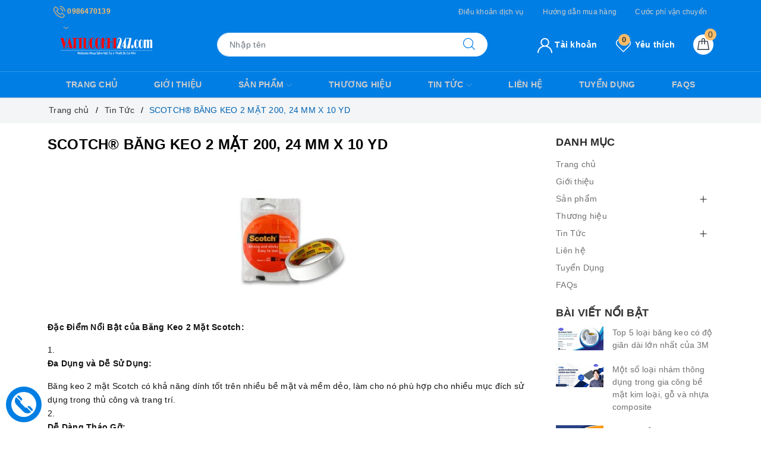

--- FILE ---
content_type: text/html; charset=utf-8
request_url: https://vattucokhi247.com/scotch-bang-keo-2-mat-200-24-mm-x-10-yd
body_size: 113781
content:
<!DOCTYPE html>
<html lang="vi">
	<head>
		<meta name="google-site-verification" content="szr8jlgDdYhGFSwpp6ANY8tNvJ5PGxD-N9Bz0PdWT70" />
		<meta charset="UTF-8" />
		<link rel="manifest" href="/manifest.json" />
		<meta name="viewport" content="width=device-width, initial-scale=1">			
		<title>SCOTCH® BĂNG KEO 2 MẶT 200, 24 MM X 10 YD | Vật Tư Cơ Khí 247</title>
		<meta name="description" content="PAC Việt Nam - Đại lý chính thức của 3M tại Việt Nam, cam kết cung cấp đầy đủ các sản phẩm chất lượng từ thương hiệu hàng đầu thế giới. Chúng tôi tự hào là đối tác tin cậy của nhiều doanh nghiệp trên khắp địa bàn Việt Nam. Với sự biến động về giá cả và chương trình khuyến mãi, PAC Việt Nam luôn cập nhật thông tin mới">
		<meta name="keywords" content="SCOTCH® BĂNG KEO 2 MẶT 200, 24 MM X 10 YD, Tin Tức,  Vật Tư Cơ Khí 247, vattucokhi247.com"/>		
		<link rel="canonical" href="https://vattucokhi247.com/scotch-bang-keo-2-mat-200-24-mm-x-10-yd"/>
		<link rel="amphtml" href="https://vattucokhi247.com/scotch-bang-keo-2-mat-200-24-mm-x-10-yd?view=amp" />
		<meta name='revisit-after' content='1 days' />
		<meta name="robots" content="noodp,index,follow" />
		<meta name="theme-color" content="#007ee3" />
		<link rel="icon" href="//bizweb.dktcdn.net/100/414/714/themes/803703/assets/favicon.png?1758533026369" type="image/x-icon" />
		<link rel="apple-touch-icon" href="//bizweb.dktcdn.net/100/414/714/themes/803703/assets/favicon.png?1758533026369">
		
<meta property="og:type" content="article">
<meta property="og:title" content="SCOTCH&#174; BĂNG KEO 2 MẶT 200, 24 MM X 10 YD">
<meta property="og:image" content="https://bizweb.dktcdn.net/thumb/grande/100/414/714/articles/scotch-bang-keo-2-mat-200-24-mm-x-10-yd.png?v=1710986313443">
<meta property="og:image:secure_url" content="https://bizweb.dktcdn.net/thumb/grande/100/414/714/articles/scotch-bang-keo-2-mat-200-24-mm-x-10-yd.png?v=1710986313443">
<meta property="og:description" content="PAC Việt Nam - Đại lý chính thức của 3M tại Việt Nam, cam kết cung cấp đầy đủ các sản phẩm chất lượng từ thương hiệu hàng đầu thế giới. Chúng tôi tự hào là đối tác tin cậy của nhiều doanh nghiệp trên khắp địa bàn Việt Nam. Với sự biến động về giá cả và chương trình khuyến mãi, PAC Việt Nam luôn cập nhật thông tin mới">
<meta property="og:url" content="https://vattucokhi247.com/scotch-bang-keo-2-mat-200-24-mm-x-10-yd">
<meta property="og:site_name" content="Vật Tư Cơ Khí 247">
		<link rel="stylesheet" href="https://stackpath.bootstrapcdn.com/bootstrap/4.3.1/css/bootstrap.min.css" integrity="sha384-ggOyR0iXCbMQv3Xipma34MD+dH/1fQ784/j6cY/iJTQUOhcWr7x9JvoRxT2MZw1T" crossorigin="anonymous">
		<link href="//bizweb.dktcdn.net/100/414/714/themes/803703/assets/evo-main.scss.css?1758533026369" rel="stylesheet" type="text/css" media="all" />
		
		
		<link href="//bizweb.dktcdn.net/100/414/714/themes/803703/assets/evo-article.scss.css?1758533026369" rel="stylesheet" type="text/css" media="all" />
		
		
		
		
		
		
		
		
		
		<script>
	var Bizweb = Bizweb || {};
	Bizweb.store = 'vattucokhi247.mysapo.net';
	Bizweb.id = 414714;
	Bizweb.theme = {"id":803703,"name":"Evo Market","role":"main"};
	Bizweb.template = 'article';
	if(!Bizweb.fbEventId)  Bizweb.fbEventId = 'xxxxxxxx-xxxx-4xxx-yxxx-xxxxxxxxxxxx'.replace(/[xy]/g, function (c) {
	var r = Math.random() * 16 | 0, v = c == 'x' ? r : (r & 0x3 | 0x8);
				return v.toString(16);
			});		
</script>
<script>
	(function () {
		function asyncLoad() {
			var urls = ["//newproductreviews.sapoapps.vn/assets/js/productreviews.min.js?store=vattucokhi247.mysapo.net","https://google-shopping-v2.sapoapps.vn/api/conversion-tracker/global-tag/284?store=vattucokhi247.mysapo.net","https://google-shopping-v2.sapoapps.vn/api/conversion-tracker/event-tag/284?store=vattucokhi247.mysapo.net","https://google-shopping-v2.sapoapps.vn/api/conversion-tracker/event-tag-conversion/284?store=vattucokhi247.mysapo.net"];
			for (var i = 0; i < urls.length; i++) {
				var s = document.createElement('script');
				s.type = 'text/javascript';
				s.async = true;
				s.src = urls[i];
				var x = document.getElementsByTagName('script')[0];
				x.parentNode.insertBefore(s, x);
			}
		};
		window.attachEvent ? window.attachEvent('onload', asyncLoad) : window.addEventListener('load', asyncLoad, false);
	})();
</script>


<script>
	window.BizwebAnalytics = window.BizwebAnalytics || {};
	window.BizwebAnalytics.meta = window.BizwebAnalytics.meta || {};
	window.BizwebAnalytics.meta.currency = 'VND';
	window.BizwebAnalytics.tracking_url = '/s';

	var meta = {};
	
	meta.article = {"id": 3219318};
	
	
	for (var attr in meta) {
	window.BizwebAnalytics.meta[attr] = meta[attr];
	}
</script>

	
		<script src="/dist/js/stats.min.js?v=96f2ff2"></script>
	



<!-- Global site tag (gtag.js) - Google Analytics -->
<script async src="https://www.googletagmanager.com/gtag/js?id=UA-196753616-1">
</script>
<script>
  window.dataLayer = window.dataLayer || [];
  function gtag(){dataLayer.push(arguments);}
  gtag('js', new Date());

  gtag('config', 'UA-196753616-1');
</script>
<script>

	window.enabled_enhanced_ecommerce = false;

</script>






<script>
	var eventsListenerScript = document.createElement('script');
	eventsListenerScript.async = true;
	
	eventsListenerScript.src = "/dist/js/store_events_listener.min.js?v=1b795e9";
	
	document.getElementsByTagName('head')[0].appendChild(eventsListenerScript);
</script>





	
		<script>
	!function(a,b){"object"==typeof module&&"object"==typeof module.exports?module.exports=a.document?b(a,!0):function(a){if(!a.document)throw new Error("jQuery requires a window with a document");return b(a)}:b(a)}("undefined"!=typeof window?window:this,function(a,b){var c=[],d=a.document,e=c.slice,f=c.concat,g=c.push,h=c.indexOf,i={},j=i.toString,k=i.hasOwnProperty,l={},m="2.2.3",n=function(a,b){return new n.fn.init(a,b)},o=/^[\s\uFEFF\xA0]+|[\s\uFEFF\xA0]+$/g,p=/^-ms-/,q=/-([\da-z])/gi,r=function(a,b){return b.toUpperCase()};n.fn=n.prototype={jquery:m,constructor:n,selector:"",length:0,toArray:function(){return e.call(this)},get:function(a){return null!=a?0>a?this[a+this.length]:this[a]:e.call(this)},pushStack:function(a){var b=n.merge(this.constructor(),a);return b.prevObject=this,b.context=this.context,b},each:function(a){return n.each(this,a)},map:function(a){return this.pushStack(n.map(this,function(b,c){return a.call(b,c,b)}))},slice:function(){return this.pushStack(e.apply(this,arguments))},first:function(){return this.eq(0)},last:function(){return this.eq(-1)},eq:function(a){var b=this.length,c=+a+(0>a?b:0);return this.pushStack(c>=0&&b>c?[this[c]]:[])},end:function(){return this.prevObject||this.constructor()},push:g,sort:c.sort,splice:c.splice},n.extend=n.fn.extend=function(){var a,b,c,d,e,f,g=arguments[0]||{},h=1,i=arguments.length,j=!1;for("boolean"==typeof g&&(j=g,g=arguments[h]||{},h++),"object"==typeof g||n.isFunction(g)||(g={}),h===i&&(g=this,h--);i>h;h++)if(null!=(a=arguments[h]))for(b in a)c=g[b],d=a[b],g!==d&&(j&&d&&(n.isPlainObject(d)||(e=n.isArray(d)))?(e?(e=!1,f=c&&n.isArray(c)?c:[]):f=c&&n.isPlainObject(c)?c:{},g[b]=n.extend(j,f,d)):void 0!==d&&(g[b]=d));return g},n.extend({expando:"jQuery"+(m+Math.random()).replace(/\D/g,""),isReady:!0,error:function(a){throw new Error(a)},noop:function(){},isFunction:function(a){return"function"===n.type(a)},isArray:Array.isArray,isWindow:function(a){return null!=a&&a===a.window},isNumeric:function(a){var b=a&&a.toString();return!n.isArray(a)&&b-parseFloat(b)+1>=0},isPlainObject:function(a){var b;if("object"!==n.type(a)||a.nodeType||n.isWindow(a))return!1;if(a.constructor&&!k.call(a,"constructor")&&!k.call(a.constructor.prototype||{},"isPrototypeOf"))return!1;for(b in a);return void 0===b||k.call(a,b)},isEmptyObject:function(a){var b;for(b in a)return!1;return!0},type:function(a){return null==a?a+"":"object"==typeof a||"function"==typeof a?i[j.call(a)]||"object":typeof a},globalEval:function(a){var b,c=eval;a=n.trim(a),a&&(1===a.indexOf("use strict")?(b=d.createElement("script"),b.text=a,d.head.appendChild(b).parentNode.removeChild(b)):c(a))},camelCase:function(a){return a.replace(p,"ms-").replace(q,r)},nodeName:function(a,b){return a.nodeName&&a.nodeName.toLowerCase()===b.toLowerCase()},each:function(a,b){var c,d=0;if(s(a)){for(c=a.length;c>d;d++)if(b.call(a[d],d,a[d])===!1)break}else for(d in a)if(b.call(a[d],d,a[d])===!1)break;return a},trim:function(a){return null==a?"":(a+"").replace(o,"")},makeArray:function(a,b){var c=b||[];return null!=a&&(s(Object(a))?n.merge(c,"string"==typeof a?[a]:a):g.call(c,a)),c},inArray:function(a,b,c){return null==b?-1:h.call(b,a,c)},merge:function(a,b){for(var c=+b.length,d=0,e=a.length;c>d;d++)a[e++]=b[d];return a.length=e,a},grep:function(a,b,c){for(var d,e=[],f=0,g=a.length,h=!c;g>f;f++)d=!b(a[f],f),d!==h&&e.push(a[f]);return e},map:function(a,b,c){var d,e,g=0,h=[];if(s(a))for(d=a.length;d>g;g++)e=b(a[g],g,c),null!=e&&h.push(e);else for(g in a)e=b(a[g],g,c),null!=e&&h.push(e);return f.apply([],h)},guid:1,proxy:function(a,b){var c,d,f;return"string"==typeof b&&(c=a[b],b=a,a=c),n.isFunction(a)?(d=e.call(arguments,2),f=function(){return a.apply(b||this,d.concat(e.call(arguments)))},f.guid=a.guid=a.guid||n.guid++,f):void 0},now:Date.now,support:l}),"function"==typeof Symbol&&(n.fn[Symbol.iterator]=c[Symbol.iterator]),n.each("Boolean Number String Function Array Date RegExp Object Error Symbol".split(" "),function(a,b){i["[object "+b+"]"]=b.toLowerCase()});function s(a){var b=!!a&&"length"in a&&a.length,c=n.type(a);return"function"===c||n.isWindow(a)?!1:"array"===c||0===b||"number"==typeof b&&b>0&&b-1 in a}var t=function(a){var b,c,d,e,f,g,h,i,j,k,l,m,n,o,p,q,r,s,t,u="sizzle"+1*new Date,v=a.document,w=0,x=0,y=ga(),z=ga(),A=ga(),B=function(a,b){return a===b&&(l=!0),0},C=1<<31,D={}.hasOwnProperty,E=[],F=E.pop,G=E.push,H=E.push,I=E.slice,J=function(a,b){for(var c=0,d=a.length;d>c;c++)if(a[c]===b)return c;return-1},K="checked|selected|async|autofocus|autoplay|controls|defer|disabled|hidden|ismap|loop|multiple|open|readonly|required|scoped",L="[\\x20\\t\\r\\n\\f]",M="(?:\\\\.|[\\w-]|[^\\x00-\\xa0])+",N="\\["+L+"*("+M+")(?:"+L+"*([*^$|!~]?=)"+L+"*(?:'((?:\\\\.|[^\\\\'])*)'|\"((?:\\\\.|[^\\\\\"])*)\"|("+M+"))|)"+L+"*\\]",O=":("+M+")(?:\\((('((?:\\\\.|[^\\\\'])*)'|\"((?:\\\\.|[^\\\\\"])*)\")|((?:\\\\.|[^\\\\()[\\]]|"+N+")*)|.*)\\)|)",P=new RegExp(L+"+","g"),Q=new RegExp("^"+L+"+|((?:^|[^\\\\])(?:\\\\.)*)"+L+"+$","g"),R=new RegExp("^"+L+"*,"+L+"*"),S=new RegExp("^"+L+"*([>+~]|"+L+")"+L+"*"),T=new RegExp("="+L+"*([^\\]'\"]*?)"+L+"*\\]","g"),U=new RegExp(O),V=new RegExp("^"+M+"$"),W={ID:new RegExp("^#("+M+")"),CLASS:new RegExp("^\\.("+M+")"),TAG:new RegExp("^("+M+"|[*])"),ATTR:new RegExp("^"+N),PSEUDO:new RegExp("^"+O),CHILD:new RegExp("^:(only|first|last|nth|nth-last)-(child|of-type)(?:\\("+L+"*(even|odd|(([+-]|)(\\d*)n|)"+L+"*(?:([+-]|)"+L+"*(\\d+)|))"+L+"*\\)|)","i"),bool:new RegExp("^(?:"+K+")$","i"),needsContext:new RegExp("^"+L+"*[>+~]|:(even|odd|eq|gt|lt|nth|first|last)(?:\\("+L+"*((?:-\\d)?\\d*)"+L+"*\\)|)(?=[^-]|$)","i")},X=/^(?:input|select|textarea|button)$/i,Y=/^h\d$/i,Z=/^[^{]+\{\s*\[native \w/,$=/^(?:#([\w-]+)|(\w+)|\.([\w-]+))$/,_=/[+~]/,aa=/'|\\/g,ba=new RegExp("\\\\([\\da-f]{1,6}"+L+"?|("+L+")|.)","ig"),ca=function(a,b,c){var d="0x"+b-65536;return d!==d||c?b:0>d?String.fromCharCode(d+65536):String.fromCharCode(d>>10|55296,1023&d|56320)},da=function(){m()};try{H.apply(E=I.call(v.childNodes),v.childNodes),E[v.childNodes.length].nodeType}catch(ea){H={apply:E.length?function(a,b){G.apply(a,I.call(b))}:function(a,b){var c=a.length,d=0;while(a[c++]=b[d++]);a.length=c-1}}}function fa(a,b,d,e){var f,h,j,k,l,o,r,s,w=b&&b.ownerDocument,x=b?b.nodeType:9;if(d=d||[],"string"!=typeof a||!a||1!==x&&9!==x&&11!==x)return d;if(!e&&((b?b.ownerDocument||b:v)!==n&&m(b),b=b||n,p)){if(11!==x&&(o=$.exec(a)))if(f=o[1]){if(9===x){if(!(j=b.getElementById(f)))return d;if(j.id===f)return d.push(j),d}else if(w&&(j=w.getElementById(f))&&t(b,j)&&j.id===f)return d.push(j),d}else{if(o[2])return H.apply(d,b.getElementsByTagName(a)),d;if((f=o[3])&&c.getElementsByClassName&&b.getElementsByClassName)return H.apply(d,b.getElementsByClassName(f)),d}if(c.qsa&&!A[a+" "]&&(!q||!q.test(a))){if(1!==x)w=b,s=a;else if("object"!==b.nodeName.toLowerCase()){(k=b.getAttribute("id"))?k=k.replace(aa,"\\$&"):b.setAttribute("id",k=u),r=g(a),h=r.length,l=V.test(k)?"#"+k:"[id='"+k+"']";while(h--)r[h]=l+" "+qa(r[h]);s=r.join(","),w=_.test(a)&&oa(b.parentNode)||b}if(s)try{return H.apply(d,w.querySelectorAll(s)),d}catch(y){}finally{k===u&&b.removeAttribute("id")}}}return i(a.replace(Q,"$1"),b,d,e)}function ga(){var a=[];function b(c,e){return a.push(c+" ")>d.cacheLength&&delete b[a.shift()],b[c+" "]=e}return b}function ha(a){return a[u]=!0,a}function ia(a){var b=n.createElement("div");try{return!!a(b)}catch(c){return!1}finally{b.parentNode&&b.parentNode.removeChild(b),b=null}}function ja(a,b){var c=a.split("|"),e=c.length;while(e--)d.attrHandle[c[e]]=b}function ka(a,b){var c=b&&a,d=c&&1===a.nodeType&&1===b.nodeType&&(~b.sourceIndex||C)-(~a.sourceIndex||C);if(d)return d;if(c)while(c=c.nextSibling)if(c===b)return-1;return a?1:-1}function la(a){return function(b){var c=b.nodeName.toLowerCase();return"input"===c&&b.type===a}}function ma(a){return function(b){var c=b.nodeName.toLowerCase();return("input"===c||"button"===c)&&b.type===a}}function na(a){return ha(function(b){return b=+b,ha(function(c,d){var e,f=a([],c.length,b),g=f.length;while(g--)c[e=f[g]]&&(c[e]=!(d[e]=c[e]))})})}function oa(a){return a&&"undefined"!=typeof a.getElementsByTagName&&a}c=fa.support={},f=fa.isXML=function(a){var b=a&&(a.ownerDocument||a).documentElement;return b?"HTML"!==b.nodeName:!1},m=fa.setDocument=function(a){var b,e,g=a?a.ownerDocument||a:v;return g!==n&&9===g.nodeType&&g.documentElement?(n=g,o=n.documentElement,p=!f(n),(e=n.defaultView)&&e.top!==e&&(e.addEventListener?e.addEventListener("unload",da,!1):e.attachEvent&&e.attachEvent("onunload",da)),c.attributes=ia(function(a){return a.className="i",!a.getAttribute("className")}),c.getElementsByTagName=ia(function(a){return a.appendChild(n.createComment("")),!a.getElementsByTagName("*").length}),c.getElementsByClassName=Z.test(n.getElementsByClassName),c.getById=ia(function(a){return o.appendChild(a).id=u,!n.getElementsByName||!n.getElementsByName(u).length}),c.getById?(d.find.ID=function(a,b){if("undefined"!=typeof b.getElementById&&p){var c=b.getElementById(a);return c?[c]:[]}},d.filter.ID=function(a){var b=a.replace(ba,ca);return function(a){return a.getAttribute("id")===b}}):(delete d.find.ID,d.filter.ID=function(a){var b=a.replace(ba,ca);return function(a){var c="undefined"!=typeof a.getAttributeNode&&a.getAttributeNode("id");return c&&c.value===b}}),d.find.TAG=c.getElementsByTagName?function(a,b){return"undefined"!=typeof b.getElementsByTagName?b.getElementsByTagName(a):c.qsa?b.querySelectorAll(a):void 0}:function(a,b){var c,d=[],e=0,f=b.getElementsByTagName(a);if("*"===a){while(c=f[e++])1===c.nodeType&&d.push(c);return d}return f},d.find.CLASS=c.getElementsByClassName&&function(a,b){return"undefined"!=typeof b.getElementsByClassName&&p?b.getElementsByClassName(a):void 0},r=[],q=[],(c.qsa=Z.test(n.querySelectorAll))&&(ia(function(a){o.appendChild(a).innerHTML="<a id='"+u+"'></a><select id='"+u+"-\r\\' msallowcapture=''><option selected=''></option></select>",a.querySelectorAll("[msallowcapture^='']").length&&q.push("[*^$]="+L+"*(?:''|\"\")"),a.querySelectorAll("[selected]").length||q.push("\\["+L+"*(?:value|"+K+")"),a.querySelectorAll("[id~="+u+"-]").length||q.push("~="),a.querySelectorAll(":checked").length||q.push(":checked"),a.querySelectorAll("a#"+u+"+*").length||q.push(".#.+[+~]")}),ia(function(a){var b=n.createElement("input");b.setAttribute("type","hidden"),a.appendChild(b).setAttribute("name","D"),a.querySelectorAll("[name=d]").length&&q.push("name"+L+"*[*^$|!~]?="),a.querySelectorAll(":enabled").length||q.push(":enabled",":disabled"),a.querySelectorAll("*,:x"),q.push(",.*:")})),(c.matchesSelector=Z.test(s=o.matches||o.webkitMatchesSelector||o.mozMatchesSelector||o.oMatchesSelector||o.msMatchesSelector))&&ia(function(a){c.disconnectedMatch=s.call(a,"div"),s.call(a,"[s!='']:x"),r.push("!=",O)}),q=q.length&&new RegExp(q.join("|")),r=r.length&&new RegExp(r.join("|")),b=Z.test(o.compareDocumentPosition),t=b||Z.test(o.contains)?function(a,b){var c=9===a.nodeType?a.documentElement:a,d=b&&b.parentNode;return a===d||!(!d||1!==d.nodeType||!(c.contains?c.contains(d):a.compareDocumentPosition&&16&a.compareDocumentPosition(d)))}:function(a,b){if(b)while(b=b.parentNode)if(b===a)return!0;return!1},B=b?function(a,b){if(a===b)return l=!0,0;var d=!a.compareDocumentPosition-!b.compareDocumentPosition;return d?d:(d=(a.ownerDocument||a)===(b.ownerDocument||b)?a.compareDocumentPosition(b):1,1&d||!c.sortDetached&&b.compareDocumentPosition(a)===d?a===n||a.ownerDocument===v&&t(v,a)?-1:b===n||b.ownerDocument===v&&t(v,b)?1:k?J(k,a)-J(k,b):0:4&d?-1:1)}:function(a,b){if(a===b)return l=!0,0;var c,d=0,e=a.parentNode,f=b.parentNode,g=[a],h=[b];if(!e||!f)return a===n?-1:b===n?1:e?-1:f?1:k?J(k,a)-J(k,b):0;if(e===f)return ka(a,b);c=a;while(c=c.parentNode)g.unshift(c);c=b;while(c=c.parentNode)h.unshift(c);while(g[d]===h[d])d++;return d?ka(g[d],h[d]):g[d]===v?-1:h[d]===v?1:0},n):n},fa.matches=function(a,b){return fa(a,null,null,b)},fa.matchesSelector=function(a,b){if((a.ownerDocument||a)!==n&&m(a),b=b.replace(T,"='$1']"),c.matchesSelector&&p&&!A[b+" "]&&(!r||!r.test(b))&&(!q||!q.test(b)))try{var d=s.call(a,b);if(d||c.disconnectedMatch||a.document&&11!==a.document.nodeType)return d}catch(e){}return fa(b,n,null,[a]).length>0},fa.contains=function(a,b){return(a.ownerDocument||a)!==n&&m(a),t(a,b)},fa.attr=function(a,b){(a.ownerDocument||a)!==n&&m(a);var e=d.attrHandle[b.toLowerCase()],f=e&&D.call(d.attrHandle,b.toLowerCase())?e(a,b,!p):void 0;return void 0!==f?f:c.attributes||!p?a.getAttribute(b):(f=a.getAttributeNode(b))&&f.specified?f.value:null},fa.error=function(a){throw new Error("Syntax error, unrecognized expression: "+a)},fa.uniqueSort=function(a){var b,d=[],e=0,f=0;if(l=!c.detectDuplicates,k=!c.sortStable&&a.slice(0),a.sort(B),l){while(b=a[f++])b===a[f]&&(e=d.push(f));while(e--)a.splice(d[e],1)}return k=null,a},e=fa.getText=function(a){var b,c="",d=0,f=a.nodeType;if(f){if(1===f||9===f||11===f){if("string"==typeof a.textContent)return a.textContent;for(a=a.firstChild;a;a=a.nextSibling)c+=e(a)}else if(3===f||4===f)return a.nodeValue}else while(b=a[d++])c+=e(b);return c},d=fa.selectors={cacheLength:50,createPseudo:ha,match:W,attrHandle:{},find:{},relative:{">":{dir:"parentNode",first:!0}," ":{dir:"parentNode"},"+":{dir:"previousSibling",first:!0},"~":{dir:"previousSibling"}},preFilter:{ATTR:function(a){return a[1]=a[1].replace(ba,ca),a[3]=(a[3]||a[4]||a[5]||"").replace(ba,ca),"~="===a[2]&&(a[3]=" "+a[3]+" "),a.slice(0,4)},CHILD:function(a){return a[1]=a[1].toLowerCase(),"nth"===a[1].slice(0,3)?(a[3]||fa.error(a[0]),a[4]=+(a[4]?a[5]+(a[6]||1):2*("even"===a[3]||"odd"===a[3])),a[5]=+(a[7]+a[8]||"odd"===a[3])):a[3]&&fa.error(a[0]),a},PSEUDO:function(a){var b,c=!a[6]&&a[2];return W.CHILD.test(a[0])?null:(a[3]?a[2]=a[4]||a[5]||"":c&&U.test(c)&&(b=g(c,!0))&&(b=c.indexOf(")",c.length-b)-c.length)&&(a[0]=a[0].slice(0,b),a[2]=c.slice(0,b)),a.slice(0,3))}},filter:{TAG:function(a){var b=a.replace(ba,ca).toLowerCase();return"*"===a?function(){return!0}:function(a){return a.nodeName&&a.nodeName.toLowerCase()===b}},CLASS:function(a){var b=y[a+" "];return b||(b=new RegExp("(^|"+L+")"+a+"("+L+"|$)"))&&y(a,function(a){return b.test("string"==typeof a.className&&a.className||"undefined"!=typeof a.getAttribute&&a.getAttribute("class")||"")})},ATTR:function(a,b,c){return function(d){var e=fa.attr(d,a);return null==e?"!="===b:b?(e+="","="===b?e===c:"!="===b?e!==c:"^="===b?c&&0===e.indexOf(c):"*="===b?c&&e.indexOf(c)>-1:"$="===b?c&&e.slice(-c.length)===c:"~="===b?(" "+e.replace(P," ")+" ").indexOf(c)>-1:"|="===b?e===c||e.slice(0,c.length+1)===c+"-":!1):!0}},CHILD:function(a,b,c,d,e){var f="nth"!==a.slice(0,3),g="last"!==a.slice(-4),h="of-type"===b;return 1===d&&0===e?function(a){return!!a.parentNode}:function(b,c,i){var j,k,l,m,n,o,p=f!==g?"nextSibling":"previousSibling",q=b.parentNode,r=h&&b.nodeName.toLowerCase(),s=!i&&!h,t=!1;if(q){if(f){while(p){m=b;while(m=m[p])if(h?m.nodeName.toLowerCase()===r:1===m.nodeType)return!1;o=p="only"===a&&!o&&"nextSibling"}return!0}if(o=[g?q.firstChild:q.lastChild],g&&s){m=q,l=m[u]||(m[u]={}),k=l[m.uniqueID]||(l[m.uniqueID]={}),j=k[a]||[],n=j[0]===w&&j[1],t=n&&j[2],m=n&&q.childNodes[n];while(m=++n&&m&&m[p]||(t=n=0)||o.pop())if(1===m.nodeType&&++t&&m===b){k[a]=[w,n,t];break}}else if(s&&(m=b,l=m[u]||(m[u]={}),k=l[m.uniqueID]||(l[m.uniqueID]={}),j=k[a]||[],n=j[0]===w&&j[1],t=n),t===!1)while(m=++n&&m&&m[p]||(t=n=0)||o.pop())if((h?m.nodeName.toLowerCase()===r:1===m.nodeType)&&++t&&(s&&(l=m[u]||(m[u]={}),k=l[m.uniqueID]||(l[m.uniqueID]={}),k[a]=[w,t]),m===b))break;return t-=e,t===d||t%d===0&&t/d>=0}}},PSEUDO:function(a,b){var c,e=d.pseudos[a]||d.setFilters[a.toLowerCase()]||fa.error("unsupported pseudo: "+a);return e[u]?e(b):e.length>1?(c=[a,a,"",b],d.setFilters.hasOwnProperty(a.toLowerCase())?ha(function(a,c){var d,f=e(a,b),g=f.length;while(g--)d=J(a,f[g]),a[d]=!(c[d]=f[g])}):function(a){return e(a,0,c)}):e}},pseudos:{not:ha(function(a){var b=[],c=[],d=h(a.replace(Q,"$1"));return d[u]?ha(function(a,b,c,e){var f,g=d(a,null,e,[]),h=a.length;while(h--)(f=g[h])&&(a[h]=!(b[h]=f))}):function(a,e,f){return b[0]=a,d(b,null,f,c),b[0]=null,!c.pop()}}),has:ha(function(a){return function(b){return fa(a,b).length>0}}),contains:ha(function(a){return a=a.replace(ba,ca),function(b){return(b.textContent||b.innerText||e(b)).indexOf(a)>-1}}),lang:ha(function(a){return V.test(a||"")||fa.error("unsupported lang: "+a),a=a.replace(ba,ca).toLowerCase(),function(b){var c;do if(c=p?b.lang:b.getAttribute("xml:lang")||b.getAttribute("lang"))return c=c.toLowerCase(),c===a||0===c.indexOf(a+"-");while((b=b.parentNode)&&1===b.nodeType);return!1}}),target:function(b){var c=a.location&&a.location.hash;return c&&c.slice(1)===b.id},root:function(a){return a===o},focus:function(a){return a===n.activeElement&&(!n.hasFocus||n.hasFocus())&&!!(a.type||a.href||~a.tabIndex)},enabled:function(a){return a.disabled===!1},disabled:function(a){return a.disabled===!0},checked:function(a){var b=a.nodeName.toLowerCase();return"input"===b&&!!a.checked||"option"===b&&!!a.selected},selected:function(a){return a.parentNode&&a.parentNode.selectedIndex,a.selected===!0},empty:function(a){for(a=a.firstChild;a;a=a.nextSibling)if(a.nodeType<6)return!1;return!0},parent:function(a){return!d.pseudos.empty(a)},header:function(a){return Y.test(a.nodeName)},input:function(a){return X.test(a.nodeName)},button:function(a){var b=a.nodeName.toLowerCase();return"input"===b&&"button"===a.type||"button"===b},text:function(a){var b;return"input"===a.nodeName.toLowerCase()&&"text"===a.type&&(null==(b=a.getAttribute("type"))||"text"===b.toLowerCase())},first:na(function(){return[0]}),last:na(function(a,b){return[b-1]}),eq:na(function(a,b,c){return[0>c?c+b:c]}),even:na(function(a,b){for(var c=0;b>c;c+=2)a.push(c);return a}),odd:na(function(a,b){for(var c=1;b>c;c+=2)a.push(c);return a}),lt:na(function(a,b,c){for(var d=0>c?c+b:c;--d>=0;)a.push(d);return a}),gt:na(function(a,b,c){for(var d=0>c?c+b:c;++d<b;)a.push(d);return a})}},d.pseudos.nth=d.pseudos.eq;for(b in{radio:!0,checkbox:!0,file:!0,password:!0,image:!0})d.pseudos[b]=la(b);for(b in{submit:!0,reset:!0})d.pseudos[b]=ma(b);function pa(){}pa.prototype=d.filters=d.pseudos,d.setFilters=new pa,g=fa.tokenize=function(a,b){var c,e,f,g,h,i,j,k=z[a+" "];if(k)return b?0:k.slice(0);h=a,i=[],j=d.preFilter;while(h){c&&!(e=R.exec(h))||(e&&(h=h.slice(e[0].length)||h),i.push(f=[])),c=!1,(e=S.exec(h))&&(c=e.shift(),f.push({value:c,type:e[0].replace(Q," ")}),h=h.slice(c.length));for(g in d.filter)!(e=W[g].exec(h))||j[g]&&!(e=j[g](e))||(c=e.shift(),f.push({value:c,type:g,matches:e}),h=h.slice(c.length));if(!c)break}return b?h.length:h?fa.error(a):z(a,i).slice(0)};function qa(a){for(var b=0,c=a.length,d="";c>b;b++)d+=a[b].value;return d}function ra(a,b,c){var d=b.dir,e=c&&"parentNode"===d,f=x++;return b.first?function(b,c,f){while(b=b[d])if(1===b.nodeType||e)return a(b,c,f)}:function(b,c,g){var h,i,j,k=[w,f];if(g){while(b=b[d])if((1===b.nodeType||e)&&a(b,c,g))return!0}else while(b=b[d])if(1===b.nodeType||e){if(j=b[u]||(b[u]={}),i=j[b.uniqueID]||(j[b.uniqueID]={}),(h=i[d])&&h[0]===w&&h[1]===f)return k[2]=h[2];if(i[d]=k,k[2]=a(b,c,g))return!0}}}function sa(a){return a.length>1?function(b,c,d){var e=a.length;while(e--)if(!a[e](b,c,d))return!1;return!0}:a[0]}function ta(a,b,c){for(var d=0,e=b.length;e>d;d++)fa(a,b[d],c);return c}function ua(a,b,c,d,e){for(var f,g=[],h=0,i=a.length,j=null!=b;i>h;h++)(f=a[h])&&(c&&!c(f,d,e)||(g.push(f),j&&b.push(h)));return g}function va(a,b,c,d,e,f){return d&&!d[u]&&(d=va(d)),e&&!e[u]&&(e=va(e,f)),ha(function(f,g,h,i){var j,k,l,m=[],n=[],o=g.length,p=f||ta(b||"*",h.nodeType?[h]:h,[]),q=!a||!f&&b?p:ua(p,m,a,h,i),r=c?e||(f?a:o||d)?[]:g:q;if(c&&c(q,r,h,i),d){j=ua(r,n),d(j,[],h,i),k=j.length;while(k--)(l=j[k])&&(r[n[k]]=!(q[n[k]]=l))}if(f){if(e||a){if(e){j=[],k=r.length;while(k--)(l=r[k])&&j.push(q[k]=l);e(null,r=[],j,i)}k=r.length;while(k--)(l=r[k])&&(j=e?J(f,l):m[k])>-1&&(f[j]=!(g[j]=l))}}else r=ua(r===g?r.splice(o,r.length):r),e?e(null,g,r,i):H.apply(g,r)})}function wa(a){for(var b,c,e,f=a.length,g=d.relative[a[0].type],h=g||d.relative[" "],i=g?1:0,k=ra(function(a){return a===b},h,!0),l=ra(function(a){return J(b,a)>-1},h,!0),m=[function(a,c,d){var e=!g&&(d||c!==j)||((b=c).nodeType?k(a,c,d):l(a,c,d));return b=null,e}];f>i;i++)if(c=d.relative[a[i].type])m=[ra(sa(m),c)];else{if(c=d.filter[a[i].type].apply(null,a[i].matches),c[u]){for(e=++i;f>e;e++)if(d.relative[a[e].type])break;return va(i>1&&sa(m),i>1&&qa(a.slice(0,i-1).concat({value:" "===a[i-2].type?"*":""})).replace(Q,"$1"),c,e>i&&wa(a.slice(i,e)),f>e&&wa(a=a.slice(e)),f>e&&qa(a))}m.push(c)}return sa(m)}function xa(a,b){var c=b.length>0,e=a.length>0,f=function(f,g,h,i,k){var l,o,q,r=0,s="0",t=f&&[],u=[],v=j,x=f||e&&d.find.TAG("*",k),y=w+=null==v?1:Math.random()||.1,z=x.length;for(k&&(j=g===n||g||k);s!==z&&null!=(l=x[s]);s++){if(e&&l){o=0,g||l.ownerDocument===n||(m(l),h=!p);while(q=a[o++])if(q(l,g||n,h)){i.push(l);break}k&&(w=y)}c&&((l=!q&&l)&&r--,f&&t.push(l))}if(r+=s,c&&s!==r){o=0;while(q=b[o++])q(t,u,g,h);if(f){if(r>0)while(s--)t[s]||u[s]||(u[s]=F.call(i));u=ua(u)}H.apply(i,u),k&&!f&&u.length>0&&r+b.length>1&&fa.uniqueSort(i)}return k&&(w=y,j=v),t};return c?ha(f):f}return h=fa.compile=function(a,b){var c,d=[],e=[],f=A[a+" "];if(!f){b||(b=g(a)),c=b.length;while(c--)f=wa(b[c]),f[u]?d.push(f):e.push(f);f=A(a,xa(e,d)),f.selector=a}return f},i=fa.select=function(a,b,e,f){var i,j,k,l,m,n="function"==typeof a&&a,o=!f&&g(a=n.selector||a);if(e=e||[],1===o.length){if(j=o[0]=o[0].slice(0),j.length>2&&"ID"===(k=j[0]).type&&c.getById&&9===b.nodeType&&p&&d.relative[j[1].type]){if(b=(d.find.ID(k.matches[0].replace(ba,ca),b)||[])[0],!b)return e;n&&(b=b.parentNode),a=a.slice(j.shift().value.length)}i=W.needsContext.test(a)?0:j.length;while(i--){if(k=j[i],d.relative[l=k.type])break;if((m=d.find[l])&&(f=m(k.matches[0].replace(ba,ca),_.test(j[0].type)&&oa(b.parentNode)||b))){if(j.splice(i,1),a=f.length&&qa(j),!a)return H.apply(e,f),e;break}}}return(n||h(a,o))(f,b,!p,e,!b||_.test(a)&&oa(b.parentNode)||b),e},c.sortStable=u.split("").sort(B).join("")===u,c.detectDuplicates=!!l,m(),c.sortDetached=ia(function(a){return 1&a.compareDocumentPosition(n.createElement("div"))}),ia(function(a){return a.innerHTML="<a href='#'></a>","#"===a.firstChild.getAttribute("href")})||ja("type|href|height|width",function(a,b,c){return c?void 0:a.getAttribute(b,"type"===b.toLowerCase()?1:2)}),c.attributes&&ia(function(a){return a.innerHTML="<input/>",a.firstChild.setAttribute("value",""),""===a.firstChild.getAttribute("value")})||ja("value",function(a,b,c){return c||"input"!==a.nodeName.toLowerCase()?void 0:a.defaultValue}),ia(function(a){return null==a.getAttribute("disabled")})||ja(K,function(a,b,c){var d;return c?void 0:a[b]===!0?b.toLowerCase():(d=a.getAttributeNode(b))&&d.specified?d.value:null}),fa}(a);n.find=t,n.expr=t.selectors,n.expr[":"]=n.expr.pseudos,n.uniqueSort=n.unique=t.uniqueSort,n.text=t.getText,n.isXMLDoc=t.isXML,n.contains=t.contains;var u=function(a,b,c){var d=[],e=void 0!==c;while((a=a[b])&&9!==a.nodeType)if(1===a.nodeType){if(e&&n(a).is(c))break;d.push(a)}return d},v=function(a,b){for(var c=[];a;a=a.nextSibling)1===a.nodeType&&a!==b&&c.push(a);return c},w=n.expr.match.needsContext,x=/^<([\w-]+)\s*\/?>(?:<\/\1>|)$/,y=/^.[^:#\[\.,]*$/;function z(a,b,c){if(n.isFunction(b))return n.grep(a,function(a,d){return!!b.call(a,d,a)!==c});if(b.nodeType)return n.grep(a,function(a){return a===b!==c});if("string"==typeof b){if(y.test(b))return n.filter(b,a,c);b=n.filter(b,a)}return n.grep(a,function(a){return h.call(b,a)>-1!==c})}n.filter=function(a,b,c){var d=b[0];return c&&(a=":not("+a+")"),1===b.length&&1===d.nodeType?n.find.matchesSelector(d,a)?[d]:[]:n.find.matches(a,n.grep(b,function(a){return 1===a.nodeType}))},n.fn.extend({find:function(a){var b,c=this.length,d=[],e=this;if("string"!=typeof a)return this.pushStack(n(a).filter(function(){for(b=0;c>b;b++)if(n.contains(e[b],this))return!0}));for(b=0;c>b;b++)n.find(a,e[b],d);return d=this.pushStack(c>1?n.unique(d):d),d.selector=this.selector?this.selector+" "+a:a,d},filter:function(a){return this.pushStack(z(this,a||[],!1))},not:function(a){return this.pushStack(z(this,a||[],!0))},is:function(a){return!!z(this,"string"==typeof a&&w.test(a)?n(a):a||[],!1).length}});var A,B=/^(?:\s*(<[\w\W]+>)[^>]*|#([\w-]*))$/,C=n.fn.init=function(a,b,c){var e,f;if(!a)return this;if(c=c||A,"string"==typeof a){if(e="<"===a[0]&&">"===a[a.length-1]&&a.length>=3?[null,a,null]:B.exec(a),!e||!e[1]&&b)return!b||b.jquery?(b||c).find(a):this.constructor(b).find(a);if(e[1]){if(b=b instanceof n?b[0]:b,n.merge(this,n.parseHTML(e[1],b&&b.nodeType?b.ownerDocument||b:d,!0)),x.test(e[1])&&n.isPlainObject(b))for(e in b)n.isFunction(this[e])?this[e](b[e]):this.attr(e,b[e]);return this}return f=d.getElementById(e[2]),f&&f.parentNode&&(this.length=1,this[0]=f),this.context=d,this.selector=a,this}return a.nodeType?(this.context=this[0]=a,this.length=1,this):n.isFunction(a)?void 0!==c.ready?c.ready(a):a(n):(void 0!==a.selector&&(this.selector=a.selector,this.context=a.context),n.makeArray(a,this))};C.prototype=n.fn,A=n(d);var D=/^(?:parents|prev(?:Until|All))/,E={children:!0,contents:!0,next:!0,prev:!0};n.fn.extend({has:function(a){var b=n(a,this),c=b.length;return this.filter(function(){for(var a=0;c>a;a++)if(n.contains(this,b[a]))return!0})},closest:function(a,b){for(var c,d=0,e=this.length,f=[],g=w.test(a)||"string"!=typeof a?n(a,b||this.context):0;e>d;d++)for(c=this[d];c&&c!==b;c=c.parentNode)if(c.nodeType<11&&(g?g.index(c)>-1:1===c.nodeType&&n.find.matchesSelector(c,a))){f.push(c);break}return this.pushStack(f.length>1?n.uniqueSort(f):f)},index:function(a){return a?"string"==typeof a?h.call(n(a),this[0]):h.call(this,a.jquery?a[0]:a):this[0]&&this[0].parentNode?this.first().prevAll().length:-1},add:function(a,b){return this.pushStack(n.uniqueSort(n.merge(this.get(),n(a,b))))},addBack:function(a){return this.add(null==a?this.prevObject:this.prevObject.filter(a))}});function F(a,b){while((a=a[b])&&1!==a.nodeType);return a}n.each({parent:function(a){var b=a.parentNode;return b&&11!==b.nodeType?b:null},parents:function(a){return u(a,"parentNode")},parentsUntil:function(a,b,c){return u(a,"parentNode",c)},next:function(a){return F(a,"nextSibling")},prev:function(a){return F(a,"previousSibling")},nextAll:function(a){return u(a,"nextSibling")},prevAll:function(a){return u(a,"previousSibling")},nextUntil:function(a,b,c){return u(a,"nextSibling",c)},prevUntil:function(a,b,c){return u(a,"previousSibling",c)},siblings:function(a){return v((a.parentNode||{}).firstChild,a)},children:function(a){return v(a.firstChild)},contents:function(a){return a.contentDocument||n.merge([],a.childNodes)}},function(a,b){n.fn[a]=function(c,d){var e=n.map(this,b,c);return"Until"!==a.slice(-5)&&(d=c),d&&"string"==typeof d&&(e=n.filter(d,e)),this.length>1&&(E[a]||n.uniqueSort(e),D.test(a)&&e.reverse()),this.pushStack(e)}});var G=/\S+/g;function H(a){var b={};return n.each(a.match(G)||[],function(a,c){b[c]=!0}),b}n.Callbacks=function(a){a="string"==typeof a?H(a):n.extend({},a);var b,c,d,e,f=[],g=[],h=-1,i=function(){for(e=a.once,d=b=!0;g.length;h=-1){c=g.shift();while(++h<f.length)f[h].apply(c[0],c[1])===!1&&a.stopOnFalse&&(h=f.length,c=!1)}a.memory||(c=!1),b=!1,e&&(f=c?[]:"")},j={add:function(){return f&&(c&&!b&&(h=f.length-1,g.push(c)),function d(b){n.each(b,function(b,c){n.isFunction(c)?a.unique&&j.has(c)||f.push(c):c&&c.length&&"string"!==n.type(c)&&d(c)})}(arguments),c&&!b&&i()),this},remove:function(){return n.each(arguments,function(a,b){var c;while((c=n.inArray(b,f,c))>-1)f.splice(c,1),h>=c&&h--}),this},has:function(a){return a?n.inArray(a,f)>-1:f.length>0},empty:function(){return f&&(f=[]),this},disable:function(){return e=g=[],f=c="",this},disabled:function(){return!f},lock:function(){return e=g=[],c||(f=c=""),this},locked:function(){return!!e},fireWith:function(a,c){return e||(c=c||[],c=[a,c.slice?c.slice():c],g.push(c),b||i()),this},fire:function(){return j.fireWith(this,arguments),this},fired:function(){return!!d}};return j},n.extend({Deferred:function(a){var b=[["resolve","done",n.Callbacks("once memory"),"resolved"],["reject","fail",n.Callbacks("once memory"),"rejected"],["notify","progress",n.Callbacks("memory")]],c="pending",d={state:function(){return c},always:function(){return e.done(arguments).fail(arguments),this},then:function(){var a=arguments;return n.Deferred(function(c){n.each(b,function(b,f){var g=n.isFunction(a[b])&&a[b];e[f[1]](function(){var a=g&&g.apply(this,arguments);a&&n.isFunction(a.promise)?a.promise().progress(c.notify).done(c.resolve).fail(c.reject):c[f[0]+"With"](this===d?c.promise():this,g?[a]:arguments)})}),a=null}).promise()},promise:function(a){return null!=a?n.extend(a,d):d}},e={};return d.pipe=d.then,n.each(b,function(a,f){var g=f[2],h=f[3];d[f[1]]=g.add,h&&g.add(function(){c=h},b[1^a][2].disable,b[2][2].lock),e[f[0]]=function(){return e[f[0]+"With"](this===e?d:this,arguments),this},e[f[0]+"With"]=g.fireWith}),d.promise(e),a&&a.call(e,e),e},when:function(a){var b=0,c=e.call(arguments),d=c.length,f=1!==d||a&&n.isFunction(a.promise)?d:0,g=1===f?a:n.Deferred(),h=function(a,b,c){return function(d){b[a]=this,c[a]=arguments.length>1?e.call(arguments):d,c===i?g.notifyWith(b,c):--f||g.resolveWith(b,c)}},i,j,k;if(d>1)for(i=new Array(d),j=new Array(d),k=new Array(d);d>b;b++)c[b]&&n.isFunction(c[b].promise)?c[b].promise().progress(h(b,j,i)).done(h(b,k,c)).fail(g.reject):--f;return f||g.resolveWith(k,c),g.promise()}});var I;n.fn.ready=function(a){return n.ready.promise().done(a),this},n.extend({isReady:!1,readyWait:1,holdReady:function(a){a?n.readyWait++:n.ready(!0)},ready:function(a){(a===!0?--n.readyWait:n.isReady)||(n.isReady=!0,a!==!0&&--n.readyWait>0||(I.resolveWith(d,[n]),n.fn.triggerHandler&&(n(d).triggerHandler("ready"),n(d).off("ready"))))}});function J(){d.removeEventListener("DOMContentLoaded",J),a.removeEventListener("load",J),n.ready()}n.ready.promise=function(b){return I||(I=n.Deferred(),"complete"===d.readyState||"loading"!==d.readyState&&!d.documentElement.doScroll?a.setTimeout(n.ready):(d.addEventListener("DOMContentLoaded",J),a.addEventListener("load",J))),I.promise(b)},n.ready.promise();var K=function(a,b,c,d,e,f,g){var h=0,i=a.length,j=null==c;if("object"===n.type(c)){e=!0;for(h in c)K(a,b,h,c[h],!0,f,g)}else if(void 0!==d&&(e=!0,n.isFunction(d)||(g=!0),j&&(g?(b.call(a,d),b=null):(j=b,b=function(a,b,c){return j.call(n(a),c)})),b))for(;i>h;h++)b(a[h],c,g?d:d.call(a[h],h,b(a[h],c)));return e?a:j?b.call(a):i?b(a[0],c):f},L=function(a){return 1===a.nodeType||9===a.nodeType||!+a.nodeType};function M(){this.expando=n.expando+M.uid++}M.uid=1,M.prototype={register:function(a,b){var c=b||{};return a.nodeType?a[this.expando]=c:Object.defineProperty(a,this.expando,{value:c,writable:!0,configurable:!0}),a[this.expando]},cache:function(a){if(!L(a))return{};var b=a[this.expando];return b||(b={},L(a)&&(a.nodeType?a[this.expando]=b:Object.defineProperty(a,this.expando,{value:b,configurable:!0}))),b},set:function(a,b,c){var d,e=this.cache(a);if("string"==typeof b)e[b]=c;else for(d in b)e[d]=b[d];return e},get:function(a,b){return void 0===b?this.cache(a):a[this.expando]&&a[this.expando][b]},access:function(a,b,c){var d;return void 0===b||b&&"string"==typeof b&&void 0===c?(d=this.get(a,b),void 0!==d?d:this.get(a,n.camelCase(b))):(this.set(a,b,c),void 0!==c?c:b)},remove:function(a,b){var c,d,e,f=a[this.expando];if(void 0!==f){if(void 0===b)this.register(a);else{n.isArray(b)?d=b.concat(b.map(n.camelCase)):(e=n.camelCase(b),b in f?d=[b,e]:(d=e,d=d in f?[d]:d.match(G)||[])),c=d.length;while(c--)delete f[d[c]]}(void 0===b||n.isEmptyObject(f))&&(a.nodeType?a[this.expando]=void 0:delete a[this.expando])}},hasData:function(a){var b=a[this.expando];return void 0!==b&&!n.isEmptyObject(b)}};var N=new M,O=new M,P=/^(?:\{[\w\W]*\}|\[[\w\W]*\])$/,Q=/[A-Z]/g;function R(a,b,c){var d;if(void 0===c&&1===a.nodeType)if(d="data-"+b.replace(Q,"-$&").toLowerCase(),c=a.getAttribute(d),"string"==typeof c){try{c="true"===c?!0:"false"===c?!1:"null"===c?null:+c+""===c?+c:P.test(c)?n.parseJSON(c):c;
}catch(e){}O.set(a,b,c)}else c=void 0;return c}n.extend({hasData:function(a){return O.hasData(a)||N.hasData(a)},data:function(a,b,c){return O.access(a,b,c)},removeData:function(a,b){O.remove(a,b)},_data:function(a,b,c){return N.access(a,b,c)},_removeData:function(a,b){N.remove(a,b)}}),n.fn.extend({data:function(a,b){var c,d,e,f=this[0],g=f&&f.attributes;if(void 0===a){if(this.length&&(e=O.get(f),1===f.nodeType&&!N.get(f,"hasDataAttrs"))){c=g.length;while(c--)g[c]&&(d=g[c].name,0===d.indexOf("data-")&&(d=n.camelCase(d.slice(5)),R(f,d,e[d])));N.set(f,"hasDataAttrs",!0)}return e}return"object"==typeof a?this.each(function(){O.set(this,a)}):K(this,function(b){var c,d;if(f&&void 0===b){if(c=O.get(f,a)||O.get(f,a.replace(Q,"-$&").toLowerCase()),void 0!==c)return c;if(d=n.camelCase(a),c=O.get(f,d),void 0!==c)return c;if(c=R(f,d,void 0),void 0!==c)return c}else d=n.camelCase(a),this.each(function(){var c=O.get(this,d);O.set(this,d,b),a.indexOf("-")>-1&&void 0!==c&&O.set(this,a,b)})},null,b,arguments.length>1,null,!0)},removeData:function(a){return this.each(function(){O.remove(this,a)})}}),n.extend({queue:function(a,b,c){var d;return a?(b=(b||"fx")+"queue",d=N.get(a,b),c&&(!d||n.isArray(c)?d=N.access(a,b,n.makeArray(c)):d.push(c)),d||[]):void 0},dequeue:function(a,b){b=b||"fx";var c=n.queue(a,b),d=c.length,e=c.shift(),f=n._queueHooks(a,b),g=function(){n.dequeue(a,b)};"inprogress"===e&&(e=c.shift(),d--),e&&("fx"===b&&c.unshift("inprogress"),delete f.stop,e.call(a,g,f)),!d&&f&&f.empty.fire()},_queueHooks:function(a,b){var c=b+"queueHooks";return N.get(a,c)||N.access(a,c,{empty:n.Callbacks("once memory").add(function(){N.remove(a,[b+"queue",c])})})}}),n.fn.extend({queue:function(a,b){var c=2;return"string"!=typeof a&&(b=a,a="fx",c--),arguments.length<c?n.queue(this[0],a):void 0===b?this:this.each(function(){var c=n.queue(this,a,b);n._queueHooks(this,a),"fx"===a&&"inprogress"!==c[0]&&n.dequeue(this,a)})},dequeue:function(a){return this.each(function(){n.dequeue(this,a)})},clearQueue:function(a){return this.queue(a||"fx",[])},promise:function(a,b){var c,d=1,e=n.Deferred(),f=this,g=this.length,h=function(){--d||e.resolveWith(f,[f])};"string"!=typeof a&&(b=a,a=void 0),a=a||"fx";while(g--)c=N.get(f[g],a+"queueHooks"),c&&c.empty&&(d++,c.empty.add(h));return h(),e.promise(b)}});var S=/[+-]?(?:\d*\.|)\d+(?:[eE][+-]?\d+|)/.source,T=new RegExp("^(?:([+-])=|)("+S+")([a-z%]*)$","i"),U=["Top","Right","Bottom","Left"],V=function(a,b){return a=b||a,"none"===n.css(a,"display")||!n.contains(a.ownerDocument,a)};function W(a,b,c,d){var e,f=1,g=20,h=d?function(){return d.cur()}:function(){return n.css(a,b,"")},i=h(),j=c&&c[3]||(n.cssNumber[b]?"":"px"),k=(n.cssNumber[b]||"px"!==j&&+i)&&T.exec(n.css(a,b));if(k&&k[3]!==j){j=j||k[3],c=c||[],k=+i||1;do f=f||".5",k/=f,n.style(a,b,k+j);while(f!==(f=h()/i)&&1!==f&&--g)}return c&&(k=+k||+i||0,e=c[1]?k+(c[1]+1)*c[2]:+c[2],d&&(d.unit=j,d.start=k,d.end=e)),e}var X=/^(?:checkbox|radio)$/i,Y=/<([\w:-]+)/,Z=/^$|\/(?:java|ecma)script/i,$={option:[1,"<select multiple='multiple'>","</select>"],thead:[1,"<table>","</table>"],col:[2,"<table><colgroup>","</colgroup></table>"],tr:[2,"<table><tbody>","</tbody></table>"],td:[3,"<table><tbody><tr>","</tr></tbody></table>"],_default:[0,"",""]};$.optgroup=$.option,$.tbody=$.tfoot=$.colgroup=$.caption=$.thead,$.th=$.td;function _(a,b){var c="undefined"!=typeof a.getElementsByTagName?a.getElementsByTagName(b||"*"):"undefined"!=typeof a.querySelectorAll?a.querySelectorAll(b||"*"):[];return void 0===b||b&&n.nodeName(a,b)?n.merge([a],c):c}function aa(a,b){for(var c=0,d=a.length;d>c;c++)N.set(a[c],"globalEval",!b||N.get(b[c],"globalEval"))}var ba=/<|&#?\w+;/;function ca(a,b,c,d,e){for(var f,g,h,i,j,k,l=b.createDocumentFragment(),m=[],o=0,p=a.length;p>o;o++)if(f=a[o],f||0===f)if("object"===n.type(f))n.merge(m,f.nodeType?[f]:f);else if(ba.test(f)){g=g||l.appendChild(b.createElement("div")),h=(Y.exec(f)||["",""])[1].toLowerCase(),i=$[h]||$._default,g.innerHTML=i[1]+n.htmlPrefilter(f)+i[2],k=i[0];while(k--)g=g.lastChild;n.merge(m,g.childNodes),g=l.firstChild,g.textContent=""}else m.push(b.createTextNode(f));l.textContent="",o=0;while(f=m[o++])if(d&&n.inArray(f,d)>-1)e&&e.push(f);else if(j=n.contains(f.ownerDocument,f),g=_(l.appendChild(f),"script"),j&&aa(g),c){k=0;while(f=g[k++])Z.test(f.type||"")&&c.push(f)}return l}!function(){var a=d.createDocumentFragment(),b=a.appendChild(d.createElement("div")),c=d.createElement("input");c.setAttribute("type","radio"),c.setAttribute("checked","checked"),c.setAttribute("name","t"),b.appendChild(c),l.checkClone=b.cloneNode(!0).cloneNode(!0).lastChild.checked,b.innerHTML="<textarea>x</textarea>",l.noCloneChecked=!!b.cloneNode(!0).lastChild.defaultValue}();var da=/^key/,ea=/^(?:mouse|pointer|contextmenu|drag|drop)|click/,fa=/^([^.]*)(?:\.(.+)|)/;function ga(){return!0}function ha(){return!1}function ia(){try{return d.activeElement}catch(a){}}function ja(a,b,c,d,e,f){var g,h;if("object"==typeof b){"string"!=typeof c&&(d=d||c,c=void 0);for(h in b)ja(a,h,c,d,b[h],f);return a}if(null==d&&null==e?(e=c,d=c=void 0):null==e&&("string"==typeof c?(e=d,d=void 0):(e=d,d=c,c=void 0)),e===!1)e=ha;else if(!e)return a;return 1===f&&(g=e,e=function(a){return n().off(a),g.apply(this,arguments)},e.guid=g.guid||(g.guid=n.guid++)),a.each(function(){n.event.add(this,b,e,d,c)})}n.event={global:{},add:function(a,b,c,d,e){var f,g,h,i,j,k,l,m,o,p,q,r=N.get(a);if(r){c.handler&&(f=c,c=f.handler,e=f.selector),c.guid||(c.guid=n.guid++),(i=r.events)||(i=r.events={}),(g=r.handle)||(g=r.handle=function(b){return"undefined"!=typeof n&&n.event.triggered!==b.type?n.event.dispatch.apply(a,arguments):void 0}),b=(b||"").match(G)||[""],j=b.length;while(j--)h=fa.exec(b[j])||[],o=q=h[1],p=(h[2]||"").split(".").sort(),o&&(l=n.event.special[o]||{},o=(e?l.delegateType:l.bindType)||o,l=n.event.special[o]||{},k=n.extend({type:o,origType:q,data:d,handler:c,guid:c.guid,selector:e,needsContext:e&&n.expr.match.needsContext.test(e),namespace:p.join(".")},f),(m=i[o])||(m=i[o]=[],m.delegateCount=0,l.setup&&l.setup.call(a,d,p,g)!==!1||a.addEventListener&&a.addEventListener(o,g)),l.add&&(l.add.call(a,k),k.handler.guid||(k.handler.guid=c.guid)),e?m.splice(m.delegateCount++,0,k):m.push(k),n.event.global[o]=!0)}},remove:function(a,b,c,d,e){var f,g,h,i,j,k,l,m,o,p,q,r=N.hasData(a)&&N.get(a);if(r&&(i=r.events)){b=(b||"").match(G)||[""],j=b.length;while(j--)if(h=fa.exec(b[j])||[],o=q=h[1],p=(h[2]||"").split(".").sort(),o){l=n.event.special[o]||{},o=(d?l.delegateType:l.bindType)||o,m=i[o]||[],h=h[2]&&new RegExp("(^|\\.)"+p.join("\\.(?:.*\\.|)")+"(\\.|$)"),g=f=m.length;while(f--)k=m[f],!e&&q!==k.origType||c&&c.guid!==k.guid||h&&!h.test(k.namespace)||d&&d!==k.selector&&("**"!==d||!k.selector)||(m.splice(f,1),k.selector&&m.delegateCount--,l.remove&&l.remove.call(a,k));g&&!m.length&&(l.teardown&&l.teardown.call(a,p,r.handle)!==!1||n.removeEvent(a,o,r.handle),delete i[o])}else for(o in i)n.event.remove(a,o+b[j],c,d,!0);n.isEmptyObject(i)&&N.remove(a,"handle events")}},dispatch:function(a){a=n.event.fix(a);var b,c,d,f,g,h=[],i=e.call(arguments),j=(N.get(this,"events")||{})[a.type]||[],k=n.event.special[a.type]||{};if(i[0]=a,a.delegateTarget=this,!k.preDispatch||k.preDispatch.call(this,a)!==!1){h=n.event.handlers.call(this,a,j),b=0;while((f=h[b++])&&!a.isPropagationStopped()){a.currentTarget=f.elem,c=0;while((g=f.handlers[c++])&&!a.isImmediatePropagationStopped())a.rnamespace&&!a.rnamespace.test(g.namespace)||(a.handleObj=g,a.data=g.data,d=((n.event.special[g.origType]||{}).handle||g.handler).apply(f.elem,i),void 0!==d&&(a.result=d)===!1&&(a.preventDefault(),a.stopPropagation()))}return k.postDispatch&&k.postDispatch.call(this,a),a.result}},handlers:function(a,b){var c,d,e,f,g=[],h=b.delegateCount,i=a.target;if(h&&i.nodeType&&("click"!==a.type||isNaN(a.button)||a.button<1))for(;i!==this;i=i.parentNode||this)if(1===i.nodeType&&(i.disabled!==!0||"click"!==a.type)){for(d=[],c=0;h>c;c++)f=b[c],e=f.selector+" ",void 0===d[e]&&(d[e]=f.needsContext?n(e,this).index(i)>-1:n.find(e,this,null,[i]).length),d[e]&&d.push(f);d.length&&g.push({elem:i,handlers:d})}return h<b.length&&g.push({elem:this,handlers:b.slice(h)}),g},props:"altKey bubbles cancelable ctrlKey currentTarget detail eventPhase metaKey relatedTarget shiftKey target timeStamp view which".split(" "),fixHooks:{},keyHooks:{props:"char charCode key keyCode".split(" "),filter:function(a,b){return null==a.which&&(a.which=null!=b.charCode?b.charCode:b.keyCode),a}},mouseHooks:{props:"button buttons clientX clientY offsetX offsetY pageX pageY screenX screenY toElement".split(" "),filter:function(a,b){var c,e,f,g=b.button;return null==a.pageX&&null!=b.clientX&&(c=a.target.ownerDocument||d,e=c.documentElement,f=c.body,a.pageX=b.clientX+(e&&e.scrollLeft||f&&f.scrollLeft||0)-(e&&e.clientLeft||f&&f.clientLeft||0),a.pageY=b.clientY+(e&&e.scrollTop||f&&f.scrollTop||0)-(e&&e.clientTop||f&&f.clientTop||0)),a.which||void 0===g||(a.which=1&g?1:2&g?3:4&g?2:0),a}},fix:function(a){if(a[n.expando])return a;var b,c,e,f=a.type,g=a,h=this.fixHooks[f];h||(this.fixHooks[f]=h=ea.test(f)?this.mouseHooks:da.test(f)?this.keyHooks:{}),e=h.props?this.props.concat(h.props):this.props,a=new n.Event(g),b=e.length;while(b--)c=e[b],a[c]=g[c];return a.target||(a.target=d),3===a.target.nodeType&&(a.target=a.target.parentNode),h.filter?h.filter(a,g):a},special:{load:{noBubble:!0},focus:{trigger:function(){return this!==ia()&&this.focus?(this.focus(),!1):void 0},delegateType:"focusin"},blur:{trigger:function(){return this===ia()&&this.blur?(this.blur(),!1):void 0},delegateType:"focusout"},click:{trigger:function(){return"checkbox"===this.type&&this.click&&n.nodeName(this,"input")?(this.click(),!1):void 0},_default:function(a){return n.nodeName(a.target,"a")}},beforeunload:{postDispatch:function(a){void 0!==a.result&&a.originalEvent&&(a.originalEvent.returnValue=a.result)}}}},n.removeEvent=function(a,b,c){a.removeEventListener&&a.removeEventListener(b,c)},n.Event=function(a,b){return this instanceof n.Event?(a&&a.type?(this.originalEvent=a,this.type=a.type,this.isDefaultPrevented=a.defaultPrevented||void 0===a.defaultPrevented&&a.returnValue===!1?ga:ha):this.type=a,b&&n.extend(this,b),this.timeStamp=a&&a.timeStamp||n.now(),void(this[n.expando]=!0)):new n.Event(a,b)},n.Event.prototype={constructor:n.Event,isDefaultPrevented:ha,isPropagationStopped:ha,isImmediatePropagationStopped:ha,preventDefault:function(){var a=this.originalEvent;this.isDefaultPrevented=ga,a&&a.preventDefault()},stopPropagation:function(){var a=this.originalEvent;this.isPropagationStopped=ga,a&&a.stopPropagation()},stopImmediatePropagation:function(){var a=this.originalEvent;this.isImmediatePropagationStopped=ga,a&&a.stopImmediatePropagation(),this.stopPropagation()}},n.each({mouseenter:"mouseover",mouseleave:"mouseout",pointerenter:"pointerover",pointerleave:"pointerout"},function(a,b){n.event.special[a]={delegateType:b,bindType:b,handle:function(a){var c,d=this,e=a.relatedTarget,f=a.handleObj;return e&&(e===d||n.contains(d,e))||(a.type=f.origType,c=f.handler.apply(this,arguments),a.type=b),c}}}),n.fn.extend({on:function(a,b,c,d){return ja(this,a,b,c,d)},one:function(a,b,c,d){return ja(this,a,b,c,d,1)},off:function(a,b,c){var d,e;if(a&&a.preventDefault&&a.handleObj)return d=a.handleObj,n(a.delegateTarget).off(d.namespace?d.origType+"."+d.namespace:d.origType,d.selector,d.handler),this;if("object"==typeof a){for(e in a)this.off(e,b,a[e]);return this}return b!==!1&&"function"!=typeof b||(c=b,b=void 0),c===!1&&(c=ha),this.each(function(){n.event.remove(this,a,c,b)})}});var ka=/<(?!area|br|col|embed|hr|img|input|link|meta|param)(([\w:-]+)[^>]*)\/>/gi,la=/<script|<style|<link/i,ma=/checked\s*(?:[^=]|=\s*.checked.)/i,na=/^true\/(.*)/,oa=/^\s*<!(?:\[CDATA\[|--)|(?:\]\]|--)>\s*$/g;function pa(a,b){return n.nodeName(a,"table")&&n.nodeName(11!==b.nodeType?b:b.firstChild,"tr")?a.getElementsByTagName("tbody")[0]||a.appendChild(a.ownerDocument.createElement("tbody")):a}function qa(a){return a.type=(null!==a.getAttribute("type"))+"/"+a.type,a}function ra(a){var b=na.exec(a.type);return b?a.type=b[1]:a.removeAttribute("type"),a}function sa(a,b){var c,d,e,f,g,h,i,j;if(1===b.nodeType){if(N.hasData(a)&&(f=N.access(a),g=N.set(b,f),j=f.events)){delete g.handle,g.events={};for(e in j)for(c=0,d=j[e].length;d>c;c++)n.event.add(b,e,j[e][c])}O.hasData(a)&&(h=O.access(a),i=n.extend({},h),O.set(b,i))}}function ta(a,b){var c=b.nodeName.toLowerCase();"input"===c&&X.test(a.type)?b.checked=a.checked:"input"!==c&&"textarea"!==c||(b.defaultValue=a.defaultValue)}function ua(a,b,c,d){b=f.apply([],b);var e,g,h,i,j,k,m=0,o=a.length,p=o-1,q=b[0],r=n.isFunction(q);if(r||o>1&&"string"==typeof q&&!l.checkClone&&ma.test(q))return a.each(function(e){var f=a.eq(e);r&&(b[0]=q.call(this,e,f.html())),ua(f,b,c,d)});if(o&&(e=ca(b,a[0].ownerDocument,!1,a,d),g=e.firstChild,1===e.childNodes.length&&(e=g),g||d)){for(h=n.map(_(e,"script"),qa),i=h.length;o>m;m++)j=e,m!==p&&(j=n.clone(j,!0,!0),i&&n.merge(h,_(j,"script"))),c.call(a[m],j,m);if(i)for(k=h[h.length-1].ownerDocument,n.map(h,ra),m=0;i>m;m++)j=h[m],Z.test(j.type||"")&&!N.access(j,"globalEval")&&n.contains(k,j)&&(j.src?n._evalUrl&&n._evalUrl(j.src):n.globalEval(j.textContent.replace(oa,"")))}return a}function va(a,b,c){for(var d,e=b?n.filter(b,a):a,f=0;null!=(d=e[f]);f++)c||1!==d.nodeType||n.cleanData(_(d)),d.parentNode&&(c&&n.contains(d.ownerDocument,d)&&aa(_(d,"script")),d.parentNode.removeChild(d));return a}n.extend({htmlPrefilter:function(a){return a.replace(ka,"<$1></$2>")},clone:function(a,b,c){var d,e,f,g,h=a.cloneNode(!0),i=n.contains(a.ownerDocument,a);if(!(l.noCloneChecked||1!==a.nodeType&&11!==a.nodeType||n.isXMLDoc(a)))for(g=_(h),f=_(a),d=0,e=f.length;e>d;d++)ta(f[d],g[d]);if(b)if(c)for(f=f||_(a),g=g||_(h),d=0,e=f.length;e>d;d++)sa(f[d],g[d]);else sa(a,h);return g=_(h,"script"),g.length>0&&aa(g,!i&&_(a,"script")),h},cleanData:function(a){for(var b,c,d,e=n.event.special,f=0;void 0!==(c=a[f]);f++)if(L(c)){if(b=c[N.expando]){if(b.events)for(d in b.events)e[d]?n.event.remove(c,d):n.removeEvent(c,d,b.handle);c[N.expando]=void 0}c[O.expando]&&(c[O.expando]=void 0)}}}),n.fn.extend({domManip:ua,detach:function(a){return va(this,a,!0)},remove:function(a){return va(this,a)},text:function(a){return K(this,function(a){return void 0===a?n.text(this):this.empty().each(function(){1!==this.nodeType&&11!==this.nodeType&&9!==this.nodeType||(this.textContent=a)})},null,a,arguments.length)},append:function(){return ua(this,arguments,function(a){if(1===this.nodeType||11===this.nodeType||9===this.nodeType){var b=pa(this,a);b.appendChild(a)}})},prepend:function(){return ua(this,arguments,function(a){if(1===this.nodeType||11===this.nodeType||9===this.nodeType){var b=pa(this,a);b.insertBefore(a,b.firstChild)}})},before:function(){return ua(this,arguments,function(a){this.parentNode&&this.parentNode.insertBefore(a,this)})},after:function(){return ua(this,arguments,function(a){this.parentNode&&this.parentNode.insertBefore(a,this.nextSibling)})},empty:function(){for(var a,b=0;null!=(a=this[b]);b++)1===a.nodeType&&(n.cleanData(_(a,!1)),a.textContent="");return this},clone:function(a,b){return a=null==a?!1:a,b=null==b?a:b,this.map(function(){return n.clone(this,a,b)})},html:function(a){return K(this,function(a){var b=this[0]||{},c=0,d=this.length;if(void 0===a&&1===b.nodeType)return b.innerHTML;if("string"==typeof a&&!la.test(a)&&!$[(Y.exec(a)||["",""])[1].toLowerCase()]){a=n.htmlPrefilter(a);try{for(;d>c;c++)b=this[c]||{},1===b.nodeType&&(n.cleanData(_(b,!1)),b.innerHTML=a);b=0}catch(e){}}b&&this.empty().append(a)},null,a,arguments.length)},replaceWith:function(){var a=[];return ua(this,arguments,function(b){var c=this.parentNode;n.inArray(this,a)<0&&(n.cleanData(_(this)),c&&c.replaceChild(b,this))},a)}}),n.each({appendTo:"append",prependTo:"prepend",insertBefore:"before",insertAfter:"after",replaceAll:"replaceWith"},function(a,b){n.fn[a]=function(a){for(var c,d=[],e=n(a),f=e.length-1,h=0;f>=h;h++)c=h===f?this:this.clone(!0),n(e[h])[b](c),g.apply(d,c.get());return this.pushStack(d)}});var wa,xa={HTML:"block",BODY:"block"};function ya(a,b){var c=n(b.createElement(a)).appendTo(b.body),d=n.css(c[0],"display");return c.detach(),d}function za(a){var b=d,c=xa[a];return c||(c=ya(a,b),"none"!==c&&c||(wa=(wa||n("<iframe frameborder='0' width='0' height='0'/>")).appendTo(b.documentElement),b=wa[0].contentDocument,b.write(),b.close(),c=ya(a,b),wa.detach()),xa[a]=c),c}var Aa=/^margin/,Ba=new RegExp("^("+S+")(?!px)[a-z%]+$","i"),Ca=function(b){var c=b.ownerDocument.defaultView;return c&&c.opener||(c=a),c.getComputedStyle(b)},Da=function(a,b,c,d){var e,f,g={};for(f in b)g[f]=a.style[f],a.style[f]=b[f];e=c.apply(a,d||[]);for(f in b)a.style[f]=g[f];return e},Ea=d.documentElement;!function(){var b,c,e,f,g=d.createElement("div"),h=d.createElement("div");if(h.style){h.style.backgroundClip="content-box",h.cloneNode(!0).style.backgroundClip="",l.clearCloneStyle="content-box"===h.style.backgroundClip,g.style.cssText="border:0;width:8px;height:0;top:0;left:-9999px;padding:0;margin-top:1px;position:absolute",g.appendChild(h);function i(){h.style.cssText="-webkit-box-sizing:border-box;-moz-box-sizing:border-box;box-sizing:border-box;position:relative;display:block;margin:auto;border:1px;padding:1px;top:1%;width:50%",h.innerHTML="",Ea.appendChild(g);var d=a.getComputedStyle(h);b="1%"!==d.top,f="2px"===d.marginLeft,c="4px"===d.width,h.style.marginRight="50%",e="4px"===d.marginRight,Ea.removeChild(g)}n.extend(l,{pixelPosition:function(){return i(),b},boxSizingReliable:function(){return null==c&&i(),c},pixelMarginRight:function(){return null==c&&i(),e},reliableMarginLeft:function(){return null==c&&i(),f},reliableMarginRight:function(){var b,c=h.appendChild(d.createElement("div"));return c.style.cssText=h.style.cssText="-webkit-box-sizing:content-box;box-sizing:content-box;display:block;margin:0;border:0;padding:0",c.style.marginRight=c.style.width="0",h.style.width="1px",Ea.appendChild(g),b=!parseFloat(a.getComputedStyle(c).marginRight),Ea.removeChild(g),h.removeChild(c),b}})}}();function Fa(a,b,c){var d,e,f,g,h=a.style;return c=c||Ca(a),g=c?c.getPropertyValue(b)||c[b]:void 0,""!==g&&void 0!==g||n.contains(a.ownerDocument,a)||(g=n.style(a,b)),c&&!l.pixelMarginRight()&&Ba.test(g)&&Aa.test(b)&&(d=h.width,e=h.minWidth,f=h.maxWidth,h.minWidth=h.maxWidth=h.width=g,g=c.width,h.width=d,h.minWidth=e,h.maxWidth=f),void 0!==g?g+"":g}function Ga(a,b){return{get:function(){return a()?void delete this.get:(this.get=b).apply(this,arguments)}}}var Ha=/^(none|table(?!-c[ea]).+)/,Ia={position:"absolute",visibility:"hidden",display:"block"},Ja={letterSpacing:"0",fontWeight:"400"},Ka=["Webkit","O","Moz","ms"],La=d.createElement("div").style;function Ma(a){if(a in La)return a;var b=a[0].toUpperCase()+a.slice(1),c=Ka.length;while(c--)if(a=Ka[c]+b,a in La)return a}function Na(a,b,c){var d=T.exec(b);return d?Math.max(0,d[2]-(c||0))+(d[3]||"px"):b}function Oa(a,b,c,d,e){for(var f=c===(d?"border":"content")?4:"width"===b?1:0,g=0;4>f;f+=2)"margin"===c&&(g+=n.css(a,c+U[f],!0,e)),d?("content"===c&&(g-=n.css(a,"padding"+U[f],!0,e)),"margin"!==c&&(g-=n.css(a,"border"+U[f]+"Width",!0,e))):(g+=n.css(a,"padding"+U[f],!0,e),"padding"!==c&&(g+=n.css(a,"border"+U[f]+"Width",!0,e)));return g}function Pa(b,c,e){var f=!0,g="width"===c?b.offsetWidth:b.offsetHeight,h=Ca(b),i="border-box"===n.css(b,"boxSizing",!1,h);if(d.msFullscreenElement&&a.top!==a&&b.getClientRects().length&&(g=Math.round(100*b.getBoundingClientRect()[c])),0>=g||null==g){if(g=Fa(b,c,h),(0>g||null==g)&&(g=b.style[c]),Ba.test(g))return g;f=i&&(l.boxSizingReliable()||g===b.style[c]),g=parseFloat(g)||0}return g+Oa(b,c,e||(i?"border":"content"),f,h)+"px"}function Qa(a,b){for(var c,d,e,f=[],g=0,h=a.length;h>g;g++)d=a[g],d.style&&(f[g]=N.get(d,"olddisplay"),c=d.style.display,b?(f[g]||"none"!==c||(d.style.display=""),""===d.style.display&&V(d)&&(f[g]=N.access(d,"olddisplay",za(d.nodeName)))):(e=V(d),"none"===c&&e||N.set(d,"olddisplay",e?c:n.css(d,"display"))));for(g=0;h>g;g++)d=a[g],d.style&&(b&&"none"!==d.style.display&&""!==d.style.display||(d.style.display=b?f[g]||"":"none"));return a}n.extend({cssHooks:{opacity:{get:function(a,b){if(b){var c=Fa(a,"opacity");return""===c?"1":c}}}},cssNumber:{animationIterationCount:!0,columnCount:!0,fillOpacity:!0,flexGrow:!0,flexShrink:!0,fontWeight:!0,lineHeight:!0,opacity:!0,order:!0,orphans:!0,widows:!0,zIndex:!0,zoom:!0},cssProps:{"float":"cssFloat"},style:function(a,b,c,d){if(a&&3!==a.nodeType&&8!==a.nodeType&&a.style){var e,f,g,h=n.camelCase(b),i=a.style;return b=n.cssProps[h]||(n.cssProps[h]=Ma(h)||h),g=n.cssHooks[b]||n.cssHooks[h],void 0===c?g&&"get"in g&&void 0!==(e=g.get(a,!1,d))?e:i[b]:(f=typeof c,"string"===f&&(e=T.exec(c))&&e[1]&&(c=W(a,b,e),f="number"),null!=c&&c===c&&("number"===f&&(c+=e&&e[3]||(n.cssNumber[h]?"":"px")),l.clearCloneStyle||""!==c||0!==b.indexOf("background")||(i[b]="inherit"),g&&"set"in g&&void 0===(c=g.set(a,c,d))||(i[b]=c)),void 0)}},css:function(a,b,c,d){var e,f,g,h=n.camelCase(b);return b=n.cssProps[h]||(n.cssProps[h]=Ma(h)||h),g=n.cssHooks[b]||n.cssHooks[h],g&&"get"in g&&(e=g.get(a,!0,c)),void 0===e&&(e=Fa(a,b,d)),"normal"===e&&b in Ja&&(e=Ja[b]),""===c||c?(f=parseFloat(e),c===!0||isFinite(f)?f||0:e):e}}),n.each(["height","width"],function(a,b){n.cssHooks[b]={get:function(a,c,d){return c?Ha.test(n.css(a,"display"))&&0===a.offsetWidth?Da(a,Ia,function(){return Pa(a,b,d)}):Pa(a,b,d):void 0},set:function(a,c,d){var e,f=d&&Ca(a),g=d&&Oa(a,b,d,"border-box"===n.css(a,"boxSizing",!1,f),f);return g&&(e=T.exec(c))&&"px"!==(e[3]||"px")&&(a.style[b]=c,c=n.css(a,b)),Na(a,c,g)}}}),n.cssHooks.marginLeft=Ga(l.reliableMarginLeft,function(a,b){return b?(parseFloat(Fa(a,"marginLeft"))||a.getBoundingClientRect().left-Da(a,{marginLeft:0},function(){return a.getBoundingClientRect().left}))+"px":void 0}),n.cssHooks.marginRight=Ga(l.reliableMarginRight,function(a,b){return b?Da(a,{display:"inline-block"},Fa,[a,"marginRight"]):void 0}),n.each({margin:"",padding:"",border:"Width"},function(a,b){n.cssHooks[a+b]={expand:function(c){for(var d=0,e={},f="string"==typeof c?c.split(" "):[c];4>d;d++)e[a+U[d]+b]=f[d]||f[d-2]||f[0];return e}},Aa.test(a)||(n.cssHooks[a+b].set=Na)}),n.fn.extend({css:function(a,b){return K(this,function(a,b,c){var d,e,f={},g=0;if(n.isArray(b)){for(d=Ca(a),e=b.length;e>g;g++)f[b[g]]=n.css(a,b[g],!1,d);return f}return void 0!==c?n.style(a,b,c):n.css(a,b)},a,b,arguments.length>1)},show:function(){return Qa(this,!0)},hide:function(){return Qa(this)},toggle:function(a){return"boolean"==typeof a?a?this.show():this.hide():this.each(function(){V(this)?n(this).show():n(this).hide()})}});function Ra(a,b,c,d,e){return new Ra.prototype.init(a,b,c,d,e)}n.Tween=Ra,Ra.prototype={constructor:Ra,init:function(a,b,c,d,e,f){this.elem=a,this.prop=c,this.easing=e||n.easing._default,this.options=b,this.start=this.now=this.cur(),this.end=d,this.unit=f||(n.cssNumber[c]?"":"px")},cur:function(){var a=Ra.propHooks[this.prop];return a&&a.get?a.get(this):Ra.propHooks._default.get(this)},run:function(a){var b,c=Ra.propHooks[this.prop];return this.options.duration?this.pos=b=n.easing[this.easing](a,this.options.duration*a,0,1,this.options.duration):this.pos=b=a,this.now=(this.end-this.start)*b+this.start,this.options.step&&this.options.step.call(this.elem,this.now,this),c&&c.set?c.set(this):Ra.propHooks._default.set(this),this}},Ra.prototype.init.prototype=Ra.prototype,Ra.propHooks={_default:{get:function(a){var b;return 1!==a.elem.nodeType||null!=a.elem[a.prop]&&null==a.elem.style[a.prop]?a.elem[a.prop]:(b=n.css(a.elem,a.prop,""),b&&"auto"!==b?b:0)},set:function(a){n.fx.step[a.prop]?n.fx.step[a.prop](a):1!==a.elem.nodeType||null==a.elem.style[n.cssProps[a.prop]]&&!n.cssHooks[a.prop]?a.elem[a.prop]=a.now:n.style(a.elem,a.prop,a.now+a.unit)}}},Ra.propHooks.scrollTop=Ra.propHooks.scrollLeft={set:function(a){a.elem.nodeType&&a.elem.parentNode&&(a.elem[a.prop]=a.now)}},n.easing={linear:function(a){return a},swing:function(a){return.5-Math.cos(a*Math.PI)/2},_default:"swing"},n.fx=Ra.prototype.init,n.fx.step={};var Sa,Ta,Ua=/^(?:toggle|show|hide)$/,Va=/queueHooks$/;function Wa(){return a.setTimeout(function(){Sa=void 0}),Sa=n.now()}function Xa(a,b){var c,d=0,e={height:a};for(b=b?1:0;4>d;d+=2-b)c=U[d],e["margin"+c]=e["padding"+c]=a;return b&&(e.opacity=e.width=a),e}function Ya(a,b,c){for(var d,e=(_a.tweeners[b]||[]).concat(_a.tweeners["*"]),f=0,g=e.length;g>f;f++)if(d=e[f].call(c,b,a))return d}function Za(a,b,c){var d,e,f,g,h,i,j,k,l=this,m={},o=a.style,p=a.nodeType&&V(a),q=N.get(a,"fxshow");c.queue||(h=n._queueHooks(a,"fx"),null==h.unqueued&&(h.unqueued=0,i=h.empty.fire,h.empty.fire=function(){h.unqueued||i()}),h.unqueued++,l.always(function(){l.always(function(){h.unqueued--,n.queue(a,"fx").length||h.empty.fire()})})),1===a.nodeType&&("height"in b||"width"in b)&&(c.overflow=[o.overflow,o.overflowX,o.overflowY],j=n.css(a,"display"),k="none"===j?N.get(a,"olddisplay")||za(a.nodeName):j,"inline"===k&&"none"===n.css(a,"float")&&(o.display="inline-block")),c.overflow&&(o.overflow="hidden",l.always(function(){o.overflow=c.overflow[0],o.overflowX=c.overflow[1],o.overflowY=c.overflow[2]}));for(d in b)if(e=b[d],Ua.exec(e)){if(delete b[d],f=f||"toggle"===e,e===(p?"hide":"show")){if("show"!==e||!q||void 0===q[d])continue;p=!0}m[d]=q&&q[d]||n.style(a,d)}else j=void 0;if(n.isEmptyObject(m))"inline"===("none"===j?za(a.nodeName):j)&&(o.display=j);else{q?"hidden"in q&&(p=q.hidden):q=N.access(a,"fxshow",{}),f&&(q.hidden=!p),p?n(a).show():l.done(function(){n(a).hide()}),l.done(function(){var b;N.remove(a,"fxshow");for(b in m)n.style(a,b,m[b])});for(d in m)g=Ya(p?q[d]:0,d,l),d in q||(q[d]=g.start,p&&(g.end=g.start,g.start="width"===d||"height"===d?1:0))}}function $a(a,b){var c,d,e,f,g;for(c in a)if(d=n.camelCase(c),e=b[d],f=a[c],n.isArray(f)&&(e=f[1],f=a[c]=f[0]),c!==d&&(a[d]=f,delete a[c]),g=n.cssHooks[d],g&&"expand"in g){f=g.expand(f),delete a[d];for(c in f)c in a||(a[c]=f[c],b[c]=e)}else b[d]=e}function _a(a,b,c){var d,e,f=0,g=_a.prefilters.length,h=n.Deferred().always(function(){delete i.elem}),i=function(){if(e)return!1;for(var b=Sa||Wa(),c=Math.max(0,j.startTime+j.duration-b),d=c/j.duration||0,f=1-d,g=0,i=j.tweens.length;i>g;g++)j.tweens[g].run(f);return h.notifyWith(a,[j,f,c]),1>f&&i?c:(h.resolveWith(a,[j]),!1)},j=h.promise({elem:a,props:n.extend({},b),opts:n.extend(!0,{specialEasing:{},easing:n.easing._default},c),originalProperties:b,originalOptions:c,startTime:Sa||Wa(),duration:c.duration,tweens:[],createTween:function(b,c){var d=n.Tween(a,j.opts,b,c,j.opts.specialEasing[b]||j.opts.easing);return j.tweens.push(d),d},stop:function(b){var c=0,d=b?j.tweens.length:0;if(e)return this;for(e=!0;d>c;c++)j.tweens[c].run(1);return b?(h.notifyWith(a,[j,1,0]),h.resolveWith(a,[j,b])):h.rejectWith(a,[j,b]),this}}),k=j.props;for($a(k,j.opts.specialEasing);g>f;f++)if(d=_a.prefilters[f].call(j,a,k,j.opts))return n.isFunction(d.stop)&&(n._queueHooks(j.elem,j.opts.queue).stop=n.proxy(d.stop,d)),d;return n.map(k,Ya,j),n.isFunction(j.opts.start)&&j.opts.start.call(a,j),n.fx.timer(n.extend(i,{elem:a,anim:j,queue:j.opts.queue})),j.progress(j.opts.progress).done(j.opts.done,j.opts.complete).fail(j.opts.fail).always(j.opts.always)}n.Animation=n.extend(_a,{tweeners:{"*":[function(a,b){var c=this.createTween(a,b);return W(c.elem,a,T.exec(b),c),c}]},tweener:function(a,b){n.isFunction(a)?(b=a,a=["*"]):a=a.match(G);for(var c,d=0,e=a.length;e>d;d++)c=a[d],_a.tweeners[c]=_a.tweeners[c]||[],_a.tweeners[c].unshift(b)},prefilters:[Za],prefilter:function(a,b){b?_a.prefilters.unshift(a):_a.prefilters.push(a)}}),n.speed=function(a,b,c){var d=a&&"object"==typeof a?n.extend({},a):{complete:c||!c&&b||n.isFunction(a)&&a,duration:a,easing:c&&b||b&&!n.isFunction(b)&&b};return d.duration=n.fx.off?0:"number"==typeof d.duration?d.duration:d.duration in n.fx.speeds?n.fx.speeds[d.duration]:n.fx.speeds._default,null!=d.queue&&d.queue!==!0||(d.queue="fx"),d.old=d.complete,d.complete=function(){n.isFunction(d.old)&&d.old.call(this),d.queue&&n.dequeue(this,d.queue)},d},n.fn.extend({fadeTo:function(a,b,c,d){return this.filter(V).css("opacity",0).show().end().animate({opacity:b},a,c,d)},animate:function(a,b,c,d){var e=n.isEmptyObject(a),f=n.speed(b,c,d),g=function(){var b=_a(this,n.extend({},a),f);(e||N.get(this,"finish"))&&b.stop(!0)};return g.finish=g,e||f.queue===!1?this.each(g):this.queue(f.queue,g)},stop:function(a,b,c){var d=function(a){var b=a.stop;delete a.stop,b(c)};return"string"!=typeof a&&(c=b,b=a,a=void 0),b&&a!==!1&&this.queue(a||"fx",[]),this.each(function(){var b=!0,e=null!=a&&a+"queueHooks",f=n.timers,g=N.get(this);if(e)g[e]&&g[e].stop&&d(g[e]);else for(e in g)g[e]&&g[e].stop&&Va.test(e)&&d(g[e]);for(e=f.length;e--;)f[e].elem!==this||null!=a&&f[e].queue!==a||(f[e].anim.stop(c),b=!1,f.splice(e,1));!b&&c||n.dequeue(this,a)})},finish:function(a){return a!==!1&&(a=a||"fx"),this.each(function(){var b,c=N.get(this),d=c[a+"queue"],e=c[a+"queueHooks"],f=n.timers,g=d?d.length:0;for(c.finish=!0,n.queue(this,a,[]),e&&e.stop&&e.stop.call(this,!0),b=f.length;b--;)f[b].elem===this&&f[b].queue===a&&(f[b].anim.stop(!0),f.splice(b,1));for(b=0;g>b;b++)d[b]&&d[b].finish&&d[b].finish.call(this);delete c.finish})}}),n.each(["toggle","show","hide"],function(a,b){var c=n.fn[b];n.fn[b]=function(a,d,e){return null==a||"boolean"==typeof a?c.apply(this,arguments):this.animate(Xa(b,!0),a,d,e)}}),n.each({slideDown:Xa("show"),slideUp:Xa("hide"),slideToggle:Xa("toggle"),fadeIn:{opacity:"show"},fadeOut:{opacity:"hide"},fadeToggle:{opacity:"toggle"}},function(a,b){n.fn[a]=function(a,c,d){return this.animate(b,a,c,d)}}),n.timers=[],n.fx.tick=function(){var a,b=0,c=n.timers;for(Sa=n.now();b<c.length;b++)a=c[b],a()||c[b]!==a||c.splice(b--,1);c.length||n.fx.stop(),Sa=void 0},n.fx.timer=function(a){n.timers.push(a),a()?n.fx.start():n.timers.pop()},n.fx.interval=13,n.fx.start=function(){Ta||(Ta=a.setInterval(n.fx.tick,n.fx.interval))},n.fx.stop=function(){a.clearInterval(Ta),Ta=null},n.fx.speeds={slow:600,fast:200,_default:400},n.fn.delay=function(b,c){return b=n.fx?n.fx.speeds[b]||b:b,c=c||"fx",this.queue(c,function(c,d){var e=a.setTimeout(c,b);d.stop=function(){a.clearTimeout(e)}})},function(){var a=d.createElement("input"),b=d.createElement("select"),c=b.appendChild(d.createElement("option"));a.type="checkbox",l.checkOn=""!==a.value,l.optSelected=c.selected,b.disabled=!0,l.optDisabled=!c.disabled,a=d.createElement("input"),a.value="t",a.type="radio",l.radioValue="t"===a.value}();var ab,bb=n.expr.attrHandle;n.fn.extend({attr:function(a,b){return K(this,n.attr,a,b,arguments.length>1)},removeAttr:function(a){return this.each(function(){n.removeAttr(this,a)})}}),n.extend({attr:function(a,b,c){var d,e,f=a.nodeType;if(3!==f&&8!==f&&2!==f)return"undefined"==typeof a.getAttribute?n.prop(a,b,c):(1===f&&n.isXMLDoc(a)||(b=b.toLowerCase(),e=n.attrHooks[b]||(n.expr.match.bool.test(b)?ab:void 0)),void 0!==c?null===c?void n.removeAttr(a,b):e&&"set"in e&&void 0!==(d=e.set(a,c,b))?d:(a.setAttribute(b,c+""),c):e&&"get"in e&&null!==(d=e.get(a,b))?d:(d=n.find.attr(a,b),null==d?void 0:d))},attrHooks:{type:{set:function(a,b){if(!l.radioValue&&"radio"===b&&n.nodeName(a,"input")){var c=a.value;return a.setAttribute("type",b),c&&(a.value=c),b}}}},removeAttr:function(a,b){var c,d,e=0,f=b&&b.match(G);if(f&&1===a.nodeType)while(c=f[e++])d=n.propFix[c]||c,n.expr.match.bool.test(c)&&(a[d]=!1),a.removeAttribute(c)}}),ab={set:function(a,b,c){return b===!1?n.removeAttr(a,c):a.setAttribute(c,c),c}},n.each(n.expr.match.bool.source.match(/\w+/g),function(a,b){var c=bb[b]||n.find.attr;bb[b]=function(a,b,d){var e,f;return d||(f=bb[b],bb[b]=e,e=null!=c(a,b,d)?b.toLowerCase():null,bb[b]=f),e}});var cb=/^(?:input|select|textarea|button)$/i,db=/^(?:a|area)$/i;n.fn.extend({prop:function(a,b){return K(this,n.prop,a,b,arguments.length>1)},removeProp:function(a){return this.each(function(){delete this[n.propFix[a]||a]})}}),n.extend({prop:function(a,b,c){var d,e,f=a.nodeType;if(3!==f&&8!==f&&2!==f)return 1===f&&n.isXMLDoc(a)||(b=n.propFix[b]||b,
	e=n.propHooks[b]),void 0!==c?e&&"set"in e&&void 0!==(d=e.set(a,c,b))?d:a[b]=c:e&&"get"in e&&null!==(d=e.get(a,b))?d:a[b]},propHooks:{tabIndex:{get:function(a){var b=n.find.attr(a,"tabindex");return b?parseInt(b,10):cb.test(a.nodeName)||db.test(a.nodeName)&&a.href?0:-1}}},propFix:{"for":"htmlFor","class":"className"}}),l.optSelected||(n.propHooks.selected={get:function(a){var b=a.parentNode;return b&&b.parentNode&&b.parentNode.selectedIndex,null},set:function(a){var b=a.parentNode;b&&(b.selectedIndex,b.parentNode&&b.parentNode.selectedIndex)}}),n.each(["tabIndex","readOnly","maxLength","cellSpacing","cellPadding","rowSpan","colSpan","useMap","frameBorder","contentEditable"],function(){n.propFix[this.toLowerCase()]=this});var eb=/[\t\r\n\f]/g;function fb(a){return a.getAttribute&&a.getAttribute("class")||""}n.fn.extend({addClass:function(a){var b,c,d,e,f,g,h,i=0;if(n.isFunction(a))return this.each(function(b){n(this).addClass(a.call(this,b,fb(this)))});if("string"==typeof a&&a){b=a.match(G)||[];while(c=this[i++])if(e=fb(c),d=1===c.nodeType&&(" "+e+" ").replace(eb," ")){g=0;while(f=b[g++])d.indexOf(" "+f+" ")<0&&(d+=f+" ");h=n.trim(d),e!==h&&c.setAttribute("class",h)}}return this},removeClass:function(a){var b,c,d,e,f,g,h,i=0;if(n.isFunction(a))return this.each(function(b){n(this).removeClass(a.call(this,b,fb(this)))});if(!arguments.length)return this.attr("class","");if("string"==typeof a&&a){b=a.match(G)||[];while(c=this[i++])if(e=fb(c),d=1===c.nodeType&&(" "+e+" ").replace(eb," ")){g=0;while(f=b[g++])while(d.indexOf(" "+f+" ")>-1)d=d.replace(" "+f+" "," ");h=n.trim(d),e!==h&&c.setAttribute("class",h)}}return this},toggleClass:function(a,b){var c=typeof a;return"boolean"==typeof b&&"string"===c?b?this.addClass(a):this.removeClass(a):n.isFunction(a)?this.each(function(c){n(this).toggleClass(a.call(this,c,fb(this),b),b)}):this.each(function(){var b,d,e,f;if("string"===c){d=0,e=n(this),f=a.match(G)||[];while(b=f[d++])e.hasClass(b)?e.removeClass(b):e.addClass(b)}else void 0!==a&&"boolean"!==c||(b=fb(this),b&&N.set(this,"__className__",b),this.setAttribute&&this.setAttribute("class",b||a===!1?"":N.get(this,"__className__")||""))})},hasClass:function(a){var b,c,d=0;b=" "+a+" ";while(c=this[d++])if(1===c.nodeType&&(" "+fb(c)+" ").replace(eb," ").indexOf(b)>-1)return!0;return!1}});var gb=/\r/g,hb=/[\x20\t\r\n\f]+/g;n.fn.extend({val:function(a){var b,c,d,e=this[0];{if(arguments.length)return d=n.isFunction(a),this.each(function(c){var e;1===this.nodeType&&(e=d?a.call(this,c,n(this).val()):a,null==e?e="":"number"==typeof e?e+="":n.isArray(e)&&(e=n.map(e,function(a){return null==a?"":a+""})),b=n.valHooks[this.type]||n.valHooks[this.nodeName.toLowerCase()],b&&"set"in b&&void 0!==b.set(this,e,"value")||(this.value=e))});if(e)return b=n.valHooks[e.type]||n.valHooks[e.nodeName.toLowerCase()],b&&"get"in b&&void 0!==(c=b.get(e,"value"))?c:(c=e.value,"string"==typeof c?c.replace(gb,""):null==c?"":c)}}}),n.extend({valHooks:{option:{get:function(a){var b=n.find.attr(a,"value");return null!=b?b:n.trim(n.text(a)).replace(hb," ")}},select:{get:function(a){for(var b,c,d=a.options,e=a.selectedIndex,f="select-one"===a.type||0>e,g=f?null:[],h=f?e+1:d.length,i=0>e?h:f?e:0;h>i;i++)if(c=d[i],(c.selected||i===e)&&(l.optDisabled?!c.disabled:null===c.getAttribute("disabled"))&&(!c.parentNode.disabled||!n.nodeName(c.parentNode,"optgroup"))){if(b=n(c).val(),f)return b;g.push(b)}return g},set:function(a,b){var c,d,e=a.options,f=n.makeArray(b),g=e.length;while(g--)d=e[g],(d.selected=n.inArray(n.valHooks.option.get(d),f)>-1)&&(c=!0);return c||(a.selectedIndex=-1),f}}}}),n.each(["radio","checkbox"],function(){n.valHooks[this]={set:function(a,b){return n.isArray(b)?a.checked=n.inArray(n(a).val(),b)>-1:void 0}},l.checkOn||(n.valHooks[this].get=function(a){return null===a.getAttribute("value")?"on":a.value})});var ib=/^(?:focusinfocus|focusoutblur)$/;n.extend(n.event,{trigger:function(b,c,e,f){var g,h,i,j,l,m,o,p=[e||d],q=k.call(b,"type")?b.type:b,r=k.call(b,"namespace")?b.namespace.split("."):[];if(h=i=e=e||d,3!==e.nodeType&&8!==e.nodeType&&!ib.test(q+n.event.triggered)&&(q.indexOf(".")>-1&&(r=q.split("."),q=r.shift(),r.sort()),l=q.indexOf(":")<0&&"on"+q,b=b[n.expando]?b:new n.Event(q,"object"==typeof b&&b),b.isTrigger=f?2:3,b.namespace=r.join("."),b.rnamespace=b.namespace?new RegExp("(^|\\.)"+r.join("\\.(?:.*\\.|)")+"(\\.|$)"):null,b.result=void 0,b.target||(b.target=e),c=null==c?[b]:n.makeArray(c,[b]),o=n.event.special[q]||{},f||!o.trigger||o.trigger.apply(e,c)!==!1)){if(!f&&!o.noBubble&&!n.isWindow(e)){for(j=o.delegateType||q,ib.test(j+q)||(h=h.parentNode);h;h=h.parentNode)p.push(h),i=h;i===(e.ownerDocument||d)&&p.push(i.defaultView||i.parentWindow||a)}g=0;while((h=p[g++])&&!b.isPropagationStopped())b.type=g>1?j:o.bindType||q,m=(N.get(h,"events")||{})[b.type]&&N.get(h,"handle"),m&&m.apply(h,c),m=l&&h[l],m&&m.apply&&L(h)&&(b.result=m.apply(h,c),b.result===!1&&b.preventDefault());return b.type=q,f||b.isDefaultPrevented()||o._default&&o._default.apply(p.pop(),c)!==!1||!L(e)||l&&n.isFunction(e[q])&&!n.isWindow(e)&&(i=e[l],i&&(e[l]=null),n.event.triggered=q,e[q](),n.event.triggered=void 0,i&&(e[l]=i)),b.result}},simulate:function(a,b,c){var d=n.extend(new n.Event,c,{type:a,isSimulated:!0});n.event.trigger(d,null,b),d.isDefaultPrevented()&&c.preventDefault()}}),n.fn.extend({trigger:function(a,b){return this.each(function(){n.event.trigger(a,b,this)})},triggerHandler:function(a,b){var c=this[0];return c?n.event.trigger(a,b,c,!0):void 0}}),n.each("blur focus focusin focusout load resize scroll unload click dblclick mousedown mouseup mousemove mouseover mouseout mouseenter mouseleave change select submit keydown keypress keyup error contextmenu".split(" "),function(a,b){n.fn[b]=function(a,c){return arguments.length>0?this.on(b,null,a,c):this.trigger(b)}}),n.fn.extend({hover:function(a,b){return this.mouseenter(a).mouseleave(b||a)}}),l.focusin="onfocusin"in a,l.focusin||n.each({focus:"focusin",blur:"focusout"},function(a,b){var c=function(a){n.event.simulate(b,a.target,n.event.fix(a))};n.event.special[b]={setup:function(){var d=this.ownerDocument||this,e=N.access(d,b);e||d.addEventListener(a,c,!0),N.access(d,b,(e||0)+1)},teardown:function(){var d=this.ownerDocument||this,e=N.access(d,b)-1;e?N.access(d,b,e):(d.removeEventListener(a,c,!0),N.remove(d,b))}}});var jb=a.location,kb=n.now(),lb=/\?/;n.parseJSON=function(a){return JSON.parse(a+"")},n.parseXML=function(b){var c;if(!b||"string"!=typeof b)return null;try{c=(new a.DOMParser).parseFromString(b,"text/xml")}catch(d){c=void 0}return c&&!c.getElementsByTagName("parsererror").length||n.error("Invalid XML: "+b),c};var mb=/#.*$/,nb=/([?&])_=[^&]*/,ob=/^(.*?):[ \t]*([^\r\n]*)$/gm,pb=/^(?:about|app|app-storage|.+-extension|file|res|widget):$/,qb=/^(?:GET|HEAD)$/,rb=/^\/\//,sb={},tb={},ub="*/".concat("*"),vb=d.createElement("a");vb.href=jb.href;function wb(a){return function(b,c){"string"!=typeof b&&(c=b,b="*");var d,e=0,f=b.toLowerCase().match(G)||[];if(n.isFunction(c))while(d=f[e++])"+"===d[0]?(d=d.slice(1)||"*",(a[d]=a[d]||[]).unshift(c)):(a[d]=a[d]||[]).push(c)}}function xb(a,b,c,d){var e={},f=a===tb;function g(h){var i;return e[h]=!0,n.each(a[h]||[],function(a,h){var j=h(b,c,d);return"string"!=typeof j||f||e[j]?f?!(i=j):void 0:(b.dataTypes.unshift(j),g(j),!1)}),i}return g(b.dataTypes[0])||!e["*"]&&g("*")}function yb(a,b){var c,d,e=n.ajaxSettings.flatOptions||{};for(c in b)void 0!==b[c]&&((e[c]?a:d||(d={}))[c]=b[c]);return d&&n.extend(!0,a,d),a}function zb(a,b,c){var d,e,f,g,h=a.contents,i=a.dataTypes;while("*"===i[0])i.shift(),void 0===d&&(d=a.mimeType||b.getResponseHeader("Content-Type"));if(d)for(e in h)if(h[e]&&h[e].test(d)){i.unshift(e);break}if(i[0]in c)f=i[0];else{for(e in c){if(!i[0]||a.converters[e+" "+i[0]]){f=e;break}g||(g=e)}f=f||g}return f?(f!==i[0]&&i.unshift(f),c[f]):void 0}function Ab(a,b,c,d){var e,f,g,h,i,j={},k=a.dataTypes.slice();if(k[1])for(g in a.converters)j[g.toLowerCase()]=a.converters[g];f=k.shift();while(f)if(a.responseFields[f]&&(c[a.responseFields[f]]=b),!i&&d&&a.dataFilter&&(b=a.dataFilter(b,a.dataType)),i=f,f=k.shift())if("*"===f)f=i;else if("*"!==i&&i!==f){if(g=j[i+" "+f]||j["* "+f],!g)for(e in j)if(h=e.split(" "),h[1]===f&&(g=j[i+" "+h[0]]||j["* "+h[0]])){g===!0?g=j[e]:j[e]!==!0&&(f=h[0],k.unshift(h[1]));break}if(g!==!0)if(g&&a["throws"])b=g(b);else try{b=g(b)}catch(l){return{state:"parsererror",error:g?l:"No conversion from "+i+" to "+f}}}return{state:"success",data:b}}n.extend({active:0,lastModified:{},etag:{},ajaxSettings:{url:jb.href,type:"GET",isLocal:pb.test(jb.protocol),global:!0,processData:!0,async:!0,contentType:"application/x-www-form-urlencoded; charset=UTF-8",accepts:{"*":ub,text:"text/plain",html:"text/html",xml:"application/xml, text/xml",json:"application/json, text/javascript"},contents:{xml:/\bxml\b/,html:/\bhtml/,json:/\bjson\b/},responseFields:{xml:"responseXML",text:"responseText",json:"responseJSON"},converters:{"* text":String,"text html":!0,"text json":n.parseJSON,"text xml":n.parseXML},flatOptions:{url:!0,context:!0}},ajaxSetup:function(a,b){return b?yb(yb(a,n.ajaxSettings),b):yb(n.ajaxSettings,a)},ajaxPrefilter:wb(sb),ajaxTransport:wb(tb),ajax:function(b,c){"object"==typeof b&&(c=b,b=void 0),c=c||{};var e,f,g,h,i,j,k,l,m=n.ajaxSetup({},c),o=m.context||m,p=m.context&&(o.nodeType||o.jquery)?n(o):n.event,q=n.Deferred(),r=n.Callbacks("once memory"),s=m.statusCode||{},t={},u={},v=0,w="canceled",x={readyState:0,getResponseHeader:function(a){var b;if(2===v){if(!h){h={};while(b=ob.exec(g))h[b[1].toLowerCase()]=b[2]}b=h[a.toLowerCase()]}return null==b?null:b},getAllResponseHeaders:function(){return 2===v?g:null},setRequestHeader:function(a,b){var c=a.toLowerCase();return v||(a=u[c]=u[c]||a,t[a]=b),this},overrideMimeType:function(a){return v||(m.mimeType=a),this},statusCode:function(a){var b;if(a)if(2>v)for(b in a)s[b]=[s[b],a[b]];else x.always(a[x.status]);return this},abort:function(a){var b=a||w;return e&&e.abort(b),z(0,b),this}};if(q.promise(x).complete=r.add,x.success=x.done,x.error=x.fail,m.url=((b||m.url||jb.href)+"").replace(mb,"").replace(rb,jb.protocol+"//"),m.type=c.method||c.type||m.method||m.type,m.dataTypes=n.trim(m.dataType||"*").toLowerCase().match(G)||[""],null==m.crossDomain){j=d.createElement("a");try{j.href=m.url,j.href=j.href,m.crossDomain=vb.protocol+"//"+vb.host!=j.protocol+"//"+j.host}catch(y){m.crossDomain=!0}}if(m.data&&m.processData&&"string"!=typeof m.data&&(m.data=n.param(m.data,m.traditional)),xb(sb,m,c,x),2===v)return x;k=n.event&&m.global,k&&0===n.active++&&n.event.trigger("ajaxStart"),m.type=m.type.toUpperCase(),m.hasContent=!qb.test(m.type),f=m.url,m.hasContent||(m.data&&(f=m.url+=(lb.test(f)?"&":"?")+m.data,delete m.data),m.cache===!1&&(m.url=nb.test(f)?f.replace(nb,"$1_="+kb++):f+(lb.test(f)?"&":"?")+"_="+kb++)),m.ifModified&&(n.lastModified[f]&&x.setRequestHeader("If-Modified-Since",n.lastModified[f]),n.etag[f]&&x.setRequestHeader("If-None-Match",n.etag[f])),(m.data&&m.hasContent&&m.contentType!==!1||c.contentType)&&x.setRequestHeader("Content-Type",m.contentType),x.setRequestHeader("Accept",m.dataTypes[0]&&m.accepts[m.dataTypes[0]]?m.accepts[m.dataTypes[0]]+("*"!==m.dataTypes[0]?", "+ub+"; q=0.01":""):m.accepts["*"]);for(l in m.headers)x.setRequestHeader(l,m.headers[l]);if(m.beforeSend&&(m.beforeSend.call(o,x,m)===!1||2===v))return x.abort();w="abort";for(l in{success:1,error:1,complete:1})x[l](m[l]);if(e=xb(tb,m,c,x)){if(x.readyState=1,k&&p.trigger("ajaxSend",[x,m]),2===v)return x;m.async&&m.timeout>0&&(i=a.setTimeout(function(){x.abort("timeout")},m.timeout));try{v=1,e.send(t,z)}catch(y){if(!(2>v))throw y;z(-1,y)}}else z(-1,"No Transport");function z(b,c,d,h){var j,l,t,u,w,y=c;2!==v&&(v=2,i&&a.clearTimeout(i),e=void 0,g=h||"",x.readyState=b>0?4:0,j=b>=200&&300>b||304===b,d&&(u=zb(m,x,d)),u=Ab(m,u,x,j),j?(m.ifModified&&(w=x.getResponseHeader("Last-Modified"),w&&(n.lastModified[f]=w),w=x.getResponseHeader("etag"),w&&(n.etag[f]=w)),204===b||"HEAD"===m.type?y="nocontent":304===b?y="notmodified":(y=u.state,l=u.data,t=u.error,j=!t)):(t=y,!b&&y||(y="error",0>b&&(b=0))),x.status=b,x.statusText=(c||y)+"",j?q.resolveWith(o,[l,y,x]):q.rejectWith(o,[x,y,t]),x.statusCode(s),s=void 0,k&&p.trigger(j?"ajaxSuccess":"ajaxError",[x,m,j?l:t]),r.fireWith(o,[x,y]),k&&(p.trigger("ajaxComplete",[x,m]),--n.active||n.event.trigger("ajaxStop")))}return x},getJSON:function(a,b,c){return n.get(a,b,c,"json")},getScript:function(a,b){return n.get(a,void 0,b,"script")}}),n.each(["get","post"],function(a,b){n[b]=function(a,c,d,e){return n.isFunction(c)&&(e=e||d,d=c,c=void 0),n.ajax(n.extend({url:a,type:b,dataType:e,data:c,success:d},n.isPlainObject(a)&&a))}}),n._evalUrl=function(a){return n.ajax({url:a,type:"GET",dataType:"script",async:!1,global:!1,"throws":!0})},n.fn.extend({wrapAll:function(a){var b;return n.isFunction(a)?this.each(function(b){n(this).wrapAll(a.call(this,b))}):(this[0]&&(b=n(a,this[0].ownerDocument).eq(0).clone(!0),this[0].parentNode&&b.insertBefore(this[0]),b.map(function(){var a=this;while(a.firstElementChild)a=a.firstElementChild;return a}).append(this)),this)},wrapInner:function(a){return n.isFunction(a)?this.each(function(b){n(this).wrapInner(a.call(this,b))}):this.each(function(){var b=n(this),c=b.contents();c.length?c.wrapAll(a):b.append(a)})},wrap:function(a){var b=n.isFunction(a);return this.each(function(c){n(this).wrapAll(b?a.call(this,c):a)})},unwrap:function(){return this.parent().each(function(){n.nodeName(this,"body")||n(this).replaceWith(this.childNodes)}).end()}}),n.expr.filters.hidden=function(a){return!n.expr.filters.visible(a)},n.expr.filters.visible=function(a){return a.offsetWidth>0||a.offsetHeight>0||a.getClientRects().length>0};var Bb=/%20/g,Cb=/\[\]$/,Db=/\r?\n/g,Eb=/^(?:submit|button|image|reset|file)$/i,Fb=/^(?:input|select|textarea|keygen)/i;function Gb(a,b,c,d){var e;if(n.isArray(b))n.each(b,function(b,e){c||Cb.test(a)?d(a,e):Gb(a+"["+("object"==typeof e&&null!=e?b:"")+"]",e,c,d)});else if(c||"object"!==n.type(b))d(a,b);else for(e in b)Gb(a+"["+e+"]",b[e],c,d)}n.param=function(a,b){var c,d=[],e=function(a,b){b=n.isFunction(b)?b():null==b?"":b,d[d.length]=encodeURIComponent(a)+"="+encodeURIComponent(b)};if(void 0===b&&(b=n.ajaxSettings&&n.ajaxSettings.traditional),n.isArray(a)||a.jquery&&!n.isPlainObject(a))n.each(a,function(){e(this.name,this.value)});else for(c in a)Gb(c,a[c],b,e);return d.join("&").replace(Bb,"+")},n.fn.extend({serialize:function(){return n.param(this.serializeArray())},serializeArray:function(){return this.map(function(){var a=n.prop(this,"elements");return a?n.makeArray(a):this}).filter(function(){var a=this.type;return this.name&&!n(this).is(":disabled")&&Fb.test(this.nodeName)&&!Eb.test(a)&&(this.checked||!X.test(a))}).map(function(a,b){var c=n(this).val();return null==c?null:n.isArray(c)?n.map(c,function(a){return{name:b.name,value:a.replace(Db,"\r\n")}}):{name:b.name,value:c.replace(Db,"\r\n")}}).get()}}),n.ajaxSettings.xhr=function(){try{return new a.XMLHttpRequest}catch(b){}};var Hb={0:200,1223:204},Ib=n.ajaxSettings.xhr();l.cors=!!Ib&&"withCredentials"in Ib,l.ajax=Ib=!!Ib,n.ajaxTransport(function(b){var c,d;return l.cors||Ib&&!b.crossDomain?{send:function(e,f){var g,h=b.xhr();if(h.open(b.type,b.url,b.async,b.username,b.password),b.xhrFields)for(g in b.xhrFields)h[g]=b.xhrFields[g];b.mimeType&&h.overrideMimeType&&h.overrideMimeType(b.mimeType),b.crossDomain||e["X-Requested-With"]||(e["X-Requested-With"]="XMLHttpRequest");for(g in e)h.setRequestHeader(g,e[g]);c=function(a){return function(){c&&(c=d=h.onload=h.onerror=h.onabort=h.onreadystatechange=null,"abort"===a?h.abort():"error"===a?"number"!=typeof h.status?f(0,"error"):f(h.status,h.statusText):f(Hb[h.status]||h.status,h.statusText,"text"!==(h.responseType||"text")||"string"!=typeof h.responseText?{binary:h.response}:{text:h.responseText},h.getAllResponseHeaders()))}},h.onload=c(),d=h.onerror=c("error"),void 0!==h.onabort?h.onabort=d:h.onreadystatechange=function(){4===h.readyState&&a.setTimeout(function(){c&&d()})},c=c("abort");try{h.send(b.hasContent&&b.data||null)}catch(i){if(c)throw i}},abort:function(){c&&c()}}:void 0}),n.ajaxSetup({accepts:{script:"text/javascript, application/javascript, application/ecmascript, application/x-ecmascript"},contents:{script:/\b(?:java|ecma)script\b/},converters:{"text script":function(a){return n.globalEval(a),a}}}),n.ajaxPrefilter("script",function(a){void 0===a.cache&&(a.cache=!1),a.crossDomain&&(a.type="GET")}),n.ajaxTransport("script",function(a){if(a.crossDomain){var b,c;return{send:function(e,f){b=n("<script>").prop({charset:a.scriptCharset,src:a.url}).on("load error",c=function(a){b.remove(),c=null,a&&f("error"===a.type?404:200,a.type)}),d.head.appendChild(b[0])},abort:function(){c&&c()}}}});var Jb=[],Kb=/(=)\?(?=&|$)|\?\?/;n.ajaxSetup({jsonp:"callback",jsonpCallback:function(){var a=Jb.pop()||n.expando+"_"+kb++;return this[a]=!0,a}}),n.ajaxPrefilter("json jsonp",function(b,c,d){var e,f,g,h=b.jsonp!==!1&&(Kb.test(b.url)?"url":"string"==typeof b.data&&0===(b.contentType||"").indexOf("application/x-www-form-urlencoded")&&Kb.test(b.data)&&"data");return h||"jsonp"===b.dataTypes[0]?(e=b.jsonpCallback=n.isFunction(b.jsonpCallback)?b.jsonpCallback():b.jsonpCallback,h?b[h]=b[h].replace(Kb,"$1"+e):b.jsonp!==!1&&(b.url+=(lb.test(b.url)?"&":"?")+b.jsonp+"="+e),b.converters["script json"]=function(){return g||n.error(e+" was not called"),g[0]},b.dataTypes[0]="json",f=a[e],a[e]=function(){g=arguments},d.always(function(){void 0===f?n(a).removeProp(e):a[e]=f,b[e]&&(b.jsonpCallback=c.jsonpCallback,Jb.push(e)),g&&n.isFunction(f)&&f(g[0]),g=f=void 0}),"script"):void 0}),n.parseHTML=function(a,b,c){if(!a||"string"!=typeof a)return null;"boolean"==typeof b&&(c=b,b=!1),b=b||d;var e=x.exec(a),f=!c&&[];return e?[b.createElement(e[1])]:(e=ca([a],b,f),f&&f.length&&n(f).remove(),n.merge([],e.childNodes))};var Lb=n.fn.load;n.fn.load=function(a,b,c){if("string"!=typeof a&&Lb)return Lb.apply(this,arguments);var d,e,f,g=this,h=a.indexOf(" ");return h>-1&&(d=n.trim(a.slice(h)),a=a.slice(0,h)),n.isFunction(b)?(c=b,b=void 0):b&&"object"==typeof b&&(e="POST"),g.length>0&&n.ajax({url:a,type:e||"GET",dataType:"html",data:b}).done(function(a){f=arguments,g.html(d?n("<div>").append(n.parseHTML(a)).find(d):a)}).always(c&&function(a,b){g.each(function(){c.apply(this,f||[a.responseText,b,a])})}),this},n.each(["ajaxStart","ajaxStop","ajaxComplete","ajaxError","ajaxSuccess","ajaxSend"],function(a,b){n.fn[b]=function(a){return this.on(b,a)}}),n.expr.filters.animated=function(a){return n.grep(n.timers,function(b){return a===b.elem}).length};function Mb(a){return n.isWindow(a)?a:9===a.nodeType&&a.defaultView}n.offset={setOffset:function(a,b,c){var d,e,f,g,h,i,j,k=n.css(a,"position"),l=n(a),m={};"static"===k&&(a.style.position="relative"),h=l.offset(),f=n.css(a,"top"),i=n.css(a,"left"),j=("absolute"===k||"fixed"===k)&&(f+i).indexOf("auto")>-1,j?(d=l.position(),g=d.top,e=d.left):(g=parseFloat(f)||0,e=parseFloat(i)||0),n.isFunction(b)&&(b=b.call(a,c,n.extend({},h))),null!=b.top&&(m.top=b.top-h.top+g),null!=b.left&&(m.left=b.left-h.left+e),"using"in b?b.using.call(a,m):l.css(m)}},n.fn.extend({offset:function(a){if(arguments.length)return void 0===a?this:this.each(function(b){n.offset.setOffset(this,a,b)});var b,c,d=this[0],e={top:0,left:0},f=d&&d.ownerDocument;if(f)return b=f.documentElement,n.contains(b,d)?(e=d.getBoundingClientRect(),c=Mb(f),{top:e.top+c.pageYOffset-b.clientTop,left:e.left+c.pageXOffset-b.clientLeft}):e},position:function(){if(this[0]){var a,b,c=this[0],d={top:0,left:0};return"fixed"===n.css(c,"position")?b=c.getBoundingClientRect():(a=this.offsetParent(),b=this.offset(),n.nodeName(a[0],"html")||(d=a.offset()),d.top+=n.css(a[0],"borderTopWidth",!0),d.left+=n.css(a[0],"borderLeftWidth",!0)),{top:b.top-d.top-n.css(c,"marginTop",!0),left:b.left-d.left-n.css(c,"marginLeft",!0)}}},offsetParent:function(){return this.map(function(){var a=this.offsetParent;while(a&&"static"===n.css(a,"position"))a=a.offsetParent;return a||Ea})}}),n.each({scrollLeft:"pageXOffset",scrollTop:"pageYOffset"},function(a,b){var c="pageYOffset"===b;n.fn[a]=function(d){return K(this,function(a,d,e){var f=Mb(a);return void 0===e?f?f[b]:a[d]:void(f?f.scrollTo(c?f.pageXOffset:e,c?e:f.pageYOffset):a[d]=e)},a,d,arguments.length)}}),n.each(["top","left"],function(a,b){n.cssHooks[b]=Ga(l.pixelPosition,function(a,c){return c?(c=Fa(a,b),Ba.test(c)?n(a).position()[b]+"px":c):void 0})}),n.each({Height:"height",Width:"width"},function(a,b){n.each({padding:"inner"+a,content:b,"":"outer"+a},function(c,d){n.fn[d]=function(d,e){var f=arguments.length&&(c||"boolean"!=typeof d),g=c||(d===!0||e===!0?"margin":"border");return K(this,function(b,c,d){var e;return n.isWindow(b)?b.document.documentElement["client"+a]:9===b.nodeType?(e=b.documentElement,Math.max(b.body["scroll"+a],e["scroll"+a],b.body["offset"+a],e["offset"+a],e["client"+a])):void 0===d?n.css(b,c,g):n.style(b,c,d,g)},b,f?d:void 0,f,null)}})}),n.fn.extend({bind:function(a,b,c){return this.on(a,null,b,c)},unbind:function(a,b){return this.off(a,null,b)},delegate:function(a,b,c,d){return this.on(b,a,c,d)},undelegate:function(a,b,c){return 1===arguments.length?this.off(a,"**"):this.off(b,a||"**",c)},size:function(){return this.length}}),n.fn.andSelf=n.fn.addBack,"function"==typeof define&&define.amd&&define("jquery",[],function(){return n});var Nb=a.jQuery,Ob=a.$;return n.noConflict=function(b){return a.$===n&&(a.$=Ob),b&&a.jQuery===n&&(a.jQuery=Nb),n},b||(a.jQuery=a.$=n),n});
!function(t,e){"object"==typeof exports&&"undefined"!=typeof module?e(exports,require("jquery"),require("popper.js")):"function"==typeof define&&define.amd?define(["exports","jquery","popper.js"],e):e((t=t||self).bootstrap={},t.jQuery,t.Popper)}(this,function(t,g,u){"use strict";function i(t,e){for(var n=0;n<e.length;n++){var i=e[n];i.enumerable=i.enumerable||!1,i.configurable=!0,"value"in i&&(i.writable=!0),Object.defineProperty(t,i.key,i)}}function s(t,e,n){return e&&i(t.prototype,e),n&&i(t,n),t}function l(o){for(var t=1;t<arguments.length;t++){var r=null!=arguments[t]?arguments[t]:{},e=Object.keys(r);"function"==typeof Object.getOwnPropertySymbols&&(e=e.concat(Object.getOwnPropertySymbols(r).filter(function(t){return Object.getOwnPropertyDescriptor(r,t).enumerable}))),e.forEach(function(t){var e,n,i;e=o,i=r[n=t],n in e?Object.defineProperty(e,n,{value:i,enumerable:!0,configurable:!0,writable:!0}):e[n]=i})}return o}g=g&&g.hasOwnProperty("default")?g.default:g,u=u&&u.hasOwnProperty("default")?u.default:u;var e="transitionend";function n(t){var e=this,n=!1;return g(this).one(_.TRANSITION_END,function(){n=!0}),setTimeout(function(){n||_.triggerTransitionEnd(e)},t),this}var _={TRANSITION_END:"bsTransitionEnd",getUID:function(t){for(;t+=~~(1e6*Math.random()),document.getElementById(t););return t},getSelectorFromElement:function(t){var e=t.getAttribute("data-target");if(!e||"#"===e){var n=t.getAttribute("href");e=n&&"#"!==n?n.trim():""}try{return document.querySelector(e)?e:null}catch(t){return null}},getTransitionDurationFromElement:function(t){if(!t)return 0;var e=g(t).css("transition-duration"),n=g(t).css("transition-delay"),i=parseFloat(e),o=parseFloat(n);return i||o?(e=e.split(",")[0],n=n.split(",")[0],1e3*(parseFloat(e)+parseFloat(n))):0},reflow:function(t){return t.offsetHeight},triggerTransitionEnd:function(t){g(t).trigger(e)},supportsTransitionEnd:function(){return Boolean(e)},isElement:function(t){return(t[0]||t).nodeType},typeCheckConfig:function(t,e,n){for(var i in n)if(Object.prototype.hasOwnProperty.call(n,i)){var o=n[i],r=e[i],s=r&&_.isElement(r)?"element":(a=r,{}.toString.call(a).match(/\s([a-z]+)/i)[1].toLowerCase());if(!new RegExp(o).test(s))throw new Error(t.toUpperCase()+': Option "'+i+'" provided type "'+s+'" but expected type "'+o+'".')}var a},findShadowRoot:function(t){if(!document.documentElement.attachShadow)return null;if("function"!=typeof t.getRootNode)return t instanceof ShadowRoot?t:t.parentNode?_.findShadowRoot(t.parentNode):null;var e=t.getRootNode();return e instanceof ShadowRoot?e:null}};g.fn.emulateTransitionEnd=n,g.event.special[_.TRANSITION_END]={bindType:e,delegateType:e,handle:function(t){if(g(t.target).is(this))return t.handleObj.handler.apply(this,arguments)}};var o="alert",r="bs.alert",a="."+r,c=g.fn[o],h={CLOSE:"close"+a,CLOSED:"closed"+a,CLICK_DATA_API:"click"+a+".data-api"},f="alert",d="fade",m="show",p=function(){function i(t){this._element=t}var t=i.prototype;return t.close=function(t){var e=this._element;t&&(e=this._getRootElement(t)),this._triggerCloseEvent(e).isDefaultPrevented()||this._removeElement(e)},t.dispose=function(){g.removeData(this._element,r),this._element=null},t._getRootElement=function(t){var e=_.getSelectorFromElement(t),n=!1;return e&&(n=document.querySelector(e)),n||(n=g(t).closest("."+f)[0]),n},t._triggerCloseEvent=function(t){var e=g.Event(h.CLOSE);return g(t).trigger(e),e},t._removeElement=function(e){var n=this;if(g(e).removeClass(m),g(e).hasClass(d)){var t=_.getTransitionDurationFromElement(e);g(e).one(_.TRANSITION_END,function(t){return n._destroyElement(e,t)}).emulateTransitionEnd(t)}else this._destroyElement(e)},t._destroyElement=function(t){g(t).detach().trigger(h.CLOSED).remove()},i._jQueryInterface=function(n){return this.each(function(){var t=g(this),e=t.data(r);e||(e=new i(this),t.data(r,e)),"close"===n&&e[n](this)})},i._handleDismiss=function(e){return function(t){t&&t.preventDefault(),e.close(this)}},s(i,null,[{key:"VERSION",get:function(){return"4.3.1"}}]),i}();g(document).on(h.CLICK_DATA_API,'[data-dismiss="alert"]',p._handleDismiss(new p)),g.fn[o]=p._jQueryInterface,g.fn[o].Constructor=p,g.fn[o].noConflict=function(){return g.fn[o]=c,p._jQueryInterface};var v="button",y="bs.button",E="."+y,C=".data-api",T=g.fn[v],S="active",b="btn",I="focus",D='[data-toggle^="button"]',w='[data-toggle="buttons"]',A='input:not([type="hidden"])',N=".active",O=".btn",k={CLICK_DATA_API:"click"+E+C,FOCUS_BLUR_DATA_API:"focus"+E+C+" blur"+E+C},P=function(){function n(t){this._element=t}var t=n.prototype;return t.toggle=function(){var t=!0,e=!0,n=g(this._element).closest(w)[0];if(n){var i=this._element.querySelector(A);if(i){if("radio"===i.type)if(i.checked&&this._element.classList.contains(S))t=!1;else{var o=n.querySelector(N);o&&g(o).removeClass(S)}if(t){if(i.hasAttribute("disabled")||n.hasAttribute("disabled")||i.classList.contains("disabled")||n.classList.contains("disabled"))return;i.checked=!this._element.classList.contains(S),g(i).trigger("change")}i.focus(),e=!1}}e&&this._element.setAttribute("aria-pressed",!this._element.classList.contains(S)),t&&g(this._element).toggleClass(S)},t.dispose=function(){g.removeData(this._element,y),this._element=null},n._jQueryInterface=function(e){return this.each(function(){var t=g(this).data(y);t||(t=new n(this),g(this).data(y,t)),"toggle"===e&&t[e]()})},s(n,null,[{key:"VERSION",get:function(){return"4.3.1"}}]),n}();g(document).on(k.CLICK_DATA_API,D,function(t){t.preventDefault();var e=t.target;g(e).hasClass(b)||(e=g(e).closest(O)),P._jQueryInterface.call(g(e),"toggle")}).on(k.FOCUS_BLUR_DATA_API,D,function(t){var e=g(t.target).closest(O)[0];g(e).toggleClass(I,/^focus(in)?$/.test(t.type))}),g.fn[v]=P._jQueryInterface,g.fn[v].Constructor=P,g.fn[v].noConflict=function(){return g.fn[v]=T,P._jQueryInterface};var L="carousel",j="bs.carousel",H="."+j,R=".data-api",x=g.fn[L],F={interval:5e3,keyboard:!0,slide:!1,pause:"hover",wrap:!0,touch:!0},U={interval:"(number|boolean)",keyboard:"boolean",slide:"(boolean|string)",pause:"(string|boolean)",wrap:"boolean",touch:"boolean"},W="next",q="prev",M="left",K="right",Q={SLIDE:"slide"+H,SLID:"slid"+H,KEYDOWN:"keydown"+H,MOUSEENTER:"mouseenter"+H,MOUSELEAVE:"mouseleave"+H,TOUCHSTART:"touchstart"+H,TOUCHMOVE:"touchmove"+H,TOUCHEND:"touchend"+H,POINTERDOWN:"pointerdown"+H,POINTERUP:"pointerup"+H,DRAG_START:"dragstart"+H,LOAD_DATA_API:"load"+H+R,CLICK_DATA_API:"click"+H+R},B="carousel",V="active",Y="slide",z="carousel-item-right",X="carousel-item-left",$="carousel-item-next",G="carousel-item-prev",J="pointer-event",Z=".active",tt=".active.carousel-item",et=".carousel-item",nt=".carousel-item img",it=".carousel-item-next, .carousel-item-prev",ot=".carousel-indicators",rt="[data-slide], [data-slide-to]",st='[data-ride="carousel"]',at={TOUCH:"touch",PEN:"pen"},lt=function(){function r(t,e){this._items=null,this._interval=null,this._activeElement=null,this._isPaused=!1,this._isSliding=!1,this.touchTimeout=null,this.touchStartX=0,this.touchDeltaX=0,this._config=this._getConfig(e),this._element=t,this._indicatorsElement=this._element.querySelector(ot),this._touchSupported="ontouchstart"in document.documentElement||0<navigator.maxTouchPoints,this._pointerEvent=Boolean(window.PointerEvent||window.MSPointerEvent),this._addEventListeners()}var t=r.prototype;return t.next=function(){this._isSliding||this._slide(W)},t.nextWhenVisible=function(){!document.hidden&&g(this._element).is(":visible")&&"hidden"!==g(this._element).css("visibility")&&this.next()},t.prev=function(){this._isSliding||this._slide(q)},t.pause=function(t){t||(this._isPaused=!0),this._element.querySelector(it)&&(_.triggerTransitionEnd(this._element),this.cycle(!0)),clearInterval(this._interval),this._interval=null},t.cycle=function(t){t||(this._isPaused=!1),this._interval&&(clearInterval(this._interval),this._interval=null),this._config.interval&&!this._isPaused&&(this._interval=setInterval((document.visibilityState?this.nextWhenVisible:this.next).bind(this),this._config.interval))},t.to=function(t){var e=this;this._activeElement=this._element.querySelector(tt);var n=this._getItemIndex(this._activeElement);if(!(t>this._items.length-1||t<0))if(this._isSliding)g(this._element).one(Q.SLID,function(){return e.to(t)});else{if(n===t)return this.pause(),void this.cycle();var i=n<t?W:q;this._slide(i,this._items[t])}},t.dispose=function(){g(this._element).off(H),g.removeData(this._element,j),this._items=null,this._config=null,this._element=null,this._interval=null,this._isPaused=null,this._isSliding=null,this._activeElement=null,this._indicatorsElement=null},t._getConfig=function(t){return t=l({},F,t),_.typeCheckConfig(L,t,U),t},t._handleSwipe=function(){var t=Math.abs(this.touchDeltaX);if(!(t<=40)){var e=t/this.touchDeltaX;0<e&&this.prev(),e<0&&this.next()}},t._addEventListeners=function(){var e=this;this._config.keyboard&&g(this._element).on(Q.KEYDOWN,function(t){return e._keydown(t)}),"hover"===this._config.pause&&g(this._element).on(Q.MOUSEENTER,function(t){return e.pause(t)}).on(Q.MOUSELEAVE,function(t){return e.cycle(t)}),this._config.touch&&this._addTouchEventListeners()},t._addTouchEventListeners=function(){var n=this;if(this._touchSupported){var e=function(t){n._pointerEvent&&at[t.originalEvent.pointerType.toUpperCase()]?n.touchStartX=t.originalEvent.clientX:n._pointerEvent||(n.touchStartX=t.originalEvent.touches[0].clientX)},i=function(t){n._pointerEvent&&at[t.originalEvent.pointerType.toUpperCase()]&&(n.touchDeltaX=t.originalEvent.clientX-n.touchStartX),n._handleSwipe(),"hover"===n._config.pause&&(n.pause(),n.touchTimeout&&clearTimeout(n.touchTimeout),n.touchTimeout=setTimeout(function(t){return n.cycle(t)},500+n._config.interval))};g(this._element.querySelectorAll(nt)).on(Q.DRAG_START,function(t){return t.preventDefault()}),this._pointerEvent?(g(this._element).on(Q.POINTERDOWN,function(t){return e(t)}),g(this._element).on(Q.POINTERUP,function(t){return i(t)}),this._element.classList.add(J)):(g(this._element).on(Q.TOUCHSTART,function(t){return e(t)}),g(this._element).on(Q.TOUCHMOVE,function(t){var e;(e=t).originalEvent.touches&&1<e.originalEvent.touches.length?n.touchDeltaX=0:n.touchDeltaX=e.originalEvent.touches[0].clientX-n.touchStartX}),g(this._element).on(Q.TOUCHEND,function(t){return i(t)}))}},t._keydown=function(t){if(!/input|textarea/i.test(t.target.tagName))switch(t.which){case 37:t.preventDefault(),this.prev();break;case 39:t.preventDefault(),this.next()}},t._getItemIndex=function(t){return this._items=t&&t.parentNode?[].slice.call(t.parentNode.querySelectorAll(et)):[],this._items.indexOf(t)},t._getItemByDirection=function(t,e){var n=t===W,i=t===q,o=this._getItemIndex(e),r=this._items.length-1;if((i&&0===o||n&&o===r)&&!this._config.wrap)return e;var s=(o+(t===q?-1:1))%this._items.length;return-1===s?this._items[this._items.length-1]:this._items[s]},t._triggerSlideEvent=function(t,e){var n=this._getItemIndex(t),i=this._getItemIndex(this._element.querySelector(tt)),o=g.Event(Q.SLIDE,{relatedTarget:t,direction:e,from:i,to:n});return g(this._element).trigger(o),o},t._setActiveIndicatorElement=function(t){if(this._indicatorsElement){var e=[].slice.call(this._indicatorsElement.querySelectorAll(Z));g(e).removeClass(V);var n=this._indicatorsElement.children[this._getItemIndex(t)];n&&g(n).addClass(V)}},t._slide=function(t,e){var n,i,o,r=this,s=this._element.querySelector(tt),a=this._getItemIndex(s),l=e||s&&this._getItemByDirection(t,s),c=this._getItemIndex(l),h=Boolean(this._interval);if(o=t===W?(n=X,i=$,M):(n=z,i=G,K),l&&g(l).hasClass(V))this._isSliding=!1;else if(!this._triggerSlideEvent(l,o).isDefaultPrevented()&&s&&l){this._isSliding=!0,h&&this.pause(),this._setActiveIndicatorElement(l);var u=g.Event(Q.SLID,{relatedTarget:l,direction:o,from:a,to:c});if(g(this._element).hasClass(Y)){g(l).addClass(i),_.reflow(l),g(s).addClass(n),g(l).addClass(n);var f=parseInt(l.getAttribute("data-interval"),10);this._config.interval=f?(this._config.defaultInterval=this._config.defaultInterval||this._config.interval,f):this._config.defaultInterval||this._config.interval;var d=_.getTransitionDurationFromElement(s);g(s).one(_.TRANSITION_END,function(){g(l).removeClass(n+" "+i).addClass(V),g(s).removeClass(V+" "+i+" "+n),r._isSliding=!1,setTimeout(function(){return g(r._element).trigger(u)},0)}).emulateTransitionEnd(d)}else g(s).removeClass(V),g(l).addClass(V),this._isSliding=!1,g(this._element).trigger(u);h&&this.cycle()}},r._jQueryInterface=function(i){return this.each(function(){var t=g(this).data(j),e=l({},F,g(this).data());"object"==typeof i&&(e=l({},e,i));var n="string"==typeof i?i:e.slide;if(t||(t=new r(this,e),g(this).data(j,t)),"number"==typeof i)t.to(i);else if("string"==typeof n){if("undefined"==typeof t[n])throw new TypeError('No method named "'+n+'"');t[n]()}else e.interval&&e.ride&&(t.pause(),t.cycle())})},r._dataApiClickHandler=function(t){var e=_.getSelectorFromElement(this);if(e){var n=g(e)[0];if(n&&g(n).hasClass(B)){var i=l({},g(n).data(),g(this).data()),o=this.getAttribute("data-slide-to");o&&(i.interval=!1),r._jQueryInterface.call(g(n),i),o&&g(n).data(j).to(o),t.preventDefault()}}},s(r,null,[{key:"VERSION",get:function(){return"4.3.1"}},{key:"Default",get:function(){return F}}]),r}();g(document).on(Q.CLICK_DATA_API,rt,lt._dataApiClickHandler),g(window).on(Q.LOAD_DATA_API,function(){for(var t=[].slice.call(document.querySelectorAll(st)),e=0,n=t.length;e<n;e++){var i=g(t[e]);lt._jQueryInterface.call(i,i.data())}}),g.fn[L]=lt._jQueryInterface,g.fn[L].Constructor=lt,g.fn[L].noConflict=function(){return g.fn[L]=x,lt._jQueryInterface};var ct="collapse",ht="bs.collapse",ut="."+ht,ft=g.fn[ct],dt={toggle:!0,parent:""},gt={toggle:"boolean",parent:"(string|element)"},_t={SHOW:"show"+ut,SHOWN:"shown"+ut,HIDE:"hide"+ut,HIDDEN:"hidden"+ut,CLICK_DATA_API:"click"+ut+".data-api"},mt="show",pt="collapse",vt="collapsing",yt="collapsed",Et="width",Ct="height",Tt=".show, .collapsing",St='[data-toggle="collapse"]',bt=function(){function a(e,t){this._isTransitioning=!1,this._element=e,this._config=this._getConfig(t),this._triggerArray=[].slice.call(document.querySelectorAll('[data-toggle="collapse"][href="#'+e.id+'"],[data-toggle="collapse"][data-target="#'+e.id+'"]'));for(var n=[].slice.call(document.querySelectorAll(St)),i=0,o=n.length;i<o;i++){var r=n[i],s=_.getSelectorFromElement(r),a=[].slice.call(document.querySelectorAll(s)).filter(function(t){return t===e});null!==s&&0<a.length&&(this._selector=s,this._triggerArray.push(r))}this._parent=this._config.parent?this._getParent():null,this._config.parent||this._addAriaAndCollapsedClass(this._element,this._triggerArray),this._config.toggle&&this.toggle()}var t=a.prototype;return t.toggle=function(){g(this._element).hasClass(mt)?this.hide():this.show()},t.show=function(){var t,e,n=this;if(!this._isTransitioning&&!g(this._element).hasClass(mt)&&(this._parent&&0===(t=[].slice.call(this._parent.querySelectorAll(Tt)).filter(function(t){return"string"==typeof n._config.parent?t.getAttribute("data-parent")===n._config.parent:t.classList.contains(pt)})).length&&(t=null),!(t&&(e=g(t).not(this._selector).data(ht))&&e._isTransitioning))){var i=g.Event(_t.SHOW);if(g(this._element).trigger(i),!i.isDefaultPrevented()){t&&(a._jQueryInterface.call(g(t).not(this._selector),"hide"),e||g(t).data(ht,null));var o=this._getDimension();g(this._element).removeClass(pt).addClass(vt),this._element.style[o]=0,this._triggerArray.length&&g(this._triggerArray).removeClass(yt).attr("aria-expanded",!0),this.setTransitioning(!0);var r="scroll"+(o[0].toUpperCase()+o.slice(1)),s=_.getTransitionDurationFromElement(this._element);g(this._element).one(_.TRANSITION_END,function(){g(n._element).removeClass(vt).addClass(pt).addClass(mt),n._element.style[o]="",n.setTransitioning(!1),g(n._element).trigger(_t.SHOWN)}).emulateTransitionEnd(s),this._element.style[o]=this._element[r]+"px"}}},t.hide=function(){var t=this;if(!this._isTransitioning&&g(this._element).hasClass(mt)){var e=g.Event(_t.HIDE);if(g(this._element).trigger(e),!e.isDefaultPrevented()){var n=this._getDimension();this._element.style[n]=this._element.getBoundingClientRect()[n]+"px",_.reflow(this._element),g(this._element).addClass(vt).removeClass(pt).removeClass(mt);var i=this._triggerArray.length;if(0<i)for(var o=0;o<i;o++){var r=this._triggerArray[o],s=_.getSelectorFromElement(r);if(null!==s)g([].slice.call(document.querySelectorAll(s))).hasClass(mt)||g(r).addClass(yt).attr("aria-expanded",!1)}this.setTransitioning(!0);this._element.style[n]="";var a=_.getTransitionDurationFromElement(this._element);g(this._element).one(_.TRANSITION_END,function(){t.setTransitioning(!1),g(t._element).removeClass(vt).addClass(pt).trigger(_t.HIDDEN)}).emulateTransitionEnd(a)}}},t.setTransitioning=function(t){this._isTransitioning=t},t.dispose=function(){g.removeData(this._element,ht),this._config=null,this._parent=null,this._element=null,this._triggerArray=null,this._isTransitioning=null},t._getConfig=function(t){return(t=l({},dt,t)).toggle=Boolean(t.toggle),_.typeCheckConfig(ct,t,gt),t},t._getDimension=function(){return g(this._element).hasClass(Et)?Et:Ct},t._getParent=function(){var t,n=this;_.isElement(this._config.parent)?(t=this._config.parent,"undefined"!=typeof this._config.parent.jquery&&(t=this._config.parent[0])):t=document.querySelector(this._config.parent);var e='[data-toggle="collapse"][data-parent="'+this._config.parent+'"]',i=[].slice.call(t.querySelectorAll(e));return g(i).each(function(t,e){n._addAriaAndCollapsedClass(a._getTargetFromElement(e),[e])}),t},t._addAriaAndCollapsedClass=function(t,e){var n=g(t).hasClass(mt);e.length&&g(e).toggleClass(yt,!n).attr("aria-expanded",n)},a._getTargetFromElement=function(t){var e=_.getSelectorFromElement(t);return e?document.querySelector(e):null},a._jQueryInterface=function(i){return this.each(function(){var t=g(this),e=t.data(ht),n=l({},dt,t.data(),"object"==typeof i&&i?i:{});if(!e&&n.toggle&&/show|hide/.test(i)&&(n.toggle=!1),e||(e=new a(this,n),t.data(ht,e)),"string"==typeof i){if("undefined"==typeof e[i])throw new TypeError('No method named "'+i+'"');e[i]()}})},s(a,null,[{key:"VERSION",get:function(){return"4.3.1"}},{key:"Default",get:function(){return dt}}]),a}();g(document).on(_t.CLICK_DATA_API,St,function(t){"A"===t.currentTarget.tagName&&t.preventDefault();var n=g(this),e=_.getSelectorFromElement(this),i=[].slice.call(document.querySelectorAll(e));g(i).each(function(){var t=g(this),e=t.data(ht)?"toggle":n.data();bt._jQueryInterface.call(t,e)})}),g.fn[ct]=bt._jQueryInterface,g.fn[ct].Constructor=bt,g.fn[ct].noConflict=function(){return g.fn[ct]=ft,bt._jQueryInterface};var It="dropdown",Dt="bs.dropdown",wt="."+Dt,At=".data-api",Nt=g.fn[It],Ot=new RegExp("38|40|27"),kt={HIDE:"hide"+wt,HIDDEN:"hidden"+wt,SHOW:"show"+wt,SHOWN:"shown"+wt,CLICK:"click"+wt,CLICK_DATA_API:"click"+wt+At,KEYDOWN_DATA_API:"keydown"+wt+At,KEYUP_DATA_API:"keyup"+wt+At},Pt="disabled",Lt="show",jt="dropup",Ht="dropright",Rt="dropleft",xt="dropdown-menu-right",Ft="position-static",Ut='[data-toggle="dropdown"]',Wt=".dropdown form",qt=".dropdown-menu",Mt=".navbar-nav",Kt=".dropdown-menu .dropdown-item:not(.disabled):not(:disabled)",Qt="top-start",Bt="top-end",Vt="bottom-start",Yt="bottom-end",zt="right-start",Xt="left-start",$t={offset:0,flip:!0,boundary:"scrollParent",reference:"toggle",display:"dynamic"},Gt={offset:"(number|string|function)",flip:"boolean",boundary:"(string|element)",reference:"(string|element)",display:"string"},Jt=function(){function c(t,e){this._element=t,this._popper=null,this._config=this._getConfig(e),this._menu=this._getMenuElement(),this._inNavbar=this._detectNavbar(),this._addEventListeners()}var t=c.prototype;return t.toggle=function(){if(!this._element.disabled&&!g(this._element).hasClass(Pt)){var t=c._getParentFromElement(this._element),e=g(this._menu).hasClass(Lt);if(c._clearMenus(),!e){var n={relatedTarget:this._element},i=g.Event(kt.SHOW,n);if(g(t).trigger(i),!i.isDefaultPrevented()){if(!this._inNavbar){if("undefined"==typeof u)throw new TypeError("Bootstrap's dropdowns require Popper.js (https://popper.js.org/)");var o=this._element;"parent"===this._config.reference?o=t:_.isElement(this._config.reference)&&(o=this._config.reference,"undefined"!=typeof this._config.reference.jquery&&(o=this._config.reference[0])),"scrollParent"!==this._config.boundary&&g(t).addClass(Ft),this._popper=new u(o,this._menu,this._getPopperConfig())}"ontouchstart"in document.documentElement&&0===g(t).closest(Mt).length&&g(document.body).children().on("mouseover",null,g.noop),this._element.focus(),this._element.setAttribute("aria-expanded",!0),g(this._menu).toggleClass(Lt),g(t).toggleClass(Lt).trigger(g.Event(kt.SHOWN,n))}}}},t.show=function(){if(!(this._element.disabled||g(this._element).hasClass(Pt)||g(this._menu).hasClass(Lt))){var t={relatedTarget:this._element},e=g.Event(kt.SHOW,t),n=c._getParentFromElement(this._element);g(n).trigger(e),e.isDefaultPrevented()||(g(this._menu).toggleClass(Lt),g(n).toggleClass(Lt).trigger(g.Event(kt.SHOWN,t)))}},t.hide=function(){if(!this._element.disabled&&!g(this._element).hasClass(Pt)&&g(this._menu).hasClass(Lt)){var t={relatedTarget:this._element},e=g.Event(kt.HIDE,t),n=c._getParentFromElement(this._element);g(n).trigger(e),e.isDefaultPrevented()||(g(this._menu).toggleClass(Lt),g(n).toggleClass(Lt).trigger(g.Event(kt.HIDDEN,t)))}},t.dispose=function(){g.removeData(this._element,Dt),g(this._element).off(wt),this._element=null,(this._menu=null)!==this._popper&&(this._popper.destroy(),this._popper=null)},t.update=function(){this._inNavbar=this._detectNavbar(),null!==this._popper&&this._popper.scheduleUpdate()},t._addEventListeners=function(){var e=this;g(this._element).on(kt.CLICK,function(t){t.preventDefault(),t.stopPropagation(),e.toggle()})},t._getConfig=function(t){return t=l({},this.constructor.Default,g(this._element).data(),t),_.typeCheckConfig(It,t,this.constructor.DefaultType),t},t._getMenuElement=function(){if(!this._menu){var t=c._getParentFromElement(this._element);t&&(this._menu=t.querySelector(qt))}return this._menu},t._getPlacement=function(){var t=g(this._element.parentNode),e=Vt;return t.hasClass(jt)?(e=Qt,g(this._menu).hasClass(xt)&&(e=Bt)):t.hasClass(Ht)?e=zt:t.hasClass(Rt)?e=Xt:g(this._menu).hasClass(xt)&&(e=Yt),e},t._detectNavbar=function(){return 0<g(this._element).closest(".navbar").length},t._getOffset=function(){var e=this,t={};return"function"==typeof this._config.offset?t.fn=function(t){return t.offsets=l({},t.offsets,e._config.offset(t.offsets,e._element)||{}),t}:t.offset=this._config.offset,t},t._getPopperConfig=function(){var t={placement:this._getPlacement(),modifiers:{offset:this._getOffset(),flip:{enabled:this._config.flip},preventOverflow:{boundariesElement:this._config.boundary}}};return"static"===this._config.display&&(t.modifiers.applyStyle={enabled:!1}),t},c._jQueryInterface=function(e){return this.each(function(){var t=g(this).data(Dt);if(t||(t=new c(this,"object"==typeof e?e:null),g(this).data(Dt,t)),"string"==typeof e){if("undefined"==typeof t[e])throw new TypeError('No method named "'+e+'"');t[e]()}})},c._clearMenus=function(t){if(!t||3!==t.which&&("keyup"!==t.type||9===t.which))for(var e=[].slice.call(document.querySelectorAll(Ut)),n=0,i=e.length;n<i;n++){var o=c._getParentFromElement(e[n]),r=g(e[n]).data(Dt),s={relatedTarget:e[n]};if(t&&"click"===t.type&&(s.clickEvent=t),r){var a=r._menu;if(g(o).hasClass(Lt)&&!(t&&("click"===t.type&&/input|textarea/i.test(t.target.tagName)||"keyup"===t.type&&9===t.which)&&g.contains(o,t.target))){var l=g.Event(kt.HIDE,s);g(o).trigger(l),l.isDefaultPrevented()||("ontouchstart"in document.documentElement&&g(document.body).children().off("mouseover",null,g.noop),e[n].setAttribute("aria-expanded","false"),g(a).removeClass(Lt),g(o).removeClass(Lt).trigger(g.Event(kt.HIDDEN,s)))}}}},c._getParentFromElement=function(t){var e,n=_.getSelectorFromElement(t);return n&&(e=document.querySelector(n)),e||t.parentNode},c._dataApiKeydownHandler=function(t){if((/input|textarea/i.test(t.target.tagName)?!(32===t.which||27!==t.which&&(40!==t.which&&38!==t.which||g(t.target).closest(qt).length)):Ot.test(t.which))&&(t.preventDefault(),t.stopPropagation(),!this.disabled&&!g(this).hasClass(Pt))){var e=c._getParentFromElement(this),n=g(e).hasClass(Lt);if(n&&(!n||27!==t.which&&32!==t.which)){var i=[].slice.call(e.querySelectorAll(Kt));if(0!==i.length){var o=i.indexOf(t.target);38===t.which&&0<o&&o--,40===t.which&&o<i.length-1&&o++,o<0&&(o=0),i[o].focus()}}else{if(27===t.which){var r=e.querySelector(Ut);g(r).trigger("focus")}g(this).trigger("click")}}},s(c,null,[{key:"VERSION",get:function(){return"4.3.1"}},{key:"Default",get:function(){return $t}},{key:"DefaultType",get:function(){return Gt}}]),c}();g(document).on(kt.KEYDOWN_DATA_API,Ut,Jt._dataApiKeydownHandler).on(kt.KEYDOWN_DATA_API,qt,Jt._dataApiKeydownHandler).on(kt.CLICK_DATA_API+" "+kt.KEYUP_DATA_API,Jt._clearMenus).on(kt.CLICK_DATA_API,Ut,function(t){t.preventDefault(),t.stopPropagation(),Jt._jQueryInterface.call(g(this),"toggle")}).on(kt.CLICK_DATA_API,Wt,function(t){t.stopPropagation()}),g.fn[It]=Jt._jQueryInterface,g.fn[It].Constructor=Jt,g.fn[It].noConflict=function(){return g.fn[It]=Nt,Jt._jQueryInterface};var Zt="modal",te="bs.modal",ee="."+te,ne=g.fn[Zt],ie={backdrop:!0,keyboard:!0,focus:!0,show:!0},oe={backdrop:"(boolean|string)",keyboard:"boolean",focus:"boolean",show:"boolean"},re={HIDE:"hide"+ee,HIDDEN:"hidden"+ee,SHOW:"show"+ee,SHOWN:"shown"+ee,FOCUSIN:"focusin"+ee,RESIZE:"resize"+ee,CLICK_DISMISS:"click.dismiss"+ee,KEYDOWN_DISMISS:"keydown.dismiss"+ee,MOUSEUP_DISMISS:"mouseup.dismiss"+ee,MOUSEDOWN_DISMISS:"mousedown.dismiss"+ee,CLICK_DATA_API:"click"+ee+".data-api"},se="modal-dialog-scrollable",ae="modal-scrollbar-measure",le="modal-backdrop",ce="modal-open",he="fade",ue="show",fe=".modal-dialog",de=".modal-body",ge='[data-toggle="modal"]',_e='[data-dismiss="modal"]',me=".fixed-top, .fixed-bottom, .is-fixed, .sticky-top",pe=".sticky-top",ve=function(){function o(t,e){this._config=this._getConfig(e),this._element=t,this._dialog=t.querySelector(fe),this._backdrop=null,this._isShown=!1,this._isBodyOverflowing=!1,this._ignoreBackdropClick=!1,this._isTransitioning=!1,this._scrollbarWidth=0}var t=o.prototype;return t.toggle=function(t){return this._isShown?this.hide():this.show(t)},t.show=function(t){var e=this;if(!this._isShown&&!this._isTransitioning){g(this._element).hasClass(he)&&(this._isTransitioning=!0);var n=g.Event(re.SHOW,{relatedTarget:t});g(this._element).trigger(n),this._isShown||n.isDefaultPrevented()||(this._isShown=!0,this._checkScrollbar(),this._setScrollbar(),this._adjustDialog(),this._setEscapeEvent(),this._setResizeEvent(),g(this._element).on(re.CLICK_DISMISS,_e,function(t){return e.hide(t)}),g(this._dialog).on(re.MOUSEDOWN_DISMISS,function(){g(e._element).one(re.MOUSEUP_DISMISS,function(t){g(t.target).is(e._element)&&(e._ignoreBackdropClick=!0)})}),this._showBackdrop(function(){return e._showElement(t)}))}},t.hide=function(t){var e=this;if(t&&t.preventDefault(),this._isShown&&!this._isTransitioning){var n=g.Event(re.HIDE);if(g(this._element).trigger(n),this._isShown&&!n.isDefaultPrevented()){this._isShown=!1;var i=g(this._element).hasClass(he);if(i&&(this._isTransitioning=!0),this._setEscapeEvent(),this._setResizeEvent(),g(document).off(re.FOCUSIN),g(this._element).removeClass(ue),g(this._element).off(re.CLICK_DISMISS),g(this._dialog).off(re.MOUSEDOWN_DISMISS),i){var o=_.getTransitionDurationFromElement(this._element);g(this._element).one(_.TRANSITION_END,function(t){return e._hideModal(t)}).emulateTransitionEnd(o)}else this._hideModal()}}},t.dispose=function(){[window,this._element,this._dialog].forEach(function(t){return g(t).off(ee)}),g(document).off(re.FOCUSIN),g.removeData(this._element,te),this._config=null,this._element=null,this._dialog=null,this._backdrop=null,this._isShown=null,this._isBodyOverflowing=null,this._ignoreBackdropClick=null,this._isTransitioning=null,this._scrollbarWidth=null},t.handleUpdate=function(){this._adjustDialog()},t._getConfig=function(t){return t=l({},ie,t),_.typeCheckConfig(Zt,t,oe),t},t._showElement=function(t){var e=this,n=g(this._element).hasClass(he);this._element.parentNode&&this._element.parentNode.nodeType===Node.ELEMENT_NODE||document.body.appendChild(this._element),this._element.style.display="block",this._element.removeAttribute("aria-hidden"),this._element.setAttribute("aria-modal",!0),g(this._dialog).hasClass(se)?this._dialog.querySelector(de).scrollTop=0:this._element.scrollTop=0,n&&_.reflow(this._element),g(this._element).addClass(ue),this._config.focus&&this._enforceFocus();var i=g.Event(re.SHOWN,{relatedTarget:t}),o=function(){e._config.focus&&e._element.focus(),e._isTransitioning=!1,g(e._element).trigger(i)};if(n){var r=_.getTransitionDurationFromElement(this._dialog);g(this._dialog).one(_.TRANSITION_END,o).emulateTransitionEnd(r)}else o()},t._enforceFocus=function(){var e=this;g(document).off(re.FOCUSIN).on(re.FOCUSIN,function(t){document!==t.target&&e._element!==t.target&&0===g(e._element).has(t.target).length&&e._element.focus()})},t._setEscapeEvent=function(){var e=this;this._isShown&&this._config.keyboard?g(this._element).on(re.KEYDOWN_DISMISS,function(t){27===t.which&&(t.preventDefault(),e.hide())}):this._isShown||g(this._element).off(re.KEYDOWN_DISMISS)},t._setResizeEvent=function(){var e=this;this._isShown?g(window).on(re.RESIZE,function(t){return e.handleUpdate(t)}):g(window).off(re.RESIZE)},t._hideModal=function(){var t=this;this._element.style.display="none",this._element.setAttribute("aria-hidden",!0),this._element.removeAttribute("aria-modal"),this._isTransitioning=!1,this._showBackdrop(function(){g(document.body).removeClass(ce),t._resetAdjustments(),t._resetScrollbar(),g(t._element).trigger(re.HIDDEN)})},t._removeBackdrop=function(){this._backdrop&&(g(this._backdrop).remove(),this._backdrop=null)},t._showBackdrop=function(t){var e=this,n=g(this._element).hasClass(he)?he:"";if(this._isShown&&this._config.backdrop){if(this._backdrop=document.createElement("div"),this._backdrop.className=le,n&&this._backdrop.classList.add(n),g(this._backdrop).appendTo(document.body),g(this._element).on(re.CLICK_DISMISS,function(t){e._ignoreBackdropClick?e._ignoreBackdropClick=!1:t.target===t.currentTarget&&("static"===e._config.backdrop?e._element.focus():e.hide())}),n&&_.reflow(this._backdrop),g(this._backdrop).addClass(ue),!t)return;if(!n)return void t();var i=_.getTransitionDurationFromElement(this._backdrop);g(this._backdrop).one(_.TRANSITION_END,t).emulateTransitionEnd(i)}else if(!this._isShown&&this._backdrop){g(this._backdrop).removeClass(ue);var o=function(){e._removeBackdrop(),t&&t()};if(g(this._element).hasClass(he)){var r=_.getTransitionDurationFromElement(this._backdrop);g(this._backdrop).one(_.TRANSITION_END,o).emulateTransitionEnd(r)}else o()}else t&&t()},t._adjustDialog=function(){var t=this._element.scrollHeight>document.documentElement.clientHeight;!this._isBodyOverflowing&&t&&(this._element.style.paddingLeft=this._scrollbarWidth+"px"),this._isBodyOverflowing&&!t&&(this._element.style.paddingRight=this._scrollbarWidth+"px")},t._resetAdjustments=function(){this._element.style.paddingLeft="",this._element.style.paddingRight=""},t._checkScrollbar=function(){var t=document.body.getBoundingClientRect();this._isBodyOverflowing=t.left+t.right<window.innerWidth,this._scrollbarWidth=this._getScrollbarWidth()},t._setScrollbar=function(){var o=this;if(this._isBodyOverflowing){var t=[].slice.call(document.querySelectorAll(me)),e=[].slice.call(document.querySelectorAll(pe));g(t).each(function(t,e){var n=e.style.paddingRight,i=g(e).css("padding-right");g(e).data("padding-right",n).css("padding-right",parseFloat(i)+o._scrollbarWidth+"px")}),g(e).each(function(t,e){var n=e.style.marginRight,i=g(e).css("margin-right");g(e).data("margin-right",n).css("margin-right",parseFloat(i)-o._scrollbarWidth+"px")});var n=document.body.style.paddingRight,i=g(document.body).css("padding-right");g(document.body).data("padding-right",n).css("padding-right",parseFloat(i)+this._scrollbarWidth+"px")}g(document.body).addClass(ce)},t._resetScrollbar=function(){var t=[].slice.call(document.querySelectorAll(me));g(t).each(function(t,e){var n=g(e).data("padding-right");g(e).removeData("padding-right"),e.style.paddingRight=n||""});var e=[].slice.call(document.querySelectorAll(""+pe));g(e).each(function(t,e){var n=g(e).data("margin-right");"undefined"!=typeof n&&g(e).css("margin-right",n).removeData("margin-right")});var n=g(document.body).data("padding-right");g(document.body).removeData("padding-right"),document.body.style.paddingRight=n||""},t._getScrollbarWidth=function(){var t=document.createElement("div");t.className=ae,document.body.appendChild(t);var e=t.getBoundingClientRect().width-t.clientWidth;return document.body.removeChild(t),e},o._jQueryInterface=function(n,i){return this.each(function(){var t=g(this).data(te),e=l({},ie,g(this).data(),"object"==typeof n&&n?n:{});if(t||(t=new o(this,e),g(this).data(te,t)),"string"==typeof n){if("undefined"==typeof t[n])throw new TypeError('No method named "'+n+'"');t[n](i)}else e.show&&t.show(i)})},s(o,null,[{key:"VERSION",get:function(){return"4.3.1"}},{key:"Default",get:function(){return ie}}]),o}();g(document).on(re.CLICK_DATA_API,ge,function(t){var e,n=this,i=_.getSelectorFromElement(this);i&&(e=document.querySelector(i));var o=g(e).data(te)?"toggle":l({},g(e).data(),g(this).data());"A"!==this.tagName&&"AREA"!==this.tagName||t.preventDefault();var r=g(e).one(re.SHOW,function(t){t.isDefaultPrevented()||r.one(re.HIDDEN,function(){g(n).is(":visible")&&n.focus()})});ve._jQueryInterface.call(g(e),o,this)}),g.fn[Zt]=ve._jQueryInterface,g.fn[Zt].Constructor=ve,g.fn[Zt].noConflict=function(){return g.fn[Zt]=ne,ve._jQueryInterface};var ye=["background","cite","href","itemtype","longdesc","poster","src","xlink:href"],Ee={"*":["class","dir","id","lang","role",/^aria-[\w-]*$/i],a:["target","href","title","rel"],area:[],b:[],br:[],col:[],code:[],div:[],em:[],hr:[],h1:[],h2:[],h3:[],h4:[],h5:[],h6:[],i:[],img:["src","alt","title","width","height"],li:[],ol:[],p:[],pre:[],s:[],small:[],span:[],sub:[],sup:[],strong:[],u:[],ul:[]},Ce=/^(?:(?:https?|mailto|ftp|tel|file):|[^&:/?#]*(?:[/?#]|$))/gi,Te=/^data:(?:image\/(?:bmp|gif|jpeg|jpg|png|tiff|webp)|video\/(?:mpeg|mp4|ogg|webm)|audio\/(?:mp3|oga|ogg|opus));base64,[a-z0-9+/]+=*$/i;function Se(t,s,e){if(0===t.length)return t;if(e&&"function"==typeof e)return e(t);for(var n=(new window.DOMParser).parseFromString(t,"text/html"),a=Object.keys(s),l=[].slice.call(n.body.querySelectorAll("*")),i=function(t,e){var n=l[t],i=n.nodeName.toLowerCase();if(-1===a.indexOf(n.nodeName.toLowerCase()))return n.parentNode.removeChild(n),"continue";var o=[].slice.call(n.attributes),r=[].concat(s["*"]||[],s[i]||[]);o.forEach(function(t){(function(t,e){var n=t.nodeName.toLowerCase();if(-1!==e.indexOf(n))return-1===ye.indexOf(n)||Boolean(t.nodeValue.match(Ce)||t.nodeValue.match(Te));for(var i=e.filter(function(t){return t instanceof RegExp}),o=0,r=i.length;o<r;o++)if(n.match(i[o]))return!0;return!1})(t,r)||n.removeAttribute(t.nodeName)})},o=0,r=l.length;o<r;o++)i(o);return n.body.innerHTML}var be="tooltip",Ie="bs.tooltip",De="."+Ie,we=g.fn[be],Ae="bs-tooltip",Ne=new RegExp("(^|\\s)"+Ae+"\\S+","g"),Oe=["sanitize","whiteList","sanitizeFn"],ke={animation:"boolean",template:"string",title:"(string|element|function)",trigger:"string",delay:"(number|object)",html:"boolean",selector:"(string|boolean)",placement:"(string|function)",offset:"(number|string|function)",container:"(string|element|boolean)",fallbackPlacement:"(string|array)",boundary:"(string|element)",sanitize:"boolean",sanitizeFn:"(null|function)",whiteList:"object"},Pe={AUTO:"auto",TOP:"top",RIGHT:"right",BOTTOM:"bottom",LEFT:"left"},Le={animation:!0,template:'<div class="tooltip" role="tooltip"><div class="arrow"></div><div class="tooltip-inner"></div></div>',trigger:"hover focus",title:"",delay:0,html:!1,selector:!1,placement:"top",offset:0,container:!1,fallbackPlacement:"flip",boundary:"scrollParent",sanitize:!0,sanitizeFn:null,whiteList:Ee},je="show",He="out",Re={HIDE:"hide"+De,HIDDEN:"hidden"+De,SHOW:"show"+De,SHOWN:"shown"+De,INSERTED:"inserted"+De,CLICK:"click"+De,FOCUSIN:"focusin"+De,FOCUSOUT:"focusout"+De,MOUSEENTER:"mouseenter"+De,MOUSELEAVE:"mouseleave"+De},xe="fade",Fe="show",Ue=".tooltip-inner",We=".arrow",qe="hover",Me="focus",Ke="click",Qe="manual",Be=function(){function i(t,e){if("undefined"==typeof u)throw new TypeError("Bootstrap's tooltips require Popper.js (https://popper.js.org/)");this._isEnabled=!0,this._timeout=0,this._hoverState="",this._activeTrigger={},this._popper=null,this.element=t,this.config=this._getConfig(e),this.tip=null,this._setListeners()}var t=i.prototype;return t.enable=function(){this._isEnabled=!0},t.disable=function(){this._isEnabled=!1},t.toggleEnabled=function(){this._isEnabled=!this._isEnabled},t.toggle=function(t){if(this._isEnabled)if(t){var e=this.constructor.DATA_KEY,n=g(t.currentTarget).data(e);n||(n=new this.constructor(t.currentTarget,this._getDelegateConfig()),g(t.currentTarget).data(e,n)),n._activeTrigger.click=!n._activeTrigger.click,n._isWithActiveTrigger()?n._enter(null,n):n._leave(null,n)}else{if(g(this.getTipElement()).hasClass(Fe))return void this._leave(null,this);this._enter(null,this)}},t.dispose=function(){clearTimeout(this._timeout),g.removeData(this.element,this.constructor.DATA_KEY),g(this.element).off(this.constructor.EVENT_KEY),g(this.element).closest(".modal").off("hide.bs.modal"),this.tip&&g(this.tip).remove(),this._isEnabled=null,this._timeout=null,this._hoverState=null,(this._activeTrigger=null)!==this._popper&&this._popper.destroy(),this._popper=null,this.element=null,this.config=null,this.tip=null},t.show=function(){var e=this;if("none"===g(this.element).css("display"))throw new Error("Please use show on visible elements");var t=g.Event(this.constructor.Event.SHOW);if(this.isWithContent()&&this._isEnabled){g(this.element).trigger(t);var n=_.findShadowRoot(this.element),i=g.contains(null!==n?n:this.element.ownerDocument.documentElement,this.element);if(t.isDefaultPrevented()||!i)return;var o=this.getTipElement(),r=_.getUID(this.constructor.NAME);o.setAttribute("id",r),this.element.setAttribute("aria-describedby",r),this.setContent(),this.config.animation&&g(o).addClass(xe);var s="function"==typeof this.config.placement?this.config.placement.call(this,o,this.element):this.config.placement,a=this._getAttachment(s);this.addAttachmentClass(a);var l=this._getContainer();g(o).data(this.constructor.DATA_KEY,this),g.contains(this.element.ownerDocument.documentElement,this.tip)||g(o).appendTo(l),g(this.element).trigger(this.constructor.Event.INSERTED),this._popper=new u(this.element,o,{placement:a,modifiers:{offset:this._getOffset(),flip:{behavior:this.config.fallbackPlacement},arrow:{element:We},preventOverflow:{boundariesElement:this.config.boundary}},onCreate:function(t){t.originalPlacement!==t.placement&&e._handlePopperPlacementChange(t)},onUpdate:function(t){return e._handlePopperPlacementChange(t)}}),g(o).addClass(Fe),"ontouchstart"in document.documentElement&&g(document.body).children().on("mouseover",null,g.noop);var c=function(){e.config.animation&&e._fixTransition();var t=e._hoverState;e._hoverState=null,g(e.element).trigger(e.constructor.Event.SHOWN),t===He&&e._leave(null,e)};if(g(this.tip).hasClass(xe)){var h=_.getTransitionDurationFromElement(this.tip);g(this.tip).one(_.TRANSITION_END,c).emulateTransitionEnd(h)}else c()}},t.hide=function(t){var e=this,n=this.getTipElement(),i=g.Event(this.constructor.Event.HIDE),o=function(){e._hoverState!==je&&n.parentNode&&n.parentNode.removeChild(n),e._cleanTipClass(),e.element.removeAttribute("aria-describedby"),g(e.element).trigger(e.constructor.Event.HIDDEN),null!==e._popper&&e._popper.destroy(),t&&t()};if(g(this.element).trigger(i),!i.isDefaultPrevented()){if(g(n).removeClass(Fe),"ontouchstart"in document.documentElement&&g(document.body).children().off("mouseover",null,g.noop),this._activeTrigger[Ke]=!1,this._activeTrigger[Me]=!1,this._activeTrigger[qe]=!1,g(this.tip).hasClass(xe)){var r=_.getTransitionDurationFromElement(n);g(n).one(_.TRANSITION_END,o).emulateTransitionEnd(r)}else o();this._hoverState=""}},t.update=function(){null!==this._popper&&this._popper.scheduleUpdate()},t.isWithContent=function(){return Boolean(this.getTitle())},t.addAttachmentClass=function(t){g(this.getTipElement()).addClass(Ae+"-"+t)},t.getTipElement=function(){return this.tip=this.tip||g(this.config.template)[0],this.tip},t.setContent=function(){var t=this.getTipElement();this.setElementContent(g(t.querySelectorAll(Ue)),this.getTitle()),g(t).removeClass(xe+" "+Fe)},t.setElementContent=function(t,e){"object"!=typeof e||!e.nodeType&&!e.jquery?this.config.html?(this.config.sanitize&&(e=Se(e,this.config.whiteList,this.config.sanitizeFn)),t.html(e)):t.text(e):this.config.html?g(e).parent().is(t)||t.empty().append(e):t.text(g(e).text())},t.getTitle=function(){var t=this.element.getAttribute("data-original-title");return t||(t="function"==typeof this.config.title?this.config.title.call(this.element):this.config.title),t},t._getOffset=function(){var e=this,t={};return"function"==typeof this.config.offset?t.fn=function(t){return t.offsets=l({},t.offsets,e.config.offset(t.offsets,e.element)||{}),t}:t.offset=this.config.offset,t},t._getContainer=function(){return!1===this.config.container?document.body:_.isElement(this.config.container)?g(this.config.container):g(document).find(this.config.container)},t._getAttachment=function(t){return Pe[t.toUpperCase()]},t._setListeners=function(){var i=this;this.config.trigger.split(" ").forEach(function(t){if("click"===t)g(i.element).on(i.constructor.Event.CLICK,i.config.selector,function(t){return i.toggle(t)});else if(t!==Qe){var e=t===qe?i.constructor.Event.MOUSEENTER:i.constructor.Event.FOCUSIN,n=t===qe?i.constructor.Event.MOUSELEAVE:i.constructor.Event.FOCUSOUT;g(i.element).on(e,i.config.selector,function(t){return i._enter(t)}).on(n,i.config.selector,function(t){return i._leave(t)})}}),g(this.element).closest(".modal").on("hide.bs.modal",function(){i.element&&i.hide()}),this.config.selector?this.config=l({},this.config,{trigger:"manual",selector:""}):this._fixTitle()},t._fixTitle=function(){var t=typeof this.element.getAttribute("data-original-title");(this.element.getAttribute("title")||"string"!==t)&&(this.element.setAttribute("data-original-title",this.element.getAttribute("title")||""),this.element.setAttribute("title",""))},t._enter=function(t,e){var n=this.constructor.DATA_KEY;(e=e||g(t.currentTarget).data(n))||(e=new this.constructor(t.currentTarget,this._getDelegateConfig()),g(t.currentTarget).data(n,e)),t&&(e._activeTrigger["focusin"===t.type?Me:qe]=!0),g(e.getTipElement()).hasClass(Fe)||e._hoverState===je?e._hoverState=je:(clearTimeout(e._timeout),e._hoverState=je,e.config.delay&&e.config.delay.show?e._timeout=setTimeout(function(){e._hoverState===je&&e.show()},e.config.delay.show):e.show())},t._leave=function(t,e){var n=this.constructor.DATA_KEY;(e=e||g(t.currentTarget).data(n))||(e=new this.constructor(t.currentTarget,this._getDelegateConfig()),g(t.currentTarget).data(n,e)),t&&(e._activeTrigger["focusout"===t.type?Me:qe]=!1),e._isWithActiveTrigger()||(clearTimeout(e._timeout),e._hoverState=He,e.config.delay&&e.config.delay.hide?e._timeout=setTimeout(function(){e._hoverState===He&&e.hide()},e.config.delay.hide):e.hide())},t._isWithActiveTrigger=function(){for(var t in this._activeTrigger)if(this._activeTrigger[t])return!0;return!1},t._getConfig=function(t){var e=g(this.element).data();return Object.keys(e).forEach(function(t){-1!==Oe.indexOf(t)&&delete e[t]}),"number"==typeof(t=l({},this.constructor.Default,e,"object"==typeof t&&t?t:{})).delay&&(t.delay={show:t.delay,hide:t.delay}),"number"==typeof t.title&&(t.title=t.title.toString()),"number"==typeof t.content&&(t.content=t.content.toString()),_.typeCheckConfig(be,t,this.constructor.DefaultType),t.sanitize&&(t.template=Se(t.template,t.whiteList,t.sanitizeFn)),t},t._getDelegateConfig=function(){var t={};if(this.config)for(var e in this.config)this.constructor.Default[e]!==this.config[e]&&(t[e]=this.config[e]);return t},t._cleanTipClass=function(){var t=g(this.getTipElement()),e=t.attr("class").match(Ne);null!==e&&e.length&&t.removeClass(e.join(""))},t._handlePopperPlacementChange=function(t){var e=t.instance;this.tip=e.popper,this._cleanTipClass(),this.addAttachmentClass(this._getAttachment(t.placement))},t._fixTransition=function(){var t=this.getTipElement(),e=this.config.animation;null===t.getAttribute("x-placement")&&(g(t).removeClass(xe),this.config.animation=!1,this.hide(),this.show(),this.config.animation=e)},i._jQueryInterface=function(n){return this.each(function(){var t=g(this).data(Ie),e="object"==typeof n&&n;if((t||!/dispose|hide/.test(n))&&(t||(t=new i(this,e),g(this).data(Ie,t)),"string"==typeof n)){if("undefined"==typeof t[n])throw new TypeError('No method named "'+n+'"');t[n]()}})},s(i,null,[{key:"VERSION",get:function(){return"4.3.1"}},{key:"Default",get:function(){return Le}},{key:"NAME",get:function(){return be}},{key:"DATA_KEY",get:function(){return Ie}},{key:"Event",get:function(){return Re}},{key:"EVENT_KEY",get:function(){return De}},{key:"DefaultType",get:function(){return ke}}]),i}();g.fn[be]=Be._jQueryInterface,g.fn[be].Constructor=Be,g.fn[be].noConflict=function(){return g.fn[be]=we,Be._jQueryInterface};var Ve="popover",Ye="bs.popover",ze="."+Ye,Xe=g.fn[Ve],$e="bs-popover",Ge=new RegExp("(^|\\s)"+$e+"\\S+","g"),Je=l({},Be.Default,{placement:"right",trigger:"click",content:"",template:'<div class="popover" role="tooltip"><div class="arrow"></div><h3 class="popover-header"></h3><div class="popover-body"></div></div>'}),Ze=l({},Be.DefaultType,{content:"(string|element|function)"}),tn="fade",en="show",nn=".popover-header",on=".popover-body",rn={HIDE:"hide"+ze,HIDDEN:"hidden"+ze,SHOW:"show"+ze,SHOWN:"shown"+ze,INSERTED:"inserted"+ze,CLICK:"click"+ze,FOCUSIN:"focusin"+ze,FOCUSOUT:"focusout"+ze,MOUSEENTER:"mouseenter"+ze,MOUSELEAVE:"mouseleave"+ze},sn=function(t){var e,n;function i(){return t.apply(this,arguments)||this}n=t,(e=i).prototype=Object.create(n.prototype),(e.prototype.constructor=e).__proto__=n;var o=i.prototype;return o.isWithContent=function(){return this.getTitle()||this._getContent()},o.addAttachmentClass=function(t){g(this.getTipElement()).addClass($e+"-"+t)},o.getTipElement=function(){return this.tip=this.tip||g(this.config.template)[0],this.tip},o.setContent=function(){var t=g(this.getTipElement());this.setElementContent(t.find(nn),this.getTitle());var e=this._getContent();"function"==typeof e&&(e=e.call(this.element)),this.setElementContent(t.find(on),e),t.removeClass(tn+" "+en)},o._getContent=function(){return this.element.getAttribute("data-content")||this.config.content},o._cleanTipClass=function(){var t=g(this.getTipElement()),e=t.attr("class").match(Ge);null!==e&&0<e.length&&t.removeClass(e.join(""))},i._jQueryInterface=function(n){return this.each(function(){var t=g(this).data(Ye),e="object"==typeof n?n:null;if((t||!/dispose|hide/.test(n))&&(t||(t=new i(this,e),g(this).data(Ye,t)),"string"==typeof n)){if("undefined"==typeof t[n])throw new TypeError('No method named "'+n+'"');t[n]()}})},s(i,null,[{key:"VERSION",get:function(){return"4.3.1"}},{key:"Default",get:function(){return Je}},{key:"NAME",get:function(){return Ve}},{key:"DATA_KEY",get:function(){return Ye}},{key:"Event",get:function(){return rn}},{key:"EVENT_KEY",get:function(){return ze}},{key:"DefaultType",get:function(){return Ze}}]),i}(Be);g.fn[Ve]=sn._jQueryInterface,g.fn[Ve].Constructor=sn,g.fn[Ve].noConflict=function(){return g.fn[Ve]=Xe,sn._jQueryInterface};var an="scrollspy",ln="bs.scrollspy",cn="."+ln,hn=g.fn[an],un={offset:10,method:"auto",target:""},fn={offset:"number",method:"string",target:"(string|element)"},dn={ACTIVATE:"activate"+cn,SCROLL:"scroll"+cn,LOAD_DATA_API:"load"+cn+".data-api"},gn="dropdown-item",_n="active",mn='[data-spy="scroll"]',pn=".nav, .list-group",vn=".nav-link",yn=".nav-item",En=".list-group-item",Cn=".dropdown",Tn=".dropdown-item",Sn=".dropdown-toggle",bn="offset",In="position",Dn=function(){function n(t,e){var n=this;this._element=t,this._scrollElement="BODY"===t.tagName?window:t,this._config=this._getConfig(e),this._selector=this._config.target+" "+vn+","+this._config.target+" "+En+","+this._config.target+" "+Tn,this._offsets=[],this._targets=[],this._activeTarget=null,this._scrollHeight=0,g(this._scrollElement).on(dn.SCROLL,function(t){return n._process(t)}),this.refresh(),this._process()}var t=n.prototype;return t.refresh=function(){var e=this,t=this._scrollElement===this._scrollElement.window?bn:In,o="auto"===this._config.method?t:this._config.method,r=o===In?this._getScrollTop():0;this._offsets=[],this._targets=[],this._scrollHeight=this._getScrollHeight(),[].slice.call(document.querySelectorAll(this._selector)).map(function(t){var e,n=_.getSelectorFromElement(t);if(n&&(e=document.querySelector(n)),e){var i=e.getBoundingClientRect();if(i.width||i.height)return[g(e)[o]().top+r,n]}return null}).filter(function(t){return t}).sort(function(t,e){return t[0]-e[0]}).forEach(function(t){e._offsets.push(t[0]),e._targets.push(t[1])})},t.dispose=function(){g.removeData(this._element,ln),g(this._scrollElement).off(cn),this._element=null,this._scrollElement=null,this._config=null,this._selector=null,this._offsets=null,this._targets=null,this._activeTarget=null,this._scrollHeight=null},t._getConfig=function(t){if("string"!=typeof(t=l({},un,"object"==typeof t&&t?t:{})).target){var e=g(t.target).attr("id");e||(e=_.getUID(an),g(t.target).attr("id",e)),t.target="#"+e}return _.typeCheckConfig(an,t,fn),t},t._getScrollTop=function(){return this._scrollElement===window?this._scrollElement.pageYOffset:this._scrollElement.scrollTop},t._getScrollHeight=function(){return this._scrollElement.scrollHeight||Math.max(document.body.scrollHeight,document.documentElement.scrollHeight)},t._getOffsetHeight=function(){return this._scrollElement===window?window.innerHeight:this._scrollElement.getBoundingClientRect().height},t._process=function(){var t=this._getScrollTop()+this._config.offset,e=this._getScrollHeight(),n=this._config.offset+e-this._getOffsetHeight();if(this._scrollHeight!==e&&this.refresh(),n<=t){var i=this._targets[this._targets.length-1];this._activeTarget!==i&&this._activate(i)}else{if(this._activeTarget&&t<this._offsets[0]&&0<this._offsets[0])return this._activeTarget=null,void this._clear();for(var o=this._offsets.length;o--;){this._activeTarget!==this._targets[o]&&t>=this._offsets[o]&&("undefined"==typeof this._offsets[o+1]||t<this._offsets[o+1])&&this._activate(this._targets[o])}}},t._activate=function(e){this._activeTarget=e,this._clear();var t=this._selector.split(",").map(function(t){return t+'[data-target="'+e+'"],'+t+'[href="'+e+'"]'}),n=g([].slice.call(document.querySelectorAll(t.join(","))));n.hasClass(gn)?(n.closest(Cn).find(Sn).addClass(_n),n.addClass(_n)):(n.addClass(_n),n.parents(pn).prev(vn+", "+En).addClass(_n),n.parents(pn).prev(yn).children(vn).addClass(_n)),g(this._scrollElement).trigger(dn.ACTIVATE,{relatedTarget:e})},t._clear=function(){[].slice.call(document.querySelectorAll(this._selector)).filter(function(t){return t.classList.contains(_n)}).forEach(function(t){return t.classList.remove(_n)})},n._jQueryInterface=function(e){return this.each(function(){var t=g(this).data(ln);if(t||(t=new n(this,"object"==typeof e&&e),g(this).data(ln,t)),"string"==typeof e){if("undefined"==typeof t[e])throw new TypeError('No method named "'+e+'"');t[e]()}})},s(n,null,[{key:"VERSION",get:function(){return"4.3.1"}},{key:"Default",get:function(){return un}}]),n}();g(window).on(dn.LOAD_DATA_API,function(){for(var t=[].slice.call(document.querySelectorAll(mn)),e=t.length;e--;){var n=g(t[e]);Dn._jQueryInterface.call(n,n.data())}}),g.fn[an]=Dn._jQueryInterface,g.fn[an].Constructor=Dn,g.fn[an].noConflict=function(){return g.fn[an]=hn,Dn._jQueryInterface};var wn="bs.tab",An="."+wn,Nn=g.fn.tab,On={HIDE:"hide"+An,HIDDEN:"hidden"+An,SHOW:"show"+An,SHOWN:"shown"+An,CLICK_DATA_API:"click"+An+".data-api"},kn="dropdown-menu",Pn="active",Ln="disabled",jn="fade",Hn="show",Rn=".dropdown",xn=".nav, .list-group",Fn=".active",Un="> li > .active",Wn='[data-toggle="tab"], [data-toggle="pill"], [data-toggle="list"]',qn=".dropdown-toggle",Mn="> .dropdown-menu .active",Kn=function(){function i(t){this._element=t}var t=i.prototype;return t.show=function(){var n=this;if(!(this._element.parentNode&&this._element.parentNode.nodeType===Node.ELEMENT_NODE&&g(this._element).hasClass(Pn)||g(this._element).hasClass(Ln))){var t,i,e=g(this._element).closest(xn)[0],o=_.getSelectorFromElement(this._element);if(e){var r="UL"===e.nodeName||"OL"===e.nodeName?Un:Fn;i=(i=g.makeArray(g(e).find(r)))[i.length-1]}var s=g.Event(On.HIDE,{relatedTarget:this._element}),a=g.Event(On.SHOW,{relatedTarget:i});if(i&&g(i).trigger(s),g(this._element).trigger(a),!a.isDefaultPrevented()&&!s.isDefaultPrevented()){o&&(t=document.querySelector(o)),this._activate(this._element,e);var l=function(){var t=g.Event(On.HIDDEN,{relatedTarget:n._element}),e=g.Event(On.SHOWN,{relatedTarget:i});g(i).trigger(t),g(n._element).trigger(e)};t?this._activate(t,t.parentNode,l):l()}}},t.dispose=function(){g.removeData(this._element,wn),this._element=null},t._activate=function(t,e,n){var i=this,o=(!e||"UL"!==e.nodeName&&"OL"!==e.nodeName?g(e).children(Fn):g(e).find(Un))[0],r=n&&o&&g(o).hasClass(jn),s=function(){return i._transitionComplete(t,o,n)};if(o&&r){var a=_.getTransitionDurationFromElement(o);g(o).removeClass(Hn).one(_.TRANSITION_END,s).emulateTransitionEnd(a)}else s()},t._transitionComplete=function(t,e,n){if(e){g(e).removeClass(Pn);var i=g(e.parentNode).find(Mn)[0];i&&g(i).removeClass(Pn),"tab"===e.getAttribute("role")&&e.setAttribute("aria-selected",!1)}if(g(t).addClass(Pn),"tab"===t.getAttribute("role")&&t.setAttribute("aria-selected",!0),_.reflow(t),t.classList.contains(jn)&&t.classList.add(Hn),t.parentNode&&g(t.parentNode).hasClass(kn)){var o=g(t).closest(Rn)[0];if(o){var r=[].slice.call(o.querySelectorAll(qn));g(r).addClass(Pn)}t.setAttribute("aria-expanded",!0)}n&&n()},i._jQueryInterface=function(n){return this.each(function(){var t=g(this),e=t.data(wn);if(e||(e=new i(this),t.data(wn,e)),"string"==typeof n){if("undefined"==typeof e[n])throw new TypeError('No method named "'+n+'"');e[n]()}})},s(i,null,[{key:"VERSION",get:function(){return"4.3.1"}}]),i}();g(document).on(On.CLICK_DATA_API,Wn,function(t){t.preventDefault(),Kn._jQueryInterface.call(g(this),"show")}),g.fn.tab=Kn._jQueryInterface,g.fn.tab.Constructor=Kn,g.fn.tab.noConflict=function(){return g.fn.tab=Nn,Kn._jQueryInterface};var Qn="toast",Bn="bs.toast",Vn="."+Bn,Yn=g.fn[Qn],zn={CLICK_DISMISS:"click.dismiss"+Vn,HIDE:"hide"+Vn,HIDDEN:"hidden"+Vn,SHOW:"show"+Vn,SHOWN:"shown"+Vn},Xn="fade",$n="hide",Gn="show",Jn="showing",Zn={animation:"boolean",autohide:"boolean",delay:"number"},ti={animation:!0,autohide:!0,delay:500},ei='[data-dismiss="toast"]',ni=function(){function i(t,e){this._element=t,this._config=this._getConfig(e),this._timeout=null,this._setListeners()}var t=i.prototype;return t.show=function(){var t=this;g(this._element).trigger(zn.SHOW),this._config.animation&&this._element.classList.add(Xn);var e=function(){t._element.classList.remove(Jn),t._element.classList.add(Gn),g(t._element).trigger(zn.SHOWN),t._config.autohide&&t.hide()};if(this._element.classList.remove($n),this._element.classList.add(Jn),this._config.animation){var n=_.getTransitionDurationFromElement(this._element);g(this._element).one(_.TRANSITION_END,e).emulateTransitionEnd(n)}else e()},t.hide=function(t){var e=this;this._element.classList.contains(Gn)&&(g(this._element).trigger(zn.HIDE),t?this._close():this._timeout=setTimeout(function(){e._close()},this._config.delay))},t.dispose=function(){clearTimeout(this._timeout),this._timeout=null,this._element.classList.contains(Gn)&&this._element.classList.remove(Gn),g(this._element).off(zn.CLICK_DISMISS),g.removeData(this._element,Bn),this._element=null,this._config=null},t._getConfig=function(t){return t=l({},ti,g(this._element).data(),"object"==typeof t&&t?t:{}),_.typeCheckConfig(Qn,t,this.constructor.DefaultType),t},t._setListeners=function(){var t=this;g(this._element).on(zn.CLICK_DISMISS,ei,function(){return t.hide(!0)})},t._close=function(){var t=this,e=function(){t._element.classList.add($n),g(t._element).trigger(zn.HIDDEN)};if(this._element.classList.remove(Gn),this._config.animation){var n=_.getTransitionDurationFromElement(this._element);g(this._element).one(_.TRANSITION_END,e).emulateTransitionEnd(n)}else e()},i._jQueryInterface=function(n){return this.each(function(){var t=g(this),e=t.data(Bn);if(e||(e=new i(this,"object"==typeof n&&n),t.data(Bn,e)),"string"==typeof n){if("undefined"==typeof e[n])throw new TypeError('No method named "'+n+'"');e[n](this)}})},s(i,null,[{key:"VERSION",get:function(){return"4.3.1"}},{key:"DefaultType",get:function(){return Zn}},{key:"Default",get:function(){return ti}}]),i}();g.fn[Qn]=ni._jQueryInterface,g.fn[Qn].Constructor=ni,g.fn[Qn].noConflict=function(){return g.fn[Qn]=Yn,ni._jQueryInterface},function(){if("undefined"==typeof g)throw new TypeError("Bootstrap's JavaScript requires jQuery. jQuery must be included before Bootstrap's JavaScript.");var t=g.fn.jquery.split(" ")[0].split(".");if(t[0]<2&&t[1]<9||1===t[0]&&9===t[1]&&t[2]<1||4<=t[0])throw new Error("Bootstrap's JavaScript requires at least jQuery v1.9.1 but less than v4.0.0")}(),t.Util=_,t.Alert=p,t.Button=P,t.Carousel=lt,t.Collapse=bt,t.Dropdown=Jt,t.Modal=ve,t.Popover=sn,t.Scrollspy=Dn,t.Tab=Kn,t.Toast=ni,t.Tooltip=Be,Object.defineProperty(t,"__esModule",{value:!0})});
!function(a,b){"function"==typeof define&&define.amd?define(["jquery"],function(a){return b(a)}):"object"==typeof exports?module.exports=b(require("jquery")):b(jQuery)}(this,function(a){!function(a,b){"use strict";function c(b){b&&"custom"===b.errorMessagePosition&&"function"==typeof b.errorMessageCustom&&(a.formUtils.warn("Use of deprecated function errorMessageCustom, use config.submitErrorMessageCallback instead"),b.submitErrorMessageCallback=function(a,c){b.errorMessageCustom(a,b.language.errorTitle,c,b)})}function d(b){if(b.errorMessagePosition&&"object"==typeof b.errorMessagePosition){a.formUtils.warn("Deprecated use of config parameter errorMessagePosition, use config.submitErrorMessageCallback instead");var c=b.errorMessagePosition;b.errorMessagePosition="top",b.submitErrorMessageCallback=function(){return c}}}function e(b){var c=b.find("[data-validation-if-checked]");c.length&&a.formUtils.warn('Detected use of attribute "data-validation-if-checked" which is deprecated. Use "data-validation-depends-on" provided by module "logic"'),c.on("beforeValidation",function(){var c=a(this),d=c.valAttr("if-checked"),e=a('input[name="'+d+'"]',b),f=e.is(":checked"),g=(a.formUtils.getValue(e)||"").toString(),h=c.valAttr("if-checked-value");(!f||h&&h!==g)&&c.valAttr("skipped",!0)})}a.fn.validateForm=function(b,c){return a.formUtils.warn("Use of deprecated function $.validateForm, use $.isValid instead"),this.isValid(b,c,!0)},a(window).on("validatorsLoaded formValidationSetup",function(b,f,g){f||(f=a("form")),c(g),d(g),e(f)})}(a),function(a){"use strict";var b={resolveErrorMessage:function(a,b,c,d,e){var f=d.validationErrorMsgAttribute+"-"+c.replace("validate_",""),g=a.attr(f);return g||(g=a.attr(d.validationErrorMsgAttribute),g||(g="function"!=typeof b.errorMessageKey?e[b.errorMessageKey]:e[b.errorMessageKey(d)],g||(g=b.errorMessage))),g},getParentContainer:function(b){if(b.valAttr("error-msg-container"))return a(b.valAttr("error-msg-container"));var c=b.parent();if(!c.hasClass("form-group")&&!c.closest("form").hasClass("form-horizontal")){var d=c.closest(".form-group");if(d.length)return d.eq(0)}return c},applyInputErrorStyling:function(a,b){a.addClass(b.errorElementClass).removeClass("valid"),this.getParentContainer(a).addClass(b.inputParentClassOnError).removeClass(b.inputParentClassOnSuccess),""!==b.borderColorOnError&&a.css("border-color",b.borderColorOnError)},applyInputSuccessStyling:function(a,b){a.addClass("valid"),this.getParentContainer(a).addClass(b.inputParentClassOnSuccess)},removeInputStylingAndMessage:function(a,c){a.removeClass("valid").removeClass(c.errorElementClass).css("border-color","");var d=b.getParentContainer(a);if(d.removeClass(c.inputParentClassOnError).removeClass(c.inputParentClassOnSuccess),"function"==typeof c.inlineErrorMessageCallback){var e=c.inlineErrorMessageCallback(a,!1,c);e&&e.html("")}else d.find("."+c.errorMessageClass).remove()},removeAllMessagesAndStyling:function(c,d){if("function"==typeof d.submitErrorMessageCallback){var e=d.submitErrorMessageCallback(c,d);e&&e.html("")}else c.find("."+d.errorMessageClass+".alert").remove();c.find("."+d.errorElementClass+",.valid").each(function(){b.removeInputStylingAndMessage(a(this),d)})},setInlineMessage:function(b,c,d){this.applyInputErrorStyling(b,d);var e,f=document.getElementById(b.attr("name")+"_err_msg"),g=!1,h=function(d){a.formUtils.$win.trigger("validationErrorDisplay",[b,d]),d.html(c)},i=function(){var f=!1;g.find("."+d.errorMessageClass).each(function(){return this.inputReferer===b[0]?(f=a(this),!1):void 0}),f?c?h(f):f.remove():""!==c&&(e=a('<div class="'+d.errorMessageClass+' alert"></div>'),h(e),e[0].inputReferer=b[0],g.prepend(e))};if(f)a.formUtils.warn("Using deprecated element reference "+f.id),g=a(f),i();else if("function"==typeof d.inlineErrorMessageCallback){if(g=d.inlineErrorMessageCallback(b,c,d),!g)return;i()}else{var j=this.getParentContainer(b);e=j.find("."+d.errorMessageClass+".help-block"),0===e.length&&(e=a("<span></span>").addClass("help-block").addClass(d.errorMessageClass),e.appendTo(j)),h(e)}},setMessageInTopOfForm:function(b,c,d,e){var f='<div class="{errorMessageClass} alert alert-danger"><strong>{errorTitle}</strong><ul>{fields}</ul></div>',g=!1;if("function"!=typeof d.submitErrorMessageCallback||(g=d.submitErrorMessageCallback(b,c,d))){var h={errorTitle:e.errorTitle,fields:"",errorMessageClass:d.errorMessageClass};a.each(c,function(a,b){h.fields+="<li>"+b+"</li>"}),a.each(h,function(a,b){f=f.replace("{"+a+"}",b)}),g?g.html(f):b.children().eq(0).before(a(f))}}};a.formUtils=a.extend(a.formUtils||{},{dialogs:b})}(a),function(a,b,c){"use strict";var d=0;a.fn.validateOnBlur=function(b,c){var d=this,e=this.find("*[data-validation]");return e.each(function(){var e=a(this);if(e.is("[type=radio]")){var f=d.find('[type=radio][name="'+e.attr("name")+'"]');f.bind("blur.validation",function(){e.validateInputOnBlur(b,c,!0,"blur")}),c.validateCheckboxRadioOnClick&&f.bind("click.validation",function(){e.validateInputOnBlur(b,c,!0,"click")})}}),e.bind("blur.validation",function(){a(this).validateInputOnBlur(b,c,!0,"blur")}),c.validateCheckboxRadioOnClick&&this.find("input[type=checkbox][data-validation],input[type=radio][data-validation]").bind("click.validation",function(){a(this).validateInputOnBlur(b,c,!0,"click")}),this},a.fn.validateOnEvent=function(b,c){var d="FORM"===this[0].nodeName?this.find("*[data-validation-event]"):this;return d.each(function(){var d=a(this),e=d.valAttr("event");e&&d.unbind(e+".validation").bind(e+".validation",function(d){9!==(d||{}).keyCode&&a(this).validateInputOnBlur(b,c,!0,e)})}),this},a.fn.showHelpOnFocus=function(b){return b||(b="data-validation-help"),this.find(".has-help-txt").valAttr("has-keyup-event",!1).removeClass("has-help-txt"),this.find("textarea,input").each(function(){var c=a(this),e="jquery_form_help_"+ ++d,f=c.attr(b);f&&c.addClass("has-help-txt").unbind("focus.help").bind("focus.help",function(){var b=c.parent().find("."+e);0===b.length&&(b=a("<span />").addClass(e).addClass("help").addClass("help-block").text(f).hide(),c.after(b)),b.fadeIn()}).unbind("blur.help").bind("blur.help",function(){a(this).parent().find("."+e).fadeOut("slow")})}),this},a.fn.validate=function(b,c,d){var e=a.extend({},a.formUtils.LANG,d||{});this.each(function(){var d=a(this),f=d.closest("form").get(0).validationConfig||{};d.one("validation",function(a,c){"function"==typeof b&&b(c,this,a)}),d.validateInputOnBlur(e,a.extend({},f,c||{}),!0)})},a.fn.willPostponeValidation=function(){return(this.valAttr("suggestion-nr")||this.valAttr("postpone")||this.hasClass("hasDatepicker"))&&!b.postponedValidation},a.fn.validateInputOnBlur=function(c,d,e,f){if(a.formUtils.eventType=f,this.willPostponeValidation()){var g=this,h=this.valAttr("postpone")||200;return b.postponedValidation=function(){g.validateInputOnBlur(c,d,e,f),b.postponedValidation=!1},setTimeout(function(){b.postponedValidation&&b.postponedValidation()},h),this}c=a.extend({},a.formUtils.LANG,c||{}),a.formUtils.dialogs.removeInputStylingAndMessage(this,d);var i=this,j=i.closest("form"),k=a.formUtils.validateInput(i,c,d,j,f);return e&&i.unbind("keyup.validation"),k.shouldChangeDisplay&&(k.isValid?a.formUtils.dialogs.applyInputSuccessStyling(i,d):a.formUtils.dialogs.setInlineMessage(i,k.errorMsg,d)),!k.isValid&&e&&i.bind("keyup.validation",function(b){9!==b.keyCode&&a(this).validateInputOnBlur(c,d,!1,"keyup")}),this},a.fn.valAttr=function(a,b){return b===c?this.attr("data-validation-"+a):b===!1||null===b?this.removeAttr("data-validation-"+a):(a=a.length>0?"-"+a:"",this.attr("data-validation"+a,b))},a.fn.isValid=function(b,c,d){if(a.formUtils.isLoadingModules){var e=this;return setTimeout(function(){e.isValid(b,c,d)},200),null}c=a.extend({},a.formUtils.defaultConfig(),c||{}),b=a.extend({},a.formUtils.LANG,b||{}),d=d!==!1,a.formUtils.errorDisplayPreventedWhenHalted&&(delete a.formUtils.errorDisplayPreventedWhenHalted,d=!1),a.formUtils.isValidatingEntireForm=!0,a.formUtils.haltValidation=!1;var f=function(b,e){a.inArray(b,h)<0&&h.push(b),i.push(e),e.attr("current-error",b),d&&a.formUtils.dialogs.applyInputErrorStyling(e,c)},g=[],h=[],i=[],j=this,k=function(b,d){return"submit"===d||"button"===d||"reset"===d?!0:a.inArray(b,c.ignore||[])>-1};if(d&&a.formUtils.dialogs.removeAllMessagesAndStyling(j,c),j.find("input,textarea,select").filter(':not([type="submit"],[type="button"])').each(function(){var d=a(this),e=d.attr("type"),h="radio"===e||"checkbox"===e,i=d.attr("name");if(!k(i,e)&&(!h||a.inArray(i,g)<0)){h&&g.push(i);var l=a.formUtils.validateInput(d,b,c,j,"submit");l.isValid?l.isValid&&l.shouldChangeDisplay&&(d.valAttr("current-error",!1),a.formUtils.dialogs.applyInputSuccessStyling(d,c)):f(l.errorMsg,d)}}),"function"==typeof c.onValidate){var l=c.onValidate(j);a.isArray(l)?a.each(l,function(a,b){f(b.message,b.element)}):l&&l.element&&l.message&&f(l.message,l.element)}return a.formUtils.isValidatingEntireForm=!1,!a.formUtils.haltValidation&&i.length>0?(d&&("top"===c.errorMessagePosition?a.formUtils.dialogs.setMessageInTopOfForm(j,h,c,b):a.each(i,function(b,d){a.formUtils.dialogs.setInlineMessage(d,d.attr("current-error"),c)}),c.scrollToTopOnError&&a.formUtils.$win.scrollTop(j.offset().top-20)),!1):(!d&&a.formUtils.haltValidation&&(a.formUtils.errorDisplayPreventedWhenHalted=!0),!a.formUtils.haltValidation)},a.fn.restrictLength=function(b){return new a.formUtils.lengthRestriction(this,b),this},a.fn.addSuggestions=function(b){var c=!1;return this.find("input").each(function(){var d=a(this);c=a.split(d.attr("data-suggestions")),c.length>0&&!d.hasClass("has-suggestions")&&(a.formUtils.suggest(d,c,b),d.addClass("has-suggestions"))}),this}}(a,window),function(a){"use strict";a.formUtils=a.extend(a.formUtils||{},{isLoadingModules:!1,loadedModules:{},loadModules:function(b,c,d){if(a.formUtils.isLoadingModules)return void setTimeout(function(){a.formUtils.loadModules(b,c,d)},10);var e=!1,f=function(b,c){var f=a.split(b),g=f.length,h=function(){g--,0===g&&(a.formUtils.isLoadingModules=!1,d&&e&&"function"==typeof d&&d())};g>0&&(a.formUtils.isLoadingModules=!0);var i="?_="+(new Date).getTime(),j=document.getElementsByTagName("head")[0]||document.getElementsByTagName("body")[0];a.each(f,function(b,d){if(d=a.trim(d),0===d.length)h();else{var f=c+d+(".js"===d.slice(-3)?"":".js"),g=document.createElement("SCRIPT");f in a.formUtils.loadedModules?h():(a.formUtils.loadedModules[f]=1,e=!0,g.type="text/javascript",g.onload=h,g.src=f+(".dev.js"===f.slice(-7)?i:""),g.onerror=function(){a.formUtils.warn("Unable to load form validation module "+f)},g.onreadystatechange=function(){"complete"!==this.readyState&&"loaded"!==this.readyState||(h(),this.onload=null,this.onreadystatechange=null)},j.appendChild(g))}})};if(c)f(b,c);else{var g=function(){var c=!1;return a('script[src*="form-validator"]').each(function(){return c=this.src.substr(0,this.src.lastIndexOf("/"))+"/","/"===c&&(c=""),!1}),c!==!1?(f(b,c),!0):!1};g()||a(g)}}})}(a),function(a){"use strict";a.split=function(b,c){if("function"!=typeof c){if(!b)return[];var d=[];return a.each(b.split(c?c:/[,|\-\s]\s*/g),function(b,c){c=a.trim(c),c.length&&d.push(c)}),d}b&&a.each(b.split(/[,|\-\s]\s*/g),function(b,d){return d=a.trim(d),d.length?c(d,b):void 0})},a.validate=function(b){var c=a.extend(a.formUtils.defaultConfig(),{form:"form",validateOnEvent:!1,validateOnBlur:!0,validateCheckboxRadioOnClick:!0,showHelpOnFocus:!0,addSuggestions:!0,modules:"",onModulesLoaded:null,language:!1,onSuccess:!1,onError:!1,onElementValidate:!1});if(b=a.extend(c,b||{}),b.lang&&"en"!==b.lang){var d="lang/"+b.lang+".js";b.modules+=b.modules.length?","+d:d}a(b.form).each(function(c,d){d.validationConfig=b;var e=a(d);e.trigger("formValidationSetup",[e,b]),e.find(".has-help-txt").unbind("focus.validation").unbind("blur.validation"),e.removeClass("has-validation-callback").unbind("submit.validation").unbind("reset.validation").find("input[data-validation],textarea[data-validation]").unbind("blur.validation"),e.bind("submit.validation",function(c){var d=a(this),e=function(){return c.stopImmediatePropagation(),!1};if(a.formUtils.haltValidation)return e();if(a.formUtils.isLoadingModules)return setTimeout(function(){d.trigger("submit.validation")},200),e();var f=d.isValid(b.language,b);if(a.formUtils.haltValidation)return e();if(!f||"function"!=typeof b.onSuccess)return f||"function"!=typeof b.onError?f?!0:e():(b.onError(d),e());var g=b.onSuccess(d);return g===!1?e():void 0}).bind("reset.validation",function(){a.formUtils.dialogs.removeAllMessagesAndStyling(e,b)}).addClass("has-validation-callback"),b.showHelpOnFocus&&e.showHelpOnFocus(),b.addSuggestions&&e.addSuggestions(),b.validateOnBlur&&(e.validateOnBlur(b.language,b),e.bind("html5ValidationAttrsFound",function(){e.validateOnBlur(b.language,b)})),b.validateOnEvent&&e.validateOnEvent(b.language,b)}),""!==b.modules&&a.formUtils.loadModules(b.modules,!1,function(){"function"==typeof b.onModulesLoaded&&b.onModulesLoaded();var c="string"==typeof b.form?a(b.form):b.form;a.formUtils.$win.trigger("validatorsLoaded",[c,b])})}}(a),function(a,b){"use strict";var c=a(b);a.formUtils=a.extend(a.formUtils||{},{$win:c,defaultConfig:function(){return{ignore:[],errorElementClass:"error",borderColorOnError:"#b94a48",errorMessageClass:"form-error",validationRuleAttribute:"data-validation",validationErrorMsgAttribute:"data-validation-error-msg",errorMessagePosition:"inline",errorMessageTemplate:{container:'<div class="{errorMessageClass} alert alert-danger">{messages}</div>',messages:"<strong>{errorTitle}</strong><ul>{fields}</ul>",field:"<li>{msg}</li>"},scrollToTopOnError:!0,dateFormat:"yyyy-mm-dd",addValidClassOnAll:!1,decimalSeparator:".",inputParentClassOnError:"has-error",inputParentClassOnSuccess:"has-success",validateHiddenInputs:!1,inlineErrorMessageCallback:!1,submitErrorMessageCallback:!1}},validators:{},_events:{load:[],valid:[],invalid:[]},haltValidation:!1,isValidatingEntireForm:!1,addValidator:function(a){var b=0===a.name.indexOf("validate_")?a.name:"validate_"+a.name;void 0===a.validateOnKeyUp&&(a.validateOnKeyUp=!0),this.validators[b]=a},warn:function(a){"console"in b?"function"==typeof b.console.warn?b.console.warn(a):"function"==typeof b.console.log&&b.console.log(a):alert(a)},getValue:function(a,b){var c=b?b.find(a):a;if(c.length>0){var d=c.eq(0).attr("type");return"radio"===d||"checkbox"===d?c.filter(":checked").val():c.val()}return!1},validateInput:function(b,c,d,e,f){d=d||a.formUtils.defaultConfig(),c=c||a.formUtils.LANG;var g=this.getValue(b);b.valAttr("skipped",!1).one("beforeValidation",function(){(b.attr("disabled")||!b.is(":visible")&&!d.validateHiddenInputs)&&b.valAttr("skipped",1)}).trigger("beforeValidation",[g,d,c]);var h="true"===b.valAttr("optional"),i=!g&&h,j=b.attr(d.validationRuleAttribute),k=!0,l="",m={isValid:!0,shouldChangeDisplay:!0,errorMsg:""};if(!j||i||b.valAttr("skipped"))return m.shouldChangeDisplay=d.addValidClassOnAll,m;var n=b.valAttr("ignore");return n&&a.each(n.split(""),function(a,b){g=g.replace(new RegExp("\\"+b),"")}),a.split(j,function(h){0!==h.indexOf("validate_")&&(h="validate_"+h);var i=a.formUtils.validators[h];if(!i)throw new Error('Using undefined validator "'+h+'". Maybe you have forgotten to load the module that "'+h+'" belongs to?');return"validate_checkbox_group"===h&&(b=e.find('[name="'+b.attr("name")+'"]:eq(0)')),("keyup"!==f||i.validateOnKeyUp)&&(k=i.validatorFunction(g,b,d,c,e)),k?void 0:(l=a.formUtils.dialogs.resolveErrorMessage(b,i,h,d,c),!1)}," "),k===!1?(b.trigger("validation",!1),m.errorMsg=l,m.isValid=!1,m.shouldChangeDisplay=!0):null===k?m.shouldChangeDisplay=!1:(b.trigger("validation",!0),m.shouldChangeDisplay=!0),"function"==typeof d.onElementValidate&&null!==l&&d.onElementValidate(m.isValid,b,e,l),b.trigger("afterValidation",[m,f]),m},parseDate:function(b,c,d){var e,f,g,h,i=c.replace(/[a-zA-Z]/gi,"").substring(0,1),j="^",k=c.split(i||null);if(a.each(k,function(a,b){j+=(a>0?"\\"+i:"")+"(\\d{"+b.length+"})"}),j+="$",d){var l=[];a.each(b.split(i),function(a,b){1===b.length&&(b="0"+b),l.push(b)}),b=l.join(i)}if(e=b.match(new RegExp(j)),null===e)return!1;var m=function(b,c,d){for(var e=0;e<c.length;e++)if(c[e].substring(0,1)===b)return a.formUtils.parseDateInt(d[e+1]);return-1};return g=m("m",k,e),f=m("d",k,e),h=m("y",k,e),2===g&&f>28&&(h%4!==0||h%100===0&&h%400!==0)||2===g&&f>29&&(h%4===0||h%100!==0&&h%400===0)||g>12||0===g?!1:this.isShortMonth(g)&&f>30||!this.isShortMonth(g)&&f>31||0===f?!1:[h,g,f]},parseDateInt:function(a){return 0===a.indexOf("0")&&(a=a.replace("0","")),parseInt(a,10)},isShortMonth:function(a){return a%2===0&&7>a||a%2!==0&&a>7},lengthRestriction:function(b,c){var d=parseInt(c.text(),10),e=0,f=function(){var a=b.val().length;if(a>d){var f=b.scrollTop();b.val(b.val().substring(0,d)),b.scrollTop(f)}e=d-a,0>e&&(e=0),c.text(e)};a(b).bind("keydown keyup keypress focus blur",f).bind("cut paste",function(){setTimeout(f,100)}),a(document).bind("ready",f)},numericRangeCheck:function(b,c){var d=a.split(c),e=parseInt(c.substr(3),10);return 1===d.length&&-1===c.indexOf("min")&&-1===c.indexOf("max")&&(d=[c,c]),2===d.length&&(b<parseInt(d[0],10)||b>parseInt(d[1],10))?["out",d[0],d[1]]:0===c.indexOf("min")&&e>b?["min",e]:0===c.indexOf("max")&&b>e?["max",e]:["ok"]},_numSuggestionElements:0,_selectedSuggestion:null,_previousTypedVal:null,suggest:function(b,d,e){var f={css:{maxHeight:"150px",background:"#FFF",lineHeight:"150%",textDecoration:"underline",overflowX:"hidden",overflowY:"auto",border:"#CCC solid 1px",borderTop:"none",cursor:"pointer"},activeSuggestionCSS:{background:"#E9E9E9"}},g=function(a,b){var c=b.offset();a.css({width:b.outerWidth(),left:c.left+"px",top:c.top+b.outerHeight()+"px"})};e&&a.extend(f,e),f.css.position="absolute",f.css["z-index"]=9999,b.attr("autocomplete","off"),0===this._numSuggestionElements&&c.bind("resize",function(){a(".jquery-form-suggestions").each(function(){var b=a(this),c=b.attr("data-suggest-container");g(b,a(".suggestions-"+c).eq(0))})}),this._numSuggestionElements++;var h=function(b){var c=b.valAttr("suggestion-nr");a.formUtils._selectedSuggestion=null,a.formUtils._previousTypedVal=null,a(".jquery-form-suggestion-"+c).fadeOut("fast")};return b.data("suggestions",d).valAttr("suggestion-nr",this._numSuggestionElements).unbind("focus.suggest").bind("focus.suggest",function(){a(this).trigger("keyup"),a.formUtils._selectedSuggestion=null}).unbind("keyup.suggest").bind("keyup.suggest",function(){var c=a(this),d=[],e=a.trim(c.val()).toLocaleLowerCase();if(e!==a.formUtils._previousTypedVal){a.formUtils._previousTypedVal=e;var i=!1,j=c.valAttr("suggestion-nr"),k=a(".jquery-form-suggestion-"+j);if(k.scrollTop(0),""!==e){var l=e.length>2;a.each(c.data("suggestions"),function(a,b){var c=b.toLocaleLowerCase();return c===e?(d.push("<strong>"+b+"</strong>"),i=!0,!1):void((0===c.indexOf(e)||l&&c.indexOf(e)>-1)&&d.push(b.replace(new RegExp(e,"gi"),"<strong>$&</strong>")))})}i||0===d.length&&k.length>0?k.hide():d.length>0&&0===k.length?(k=a("<div></div>").css(f.css).appendTo("body"),b.addClass("suggestions-"+j),k.attr("data-suggest-container",j).addClass("jquery-form-suggestions").addClass("jquery-form-suggestion-"+j)):d.length>0&&!k.is(":visible")&&k.show(),d.length>0&&e.length!==d[0].length&&(g(k,c),k.html(""),a.each(d,function(b,d){a("<div></div>").append(d).css({overflow:"hidden",textOverflow:"ellipsis",whiteSpace:"nowrap",padding:"5px"}).addClass("form-suggest-element").appendTo(k).click(function(){c.focus(),c.val(a(this).text()),c.trigger("change"),h(c)})}))}}).unbind("keydown.validation").bind("keydown.validation",function(b){var c,d,e=b.keyCode?b.keyCode:b.which,g=a(this);if(13===e&&null!==a.formUtils._selectedSuggestion){if(c=g.valAttr("suggestion-nr"),d=a(".jquery-form-suggestion-"+c),d.length>0){var i=d.find("div").eq(a.formUtils._selectedSuggestion).text();g.val(i),g.trigger("change"),h(g),b.preventDefault()}}else{c=g.valAttr("suggestion-nr"),d=a(".jquery-form-suggestion-"+c);var j=d.children();if(j.length>0&&a.inArray(e,[38,40])>-1){38===e?(null===a.formUtils._selectedSuggestion?a.formUtils._selectedSuggestion=j.length-1:a.formUtils._selectedSuggestion--,a.formUtils._selectedSuggestion<0&&(a.formUtils._selectedSuggestion=j.length-1)):40===e&&(null===a.formUtils._selectedSuggestion?a.formUtils._selectedSuggestion=0:a.formUtils._selectedSuggestion++,a.formUtils._selectedSuggestion>j.length-1&&(a.formUtils._selectedSuggestion=0));var k=d.innerHeight(),l=d.scrollTop(),m=d.children().eq(0).outerHeight(),n=m*a.formUtils._selectedSuggestion;return(l>n||n>l+k)&&d.scrollTop(n),j.removeClass("active-suggestion").css("background","none").eq(a.formUtils._selectedSuggestion).addClass("active-suggestion").css(f.activeSuggestionCSS),b.preventDefault(),!1}}}).unbind("blur.suggest").bind("blur.suggest",function(){h(a(this))}),b},LANG:{errorTitle:"Form submission failed!",requiredField:"This is a required field",requiredFields:"You have not answered all required fields",badTime:"You have not given a correct time",badEmail:"You have not given a correct e-mail address",badTelephone:"You have not given a correct phone number",badSecurityAnswer:"You have not given a correct answer to the security question",badDate:"You have not given a correct date",lengthBadStart:"The input value must be between ",lengthBadEnd:" characters",lengthTooLongStart:"The input value is longer than ",lengthTooShortStart:"The input value is shorter than ",notConfirmed:"Input values could not be confirmed",badDomain:"Incorrect domain value",badUrl:"The input value is not a correct URL",badCustomVal:"The input value is incorrect",andSpaces:" and spaces ",badInt:"The input value was not a correct number",badSecurityNumber:"Your social security number was incorrect",badUKVatAnswer:"Incorrect UK VAT Number",badUKNin:"Incorrect UK NIN",badUKUtr:"Incorrect UK UTR Number",badStrength:"The password isn't strong enough",badNumberOfSelectedOptionsStart:"You have to choose at least ",badNumberOfSelectedOptionsEnd:" answers",badAlphaNumeric:"The input value can only contain alphanumeric characters ",badAlphaNumericExtra:" and ",wrongFileSize:"The file you are trying to upload is too large (max %s)",wrongFileType:"Only files of type %s is allowed",groupCheckedRangeStart:"Please choose between ",groupCheckedTooFewStart:"Please choose at least ",groupCheckedTooManyStart:"Please choose a maximum of ",groupCheckedEnd:" item(s)",badCreditCard:"The credit card number is not correct",badCVV:"The CVV number was not correct",wrongFileDim:"Incorrect image dimensions,",imageTooTall:"the image can not be taller than",imageTooWide:"the image can not be wider than",imageTooSmall:"the image was too small",min:"min",max:"max",imageRatioNotAccepted:"Image ratio is not be accepted",badBrazilTelephoneAnswer:"The phone number entered is invalid",badBrazilCEPAnswer:"The CEP entered is invalid",badBrazilCPFAnswer:"The CPF entered is invalid",badPlPesel:"The PESEL entered is invalid",badPlNip:"The NIP entered is invalid",badPlRegon:"The REGON entered is invalid",badreCaptcha:"Please confirm that you are not a bot"}})}(a,window),function(a){a.formUtils.addValidator({name:"email",validatorFunction:function(b){var c=b.toLowerCase().split("@"),d=c[0],e=c[1];if(d&&e){if(0===d.indexOf('"')){var f=d.length;if(d=d.replace(/\"/g,""),d.length!==f-2)return!1}return a.formUtils.validators.validate_domain.validatorFunction(c[1])&&0!==d.indexOf(".")&&"."!==d.substring(d.length-1,d.length)&&-1===d.indexOf("..")&&!/[^\w\+\.\-\#\-\_\~\!\$\&\'\(\)\*\+\,\;\=\:]/.test(d)}return!1},errorMessage:"",errorMessageKey:"badEmail"}),a.formUtils.addValidator({name:"domain",validatorFunction:function(a){return a.length>0&&a.length<=253&&!/[^a-zA-Z0-9]/.test(a.slice(-2))&&!/[^a-zA-Z0-9]/.test(a.substr(0,1))&&!/[^a-zA-Z0-9\.\-]/.test(a)&&1===a.split("..").length&&a.split(".").length>1},errorMessage:"",errorMessageKey:"badDomain"}),a.formUtils.addValidator({name:"required",validatorFunction:function(b,c,d,e,f){switch(c.attr("type")){case"checkbox":return c.is(":checked");case"radio":return f.find('input[name="'+c.attr("name")+'"]').filter(":checked").length>0;default:return""!==a.trim(b)}},errorMessage:"",errorMessageKey:function(a){return"top"===a.errorMessagePosition||"function"==typeof a.errorMessagePosition?"requiredFields":"requiredField"}}),a.formUtils.addValidator({name:"length",validatorFunction:function(b,c,d,e){var f=c.valAttr("length"),g=c.attr("type");if(void 0===f)return alert('Please add attribute "data-validation-length" to '+c[0].nodeName+" named "+c.attr("name")),!0;var h,i="file"===g&&void 0!==c.get(0).files?c.get(0).files.length:b.length,j=a.formUtils.numericRangeCheck(i,f);switch(j[0]){case"out":this.errorMessage=e.lengthBadStart+f+e.lengthBadEnd,h=!1;break;case"min":this.errorMessage=e.lengthTooShortStart+j[1]+e.lengthBadEnd,h=!1;break;case"max":this.errorMessage=e.lengthTooLongStart+j[1]+e.lengthBadEnd,h=!1;break;default:h=!0}return h},errorMessage:"",errorMessageKey:""}),a.formUtils.addValidator({name:"url",validatorFunction:function(b){var c=/^(https?|ftp):\/\/((((\w|-|\.|~|[\u00A0-\uD7FF\uF900-\uFDCF\uFDF0-\uFFEF])|(%[\da-f]{2})|[!\$&'\(\)\*\+,;=]|:)*@)?(((\d|[1-9]\d|1\d\d|2[0-4]\d|25[0-5])\.(\d|[1-9]\d|1\d\d|2[0-4]\d|25[0-5])\.(\d|[1-9]\d|1\d\d|2[0-4]\d|25[0-5])\.(\d|[1-9]\d|1\d\d|2[0-4]\d|25[0-5]))|((([a-z]|\d|[\u00A0-\uD7FF\uF900-\uFDCF\uFDF0-\uFFEF])|(([a-z]|\d|[\u00A0-\uD7FF\uF900-\uFDCF\uFDF0-\uFFEF])(\w|-|\.|~|[\u00A0-\uD7FF\uF900-\uFDCF\uFDF0-\uFFEF])*([a-z]|\d|[\u00A0-\uD7FF\uF900-\uFDCF\uFDF0-\uFFEF])))\.)+(([a-z]|[\u00A0-\uD7FF\uF900-\uFDCF\uFDF0-\uFFEF])|(([a-z]|[\u00A0-\uD7FF\uF900-\uFDCF\uFDF0-\uFFEF])(\w|-|\.|~|[\u00A0-\uD7FF\uF900-\uFDCF\uFDF0-\uFFEF])*([a-z]|[\u00A0-\uD7FF\uF900-\uFDCF\uFDF0-\uFFEF])))\.?)(:\d*)?)(\/(((\w|-|\.|~|[\u00A0-\uD7FF\uF900-\uFDCF\uFDF0-\uFFEF])|(%[\da-f]{2})|[!\$&'\(\)\*\+,;=]|:|@)+(\/((\w|-|\.|~|[\u00A0-\uD7FF\uF900-\uFDCF\uFDF0-\uFFEF])|(%[\da-f]{2})|[!\$&'\(\)\*\+,;=]|:|@)*)*)?)?(\?((([a-z]|\d|\[|\]|-|\.|_|~|[\u00A0-\uD7FF\uF900-\uFDCF\uFDF0-\uFFEF])|(%[\da-f]{2})|[!\$&'\(\)\*\+,;=]|:|@)|[\uE000-\uF8FF]|\/|\?)*)?(\#(((\w|-|\.|~|[\u00A0-\uD7FF\uF900-\uFDCF\uFDF0-\uFFEF])|(%[\da-f]{2})|[!\$&'\(\)\*\+,;=]|:|@)|\/|\?)*)?$/i;if(c.test(b)){var d=b.split("://")[1],e=d.indexOf("/");return e>-1&&(d=d.substr(0,e)),a.formUtils.validators.validate_domain.validatorFunction(d)}return!1},errorMessage:"",errorMessageKey:"badUrl"}),a.formUtils.addValidator({name:"number",validatorFunction:function(a,b,c){if(""!==a){var d,e,f=b.valAttr("allowing")||"",g=b.valAttr("decimal-separator")||c.decimalSeparator,h=!1,i=b.valAttr("step")||"",j=!1,k=b.attr("data-sanitize")||"",l=k.match(/(^|[\s])numberFormat([\s]|$)/i);if(l){if(!window.numeral)throw new ReferenceError("The data-sanitize value numberFormat cannot be used without the numeral library. Please see Data Validation in http://www.formvalidator.net for more information.");a.length&&(a=String(numeral().unformat(a)))}if(-1===f.indexOf("number")&&(f+=",number"),-1===f.indexOf("negative")&&0===a.indexOf("-"))return!1;if(f.indexOf("range")>-1&&(d=parseFloat(f.substring(f.indexOf("[")+1,f.indexOf(";"))),e=parseFloat(f.substring(f.indexOf(";")+1,f.indexOf("]"))),h=!0),""!==i&&(j=!0),","===g){if(a.indexOf(".")>-1)return!1;a=a.replace(",",".")}if(""===a.replace(/[0-9-]/g,"")&&(!h||a>=d&&e>=a)&&(!j||a%i===0))return!0;if(f.indexOf("float")>-1&&null!==a.match(new RegExp("^([0-9-]+)\\.([0-9]+)$"))&&(!h||a>=d&&e>=a)&&(!j||a%i===0))return!0}return!1},errorMessage:"",errorMessageKey:"badInt"}),a.formUtils.addValidator({name:"alphanumeric",validatorFunction:function(b,c,d,e){var f="^([a-zA-Z0-9",g="]+)$",h=c.valAttr("allowing"),i="";if(h){i=f+h+g;var j=h.replace(/\\/g,"");j.indexOf(" ")>-1&&(j=j.replace(" ",""),j+=e.andSpaces||a.formUtils.LANG.andSpaces),this.errorMessage=e.badAlphaNumeric+e.badAlphaNumericExtra+j}else i=f+g,this.errorMessage=e.badAlphaNumeric;return new RegExp(i).test(b)},errorMessage:"",errorMessageKey:""}),a.formUtils.addValidator({name:"custom",validatorFunction:function(a,b){var c=new RegExp(b.valAttr("regexp"));return c.test(a)},errorMessage:"",errorMessageKey:"badCustomVal"}),a.formUtils.addValidator({name:"date",validatorFunction:function(b,c,d){var e=c.valAttr("format")||d.dateFormat||"yyyy-mm-dd",f="false"===c.valAttr("require-leading-zero");return a.formUtils.parseDate(b,e,f)!==!1},errorMessage:"",errorMessageKey:"badDate"}),a.formUtils.addValidator({name:"checkbox_group",validatorFunction:function(b,c,d,e,f){var g=!0,h=c.attr("name"),i=a('input[type=checkbox][name^="'+h+'"]',f),j=i.filter(":checked").length,k=c.valAttr("qty");if(void 0===k){var l=c.get(0).nodeName;alert('Attribute "data-validation-qty" is missing from '+l+" named "+c.attr("name"))}var m=a.formUtils.numericRangeCheck(j,k);switch(m[0]){case"out":this.errorMessage=e.groupCheckedRangeStart+k+e.groupCheckedEnd,g=!1;break;case"min":this.errorMessage=e.groupCheckedTooFewStart+m[1]+e.groupCheckedEnd,g=!1;break;case"max":this.errorMessage=e.groupCheckedTooManyStart+m[1]+e.groupCheckedEnd,g=!1;break;default:g=!0}if(!g){var n=function(){i.unbind("click",n),i.filter("*[data-validation]").validateInputOnBlur(e,d,!1,"blur")};i.bind("click",n)}return g}})}(a)});
function _extends(){return(_extends=Object.assign||function(t){for(var e=1;e<arguments.length;e++){var n=arguments[e];for(var o in n)Object.prototype.hasOwnProperty.call(n,o)&&(t[o]=n[o])}return t}).apply(this,arguments)}function _typeof(t){return(_typeof="function"==typeof Symbol&&"symbol"==typeof Symbol.iterator?function(t){return typeof t}:function(t){return t&&"function"==typeof Symbol&&t.constructor===Symbol&&t!==Symbol.prototype?"symbol":typeof t})(t)}!function(t,e){"object"===("undefined"==typeof exports?"undefined":_typeof(exports))&&"undefined"!=typeof module?module.exports=e():"function"==typeof define&&define.amd?define(e):t.LazyLoad=e()}(this,function(){"use strict";var t="undefined"!=typeof window,e=t&&!("onscroll"in window)||"undefined"!=typeof navigator&&/(gle|ing|ro)bot|crawl|spider/i.test(navigator.userAgent),n=t&&"IntersectionObserver"in window,o=t&&"classList"in document.createElement("p"),r={elements_selector:"img",container:e||t?document:null,threshold:300,thresholds:null,data_src:"src",data_srcset:"srcset",data_sizes:"sizes",data_bg:"bg",class_loading:"loading",class_loaded:"loaded",class_error:"error",load_delay:0,auto_unobserve:!0,callback_enter:null,callback_exit:null,callback_reveal:null,callback_loaded:null,callback_error:null,callback_finish:null,use_native:!1},a=function(t,e){var n,o=new t(e);try{n=new CustomEvent("LazyLoad::Initialized",{detail:{instance:o}})}catch(t){(n=document.createEvent("CustomEvent")).initCustomEvent("LazyLoad::Initialized",!1,!1,{instance:o})}window.dispatchEvent(n)};var i=function(t,e){return t.getAttribute("data-"+e)},s=function(t,e,n){var o="data-"+e;null!==n?t.setAttribute(o,n):t.removeAttribute(o)},c=function(t){return"true"===i(t,"was-processed")},l=function(t,e){return s(t,"ll-timeout",e)},u=function(t){return i(t,"ll-timeout")},d=function(t,e){t&&t(e)},f=function(t,e){t._loadingCount+=e,0===t._elements.length&&0===t._loadingCount&&d(t._settings.callback_finish)},_=function(t){for(var e,n=[],o=0;e=t.children[o];o+=1)"SOURCE"===e.tagName&&n.push(e);return n},v=function(t,e,n){n&&t.setAttribute(e,n)},g=function(t,e){v(t,"sizes",i(t,e.data_sizes)),v(t,"srcset",i(t,e.data_srcset)),v(t,"src",i(t,e.data_src))},m={IMG:function(t,e){var n=t.parentNode;n&&"PICTURE"===n.tagName&&_(n).forEach(function(t){g(t,e)});g(t,e)},IFRAME:function(t,e){v(t,"src",i(t,e.data_src))},VIDEO:function(t,e){_(t).forEach(function(t){v(t,"src",i(t,e.data_src))}),v(t,"src",i(t,e.data_src)),t.load()}},b=function(t,e){var n,o,r=e._settings,a=t.tagName,s=m[a];if(s)return s(t,r),f(e,1),void(e._elements=(n=e._elements,o=t,n.filter(function(t){return t!==o})));!function(t,e){var n=i(t,e.data_src),o=i(t,e.data_bg);n&&(t.style.backgroundImage='url("'.concat(n,'")')),o&&(t.style.backgroundImage=o)}(t,r)},h=function(t,e){o?t.classList.add(e):t.className+=(t.className?" ":"")+e},p=function(t,e,n){t.addEventListener(e,n)},y=function(t,e,n){t.removeEventListener(e,n)},E=function(t,e,n){y(t,"load",e),y(t,"loadeddata",e),y(t,"error",n)},w=function(t,e,n){var r=n._settings,a=e?r.class_loaded:r.class_error,i=e?r.callback_loaded:r.callback_error,s=t.target;!function(t,e){o?t.classList.remove(e):t.className=t.className.replace(new RegExp("(^|\\s+)"+e+"(\\s+|$)")," ").replace(/^\s+/,"").replace(/\s+$/,"")}(s,r.class_loading),h(s,a),d(i,s),f(n,-1)},I=function(t,e){var n=function n(r){w(r,!0,e),E(t,n,o)},o=function o(r){w(r,!1,e),E(t,n,o)};!function(t,e,n){p(t,"load",e),p(t,"loadeddata",e),p(t,"error",n)}(t,n,o)},k=["IMG","IFRAME","VIDEO"],A=function(t,e){var n=e._observer;z(t,e),n&&e._settings.auto_unobserve&&n.unobserve(t)},L=function(t){var e=u(t);e&&(clearTimeout(e),l(t,null))},x=function(t,e){var n=e._settings.load_delay,o=u(t);o||(o=setTimeout(function(){A(t,e),L(t)},n),l(t,o))},z=function(t,e,n){var o=e._settings;!n&&c(t)||(k.indexOf(t.tagName)>-1&&(I(t,e),h(t,o.class_loading)),b(t,e),function(t){s(t,"was-processed","true")}(t),d(o.callback_reveal,t),d(o.callback_set,t))},O=function(t){return!!n&&(t._observer=new IntersectionObserver(function(e){e.forEach(function(e){return function(t){return t.isIntersecting||t.intersectionRatio>0}(e)?function(t,e){var n=e._settings;d(n.callback_enter,t),n.load_delay?x(t,e):A(t,e)}(e.target,t):function(t,e){var n=e._settings;d(n.callback_exit,t),n.load_delay&&L(t)}(e.target,t)})},{root:(e=t._settings).container===document?null:e.container,rootMargin:e.thresholds||e.threshold+"px"}),!0);var e},N=["IMG","IFRAME"],C=function(t,e){return function(t){return t.filter(function(t){return!c(t)})}((n=t||function(t){return t.container.querySelectorAll(t.elements_selector)}(e),Array.prototype.slice.call(n)));var n},M=function(t,e){this._settings=function(t){return _extends({},r,t)}(t),this._loadingCount=0,O(this),this.update(e)};return M.prototype={update:function(t){var n,o=this,r=this._settings;(this._elements=C(t,r),!e&&this._observer)?(function(t){return t.use_native&&"loading"in HTMLImageElement.prototype}(r)&&((n=this)._elements.forEach(function(t){-1!==N.indexOf(t.tagName)&&(t.setAttribute("loading","lazy"),z(t,n))}),this._elements=C(t,r)),this._elements.forEach(function(t){o._observer.observe(t)})):this.loadAll()},destroy:function(){var t=this;this._observer&&(this._elements.forEach(function(e){t._observer.unobserve(e)}),this._observer=null),this._elements=null,this._settings=null},load:function(t,e){z(t,this,e)},loadAll:function(){var t=this;this._elements.forEach(function(e){A(e,t)})}},t&&function(t,e){if(e)if(e.length)for(var n,o=0;n=e[o];o+=1)a(t,n);else a(t,e)}(M,window.lazyLoadOptions),M});
!function(i){"use strict";"function"==typeof define&&define.amd?define(["jquery"],i):"undefined"!=typeof exports?module.exports=i(require("jquery")):i(jQuery)}(function(i){"use strict";var e=window.Slick||{};(e=function(){var e=0;return function(t,o){var s,n=this;n.defaults={accessibility:!0,adaptiveHeight:!1,appendArrows:i(t),appendDots:i(t),arrows:!0,asNavFor:null,prevArrow:'<button type="button" data-role="none" class="slick-prev" aria-label="Previous" tabindex="0" role="button">Previous</button>',nextArrow:'<button type="button" data-role="none" class="slick-next" aria-label="Next" tabindex="0" role="button">Next</button>',autoplay:!1,autoplaySpeed:3e3,centerMode:!1,centerPadding:"50px",cssEase:"ease",customPaging:function(e,t){return i('<button type="button" data-role="none" role="button" tabindex="0" />').text(t+1)},dots:!1,dotsClass:"slick-dots",draggable:!0,easing:"linear",edgeFriction:.35,fade:!1,focusOnSelect:!1,infinite:!0,initialSlide:0,lazyLoad:"ondemand",mobileFirst:!1,pauseOnHover:!0,pauseOnFocus:!0,pauseOnDotsHover:!1,respondTo:"window",responsive:null,rows:1,rtl:!1,slide:"",slidesPerRow:1,slidesToShow:1,slidesToScroll:1,speed:500,swipe:!0,swipeToSlide:!1,touchMove:!0,touchThreshold:5,useCSS:!0,useTransform:!0,variableWidth:!1,vertical:!1,verticalSwiping:!1,waitForAnimate:!0,zIndex:1e3},n.initials={animating:!1,dragging:!1,autoPlayTimer:null,currentDirection:0,currentLeft:null,currentSlide:0,direction:1,$dots:null,listWidth:null,listHeight:null,loadIndex:0,$nextArrow:null,$prevArrow:null,slideCount:null,slideWidth:null,$slideTrack:null,$slides:null,sliding:!1,slideOffset:0,swipeLeft:null,$list:null,touchObject:{},transformsEnabled:!1,unslicked:!1},i.extend(n,n.initials),n.activeBreakpoint=null,n.animType=null,n.animProp=null,n.breakpoints=[],n.breakpointSettings=[],n.cssTransitions=!1,n.focussed=!1,n.interrupted=!1,n.hidden="hidden",n.paused=!0,n.positionProp=null,n.respondTo=null,n.rowCount=1,n.shouldClick=!0,n.$slider=i(t),n.$slidesCache=null,n.transformType=null,n.transitionType=null,n.visibilityChange="visibilitychange",n.windowWidth=0,n.windowTimer=null,s=i(t).data("slick")||{},n.options=i.extend({},n.defaults,o,s),n.currentSlide=n.options.initialSlide,n.originalSettings=n.options,void 0!==document.mozHidden?(n.hidden="mozHidden",n.visibilityChange="mozvisibilitychange"):void 0!==document.webkitHidden&&(n.hidden="webkitHidden",n.visibilityChange="webkitvisibilitychange"),n.autoPlay=i.proxy(n.autoPlay,n),n.autoPlayClear=i.proxy(n.autoPlayClear,n),n.autoPlayIterator=i.proxy(n.autoPlayIterator,n),n.changeSlide=i.proxy(n.changeSlide,n),n.clickHandler=i.proxy(n.clickHandler,n),n.selectHandler=i.proxy(n.selectHandler,n),n.setPosition=i.proxy(n.setPosition,n),n.swipeHandler=i.proxy(n.swipeHandler,n),n.dragHandler=i.proxy(n.dragHandler,n),n.keyHandler=i.proxy(n.keyHandler,n),n.instanceUid=e++,n.htmlExpr=/^(?:\s*(<[\w\W]+>)[^>]*)$/,n.registerBreakpoints(),n.init(!0)}}()).prototype.activateADA=function(){this.$slideTrack.find(".slick-active").attr({"aria-hidden":"false"}).find("a, input, button, select").attr({tabindex:"0"})},e.prototype.addSlide=e.prototype.slickAdd=function(e,t,o){var s=this;if("boolean"==typeof t)o=t,t=null;else if(t<0||t>=s.slideCount)return!1;s.unload(),"number"==typeof t?0===t&&0===s.$slides.length?i(e).appendTo(s.$slideTrack):o?i(e).insertBefore(s.$slides.eq(t)):i(e).insertAfter(s.$slides.eq(t)):!0===o?i(e).prependTo(s.$slideTrack):i(e).appendTo(s.$slideTrack),s.$slides=s.$slideTrack.children(this.options.slide),s.$slideTrack.children(this.options.slide).detach(),s.$slideTrack.append(s.$slides),s.$slides.each(function(e,t){i(t).attr("data-slick-index",e)}),s.$slidesCache=s.$slides,s.reinit()},e.prototype.animateHeight=function(){var i=this;if(1===i.options.slidesToShow&&!0===i.options.adaptiveHeight&&!1===i.options.vertical){var e=i.$slides.eq(i.currentSlide).outerHeight(!0);i.$list.animate({height:e},i.options.speed)}},e.prototype.animateSlide=function(e,t){var o={},s=this;s.animateHeight(),!0===s.options.rtl&&!1===s.options.vertical&&(e=-e),!1===s.transformsEnabled?!1===s.options.vertical?s.$slideTrack.animate({left:e},s.options.speed,s.options.easing,t):s.$slideTrack.animate({top:e},s.options.speed,s.options.easing,t):!1===s.cssTransitions?(!0===s.options.rtl&&(s.currentLeft=-s.currentLeft),i({animStart:s.currentLeft}).animate({animStart:e},{duration:s.options.speed,easing:s.options.easing,step:function(i){i=Math.ceil(i),!1===s.options.vertical?(o[s.animType]="translate("+i+"px, 0px)",s.$slideTrack.css(o)):(o[s.animType]="translate(0px,"+i+"px)",s.$slideTrack.css(o))},complete:function(){t&&t.call()}})):(s.applyTransition(),e=Math.ceil(e),!1===s.options.vertical?o[s.animType]="translate3d("+e+"px, 0px, 0px)":o[s.animType]="translate3d(0px,"+e+"px, 0px)",s.$slideTrack.css(o),t&&setTimeout(function(){s.disableTransition(),t.call()},s.options.speed))},e.prototype.getNavTarget=function(){var e=this.options.asNavFor;return e&&null!==e&&(e=i(e).not(this.$slider)),e},e.prototype.asNavFor=function(e){var t=this.getNavTarget();null!==t&&"object"==typeof t&&t.each(function(){var t=i(this).slick("getSlick");t.unslicked||t.slideHandler(e,!0)})},e.prototype.applyTransition=function(i){var e=this,t={};!1===e.options.fade?t[e.transitionType]=e.transformType+" "+e.options.speed+"ms "+e.options.cssEase:t[e.transitionType]="opacity "+e.options.speed+"ms "+e.options.cssEase,!1===e.options.fade?e.$slideTrack.css(t):e.$slides.eq(i).css(t)},e.prototype.autoPlay=function(){var i=this;i.autoPlayClear(),i.slideCount>i.options.slidesToShow&&(i.autoPlayTimer=setInterval(i.autoPlayIterator,i.options.autoplaySpeed))},e.prototype.autoPlayClear=function(){this.autoPlayTimer&&clearInterval(this.autoPlayTimer)},e.prototype.autoPlayIterator=function(){var i=this,e=i.currentSlide+i.options.slidesToScroll;i.paused||i.interrupted||i.focussed||(!1===i.options.infinite&&(1===i.direction&&i.currentSlide+1===i.slideCount-1?i.direction=0:0===i.direction&&(e=i.currentSlide-i.options.slidesToScroll,i.currentSlide-1==0&&(i.direction=1))),i.slideHandler(e))},e.prototype.buildArrows=function(){var e=this;!0===e.options.arrows&&(e.$prevArrow=i(e.options.prevArrow).addClass("slick-arrow"),e.$nextArrow=i(e.options.nextArrow).addClass("slick-arrow"),e.slideCount>e.options.slidesToShow?(e.$prevArrow.removeClass("slick-hidden").removeAttr("aria-hidden tabindex"),e.$nextArrow.removeClass("slick-hidden").removeAttr("aria-hidden tabindex"),e.htmlExpr.test(e.options.prevArrow)&&e.$prevArrow.prependTo(e.options.appendArrows),e.htmlExpr.test(e.options.nextArrow)&&e.$nextArrow.appendTo(e.options.appendArrows),!0!==e.options.infinite&&e.$prevArrow.addClass("slick-disabled").attr("aria-disabled","true")):e.$prevArrow.add(e.$nextArrow).addClass("slick-hidden").attr({"aria-disabled":"true",tabindex:"-1"}))},e.prototype.buildDots=function(){var e,t,o=this;if(!0===o.options.dots&&o.slideCount>o.options.slidesToShow){for(o.$slider.addClass("slick-dotted"),t=i("<ul />").addClass(o.options.dotsClass),e=0;e<=o.getDotCount();e+=1)t.append(i("<li />").append(o.options.customPaging.call(this,o,e)));o.$dots=t.appendTo(o.options.appendDots),o.$dots.find("li").first().addClass("slick-active").attr("aria-hidden","false")}},e.prototype.buildOut=function(){var e=this;e.$slides=e.$slider.children(e.options.slide+":not(.slick-cloned)").addClass("slick-slide"),e.slideCount=e.$slides.length,e.$slides.each(function(e,t){i(t).attr("data-slick-index",e).data("originalStyling",i(t).attr("style")||"")}),e.$slider.addClass("slick-slider"),e.$slideTrack=0===e.slideCount?i('<div class="slick-track"/>').appendTo(e.$slider):e.$slides.wrapAll('<div class="slick-track"/>').parent(),e.$list=e.$slideTrack.wrap('<div aria-live="polite" class="slick-list"/>').parent(),e.$slideTrack.css("opacity",0),!0!==e.options.centerMode&&!0!==e.options.swipeToSlide||(e.options.slidesToScroll=1),i("img[data-lazy]",e.$slider).not("[src]").addClass("slick-loading"),e.setupInfinite(),e.buildArrows(),e.buildDots(),e.updateDots(),e.setSlideClasses("number"==typeof e.currentSlide?e.currentSlide:0),!0===e.options.draggable&&e.$list.addClass("draggable")},e.prototype.buildRows=function(){var i,e,t,o,s,n,r,l=this;if(o=document.createDocumentFragment(),n=l.$slider.children(),l.options.rows>1){for(r=l.options.slidesPerRow*l.options.rows,s=Math.ceil(n.length/r),i=0;i<s;i++){var d=document.createElement("div");for(e=0;e<l.options.rows;e++){var a=document.createElement("div");for(t=0;t<l.options.slidesPerRow;t++){var c=i*r+(e*l.options.slidesPerRow+t);n.get(c)&&a.appendChild(n.get(c))}d.appendChild(a)}o.appendChild(d)}l.$slider.empty().append(o),l.$slider.children().children().children().css({width:100/l.options.slidesPerRow+"%",display:"inline-block"})}},e.prototype.checkResponsive=function(e,t){var o,s,n,r=this,l=!1,d=r.$slider.width(),a=window.innerWidth||i(window).width();if("window"===r.respondTo?n=a:"slider"===r.respondTo?n=d:"min"===r.respondTo&&(n=Math.min(a,d)),r.options.responsive&&r.options.responsive.length&&null!==r.options.responsive){for(o in s=null,r.breakpoints)r.breakpoints.hasOwnProperty(o)&&(!1===r.originalSettings.mobileFirst?n<r.breakpoints[o]&&(s=r.breakpoints[o]):n>r.breakpoints[o]&&(s=r.breakpoints[o]));null!==s?null!==r.activeBreakpoint?(s!==r.activeBreakpoint||t)&&(r.activeBreakpoint=s,"unslick"===r.breakpointSettings[s]?r.unslick(s):(r.options=i.extend({},r.originalSettings,r.breakpointSettings[s]),!0===e&&(r.currentSlide=r.options.initialSlide),r.refresh(e)),l=s):(r.activeBreakpoint=s,"unslick"===r.breakpointSettings[s]?r.unslick(s):(r.options=i.extend({},r.originalSettings,r.breakpointSettings[s]),!0===e&&(r.currentSlide=r.options.initialSlide),r.refresh(e)),l=s):null!==r.activeBreakpoint&&(r.activeBreakpoint=null,r.options=r.originalSettings,!0===e&&(r.currentSlide=r.options.initialSlide),r.refresh(e),l=s),e||!1===l||r.$slider.trigger("breakpoint",[r,l])}},e.prototype.changeSlide=function(e,t){var o,s,n=this,r=i(e.currentTarget);switch(r.is("a")&&e.preventDefault(),r.is("li")||(r=r.closest("li")),o=n.slideCount%n.options.slidesToScroll!=0?0:(n.slideCount-n.currentSlide)%n.options.slidesToScroll,e.data.message){case"previous":s=0===o?n.options.slidesToScroll:n.options.slidesToShow-o,n.slideCount>n.options.slidesToShow&&n.slideHandler(n.currentSlide-s,!1,t);break;case"next":s=0===o?n.options.slidesToScroll:o,n.slideCount>n.options.slidesToShow&&n.slideHandler(n.currentSlide+s,!1,t);break;case"index":var l=0===e.data.index?0:e.data.index||r.index()*n.options.slidesToScroll;n.slideHandler(n.checkNavigable(l),!1,t),r.children().trigger("focus");break;default:return}},e.prototype.checkNavigable=function(i){var e,t;if(t=0,i>(e=this.getNavigableIndexes())[e.length-1])i=e[e.length-1];else for(var o in e){if(i<e[o]){i=t;break}t=e[o]}return i},e.prototype.cleanUpEvents=function(){var e=this;e.options.dots&&null!==e.$dots&&i("li",e.$dots).off("click.slick",e.changeSlide).off("mouseenter.slick",i.proxy(e.interrupt,e,!0)).off("mouseleave.slick",i.proxy(e.interrupt,e,!1)),e.$slider.off("focus.slick blur.slick"),!0===e.options.arrows&&e.slideCount>e.options.slidesToShow&&(e.$prevArrow&&e.$prevArrow.off("click.slick",e.changeSlide),e.$nextArrow&&e.$nextArrow.off("click.slick",e.changeSlide)),e.$list.off("touchstart.slick mousedown.slick",e.swipeHandler),e.$list.off("touchmove.slick mousemove.slick",e.swipeHandler),e.$list.off("touchend.slick mouseup.slick",e.swipeHandler),e.$list.off("touchcancel.slick mouseleave.slick",e.swipeHandler),e.$list.off("click.slick",e.clickHandler),i(document).off(e.visibilityChange,e.visibility),e.cleanUpSlideEvents(),!0===e.options.accessibility&&e.$list.off("keydown.slick",e.keyHandler),!0===e.options.focusOnSelect&&i(e.$slideTrack).children().off("click.slick",e.selectHandler),i(window).off("orientationchange.slick.slick-"+e.instanceUid,e.orientationChange),i(window).off("resize.slick.slick-"+e.instanceUid,e.resize),i("[draggable!=true]",e.$slideTrack).off("dragstart",e.preventDefault),i(window).off("load.slick.slick-"+e.instanceUid,e.setPosition),i(document).off("ready.slick.slick-"+e.instanceUid,e.setPosition)},e.prototype.cleanUpSlideEvents=function(){var e=this;e.$list.off("mouseenter.slick",i.proxy(e.interrupt,e,!0)),e.$list.off("mouseleave.slick",i.proxy(e.interrupt,e,!1))},e.prototype.cleanUpRows=function(){var i,e=this;e.options.rows>1&&((i=e.$slides.children().children()).removeAttr("style"),e.$slider.empty().append(i))},e.prototype.clickHandler=function(i){!1===this.shouldClick&&(i.stopImmediatePropagation(),i.stopPropagation(),i.preventDefault())},e.prototype.destroy=function(e){var t=this;t.autoPlayClear(),t.touchObject={},t.cleanUpEvents(),i(".slick-cloned",t.$slider).detach(),t.$dots&&t.$dots.remove(),t.$prevArrow&&t.$prevArrow.length&&(t.$prevArrow.removeClass("slick-disabled slick-arrow slick-hidden").removeAttr("aria-hidden aria-disabled tabindex").css("display",""),t.htmlExpr.test(t.options.prevArrow)&&t.$prevArrow.remove()),t.$nextArrow&&t.$nextArrow.length&&(t.$nextArrow.removeClass("slick-disabled slick-arrow slick-hidden").removeAttr("aria-hidden aria-disabled tabindex").css("display",""),t.htmlExpr.test(t.options.nextArrow)&&t.$nextArrow.remove()),t.$slides&&(t.$slides.removeClass("slick-slide slick-active slick-center slick-visible slick-current").removeAttr("aria-hidden").removeAttr("data-slick-index").each(function(){i(this).attr("style",i(this).data("originalStyling"))}),t.$slideTrack.children(this.options.slide).detach(),t.$slideTrack.detach(),t.$list.detach(),t.$slider.append(t.$slides)),t.cleanUpRows(),t.$slider.removeClass("slick-slider"),t.$slider.removeClass("slick-initialized"),t.$slider.removeClass("slick-dotted"),t.unslicked=!0,e||t.$slider.trigger("destroy",[t])},e.prototype.disableTransition=function(i){var e=this,t={};t[e.transitionType]="",!1===e.options.fade?e.$slideTrack.css(t):e.$slides.eq(i).css(t)},e.prototype.fadeSlide=function(i,e){var t=this;!1===t.cssTransitions?(t.$slides.eq(i).css({zIndex:t.options.zIndex}),t.$slides.eq(i).animate({opacity:1},t.options.speed,t.options.easing,e)):(t.applyTransition(i),t.$slides.eq(i).css({opacity:1,zIndex:t.options.zIndex}),e&&setTimeout(function(){t.disableTransition(i),e.call()},t.options.speed))},e.prototype.fadeSlideOut=function(i){var e=this;!1===e.cssTransitions?e.$slides.eq(i).animate({opacity:0,zIndex:e.options.zIndex-2},e.options.speed,e.options.easing):(e.applyTransition(i),e.$slides.eq(i).css({opacity:0,zIndex:e.options.zIndex-2}))},e.prototype.filterSlides=e.prototype.slickFilter=function(i){var e=this;null!==i&&(e.$slidesCache=e.$slides,e.unload(),e.$slideTrack.children(this.options.slide).detach(),e.$slidesCache.filter(i).appendTo(e.$slideTrack),e.reinit())},e.prototype.focusHandler=function(){var e=this;e.$slider.off("focus.slick blur.slick").on("focus.slick blur.slick","*:not(.slick-arrow)",function(t){t.stopImmediatePropagation();var o=i(this);setTimeout(function(){e.options.pauseOnFocus&&(e.focussed=o.is(":focus"),e.autoPlay())},0)})},e.prototype.getCurrent=e.prototype.slickCurrentSlide=function(){return this.currentSlide},e.prototype.getDotCount=function(){var i=this,e=0,t=0,o=0;if(!0===i.options.infinite)for(;e<i.slideCount;)++o,e=t+i.options.slidesToScroll,t+=i.options.slidesToScroll<=i.options.slidesToShow?i.options.slidesToScroll:i.options.slidesToShow;else if(!0===i.options.centerMode)o=i.slideCount;else if(i.options.asNavFor)for(;e<i.slideCount;)++o,e=t+i.options.slidesToScroll,t+=i.options.slidesToScroll<=i.options.slidesToShow?i.options.slidesToScroll:i.options.slidesToShow;else o=1+Math.ceil((i.slideCount-i.options.slidesToShow)/i.options.slidesToScroll);return o-1},e.prototype.getLeft=function(i){var e,t,o,s=this,n=0;return s.slideOffset=0,t=s.$slides.first().outerHeight(!0),!0===s.options.infinite?(s.slideCount>s.options.slidesToShow&&(s.slideOffset=s.slideWidth*s.options.slidesToShow*-1,n=t*s.options.slidesToShow*-1),s.slideCount%s.options.slidesToScroll!=0&&i+s.options.slidesToScroll>s.slideCount&&s.slideCount>s.options.slidesToShow&&(i>s.slideCount?(s.slideOffset=(s.options.slidesToShow-(i-s.slideCount))*s.slideWidth*-1,n=(s.options.slidesToShow-(i-s.slideCount))*t*-1):(s.slideOffset=s.slideCount%s.options.slidesToScroll*s.slideWidth*-1,n=s.slideCount%s.options.slidesToScroll*t*-1))):i+s.options.slidesToShow>s.slideCount&&(s.slideOffset=(i+s.options.slidesToShow-s.slideCount)*s.slideWidth,n=(i+s.options.slidesToShow-s.slideCount)*t),s.slideCount<=s.options.slidesToShow&&(s.slideOffset=0,n=0),!0===s.options.centerMode&&!0===s.options.infinite?s.slideOffset+=s.slideWidth*Math.floor(s.options.slidesToShow/2)-s.slideWidth:!0===s.options.centerMode&&(s.slideOffset=0,s.slideOffset+=s.slideWidth*Math.floor(s.options.slidesToShow/2)),e=!1===s.options.vertical?i*s.slideWidth*-1+s.slideOffset:i*t*-1+n,!0===s.options.variableWidth&&(o=s.slideCount<=s.options.slidesToShow||!1===s.options.infinite?s.$slideTrack.children(".slick-slide").eq(i):s.$slideTrack.children(".slick-slide").eq(i+s.options.slidesToShow),e=!0===s.options.rtl?o[0]?-1*(s.$slideTrack.width()-o[0].offsetLeft-o.width()):0:o[0]?-1*o[0].offsetLeft:0,!0===s.options.centerMode&&(o=s.slideCount<=s.options.slidesToShow||!1===s.options.infinite?s.$slideTrack.children(".slick-slide").eq(i):s.$slideTrack.children(".slick-slide").eq(i+s.options.slidesToShow+1),e=!0===s.options.rtl?o[0]?-1*(s.$slideTrack.width()-o[0].offsetLeft-o.width()):0:o[0]?-1*o[0].offsetLeft:0,e+=(s.$list.width()-o.outerWidth())/2)),e},e.prototype.getOption=e.prototype.slickGetOption=function(i){return this.options[i]},e.prototype.getNavigableIndexes=function(){var i,e=this,t=0,o=0,s=[];for(!1===e.options.infinite?i=e.slideCount:(t=-1*e.options.slidesToScroll,o=-1*e.options.slidesToScroll,i=2*e.slideCount);t<i;)s.push(t),t=o+e.options.slidesToScroll,o+=e.options.slidesToScroll<=e.options.slidesToShow?e.options.slidesToScroll:e.options.slidesToShow;return s},e.prototype.getSlick=function(){return this},e.prototype.getSlideCount=function(){var e,t,o=this;return t=!0===o.options.centerMode?o.slideWidth*Math.floor(o.options.slidesToShow/2):0,!0===o.options.swipeToSlide?(o.$slideTrack.find(".slick-slide").each(function(s,n){if(n.offsetLeft-t+i(n).outerWidth()/2>-1*o.swipeLeft)return e=n,!1}),Math.abs(i(e).attr("data-slick-index")-o.currentSlide)||1):o.options.slidesToScroll},e.prototype.goTo=e.prototype.slickGoTo=function(i,e){this.changeSlide({data:{message:"index",index:parseInt(i)}},e)},e.prototype.init=function(e){var t=this;i(t.$slider).hasClass("slick-initialized")||(i(t.$slider).addClass("slick-initialized"),t.buildRows(),t.buildOut(),t.setProps(),t.startLoad(),t.loadSlider(),t.initializeEvents(),t.updateArrows(),t.updateDots(),t.checkResponsive(!0),t.focusHandler()),e&&t.$slider.trigger("init",[t]),!0===t.options.accessibility&&t.initADA(),t.options.autoplay&&(t.paused=!1,t.autoPlay())},e.prototype.initADA=function(){var e=this;e.$slides.add(e.$slideTrack.find(".slick-cloned")).attr({"aria-hidden":"true",tabindex:"-1"}).find("a, input, button, select").attr({tabindex:"-1"}),e.$slideTrack.attr("role","listbox"),e.$slides.not(e.$slideTrack.find(".slick-cloned")).each(function(t){i(this).attr({role:"option","aria-describedby":"slick-slide"+e.instanceUid+t})}),null!==e.$dots&&e.$dots.attr("role","tablist").find("li").each(function(t){i(this).attr({role:"presentation","aria-selected":"false","aria-controls":"navigation"+e.instanceUid+t,id:"slick-slide"+e.instanceUid+t})}).first().attr("aria-selected","true").end().find("button").attr("role","button").end().closest("div").attr("role","toolbar"),e.activateADA()},e.prototype.initArrowEvents=function(){var i=this;!0===i.options.arrows&&i.slideCount>i.options.slidesToShow&&(i.$prevArrow.off("click.slick").on("click.slick",{message:"previous"},i.changeSlide),i.$nextArrow.off("click.slick").on("click.slick",{message:"next"},i.changeSlide))},e.prototype.initDotEvents=function(){var e=this;!0===e.options.dots&&e.slideCount>e.options.slidesToShow&&i("li",e.$dots).on("click.slick",{message:"index"},e.changeSlide),!0===e.options.dots&&!0===e.options.pauseOnDotsHover&&i("li",e.$dots).on("mouseenter.slick",i.proxy(e.interrupt,e,!0)).on("mouseleave.slick",i.proxy(e.interrupt,e,!1))},e.prototype.initSlideEvents=function(){var e=this;e.options.pauseOnHover&&(e.$list.on("mouseenter.slick",i.proxy(e.interrupt,e,!0)),e.$list.on("mouseleave.slick",i.proxy(e.interrupt,e,!1)))},e.prototype.initializeEvents=function(){var e=this;e.initArrowEvents(),e.initDotEvents(),e.initSlideEvents(),e.$list.on("touchstart.slick mousedown.slick",{action:"start"},e.swipeHandler),e.$list.on("touchmove.slick mousemove.slick",{action:"move"},e.swipeHandler),e.$list.on("touchend.slick mouseup.slick",{action:"end"},e.swipeHandler),e.$list.on("touchcancel.slick mouseleave.slick",{action:"end"},e.swipeHandler),e.$list.on("click.slick",e.clickHandler),i(document).on(e.visibilityChange,i.proxy(e.visibility,e)),!0===e.options.accessibility&&e.$list.on("keydown.slick",e.keyHandler),!0===e.options.focusOnSelect&&i(e.$slideTrack).children().on("click.slick",e.selectHandler),i(window).on("orientationchange.slick.slick-"+e.instanceUid,i.proxy(e.orientationChange,e)),i(window).on("resize.slick.slick-"+e.instanceUid,i.proxy(e.resize,e)),i("[draggable!=true]",e.$slideTrack).on("dragstart",e.preventDefault),i(window).on("load.slick.slick-"+e.instanceUid,e.setPosition),i(document).on("ready.slick.slick-"+e.instanceUid,e.setPosition)},e.prototype.initUI=function(){var i=this;!0===i.options.arrows&&i.slideCount>i.options.slidesToShow&&(i.$prevArrow.show(),i.$nextArrow.show()),!0===i.options.dots&&i.slideCount>i.options.slidesToShow&&i.$dots.show()},e.prototype.keyHandler=function(i){var e=this;i.target.tagName.match("TEXTAREA|INPUT|SELECT")||(37===i.keyCode&&!0===e.options.accessibility?e.changeSlide({data:{message:!0===e.options.rtl?"next":"previous"}}):39===i.keyCode&&!0===e.options.accessibility&&e.changeSlide({data:{message:!0===e.options.rtl?"previous":"next"}}))},e.prototype.lazyLoad=function(){var e,t,o=this;function s(e){i("img[data-lazy]",e).each(function(){var e=i(this),t=i(this).attr("data-lazy"),s=document.createElement("img");s.onload=function(){e.animate({opacity:0},100,function(){e.attr("src",t).animate({opacity:1},200,function(){e.removeAttr("data-lazy").removeClass("slick-loading")}),o.$slider.trigger("lazyLoaded",[o,e,t])})},s.onerror=function(){e.removeAttr("data-lazy").removeClass("slick-loading").addClass("slick-lazyload-error"),o.$slider.trigger("lazyLoadError",[o,e,t])},s.src=t})}!0===o.options.centerMode?!0===o.options.infinite?t=(e=o.currentSlide+(o.options.slidesToShow/2+1))+o.options.slidesToShow+2:(e=Math.max(0,o.currentSlide-(o.options.slidesToShow/2+1)),t=o.options.slidesToShow/2+1+2+o.currentSlide):(e=o.options.infinite?o.options.slidesToShow+o.currentSlide:o.currentSlide,t=Math.ceil(e+o.options.slidesToShow),!0===o.options.fade&&(e>0&&e--,t<=o.slideCount&&t++)),s(o.$slider.find(".slick-slide").slice(e,t)),o.slideCount<=o.options.slidesToShow?s(o.$slider.find(".slick-slide")):o.currentSlide>=o.slideCount-o.options.slidesToShow?s(o.$slider.find(".slick-cloned").slice(0,o.options.slidesToShow)):0===o.currentSlide&&s(o.$slider.find(".slick-cloned").slice(-1*o.options.slidesToShow))},e.prototype.loadSlider=function(){var i=this;i.setPosition(),i.$slideTrack.css({opacity:1}),i.$slider.removeClass("slick-loading"),i.initUI(),"progressive"===i.options.lazyLoad&&i.progressiveLazyLoad()},e.prototype.next=e.prototype.slickNext=function(){this.changeSlide({data:{message:"next"}})},e.prototype.orientationChange=function(){this.checkResponsive(),this.setPosition()},e.prototype.pause=e.prototype.slickPause=function(){this.autoPlayClear(),this.paused=!0},e.prototype.play=e.prototype.slickPlay=function(){var i=this;i.autoPlay(),i.options.autoplay=!0,i.paused=!1,i.focussed=!1,i.interrupted=!1},e.prototype.postSlide=function(i){var e=this;e.unslicked||(e.$slider.trigger("afterChange",[e,i]),e.animating=!1,e.setPosition(),e.swipeLeft=null,e.options.autoplay&&e.autoPlay(),!0===e.options.accessibility&&e.initADA())},e.prototype.prev=e.prototype.slickPrev=function(){this.changeSlide({data:{message:"previous"}})},e.prototype.preventDefault=function(i){i.preventDefault()},e.prototype.progressiveLazyLoad=function(e){e=e||1;var t,o,s,n=this,r=i("img[data-lazy]",n.$slider);r.length?(t=r.first(),o=t.attr("data-lazy"),(s=document.createElement("img")).onload=function(){t.attr("src",o).removeAttr("data-lazy").removeClass("slick-loading"),!0===n.options.adaptiveHeight&&n.setPosition(),n.$slider.trigger("lazyLoaded",[n,t,o]),n.progressiveLazyLoad()},s.onerror=function(){e<3?setTimeout(function(){n.progressiveLazyLoad(e+1)},500):(t.removeAttr("data-lazy").removeClass("slick-loading").addClass("slick-lazyload-error"),n.$slider.trigger("lazyLoadError",[n,t,o]),n.progressiveLazyLoad())},s.src=o):n.$slider.trigger("allImagesLoaded",[n])},e.prototype.refresh=function(e){var t,o,s=this;o=s.slideCount-s.options.slidesToShow,!s.options.infinite&&s.currentSlide>o&&(s.currentSlide=o),s.slideCount<=s.options.slidesToShow&&(s.currentSlide=0),t=s.currentSlide,s.destroy(!0),i.extend(s,s.initials,{currentSlide:t}),s.init(),e||s.changeSlide({data:{message:"index",index:t}},!1)},e.prototype.registerBreakpoints=function(){var e,t,o,s=this,n=s.options.responsive||null;if("array"===i.type(n)&&n.length){for(e in s.respondTo=s.options.respondTo||"window",n)if(o=s.breakpoints.length-1,t=n[e].breakpoint,n.hasOwnProperty(e)){for(;o>=0;)s.breakpoints[o]&&s.breakpoints[o]===t&&s.breakpoints.splice(o,1),o--;s.breakpoints.push(t),s.breakpointSettings[t]=n[e].settings}s.breakpoints.sort(function(i,e){return s.options.mobileFirst?i-e:e-i})}},e.prototype.reinit=function(){var e=this;e.$slides=e.$slideTrack.children(e.options.slide).addClass("slick-slide"),e.slideCount=e.$slides.length,e.currentSlide>=e.slideCount&&0!==e.currentSlide&&(e.currentSlide=e.currentSlide-e.options.slidesToScroll),e.slideCount<=e.options.slidesToShow&&(e.currentSlide=0),e.registerBreakpoints(),e.setProps(),e.setupInfinite(),e.buildArrows(),e.updateArrows(),e.initArrowEvents(),e.buildDots(),e.updateDots(),e.initDotEvents(),e.cleanUpSlideEvents(),e.initSlideEvents(),e.checkResponsive(!1,!0),!0===e.options.focusOnSelect&&i(e.$slideTrack).children().on("click.slick",e.selectHandler),e.setSlideClasses("number"==typeof e.currentSlide?e.currentSlide:0),e.setPosition(),e.focusHandler(),e.paused=!e.options.autoplay,e.autoPlay(),e.$slider.trigger("reInit",[e])},e.prototype.resize=function(){var e=this;i(window).width()!==e.windowWidth&&(clearTimeout(e.windowDelay),e.windowDelay=window.setTimeout(function(){e.windowWidth=i(window).width(),e.checkResponsive(),e.unslicked||e.setPosition()},50))},e.prototype.removeSlide=e.prototype.slickRemove=function(i,e,t){var o=this;if(i="boolean"==typeof i?!0===(e=i)?0:o.slideCount-1:!0===e?--i:i,o.slideCount<1||i<0||i>o.slideCount-1)return!1;o.unload(),!0===t?o.$slideTrack.children().remove():o.$slideTrack.children(this.options.slide).eq(i).remove(),o.$slides=o.$slideTrack.children(this.options.slide),o.$slideTrack.children(this.options.slide).detach(),o.$slideTrack.append(o.$slides),o.$slidesCache=o.$slides,o.reinit()},e.prototype.setCSS=function(i){var e,t,o=this,s={};!0===o.options.rtl&&(i=-i),e="left"==o.positionProp?Math.ceil(i)+"px":"0px",t="top"==o.positionProp?Math.ceil(i)+"px":"0px",s[o.positionProp]=i,!1===o.transformsEnabled?o.$slideTrack.css(s):(s={},!1===o.cssTransitions?(s[o.animType]="translate("+e+", "+t+")",o.$slideTrack.css(s)):(s[o.animType]="translate3d("+e+", "+t+", 0px)",o.$slideTrack.css(s)))},e.prototype.setDimensions=function(){var i=this;!1===i.options.vertical?!0===i.options.centerMode&&i.$list.css({padding:"0px "+i.options.centerPadding}):(i.$list.height(i.$slides.first().outerHeight(!0)*i.options.slidesToShow),!0===i.options.centerMode&&i.$list.css({padding:i.options.centerPadding+" 0px"})),i.listWidth=i.$list.width(),i.listHeight=i.$list.height(),!1===i.options.vertical&&!1===i.options.variableWidth?(i.slideWidth=Math.ceil(i.listWidth/i.options.slidesToShow),i.$slideTrack.width(Math.ceil(i.slideWidth*i.$slideTrack.children(".slick-slide").length))):!0===i.options.variableWidth?i.$slideTrack.width(5e3*i.slideCount):(i.slideWidth=Math.ceil(i.listWidth),i.$slideTrack.height(Math.ceil(i.$slides.first().outerHeight(!0)*i.$slideTrack.children(".slick-slide").length)));var e=i.$slides.first().outerWidth(!0)-i.$slides.first().width();!1===i.options.variableWidth&&i.$slideTrack.children(".slick-slide").width(i.slideWidth-e)},e.prototype.setFade=function(){var e,t=this;t.$slides.each(function(o,s){e=t.slideWidth*o*-1,!0===t.options.rtl?i(s).css({position:"relative",right:e,top:0,zIndex:t.options.zIndex-2,opacity:0}):i(s).css({position:"relative",left:e,top:0,zIndex:t.options.zIndex-2,opacity:0})}),t.$slides.eq(t.currentSlide).css({zIndex:t.options.zIndex-1,opacity:1})},e.prototype.setHeight=function(){var i=this;if(1===i.options.slidesToShow&&!0===i.options.adaptiveHeight&&!1===i.options.vertical){var e=i.$slides.eq(i.currentSlide).outerHeight(!0);i.$list.css("height",e)}},e.prototype.setOption=e.prototype.slickSetOption=function(){var e,t,o,s,n,r=this,l=!1;if("object"===i.type(arguments[0])?(o=arguments[0],l=arguments[1],n="multiple"):"string"===i.type(arguments[0])&&(o=arguments[0],s=arguments[1],l=arguments[2],"responsive"===arguments[0]&&"array"===i.type(arguments[1])?n="responsive":void 0!==arguments[1]&&(n="single")),"single"===n)r.options[o]=s;else if("multiple"===n)i.each(o,function(i,e){r.options[i]=e});else if("responsive"===n)for(t in s)if("array"!==i.type(r.options.responsive))r.options.responsive=[s[t]];else{for(e=r.options.responsive.length-1;e>=0;)r.options.responsive[e].breakpoint===s[t].breakpoint&&r.options.responsive.splice(e,1),e--;r.options.responsive.push(s[t])}l&&(r.unload(),r.reinit())},e.prototype.setPosition=function(){var i=this;i.setDimensions(),i.setHeight(),!1===i.options.fade?i.setCSS(i.getLeft(i.currentSlide)):i.setFade(),i.$slider.trigger("setPosition",[i])},e.prototype.setProps=function(){var i=this,e=document.body.style;i.positionProp=!0===i.options.vertical?"top":"left","top"===i.positionProp?i.$slider.addClass("slick-vertical"):i.$slider.removeClass("slick-vertical"),void 0===e.WebkitTransition&&void 0===e.MozTransition&&void 0===e.msTransition||!0===i.options.useCSS&&(i.cssTransitions=!0),i.options.fade&&("number"==typeof i.options.zIndex?i.options.zIndex<3&&(i.options.zIndex=3):i.options.zIndex=i.defaults.zIndex),void 0!==e.OTransform&&(i.animType="OTransform",i.transformType="-o-transform",i.transitionType="OTransition",void 0===e.perspectiveProperty&&void 0===e.webkitPerspective&&(i.animType=!1)),void 0!==e.MozTransform&&(i.animType="MozTransform",i.transformType="-moz-transform",i.transitionType="MozTransition",void 0===e.perspectiveProperty&&void 0===e.MozPerspective&&(i.animType=!1)),void 0!==e.webkitTransform&&(i.animType="webkitTransform",i.transformType="-webkit-transform",i.transitionType="webkitTransition",void 0===e.perspectiveProperty&&void 0===e.webkitPerspective&&(i.animType=!1)),void 0!==e.msTransform&&(i.animType="msTransform",i.transformType="-ms-transform",i.transitionType="msTransition",void 0===e.msTransform&&(i.animType=!1)),void 0!==e.transform&&!1!==i.animType&&(i.animType="transform",i.transformType="transform",i.transitionType="transition"),i.transformsEnabled=i.options.useTransform&&null!==i.animType&&!1!==i.animType},e.prototype.setSlideClasses=function(i){var e,t,o,s,n=this;t=n.$slider.find(".slick-slide").removeClass("slick-active slick-center slick-current").attr("aria-hidden","true"),n.$slides.eq(i).addClass("slick-current"),!0===n.options.centerMode?(e=Math.floor(n.options.slidesToShow/2),!0===n.options.infinite&&(i>=e&&i<=n.slideCount-1-e?n.$slides.slice(i-e,i+e+1).addClass("slick-active").attr("aria-hidden","false"):(o=n.options.slidesToShow+i,t.slice(o-e+1,o+e+2).addClass("slick-active").attr("aria-hidden","false")),0===i?t.eq(t.length-1-n.options.slidesToShow).addClass("slick-center"):i===n.slideCount-1&&t.eq(n.options.slidesToShow).addClass("slick-center")),n.$slides.eq(i).addClass("slick-center")):i>=0&&i<=n.slideCount-n.options.slidesToShow?n.$slides.slice(i,i+n.options.slidesToShow).addClass("slick-active").attr("aria-hidden","false"):t.length<=n.options.slidesToShow?t.addClass("slick-active").attr("aria-hidden","false"):(s=n.slideCount%n.options.slidesToShow,o=!0===n.options.infinite?n.options.slidesToShow+i:i,n.options.slidesToShow==n.options.slidesToScroll&&n.slideCount-i<n.options.slidesToShow?t.slice(o-(n.options.slidesToShow-s),o+s).addClass("slick-active").attr("aria-hidden","false"):t.slice(o,o+n.options.slidesToShow).addClass("slick-active").attr("aria-hidden","false")),"ondemand"===n.options.lazyLoad&&n.lazyLoad()},e.prototype.setupInfinite=function(){var e,t,o,s=this;if(!0===s.options.fade&&(s.options.centerMode=!1),!0===s.options.infinite&&!1===s.options.fade&&(t=null,s.slideCount>s.options.slidesToShow)){for(o=!0===s.options.centerMode?s.options.slidesToShow+1:s.options.slidesToShow,e=s.slideCount;e>s.slideCount-o;e-=1)t=e-1,i(s.$slides[t]).clone(!0).attr("id","").attr("data-slick-index",t-s.slideCount).prependTo(s.$slideTrack).addClass("slick-cloned");for(e=0;e<o;e+=1)t=e,i(s.$slides[t]).clone(!0).attr("id","").attr("data-slick-index",t+s.slideCount).appendTo(s.$slideTrack).addClass("slick-cloned");s.$slideTrack.find(".slick-cloned").find("[id]").each(function(){i(this).attr("id","")})}},e.prototype.interrupt=function(i){i||this.autoPlay(),this.interrupted=i},e.prototype.selectHandler=function(e){var t=this,o=i(e.target).is(".slick-slide")?i(e.target):i(e.target).parents(".slick-slide"),s=parseInt(o.attr("data-slick-index"));if(s||(s=0),t.slideCount<=t.options.slidesToShow)return t.setSlideClasses(s),void t.asNavFor(s);t.slideHandler(s)},e.prototype.slideHandler=function(i,e,t){var o,s,n,r,l,d,a=this;if(e=e||!1,(!0!==a.animating||!0!==a.options.waitForAnimate)&&!(!0===a.options.fade&&a.currentSlide===i||a.slideCount<=a.options.slidesToShow))if(!1===e&&a.asNavFor(i),o=i,l=a.getLeft(o),r=a.getLeft(a.currentSlide),a.currentLeft=null===a.swipeLeft?r:a.swipeLeft,!1===a.options.infinite&&!1===a.options.centerMode&&(i<0||i>a.getDotCount()*a.options.slidesToScroll))!1===a.options.fade&&(o=a.currentSlide,!0!==t?a.animateSlide(r,function(){a.postSlide(o)}):a.postSlide(o));else if(!1===a.options.infinite&&!0===a.options.centerMode&&(i<0||i>a.slideCount-a.options.slidesToScroll))!1===a.options.fade&&(o=a.currentSlide,!0!==t?a.animateSlide(r,function(){a.postSlide(o)}):a.postSlide(o));else{if(a.options.autoplay&&clearInterval(a.autoPlayTimer),s=o<0?a.slideCount%a.options.slidesToScroll!=0?a.slideCount-a.slideCount%a.options.slidesToScroll:a.slideCount+o:o>=a.slideCount?a.slideCount%a.options.slidesToScroll!=0?0:o-a.slideCount:o,a.animating=!0,a.$slider.trigger("beforeChange",[a,a.currentSlide,s]),n=a.currentSlide,a.currentSlide=s,a.setSlideClasses(a.currentSlide),a.options.asNavFor&&(d=(d=a.getNavTarget()).slick("getSlick")).slideCount<=d.options.slidesToShow&&d.setSlideClasses(a.currentSlide),a.updateDots(),a.updateArrows(),!0===a.options.fade)return!0!==t?(a.fadeSlideOut(n),a.fadeSlide(s,function(){a.postSlide(s)})):a.postSlide(s),void a.animateHeight();!0!==t?a.animateSlide(l,function(){a.postSlide(s)}):a.postSlide(s)}},e.prototype.startLoad=function(){var i=this;!0===i.options.arrows&&i.slideCount>i.options.slidesToShow&&(i.$prevArrow.hide(),i.$nextArrow.hide()),!0===i.options.dots&&i.slideCount>i.options.slidesToShow&&i.$dots.hide(),i.$slider.addClass("slick-loading")},e.prototype.swipeDirection=function(){var i,e,t,o,s=this;return i=s.touchObject.startX-s.touchObject.curX,e=s.touchObject.startY-s.touchObject.curY,t=Math.atan2(e,i),(o=Math.round(180*t/Math.PI))<0&&(o=360-Math.abs(o)),o<=45&&o>=0?!1===s.options.rtl?"left":"right":o<=360&&o>=315?!1===s.options.rtl?"left":"right":o>=135&&o<=225?!1===s.options.rtl?"right":"left":!0===s.options.verticalSwiping?o>=35&&o<=135?"down":"up":"vertical"},e.prototype.swipeEnd=function(i){var e,t,o=this;if(o.dragging=!1,o.interrupted=!1,o.shouldClick=!(o.touchObject.swipeLength>10),void 0===o.touchObject.curX)return!1;if(!0===o.touchObject.edgeHit&&o.$slider.trigger("edge",[o,o.swipeDirection()]),o.touchObject.swipeLength>=o.touchObject.minSwipe){switch(t=o.swipeDirection()){case"left":case"down":e=o.options.swipeToSlide?o.checkNavigable(o.currentSlide+o.getSlideCount()):o.currentSlide+o.getSlideCount(),o.currentDirection=0;break;case"right":case"up":e=o.options.swipeToSlide?o.checkNavigable(o.currentSlide-o.getSlideCount()):o.currentSlide-o.getSlideCount(),o.currentDirection=1}"vertical"!=t&&(o.slideHandler(e),o.touchObject={},o.$slider.trigger("swipe",[o,t]))}else o.touchObject.startX!==o.touchObject.curX&&(o.slideHandler(o.currentSlide),o.touchObject={})},e.prototype.swipeHandler=function(i){var e=this;if(!(!1===e.options.swipe||"ontouchend"in document&&!1===e.options.swipe||!1===e.options.draggable&&-1!==i.type.indexOf("mouse")))switch(e.touchObject.fingerCount=i.originalEvent&&void 0!==i.originalEvent.touches?i.originalEvent.touches.length:1,e.touchObject.minSwipe=e.listWidth/e.options.touchThreshold,!0===e.options.verticalSwiping&&(e.touchObject.minSwipe=e.listHeight/e.options.touchThreshold),i.data.action){case"start":e.swipeStart(i);break;case"move":e.swipeMove(i);break;case"end":e.swipeEnd(i)}},e.prototype.swipeMove=function(i){var e,t,o,s,n,r=this;return n=void 0!==i.originalEvent?i.originalEvent.touches:null,!(!r.dragging||n&&1!==n.length)&&(e=r.getLeft(r.currentSlide),r.touchObject.curX=void 0!==n?n[0].pageX:i.clientX,r.touchObject.curY=void 0!==n?n[0].pageY:i.clientY,r.touchObject.swipeLength=Math.round(Math.sqrt(Math.pow(r.touchObject.curX-r.touchObject.startX,2))),!0===r.options.verticalSwiping&&(r.touchObject.swipeLength=Math.round(Math.sqrt(Math.pow(r.touchObject.curY-r.touchObject.startY,2)))),"vertical"!==(t=r.swipeDirection())?(void 0!==i.originalEvent&&r.touchObject.swipeLength>4&&i.preventDefault(),s=(!1===r.options.rtl?1:-1)*(r.touchObject.curX>r.touchObject.startX?1:-1),!0===r.options.verticalSwiping&&(s=r.touchObject.curY>r.touchObject.startY?1:-1),o=r.touchObject.swipeLength,r.touchObject.edgeHit=!1,!1===r.options.infinite&&(0===r.currentSlide&&"right"===t||r.currentSlide>=r.getDotCount()&&"left"===t)&&(o=r.touchObject.swipeLength*r.options.edgeFriction,r.touchObject.edgeHit=!0),!1===r.options.vertical?r.swipeLeft=e+o*s:r.swipeLeft=e+o*(r.$list.height()/r.listWidth)*s,!0===r.options.verticalSwiping&&(r.swipeLeft=e+o*s),!0!==r.options.fade&&!1!==r.options.touchMove&&(!0===r.animating?(r.swipeLeft=null,!1):void r.setCSS(r.swipeLeft))):void 0)},e.prototype.swipeStart=function(i){var e,t=this;if(t.interrupted=!0,1!==t.touchObject.fingerCount||t.slideCount<=t.options.slidesToShow)return t.touchObject={},!1;void 0!==i.originalEvent&&void 0!==i.originalEvent.touches&&(e=i.originalEvent.touches[0]),t.touchObject.startX=t.touchObject.curX=void 0!==e?e.pageX:i.clientX,t.touchObject.startY=t.touchObject.curY=void 0!==e?e.pageY:i.clientY,t.dragging=!0},e.prototype.unfilterSlides=e.prototype.slickUnfilter=function(){var i=this;null!==i.$slidesCache&&(i.unload(),i.$slideTrack.children(this.options.slide).detach(),i.$slidesCache.appendTo(i.$slideTrack),i.reinit())},e.prototype.unload=function(){var e=this;i(".slick-cloned",e.$slider).remove(),e.$dots&&e.$dots.remove(),e.$prevArrow&&e.htmlExpr.test(e.options.prevArrow)&&e.$prevArrow.remove(),e.$nextArrow&&e.htmlExpr.test(e.options.nextArrow)&&e.$nextArrow.remove(),e.$slides.removeClass("slick-slide slick-active slick-visible slick-current").attr("aria-hidden","true").css("width","")},e.prototype.unslick=function(i){var e=this;e.$slider.trigger("unslick",[e,i]),e.destroy()},e.prototype.updateArrows=function(){var i=this;Math.floor(i.options.slidesToShow/2),!0===i.options.arrows&&i.slideCount>i.options.slidesToShow&&!i.options.infinite&&(i.$prevArrow.removeClass("slick-disabled").attr("aria-disabled","false"),i.$nextArrow.removeClass("slick-disabled").attr("aria-disabled","false"),0===i.currentSlide?(i.$prevArrow.addClass("slick-disabled").attr("aria-disabled","true"),i.$nextArrow.removeClass("slick-disabled").attr("aria-disabled","false")):i.currentSlide>=i.slideCount-i.options.slidesToShow&&!1===i.options.centerMode?(i.$nextArrow.addClass("slick-disabled").attr("aria-disabled","true"),i.$prevArrow.removeClass("slick-disabled").attr("aria-disabled","false")):i.currentSlide>=i.slideCount-1&&!0===i.options.centerMode&&(i.$nextArrow.addClass("slick-disabled").attr("aria-disabled","true"),i.$prevArrow.removeClass("slick-disabled").attr("aria-disabled","false")))},e.prototype.updateDots=function(){var i=this;null!==i.$dots&&(i.$dots.find("li").removeClass("slick-active").attr("aria-hidden","true"),i.$dots.find("li").eq(Math.floor(i.currentSlide/i.options.slidesToScroll)).addClass("slick-active").attr("aria-hidden","false"))},e.prototype.visibility=function(){var i=this;i.options.autoplay&&(document[i.hidden]?i.interrupted=!0:i.interrupted=!1)},i.fn.slick=function(){var i,t,o=this,s=arguments[0],n=Array.prototype.slice.call(arguments,1),r=o.length;for(i=0;i<r;i++)if("object"==typeof s||void 0===s?o[i].slick=new e(o[i],s):t=o[i].slick[s].apply(o[i].slick,n),void 0!==t)return t;return o}});
!function(t){"use strict";t.fn.placeholderTypewriter=function(e){var n=t.extend({delay:50,pause:1e3,text:[]},e);function r(t,e){t.attr("placeholder",""),function t(e,r,u,a){var i=n.text[r],o=e.attr("placeholder");if(e.attr("placeholder",o+i[u]),u<i.length-1)return setTimeout(function(){t(e,r,u+1,a)},n.delay),!0;a()}(t,e,0,function(){setTimeout(function(){!function t(e,r){var u=e.attr("placeholder"),a=u.length;if(e.attr("placeholder",u.substr(0,a-1)),a>1)return setTimeout(function(){t(e,r)},n.delay),!0;r()}(t,function(){r(t,(e+1)%n.text.length)})},n.pause)})}return this.each(function(){r(t(this),0)})}}(jQuery);
/*=============================================
=            04. Mailchimp            =
=============================================*/
/*!
Mailchimp Ajax Submit
jQuery Plugin
Author: Siddharth Doshi
*/
(function($){"use strict";$.ajaxChimp={responses:{"We have sent you a confirmation email":0,"Please enter a valueggg":1,"An email address must contain a single @":2,"The domain portion of the email address is invalid (the portion after the @: )":3,"The username portion of the email address is invalid (the portion before the @: )":4,"This email address looks fake or invalid. Please enter a real email address":5},translations:{en:null},init:function(selector,options){$(selector).ajaxChimp(options)}};$.fn.ajaxChimp=function(options){$(this).each(function(i,elem){var form=$(elem);var email=form.find("input[type=email]");var label=form.find("label[for="+email.attr("id")+"]");var settings=$.extend({url:form.attr("action"),language:"en"},options);var url=settings.url.replace("/post?","/post-json?").concat("&c=?");form.attr("novalidate","true");email.attr("name","EMAIL");form.submit(function(){var msg;function successCallback(resp){if(resp.result==="success"){msg="We have sent you a confirmation email";label.removeClass("error").addClass("valid");email.removeClass("error").addClass("valid")}else{email.removeClass("valid").addClass("error");label.removeClass("valid").addClass("error");var index=-1;try{var parts=resp.msg.split(" - ",2);if(parts[1]===undefined){msg=resp.msg}else{var i=parseInt(parts[0],10);if(i.toString()===parts[0]){index=parts[0];msg=parts[1]}else{index=-1;msg=resp.msg}}}catch(e){index=-1;msg=resp.msg}}if(settings.language!=="en"&&$.ajaxChimp.responses[msg]!==undefined&&$.ajaxChimp.translations&&$.ajaxChimp.translations[settings.language]&&$.ajaxChimp.translations[settings.language][$.ajaxChimp.responses[msg]]){msg=$.ajaxChimp.translations[settings.language][$.ajaxChimp.responses[msg]]}label.html(msg);label.show(2e3);if(settings.callback){settings.callback(resp)}}var data={};var dataArray=form.serializeArray();$.each(dataArray,function(index,item){data[item.name]=item.value});$.ajax({url:url,data:data,success:successCallback,dataType:"jsonp",error:function(resp,text){console.log("mailchimp ajax submit error: "+text)}});var submitMsg="Submitting...";if(settings.language!=="en"&&$.ajaxChimp.translations&&$.ajaxChimp.translations[settings.language]&&$.ajaxChimp.translations[settings.language]["submit"]){submitMsg=$.ajaxChimp.translations[settings.language]["submit"]}label.html(submitMsg).show(2e3);return false})});return this}})(jQuery);
/*=====  End of 04. Mailchimp  ======*/
jQuery.cookie=function(b,j,m){if(typeof j!="undefined"){m=m||{};if(j===null){j="";m.expires=-1}var e="";if(m.expires&&(typeof m.expires=="number"||m.expires.toUTCString)){var f;if(typeof m.expires=="number"){f=new Date();f.setTime(f.getTime()+(m.expires*24*60*60*1000))}else{f=m.expires}e="; expires="+f.toUTCString()}var l=m.path?"; path="+(m.path):"";var g=m.domain?"; domain="+(m.domain):"";var a=m.secure?"; secure":"";document.cookie=[b,"=",encodeURIComponent(j),e,l,g,a].join("")}else{var d=null;if(document.cookie&&document.cookie!=""){var k=document.cookie.split(";");for(var h=0;h<k.length;h++){var c=jQuery.trim(k[h]);if(c.substring(0,b.length+1)==(b+"=")){d=decodeURIComponent(c.substring(b.length+1));break}}}return d}};
</script>
		
		
		<script type="application/ld+json">
{
	"@context" : "http://schema.org",
  	"@type" : "Organization",
  	"legalName" : "Vật Tư Cơ Khí 247",
  	"url" : "https://vattucokhi247.com",
  	"contactPoint":[{
    	"@type" : "ContactPoint",
    	"telephone" : "+84 0986470139",
    	"contactType" : "customer service"
  	}],
  	"logo":"//bizweb.dktcdn.net/100/414/714/themes/803703/assets/logo.png?1758533026369",
  	"sameAs":[
  	"#",
    "#"
	]
}
</script>
<script type="application/ld+json">
{
  "@context" : "http://schema.org",
  "@type" : "WebSite", 
  "name" : "Vật Tư Cơ Khí 247",
  "url" : "https://vattucokhi247.com",
  "potentialAction":{
    	"@type" : "SearchAction",
    	"target" : "https://vattucokhi247.com/search?query={search_term}",
    	"query-input" : "required name=search_term"
  	}                     
}
</script>
		<!-- Google Tag Manager -->
		<script>(function(w,d,s,l,i){w[l]=w[l]||[];w[l].push({'gtm.start':
		new Date().getTime(),event:'gtm.js'});var f=d.getElementsByTagName(s)[0],
		j=d.createElement(s),dl=l!='dataLayer'?'&l='+l:'';j.async=true;j.src=
		'https://www.googletagmanager.com/gtm.js?id='+i+dl;f.parentNode.insertBefore(j,f);
		})(window,document,'script','dataLayer','GTM-PCHCV5K');</script>
		<!-- End Google Tag Manager -->
		<!-- Event snippet for Người liên hệ conversion page
		In your html page, add the snippet and call gtag_report_conversion when someone clicks on the chosen link or button. -->
		<script>
		function gtag_report_conversion(url) {
		  var callback = function () {
			if (typeof(url) != 'undefined') {
			  window.location = url;
			}
		  };
		  gtag('event', 'conversion', {
			  'send_to': 'AW-10897759727/09fVCM3O-rsDEO-7uswo',
			  'event_callback': callback
		  });
		  return false;
		}
		</script>
		<a onclick="return gtag_report_conversion('https://zalo.me/0986470139');"href="https://zalo.me/0986470139"></a>
		<!-- Global site tag (gtag.js) - Google Ads: 10897759727 --> <script async src="https://www.googletagmanager.com/gtag/js?id=AW-10897759727"></script> <script> window.dataLayer = window.dataLayer || []; function gtag(){dataLayer.push(arguments);} gtag('js', new Date()); gtag('config', 'AW-10897759727'); </script>
	</head>
	<body class="article">	
		
		<header class="header">
	<div class="top-header-menu">
		<div class="container">
			<div class="row">
				<div class="col-lg-4 col-md-3 col-sm-12 col-12 hotline-header">
					<a href="tel:0986470139" title="Hotline">
						<svg xmlns="http://www.w3.org/2000/svg" xmlns:xlink="http://www.w3.org/1999/xlink" x="0px" y="0px" viewBox="0 0 473.806 473.806" style="enable-background:new 0 0 473.806 473.806;" xml:space="preserve" width="20px" height="20px">
							<path d="M374.456,293.506c-9.7-10.1-21.4-15.5-33.8-15.5c-12.3,0-24.1,5.3-34.2,15.4l-31.6,31.5c-2.6-1.4-5.2-2.7-7.7-4    c-3.6-1.8-7-3.5-9.9-5.3c-29.6-18.8-56.5-43.3-82.3-75c-12.5-15.8-20.9-29.1-27-42.6c8.2-7.5,15.8-15.3,23.2-22.8    c2.8-2.8,5.6-5.7,8.4-8.5c21-21,21-48.2,0-69.2l-27.3-27.3c-3.1-3.1-6.3-6.3-9.3-9.5c-6-6.2-12.3-12.6-18.8-18.6    c-9.7-9.6-21.3-14.7-33.5-14.7s-24,5.1-34,14.7c-0.1,0.1-0.1,0.1-0.2,0.2l-34,34.3c-12.8,12.8-20.1,28.4-21.7,46.5    c-2.4,29.2,6.2,56.4,12.8,74.2c16.2,43.7,40.4,84.2,76.5,127.6c43.8,52.3,96.5,93.6,156.7,122.7c23,10.9,53.7,23.8,88,26    c2.1,0.1,4.3,0.2,6.3,0.2c23.1,0,42.5-8.3,57.7-24.8c0.1-0.2,0.3-0.3,0.4-0.5c5.2-6.3,11.2-12,17.5-18.1c4.3-4.1,8.7-8.4,13-12.9    c9.9-10.3,15.1-22.3,15.1-34.6c0-12.4-5.3-24.3-15.4-34.3L374.456,293.506z M410.256,398.806    C410.156,398.806,410.156,398.906,410.256,398.806c-3.9,4.2-7.9,8-12.2,12.2c-6.5,6.2-13.1,12.7-19.3,20    c-10.1,10.8-22,15.9-37.6,15.9c-1.5,0-3.1,0-4.6-0.1c-29.7-1.9-57.3-13.5-78-23.4c-56.6-27.4-106.3-66.3-147.6-115.6    c-34.1-41.1-56.9-79.1-72-119.9c-9.3-24.9-12.7-44.3-11.2-62.6c1-11.7,5.5-21.4,13.8-29.7l34.1-34.1c4.9-4.6,10.1-7.1,15.2-7.1    c6.3,0,11.4,3.8,14.6,7c0.1,0.1,0.2,0.2,0.3,0.3c6.1,5.7,11.9,11.6,18,17.9c3.1,3.2,6.3,6.4,9.5,9.7l27.3,27.3    c10.6,10.6,10.6,20.4,0,31c-2.9,2.9-5.7,5.8-8.6,8.6c-8.4,8.6-16.4,16.6-25.1,24.4c-0.2,0.2-0.4,0.3-0.5,0.5    c-8.6,8.6-7,17-5.2,22.7c0.1,0.3,0.2,0.6,0.3,0.9c7.1,17.2,17.1,33.4,32.3,52.7l0.1,0.1c27.6,34,56.7,60.5,88.8,80.8    c4.1,2.6,8.3,4.7,12.3,6.7c3.6,1.8,7,3.5,9.9,5.3c0.4,0.2,0.8,0.5,1.2,0.7c3.4,1.7,6.6,2.5,9.9,2.5c8.3,0,13.5-5.2,15.2-6.9    l34.2-34.2c3.4-3.4,8.8-7.5,15.1-7.5c6.2,0,11.3,3.9,14.4,7.3c0.1,0.1,0.1,0.1,0.2,0.2l55.1,55.1    C420.456,377.706,420.456,388.206,410.256,398.806z" data-original="#000000" class="active-path" data-old_color="#000000" fill="#FFFFFF"/>
							<path d="M256.056,112.706c26.2,4.4,50,16.8,69,35.8s31.3,42.8,35.8,69c1.1,6.6,6.8,11.2,13.3,11.2c0.8,0,1.5-0.1,2.3-0.2    c7.4-1.2,12.3-8.2,11.1-15.6c-5.4-31.7-20.4-60.6-43.3-83.5s-51.8-37.9-83.5-43.3c-7.4-1.2-14.3,3.7-15.6,11    S248.656,111.506,256.056,112.706z" data-original="#000000" class="active-path" data-old_color="#000000" fill="#FFFFFF"/>
							<path d="M473.256,209.006c-8.9-52.2-33.5-99.7-71.3-137.5s-85.3-62.4-137.5-71.3c-7.3-1.3-14.2,3.7-15.5,11    c-1.2,7.4,3.7,14.3,11.1,15.6c46.6,7.9,89.1,30,122.9,63.7c33.8,33.8,55.8,76.3,63.7,122.9c1.1,6.6,6.8,11.2,13.3,11.2    c0.8,0,1.5-0.1,2.3-0.2C469.556,223.306,474.556,216.306,473.256,209.006z" data-original="#000000" class="active-path" data-old_color="#000000" fill="#FFFFFF"/></svg> 0986470139 
					</a>
				</div>
				<div class="col-lg-8 col-md-9 col-12 d-lg-block d-md-block d-none policy-header">
					
					<a href="/dieu-khoan-su-dung" title="Điều khoản dịch vụ">Điều khoản dịch vụ</a>
					
					<a href="/huong-dan-mua-hang" title="Hướng dẫn mua hàng">Hướng dẫn mua hàng</a>
					
					<a href="/cuoc-phi-van-chuyen" title="Cước phí vận chuyển">Cước phí vận chuyển</a>
					
				</div>
			</div>
		</div>
	</div>
	<div class="evo-main-nav">
		<div class="container">
			<div class="row align-items-center">
				<div class="col-lg-3 col-12 logo evo-header-mobile">
					<a href="/" class="logo-wrapper" title="Vật Tư Cơ Khí 247">
						<img src="[data-uri]" data-src="//bizweb.dktcdn.net/100/414/714/themes/803703/assets/logo.png?1758533026369" alt="Vật Tư Cơ Khí 247" class="lazy img-responsive center-block" />
					</a>
					<button type="button" class="evo-flexitem evo-flexitem-fill d-sm-inline-block d-lg-none" id="trigger-mobile" aria-label="Menu Mobile">
						<span class="icon-bar"></span>
						<span class="icon-bar"></span>
						<span class="icon-bar"></span>
					</button>
					<div class="evo-cart mini-cart d-sm-inline-block d-lg-none">
						<a href="/cart" title="Giỏ hàng" aria-label="Giỏ hàng" rel="nofollow">
							<svg viewBox="0 0 100 100" data-radium="true" style="width: 25px;"><g stroke="none" stroke-width="1" fill="none" fill-rule="evenodd"><g transform="translate(-286.000000, -515.000000)" fill="#fff"><path d="M374.302082,541.184324 C374.044039,539.461671 372.581799,538.255814 370.861517,538.255814 L351.078273,538.255814 L351.078273,530.159345 C351.078273,521.804479 344.283158,515 335.93979,515 C327.596422,515 320.801307,521.804479 320.801307,530.159345 L320.801307,538.255814 L301.018063,538.255814 C299.297781,538.255814 297.835541,539.461671 297.577499,541.184324 L286.051608,610.951766 C285.87958,611.985357 286.137623,613.018949 286.825735,613.794143 C287.513848,614.569337 288.460003,615 289.492173,615 L382.387408,615 L382.473422,615 C384.451746,615 386,613.449612 386,611.468562 C386,611.037898 385.913986,610.693368 385.827972,610.348837 L374.302082,541.184324 L374.302082,541.184324 Z M327.854464,530.159345 C327.854464,525.680448 331.467057,522.062877 335.93979,522.062877 C340.412524,522.062877 344.025116,525.680448 344.025116,530.159345 L344.025116,538.255814 L327.854464,538.255814 L327.854464,530.159345 L327.854464,530.159345 Z M293.62085,608.023256 L304.028557,545.318691 L320.801307,545.318691 L320.801307,565.043066 C320.801307,567.024117 322.349561,568.574505 324.327886,568.574505 C326.30621,568.574505 327.854464,567.024117 327.854464,565.043066 L327.854464,545.318691 L344.025116,545.318691 L344.025116,565.043066 C344.025116,567.024117 345.57337,568.574505 347.551694,568.574505 C349.530019,568.574505 351.078273,567.024117 351.078273,565.043066 L351.078273,545.318691 L367.851024,545.318691 L378.25873,608.023256 L293.62085,608.023256 L293.62085,608.023256 Z"></path></g></g></svg>
							<span class="count_item_pr">0</span>
						</a>
					</div>
					<div class="evo-wish-list d-sm-inline-block d-lg-none">
						<a class="js-wishlist-link" aria-label="Sản phẩm yêu thích" rel="nofollow" href="" title="Yêu thích">
							<svg viewBox="0 0 471.701 471.701" style="enable-background:new 0 0 471.701 471.701;">
								<path d="M433.601,67.001c-24.7-24.7-57.4-38.2-92.3-38.2s-67.7,13.6-92.4,38.3l-12.9,12.9l-13.1-13.1
										 c-24.7-24.7-57.6-38.4-92.5-38.4c-34.8,0-67.6,13.6-92.2,38.2c-24.7,24.7-38.3,57.5-38.2,92.4c0,34.9,13.7,67.6,38.4,92.3
										 l187.8,187.8c2.6,2.6,6.1,4,9.5,4c3.4,0,6.9-1.3,9.5-3.9l188.2-187.5c24.7-24.7,38.3-57.5,38.3-92.4
										 C471.801,124.501,458.301,91.701,433.601,67.001z M414.401,232.701l-178.7,178l-178.3-178.3c-19.6-19.6-30.4-45.6-30.4-73.3
										 s10.7-53.7,30.3-73.2c19.5-19.5,45.5-30.3,73.1-30.3c27.7,0,53.8,10.8,73.4,30.4l22.6,22.6c5.3,5.3,13.8,5.3,19.1,0l22.4-22.4
										 c19.6-19.6,45.7-30.4,73.3-30.4c27.6,0,53.6,10.8,73.2,30.3c19.6,19.6,30.3,45.6,30.3,73.3
										 C444.801,187.101,434.001,213.101,414.401,232.701z"/></svg>
							<span class="js-wishlist-count">0</span>
						</a>
					</div>
				</div>
				<div class="col-lg-5 col-12 evo-search">
					<form action="/search" method="get" class="evo-search-form" role="search">
						<div class="input-group">
							<input type="text" aria-label="Tìm sản phẩm" name="query" class="search-auto form-control" placeholder="Tìm sản phẩm..." autocomplete="off" />
							<span class="input-group-append">
								<button class="btn btn-default" type="submit" aria-label="Tìm kiếm">
									<svg viewBox="0 0 451 451" style="width:20px;">
										<g fill="#000">
											<path d="M447.05,428l-109.6-109.6c29.4-33.8,47.2-77.9,47.2-126.1C384.65,86.2,298.35,0,192.35,0C86.25,0,0.05,86.3,0.05,192.3
													 s86.3,192.3,192.3,192.3c48.2,0,92.3-17.8,126.1-47.2L428.05,447c2.6,2.6,6.1,4,9.5,4s6.9-1.3,9.5-4
													 C452.25,441.8,452.25,433.2,447.05,428z M26.95,192.3c0-91.2,74.2-165.3,165.3-165.3c91.2,0,165.3,74.2,165.3,165.3
													 s-74.1,165.4-165.3,165.4C101.15,357.7,26.95,283.5,26.95,192.3z"/>
										</g>
									</svg>
								</button>
							</span>
						</div>
					</form>
				</div>
				<div class="col-lg-4 evo-account-and-cart d-lg-block d-none">
					<div class="evo-cart mini-cart">
						<a href="/cart" title="Giỏ hàng" aria-label="Giỏ hàng" rel="nofollow">
							<svg viewBox="0 0 100 100" data-radium="true" style="width: 25px;"><g stroke="none" stroke-width="1" fill="none" fill-rule="evenodd"><g transform="translate(-286.000000, -515.000000)" fill="#fff"><path d="M374.302082,541.184324 C374.044039,539.461671 372.581799,538.255814 370.861517,538.255814 L351.078273,538.255814 L351.078273,530.159345 C351.078273,521.804479 344.283158,515 335.93979,515 C327.596422,515 320.801307,521.804479 320.801307,530.159345 L320.801307,538.255814 L301.018063,538.255814 C299.297781,538.255814 297.835541,539.461671 297.577499,541.184324 L286.051608,610.951766 C285.87958,611.985357 286.137623,613.018949 286.825735,613.794143 C287.513848,614.569337 288.460003,615 289.492173,615 L382.387408,615 L382.473422,615 C384.451746,615 386,613.449612 386,611.468562 C386,611.037898 385.913986,610.693368 385.827972,610.348837 L374.302082,541.184324 L374.302082,541.184324 Z M327.854464,530.159345 C327.854464,525.680448 331.467057,522.062877 335.93979,522.062877 C340.412524,522.062877 344.025116,525.680448 344.025116,530.159345 L344.025116,538.255814 L327.854464,538.255814 L327.854464,530.159345 L327.854464,530.159345 Z M293.62085,608.023256 L304.028557,545.318691 L320.801307,545.318691 L320.801307,565.043066 C320.801307,567.024117 322.349561,568.574505 324.327886,568.574505 C326.30621,568.574505 327.854464,567.024117 327.854464,565.043066 L327.854464,545.318691 L344.025116,545.318691 L344.025116,565.043066 C344.025116,567.024117 345.57337,568.574505 347.551694,568.574505 C349.530019,568.574505 351.078273,567.024117 351.078273,565.043066 L351.078273,545.318691 L367.851024,545.318691 L378.25873,608.023256 L293.62085,608.023256 L293.62085,608.023256 Z"></path></g></g></svg>
							<span class="count_item_pr">0</span>
						</a>
						<div class="top-cart-content hidden-sm hidden-xs">					
							<ul id="cart-sidebar" class="mini-products-list count_li">
								<li class="list-item"><ul></ul></li>
								<li class="action">
									<ul>
										<li class="li-fix-1"><div class="top-subtotal">Tổng tiền thanh toán:<span class="price"></span></div></li>
										<li class="li-fix-2">
											<div class="actions clearfix">
												<a rel="nofollow" href="/cart" class="btn btn-primary" title="Giỏ hàng"><i class="fa fa-shopping-basket"></i> Giỏ hàng</a>
												<a rel="nofollow" href="/checkout" class="btn btn-checkout btn-gray" title="Thanh toán"><i class="fa fa-random"></i> Thanh toán</a>
											</div>
										</li>
									</ul>
								</li>
							</ul>
						</div>
					</div>
					<div class="evo-wish-list">
						<a class="js-wishlist-link" aria-label="Sản phẩm yêu thích" rel="nofollow" href="" title="Yêu thích">
							<svg viewBox="0 0 471.701 471.701" style="enable-background:new 0 0 471.701 471.701;">
								<path d="M433.601,67.001c-24.7-24.7-57.4-38.2-92.3-38.2s-67.7,13.6-92.4,38.3l-12.9,12.9l-13.1-13.1
										 c-24.7-24.7-57.6-38.4-92.5-38.4c-34.8,0-67.6,13.6-92.2,38.2c-24.7,24.7-38.3,57.5-38.2,92.4c0,34.9,13.7,67.6,38.4,92.3
										 l187.8,187.8c2.6,2.6,6.1,4,9.5,4c3.4,0,6.9-1.3,9.5-3.9l188.2-187.5c24.7-24.7,38.3-57.5,38.3-92.4
										 C471.801,124.501,458.301,91.701,433.601,67.001z M414.401,232.701l-178.7,178l-178.3-178.3c-19.6-19.6-30.4-45.6-30.4-73.3
										 s10.7-53.7,30.3-73.2c19.5-19.5,45.5-30.3,73.1-30.3c27.7,0,53.8,10.8,73.4,30.4l22.6,22.6c5.3,5.3,13.8,5.3,19.1,0l22.4-22.4
										 c19.6-19.6,45.7-30.4,73.3-30.4c27.6,0,53.6,10.8,73.2,30.3c19.6,19.6,30.3,45.6,30.3,73.3
										 C444.801,187.101,434.001,213.101,414.401,232.701z"/></svg> Yêu thích
							<span class="js-wishlist-count">0</span>
						</a>
						<div class="top-wish-list-content">					
							<div class="added-products clearfix">
								<span class="favorites-message">Những sản phẩm yêu thích (<span class="js-wishlist-count">0</span>)</span>
								<div class="wish-list-small">

								</div>
								<div class="wish-list-button-all">
									<a href="" aria-label="Sản phẩm yêu thích" title="Xem Sản phẩm yêu thích">Xem Sản phẩm yêu thích</a>
								</div>
							</div>
						</div>
					</div>
					<div class="evo-account">
						<a href="javascript:void(0);" title="Tài khoản" aria-label="Tài khoản" rel="nofollow">
							<svg viewBox="0 0 512 512" style="enable-background:new 0 0 512 512;" width="25px" height="25px"><g>
								<path d="M437.02,330.98c-27.883-27.882-61.071-48.523-97.281-61.018C378.521,243.251,404,198.548,404,148    C404,66.393,337.607,0,256,0S108,66.393,108,148c0,50.548,25.479,95.251,64.262,121.962    c-36.21,12.495-69.398,33.136-97.281,61.018C26.629,379.333,0,443.62,0,512h40c0-119.103,96.897-216,216-216s216,96.897,216,216    h40C512,443.62,485.371,379.333,437.02,330.98z M256,256c-59.551,0-108-48.448-108-108S196.449,40,256,40    c59.551,0,108,48.448,108,108S315.551,256,256,256z" data-original="#000000" class="active-path" data-old_color="#000000" fill="#000"/>
								</g>
							</svg> Tài khoản
						</a>
						<ul>
							
							<li><a rel="nofollow" href="/account/login" title="Đăng nhập">Đăng nhập</a></li>
							<li><a rel="nofollow" href="/account/register" title="Đăng ký">Đăng ký</a></li>
							
						</ul>
					</div>
				</div>
			</div>
		</div>
	</div>
	<div class="evo-main-menu d-lg-block d-none">
		<div class="container">
			<ul id="nav" class="nav">
	
	
	
	
	
	
	
	<li class="nav-item "><a class="nav-link" href="/" title="Trang chủ">Trang chủ</a></li>
	
	
	
	
	
	
	
	<li class="nav-item "><a class="nav-link" href="/gioi-thieu" title="Giới thiệu">Giới thiệu</a></li>
	
	
	
	
	
	
	
	<li class=" nav-item has-childs   has-mega">
		<a href="/collections/all" class="nav-link" title="Sản phẩm">Sản phẩm <svg xmlns="http://www.w3.org/2000/svg" xmlns:xlink="http://www.w3.org/1999/xlink" x="0px" y="0px" viewBox="0 0 490.656 490.656" style="enable-background:new 0 0 490.656 490.656;" xml:space="preserve" width="25px" height="25px">
			<path d="M487.536,120.445c-4.16-4.16-10.923-4.16-15.083,0L245.339,347.581L18.203,120.467c-4.16-4.16-10.923-4.16-15.083,0    c-4.16,4.16-4.16,10.923,0,15.083l234.667,234.667c2.091,2.069,4.821,3.115,7.552,3.115s5.461-1.045,7.531-3.136l234.667-234.667    C491.696,131.368,491.696,124.605,487.536,120.445z" data-original="#000000" class="active-path" data-old_color="#000000" fill="#141414"/>
			</svg>
		</a>
		
		<div class="mega-content">
	<div class="col-lg-3 no-padding">
		<ul class="level0">
			
			
			
			
			
			<li class="level1 parent item fix-navs active">
				<a class="hmega" href="/dung-cu-cat-got" title="Dụng Cụ Cắt Gọt"><span>Dụng Cụ Cắt Gọt</span></a>
				<div class="evo-sub-cate-1">
					<div class="row fix-padding">
						<div class="col-lg-9">
							<ul class="level1 row">
								
								<li class="level2 col-lg-4">
									<a href="/dao-doa" title="Dao Doa">Dao Doa</a>
									
									<ul class="level3">
										
										<li><a href="/dao-doa-lo" title="Dao doa lỗ">Dao doa lỗ</a></li>
										
										<li><a href="/dao-doa-cnc" title="Dao doa CNC">Dao doa CNC</a></li>
										
										<li><a href="/dao-doa-tay" title="Dao doa tay">Dao doa tay</a></li>
										
										<li><a href="/dao-doa-con" title="Dao doa côn">Dao doa côn</a></li>
										
									</ul>
									
								</li>
								
								<li class="level2 col-lg-4">
									<a href="/dao-tien" title="Dao Tiện">Dao Tiện</a>
									
									<ul class="level3">
										
										<li><a href="/dao-tien-ranh" title="Dao tiện rãnh">Dao tiện rãnh</a></li>
										
										<li><a href="/dao-tien-cat-dut" title="Dao tiện cắt đứt">Dao tiện cắt đứt</a></li>
										
										<li><a href="/dao-tien-ren" title="Dao tiện ren">Dao tiện ren</a></li>
										
										<li><a href="/dao-tien-ngoai" title="Dao tiện ngoài">Dao tiện ngoài</a></li>
										
										<li><a href="/dao-tien-lo" title="Dao tiện lỗ">Dao tiện lỗ</a></li>
										
										<li><a href="/manh-dao-tien" title="Mảnh Dao Tiện">Mảnh Dao Tiện</a></li>
										
									</ul>
									
								</li>
								
								<li class="level2 col-lg-4">
									<a href="/dao-phay" title="Dao Phay">Dao Phay</a>
									
									<ul class="level3">
										
										<li><a href="/dao-phay-ngon" title="Dao phay ngón">Dao phay ngón</a></li>
										
										<li><a href="/dao-phay-mat-dau" title="Dao phay mặt đầu">Dao phay mặt đầu</a></li>
										
										<li><a href="/dao-phay-dia" title="Dao phay đĩa">Dao phay đĩa</a></li>
										
										<li><a href="/dao-phay-tru" title="Dao phay trụ">Dao phay trụ</a></li>
										
										<li><a href="/dao-phay-ranh" title="Dao phay rãnh">Dao phay rãnh</a></li>
										
										<li><a href="/dao-phay-chu-t" title="Dao phay chữ T">Dao phay chữ T</a></li>
										
										<li><a href="/dao-phay-ren" title="Dao phay ren">Dao phay ren</a></li>
										
									</ul>
									
								</li>
								
								<li class="level2 col-lg-4">
									<a href="/dao-chuot" title="Dao Chuốt">Dao Chuốt</a>
									
									<ul class="level3">
										
										<li><a href="/dao-chuot-ranh-then" title="Dao chuốt rãnh then">Dao chuốt rãnh then</a></li>
										
										<li><a href="/dao-chuot-lo-tru" title="Dao chuốt lỗ trụ">Dao chuốt lỗ trụ</a></li>
										
									</ul>
									
								</li>
								
								<li class="level2 col-lg-4">
									<a href="/mui-mai" title="Mũi Mài">Mũi Mài</a>
									
									<ul class="level3">
										
										<li><a href="/mui-mai-kim-cuong" title="Mũi mài kim cương">Mũi mài kim cương</a></li>
										
										<li><a href="/mui-mai-hop-kim" title="Mũi mài hợp kim">Mũi mài hợp kim</a></li>
										
									</ul>
									
								</li>
								
								<li class="level2 col-lg-4">
									<a href="/mui-khoan" title="Mũi Khoan">Mũi Khoan</a>
									
								</li>
								
								<li class="level2 col-lg-4">
									<a href="/luoi-cua" title="Lưỡi Cưa">Lưỡi Cưa</a>
									
									<ul class="level3">
										
										<li><a href="/luoi-cua-dia-cat-nhom-cat-go" title="Lưỡi cưa đĩa cắt nhôm, cắt gỗ">Lưỡi cưa đĩa cắt nhôm, cắt gỗ</a></li>
										
										<li><a href="/luoi-cua-vong" title="Lưỡi cưa vòng">Lưỡi cưa vòng</a></li>
										
										<li><a href="/luoi-cua-dia" title="Lưỡi cưa đĩa">Lưỡi cưa đĩa</a></li>
										
									</ul>
									
								</li>
								
								<li class="level2 col-lg-4">
									<a href="/dao-chamfer" title="Dao Chamfer">Dao Chamfer</a>
									
								</li>
								
								<li class="level2 col-lg-4">
									<a href="/mui-khoan-tu" title="Mũi Khoét (Mũi khoan từ)">Mũi Khoét (Mũi khoan từ)</a>
									
								</li>
								
								<li class="level2 col-lg-4">
									<a href="/dao-got-bavia" title="Dao Gọt Bavia">Dao Gọt Bavia</a>
									
								</li>
								
								<li class="level2 col-lg-4">
									<a href="/dau-kep" title="Đầu Kẹp">Đầu Kẹp</a>
									
								</li>
								
								<li class="level2 col-lg-4">
									<a href="/mui-khoan-tam" title="Mũi Khoan Tâm">Mũi Khoan Tâm</a>
									
								</li>
								
							</ul>
						</div>
						<div class="col-lg-3">
							
							<a href="https://vattucokhi247.com/dung-cu-cat-got" title="Sản phẩm">
								<img src="[data-uri]" data-src="//bizweb.dktcdn.net/100/414/714/themes/803703/assets/mega-1-image.jpg?1758533026369" alt="Sản phẩm" class="lazy img-responsive mx-auto d-block" />
							</a>
							
						</div>
					</div>
				</div>
			</li>
			
			
			
			
			<li class="level1 item ">
				<a class="hmega" href="/dau-kep" title="Đầu Kẹp Dao"><span>Đầu Kẹp Dao</span></a>
			</li>
			
			
			
			
			
			
			<li class="level1 parent item fix-navs ">
				<a class="hmega" href="/dung-cu-taro-ren" title="Dụng Cụ Taro Ren"><span>Dụng Cụ Taro Ren</span></a>
				<div class="evo-sub-cate-1">
					<div class="row fix-padding">
						<div class="col-lg-9">
							<ul class="level1 row">
								
								<li class="level2 col-lg-4">
									<a href="/mui-taro-xoan" title="Mũi Taro Xoắn">Mũi Taro Xoắn</a>
									
								</li>
								
								<li class="level2 col-lg-4">
									<a href="/mui-taro-thang" title="Mũi Taro Thẳng">Mũi Taro Thẳng</a>
									
								</li>
								
								<li class="level2 col-lg-4">
									<a href="/mui-taro-nen" title="Mũi Taro Nén">Mũi Taro Nén</a>
									
								</li>
								
								<li class="level2 col-lg-4">
									<a href="/mui-taro-ren-cay-helicoil" title="Mũi Taro Ren Cấy Helicoil">Mũi Taro Ren Cấy Helicoil</a>
									
								</li>
								
								<li class="level2 col-lg-4">
									<a href="/mui-taro-tay" title="Mũi Taro Tay">Mũi Taro Tay</a>
									
								</li>
								
								<li class="level2 col-lg-4">
									<a href="/mui-taro-chay-nhom" title="Mũi Taro Chạy Nhôm">Mũi Taro Chạy Nhôm</a>
									
								</li>
								
								<li class="level2 col-lg-4">
									<a href="/mui-taro-chuyen-gang" title="Mũi Taro Chuyên Gang">Mũi Taro Chuyên Gang</a>
									
								</li>
								
								<li class="level2 col-lg-4">
									<a href="/bo-taro-ban-ren-tay-quay-taro" title="Bộ Taro-Bàn Ren-Tay Quay">Bộ Taro-Bàn Ren-Tay Quay</a>
									
								</li>
								
								<li class="level2 col-lg-4">
									<a href="/ren-cay" title="Ren Cấy">Ren Cấy</a>
									
								</li>
								
							</ul>
						</div>
						<div class="col-lg-3">
							
							<a href="https://vattucokhi247.com/dung-cu-cam-tay" title="Sản phẩm">
								<img src="[data-uri]" data-src="//bizweb.dktcdn.net/100/414/714/themes/803703/assets/mega-3-image.jpg?1758533026369" alt="Sản phẩm" class="lazy img-responsive mx-auto d-block" />
							</a>
							
						</div>
					</div>
				</div>
			</li>
			
			
			
			
			
			
			<li class="level1 parent item fix-navs ">
				<a class="hmega" href="/vat-tu-mai-mon" title="Vật Tư Mài Mòn"><span>Vật Tư Mài Mòn</span></a>
				<div class="evo-sub-cate-1">
					<div class="row fix-padding">
						<div class="col-lg-9">
							<ul class="level1 row">
								
								<li class="level2 col-lg-4">
									<a href="/da-mai" title="Đá Mài">Đá Mài</a>
									
									<ul class="level3">
										
										<li><a href="/da-mai-kim-cuong" title="Đá mài kim cương">Đá mài kim cương</a></li>
										
										<li><a href="/da-mai-co-khi-chinh-xac" title="Đá mài cơ khí chính xác">Đá mài cơ khí chính xác</a></li>
										
										<li><a href="/da-mai-luoi-cua" title="Đá mài lưỡi cưa">Đá mài lưỡi cưa</a></li>
										
										<li><a href="/da-mai-lon-da-mai-chen" title="Đá mài lon, đá mài chén">Đá mài lon, đá mài chén</a></li>
										
										<li><a href="/da-mai-que" title="Đá mài que">Đá mài que</a></li>
										
									</ul>
									
								</li>
								
								<li class="level2 col-lg-4">
									<a href="/da-cat" title="Đá Cắt">Đá Cắt</a>
									
								</li>
								
								<li class="level2 col-lg-4">
									<a href="/dia-cat-gach-da-be-tong" title="Đĩa Cắt Gạch Đá Bê Tông">Đĩa Cắt Gạch Đá Bê Tông</a>
									
								</li>
								
								<li class="level2 col-lg-4">
									<a href="/dia-danh-gi-chen-danh-gi-choi-danh-bavia" title="Đĩa Đánh Gỉ, Chén Đánh Gỉ, Chổi Đánh Bavia">Đĩa Đánh Gỉ, Chén Đánh Gỉ, Chổi Đánh Bavia</a>
									
								</li>
								
								<li class="level2 col-lg-4">
									<a href="/dia-danh-bong" title="Đĩa Đánh Bóng">Đĩa Đánh Bóng</a>
									
								</li>
								
								<li class="level2 col-lg-4">
									<a href="/nham-xep-nham-dia" title="Nhám Xếp, Nhám Đĩa">Nhám Xếp, Nhám Đĩa</a>
									
								</li>
								
								<li class="level2 col-lg-4">
									<a href="/giay-nham-nham-vong" title="Giấy Nhám, Nhám Vòng">Giấy Nhám, Nhám Vòng</a>
									
								</li>
								
								<li class="level2 col-lg-4">
									<a href="/bui-nhui-ni" title="Bùi nhùi, nỉ">Bùi nhùi, nỉ</a>
									
								</li>
								
								<li class="level2 col-lg-4">
									<a href="/giua-kim-loai" title="Giũa Kim Loại">Giũa Kim Loại</a>
									
								</li>
								
								<li class="level2 col-lg-4">
									<a href="/cay-sua-da-mai-kim-cuong" title="Cây Sửa Đá Mài Kim Cương">Cây Sửa Đá Mài Kim Cương</a>
									
								</li>
								
								<li class="level2 col-lg-4">
									<a href="/mui-khoan-be-tong" title="Mũi Khoan Bê Tông">Mũi Khoan Bê Tông</a>
									
								</li>
								
								<li class="level2 col-lg-4">
									<a href="/mui-khoan-sat-dau-gai" title="Mũi Khoan Sắt Đầu Gài">Mũi Khoan Sắt Đầu Gài</a>
									
								</li>
								
							</ul>
						</div>
						<div class="col-lg-3">
							
							<a href="https://vattucokhi247.com/thiet-bi-do-luong" title="Sản phẩm">
								<img src="[data-uri]" data-src="//bizweb.dktcdn.net/100/414/714/themes/803703/assets/mega-4-image.jpg?1758533026369" alt="Sản phẩm" class="lazy img-responsive mx-auto d-block" />
							</a>
							
						</div>
					</div>
				</div>
			</li>
			
			
			
			
			<li class="level1 item ">
				<a class="hmega" href="/bang-keo" title="Băng Keo - Băng Dính"><span>Băng Keo - Băng Dính</span></a>
			</li>
			
			
			
			
			
			
			<li class="level1 parent item fix-navs ">
				<a class="hmega" href="/may-cha-nham" title="Máy Chà Nhám"><span>Máy Chà Nhám</span></a>
				<div class="evo-sub-cate-1">
					<div class="row fix-padding">
						<div class="col-lg-9">
							<ul class="level1 row">
								
								<li class="level2 col-lg-4">
									<a href="/may-cha-nham-3m" title="Máy chà nhám 3M">Máy chà nhám 3M</a>
									
								</li>
								
							</ul>
						</div>
						<div class="col-lg-3">
							
							<a href="https://vattucokhi247.com/vong-bi-dan-bac" title="Sản phẩm">
								<img src="[data-uri]" data-src="//bizweb.dktcdn.net/100/414/714/themes/803703/assets/mega-6-image.jpg?1758533026369" alt="Sản phẩm" class="lazy img-responsive mx-auto d-block" />
							</a>
							
						</div>
					</div>
				</div>
			</li>
			
			
			
			
			
			
			<li class="level1 parent item fix-navs ">
				<a class="hmega" href="/nham-cac-loai" title="Nhám - Các Loại"><span>Nhám - Các Loại</span></a>
				<div class="evo-sub-cate-1">
					<div class="row fix-padding">
						<div class="col-lg-9">
							<ul class="level1 row">
								
								<li class="level2 col-lg-4">
									<a href="/giay-nham-nham-vong" title="Nhám Vòng, Giấy Nhám">Nhám Vòng, Giấy Nhám</a>
									
								</li>
								
								<li class="level2 col-lg-4">
									<a href="/nham-xep-nham-dia" title="Nhám Đĩa, Nhám Xếp">Nhám Đĩa, Nhám Xếp</a>
									
								</li>
								
							</ul>
						</div>
						<div class="col-lg-3">
							
							<a href="https://vattucokhi247.com/thiet-bi-cong-trinh" title="Sản phẩm">
								<img src="[data-uri]" data-src="//bizweb.dktcdn.net/100/414/714/themes/803703/assets/mega-7-image.jpg?1758533026369" alt="Sản phẩm" class="lazy img-responsive mx-auto d-block" />
							</a>
							
						</div>
					</div>
				</div>
			</li>
			
			
			
			
			
			
			<li class="level1 parent item fix-navs ">
				<a class="hmega" href="/dung-cu-cam-tay" title="Dụng Cụ Cầm Tay"><span>Dụng Cụ Cầm Tay</span></a>
				<div class="evo-sub-cate-1">
					<div class="row fix-padding">
						<div class="col-lg-9">
							<ul class="level1 row">
								
								<li class="level2 col-lg-4">
									<a href="/kim" title="Kìm">Kìm</a>
									
									<ul class="level3">
										
										<li><a href="/kim-cat-nhua" title="Kìm cắt nhựa">Kìm cắt nhựa</a></li>
										
										<li><a href="/kim-cat" title="Kìm cắt">Kìm cắt</a></li>
										
										<li><a href="/kim-dien" title="Kìm điện">Kìm điện</a></li>
										
										<li><a href="/kim-mo-nhon" title="Kìm mỏ nhọn">Kìm mỏ nhọn</a></li>
										
										<li><a href="/kim-mo-phe" title="Kìm mở phe">Kìm mở phe</a></li>
										
										<li><a href="/kim-tuot-day" title="Kìm tuốt dây">Kìm tuốt dây</a></li>
										
										<li><a href="/kim-cong-luc" title="Kìm cộng lực">Kìm cộng lực</a></li>
										
										<li><a href="/kim-chet" title="Kìm chết">Kìm chết</a></li>
										
										<li><a href="/kim-cach-dien" title="Kìm cách điện">Kìm cách điện</a></li>
										
										<li><a href="/kim-mo-qua-kim-mo-ket" title="Kìm mỏ quạ, kìm mỏ két">Kìm mỏ quạ, kìm mỏ két</a></li>
										
										<li><a href="/kim-rut-rive" title="Kìm rút rive">Kìm rút rive</a></li>
										
										<li><a href="/kim-bam-cos" title="Kìm bấm cos">Kìm bấm cos</a></li>
										
										<li><a href="/bo-kim-da-nang" title="Bộ kìm đa năng">Bộ kìm đa năng</a></li>
										
										<li><a href="/kim-cat-bu-long-kim-cat-sat-kim-cat-cap" title="Kìm cắt bu lông, kìm cắt sắt, kìm cắt cáp">Kìm cắt bu lông, kìm cắt sắt, kìm cắt cáp</a></li>
										
									</ul>
									
								</li>
								
								<li class="level2 col-lg-4">
									<a href="/tuoc-no-vit-tua-vit-to-vit" title="Tuốc nơ vít, tua vít, tô vít">Tuốc nơ vít, tua vít, tô vít</a>
									
									<ul class="level3">
										
										<li><a href="/tuoc-no-vit-2-canh-tua-vit-dep-to-vit-det" title="Tuốc nơ vít 2 cạnh, tua vít dẹp, tô vít dẹt">Tuốc nơ vít 2 cạnh, tua vít dẹp, tô vít dẹt</a></li>
										
										<li><a href="/tuoc-no-vit-4-canh-tua-vit-bake" title="Tuốc nơ vít 4 cạnh, Tua vít bake">Tuốc nơ vít 4 cạnh, Tua vít bake</a></li>
										
										<li><a href="/tuoc-no-vit-dong-tua-vit-dong-to-vit-dong" title="Tuốc nơ vít đóng, tua vít đóng, tô vít đóng">Tuốc nơ vít đóng, tua vít đóng, tô vít đóng</a></li>
										
										<li><a href="/tua-vit-dau-tuyp-luc-giac" title="Tua vít đầu tuýp lục giác">Tua vít đầu tuýp lục giác</a></li>
										
										<li><a href="/tuoc-no-vit-cach-dien" title="Tuốc nơ vít cách điện">Tuốc nơ vít cách điện</a></li>
										
										<li><a href="/bo-tua-vit-bo-dau-vit-da-nang" title="Bộ tua vít, bộ đầu vít đa năng">Bộ tua vít, bộ đầu vít đa năng</a></li>
										
										<li><a href="/bo-tua-vit-sua-dien-thoai-laptop" title="Bộ tua vít sửa điện thoại, laptop,...">Bộ tua vít sửa điện thoại, laptop,...</a></li>
										
									</ul>
									
								</li>
								
								<li class="level2 col-lg-4">
									<a href="/co-le" title="Cờ lê">Cờ lê</a>
									
									<ul class="level3">
										
										<li><a href="/co-le-vong-mieng" title="Cờ lê vòng miệng">Cờ lê vòng miệng</a></li>
										
										<li><a href="/co-le-vong-mieng-tu-dong" title="Cờ lê vòng miệng tự động">Cờ lê vòng miệng tự động</a></li>
										
										<li><a href="/co-le-2-dau-mieng" title="Cờ lê 2 đầu miệng">Cờ lê 2 đầu miệng</a></li>
										
										<li><a href="/co-le-luc-can-xiet-luc-can-chinh-luc" title="Cờ lê lực, cần xiết lực, cần chỉnh lực">Cờ lê lực, cần xiết lực, cần chỉnh lực</a></li>
										
									</ul>
									
								</li>
								
								<li class="level2 col-lg-4">
									<a href="/dau-tuyp-dau-khau-socket" title="Đầu tuýp, đầu khẩu, socket">Đầu tuýp, đầu khẩu, socket</a>
									
									<ul class="level3">
										
										<li><a href="/bo-dau-tuyp-1-4-bo-dau-khau-1-4" title="Bộ đầu tuýp 1/4" (Bộ đầu khẩu 1/4")">Bộ đầu tuýp 1/4" (Bộ đầu khẩu 1/4")</a></li>
										
										<li><a href="/dau-tuyp-1-4-dau-khau-1-4" title="Đầu tuýp 1/4" (Đầu khẩu 1/4")">Đầu tuýp 1/4" (Đầu khẩu 1/4")</a></li>
										
										<li><a href="/dau-tuyp-3-8-dau-khau-3-8" title="Đầu tuýp 3/8" (Đầu khẩu 3/8")">Đầu tuýp 3/8" (Đầu khẩu 3/8")</a></li>
										
										<li><a href="/bo-tuyp-3-8-bo-dau-khau-3-8" title="Bộ tuýp 3/8" (Bộ đầu khẩu 3/8")">Bộ tuýp 3/8" (Bộ đầu khẩu 3/8")</a></li>
										
										<li><a href="/bo-tuyp-3-4-bo-dau-khau-3-4" title="Bộ tuýp 3/4" (Bộ đầu khẩu 3/4")">Bộ tuýp 3/4" (Bộ đầu khẩu 3/4")</a></li>
										
										<li><a href="/bo-dau-tuyp-1-2-bo-dau-khau-1-2" title="Bộ đầu tuýp 1/2" (Bộ đầu khẩu 1/2")">Bộ đầu tuýp 1/2" (Bộ đầu khẩu 1/2")</a></li>
										
										<li><a href="/dau-tuyp-1-2-dau-khau-1-2" title="Đầu tuýp 1/2" (Đầu khẩu 1/2")">Đầu tuýp 1/2" (Đầu khẩu 1/2")</a></li>
										
										<li><a href="/dau-tuyp-luc-giac-dau-khau-luc-giac" title="Đầu tuýp lục giác (Đầu khẩu lục giác)">Đầu tuýp lục giác (Đầu khẩu lục giác)</a></li>
										
										<li><a href="/bo-tuyp-12-canh-bong-hoa-thi-sao-torx" title="Bộ tuýp 12 cạnh, bông, hoa thị, sao, torx">Bộ tuýp 12 cạnh, bông, hoa thị, sao, torx</a></li>
										
										<li><a href="/bo-dau-tuyp-va-dau-van-vit-hon-hop" title="Bộ đầu tuýp và đầu vặn vít hỗn hợp">Bộ đầu tuýp và đầu vặn vít hỗn hợp</a></li>
										
										<li><a href="/tuyp-ong-dieu-chu-l-t-y-va-bo-tuyp-ong-dieu" title="Tuýp ống điếu chữ l, t, y và bộ tuýp ống điếu">Tuýp ống điếu chữ l, t, y và bộ tuýp ống điếu</a></li>
										
										<li><a href="/dau-noi-dai-dau-chuyen-tuyp" title="Đầu nối dài, đẩu chuyển tuýp">Đầu nối dài, đẩu chuyển tuýp</a></li>
										
										<li><a href="/dau-lac-leo" title="Đầu lắc léo">Đầu lắc léo</a></li>
										
										<li><a href="/can-van-tuyp-tay-van-khau" title="Cần vặn tuýp, tay vặn khẩu">Cần vặn tuýp, tay vặn khẩu</a></li>
										
									</ul>
									
								</li>
								
								<li class="level2 col-lg-4">
									<a href="/tu-dung-cu-hop-dung-cu-tui-dung-cu-gia-treo" title="Tủ dụng cụ, hộp dụng cụ, túi dụng cụ, giá treo">Tủ dụng cụ, hộp dụng cụ, túi dụng cụ, giá treo</a>
									
									<ul class="level3">
										
										<li><a href="/gia-treo-dung-cu" title="Giá treo dụng cụ">Giá treo dụng cụ</a></li>
										
										<li><a href="/tu-dung-cu-loai-khac-va-phu-kien" title="Tủ dụng cụ loại khác và phụ kiện">Tủ dụng cụ loại khác và phụ kiện</a></li>
										
										<li><a href="/hop-dung-dung-cu" title="Hộp đựng dụng cụ">Hộp đựng dụng cụ</a></li>
										
									</ul>
									
								</li>
								
								<li class="level2 col-lg-4">
									<a href="/bo-cao" title="Bộ cảo">Bộ cảo</a>
									
									<ul class="level3">
										
										<li><a href="/cao-2-chau" title="Cảo 2 chấu">Cảo 2 chấu</a></li>
										
										<li><a href="/cao-3-chau" title="Cảo 3 Chấu">Cảo 3 Chấu</a></li>
										
										<li><a href="/cao-chu-c" title="Cảo Chữ C">Cảo Chữ C</a></li>
										
										<li><a href="/cao-chu-f" title="Cảo Chữ F">Cảo Chữ F</a></li>
										
										<li><a href="/cao-xupap" title="Cảo xupap">Cảo xupap</a></li>
										
										<li><a href="/cao-ro-tuyn" title="Cảo Rô Tuyn">Cảo Rô Tuyn</a></li>
										
										<li><a href="/cao-phuoc-nhun" title="Cảo Phuộc Nhún">Cảo Phuộc Nhún</a></li>
										
										<li><a href="/cao-loc-nhot" title="Cảo Lọc Nhớt">Cảo Lọc Nhớt</a></li>
										
										<li><a href="/cao-dia-thang" title="Cảo Đĩa Thắng">Cảo Đĩa Thắng</a></li>
										
										<li><a href="/cao-ep-bac" title="Cảo Ép Bạc">Cảo Ép Bạc</a></li>
										
									</ul>
									
								</li>
								
								<li class="level2 col-lg-4">
									<a href="/luc-giac" title="Lục giác">Lục giác</a>
									
									<ul class="level3">
										
										<li><a href="/luc-giac-dau-bang" title="Lục giác đầu bằng">Lục giác đầu bằng</a></li>
										
										<li><a href="/luc-giac-dau-bi" title="Lục giác đầu bi">Lục giác đầu bi</a></li>
										
										<li><a href="/luc-giac-chu-t" title="Lục giác chữ T">Lục giác chữ T</a></li>
										
									</ul>
									
								</li>
								
								<li class="level2 col-lg-4">
									<a href="/keo-cat" title="Kéo cắt">Kéo cắt</a>
									
								</li>
								
								<li class="level2 col-lg-4">
									<a href="/mo-let-co-le-dieu-chinh" title="Mỏ lết/ Cờ lê điều chỉnh">Mỏ lết/ Cờ lê điều chỉnh</a>
									
								</li>
								
								<li class="level2 col-lg-4">
									<a href="/bua" title="Búa">Búa</a>
									
								</li>
								
								<li class="level2 col-lg-4">
									<a href="/dao-ky-thuat" title="Dao kỹ thuật">Dao kỹ thuật</a>
									
								</li>
								
								<li class="level2 col-lg-4">
									<a href="/dung-cu-lay-dau-vach-dau" title="Dụng cụ lấy dấu, vạch dấu">Dụng cụ lấy dấu, vạch dấu</a>
									
								</li>
								
								<li class="level2 col-lg-4">
									<a href="/bo-duc-dot" title="Bộ đục, đột">Bộ đục, đột</a>
									
								</li>
								
								<li class="level2 col-lg-4">
									<a href="/bo-dung-cu-sua-chua-da-nang" title="Bộ dụng cụ sửa chữa đa năng">Bộ dụng cụ sửa chữa đa năng</a>
									
								</li>
								
								<li class="level2 col-lg-4">
									<a href="/bau-kep-mui-khoan" title="Bầu kẹp mũi khoan">Bầu kẹp mũi khoan</a>
									
								</li>
								
								<li class="level2 col-lg-4">
									<a href="/dung-cu-sua-chua-o-to-xe-may" title="Dụng cụ sửa chữa ô tô, xe máy">Dụng cụ sửa chữa ô tô, xe máy</a>
									
								</li>
								
								<li class="level2 col-lg-4">
									<a href="/sung-ban-keo" title="Súng bắn keo">Súng bắn keo</a>
									
								</li>
								
								<li class="level2 col-lg-4">
									<a href="/sung-bom-mo" title="Súng bơm mỡ">Súng bơm mỡ</a>
									
								</li>
								
								<li class="level2 col-lg-4">
									<a href="/dung-cu-bom-nuoc-bom-chat-long-bang-dung-cu-cam-tay" title="Dụng cụ bơm nước, bơm chất lỏng bằng dụng cụ cầm tay">Dụng cụ bơm nước, bơm chất lỏng bằng dụng cụ cầm tay</a>
									
								</li>
								
								<li class="level2 col-lg-4">
									<a href="/dao-cat-ong" title="Dao cắt ống">Dao cắt ống</a>
									
								</li>
								
								<li class="level2 col-lg-4">
									<a href="/may-cat-gach" title="Máy cắt gạch">Máy cắt gạch</a>
									
								</li>
								
								<li class="level2 col-lg-4">
									<a href="/xa-beng" title="Xà beng">Xà beng</a>
									
								</li>
								
								<li class="level2 col-lg-4">
									<a href="/nhip-ky-thuat" title="Nhíp kỹ thuật">Nhíp kỹ thuật</a>
									
								</li>
								
								<li class="level2 col-lg-4">
									<a href="/sung-ban-khi" title="Súng Bắn Khí">Súng Bắn Khí</a>
									
								</li>
								
							</ul>
						</div>
						<div class="col-lg-3">
							
							<a href="https://vattucokhi247.com/van-chuyen-nang-do" title="Sản phẩm">
								<img src="[data-uri]" data-src="//bizweb.dktcdn.net/100/414/714/themes/803703/assets/mega-8-image.jpg?1758533026369" alt="Sản phẩm" class="lazy img-responsive mx-auto d-block" />
							</a>
							
						</div>
					</div>
				</div>
			</li>
			
			
			
			
			
			
			<li class="level1 parent item fix-navs ">
				<a class="hmega" href="/thiet-bi-do-luong" title="Thiết Bị Đo Lường"><span>Thiết Bị Đo Lường</span></a>
				<div class="evo-sub-cate-1">
					<div class="row fix-padding">
						<div class="col-lg-9">
							<ul class="level1 row">
								
								<li class="level2 col-lg-4">
									<a href="/dung-cu-do-co-khi" title="Dụng Cụ Đo Cơ Khí">Dụng Cụ Đo Cơ Khí</a>
									
									<ul class="level3">
										
										<li><a href="/thuoc-panme" title="Thước Panme">Thước Panme</a></li>
										
										<li><a href="/thuoc-thuy" title="Thước Thủy">Thước Thủy</a></li>
										
										<li><a href="/thuoc-cuon" title="Thước Cuộn">Thước Cuộn</a></li>
										
										<li><a href="/thuoc-la" title="Thước Lá">Thước Lá</a></li>
										
										<li><a href="/thuoc-cap" title="Thước Cặp">Thước Cặp</a></li>
										
										<li><a href="/dong-ho-so" title="Đồng Hồ So">Đồng Hồ So</a></li>
										
										<li><a href="/thuoc-ke-vuong" title="Thước Ke Vuông">Thước Ke Vuông</a></li>
										
										<li><a href="/thuoc-do-goc" title="Thước Đo Góc">Thước Đo Góc</a></li>
										
										<li><a href="/thuoc-do-do-sau" title="Thước Đo Độ Sâu">Thước Đo Độ Sâu</a></li>
										
										<li><a href="/thuoc-do-lo" title="Thước Đo Lỗ">Thước Đo Lỗ</a></li>
										
										<li><a href="/dung-cu-do-co-khi-khac" title="Dụng Cụ Đo Cơ Khí Khác">Dụng Cụ Đo Cơ Khí Khác</a></li>
										
										<li><a href="/thuoc-do-do-day" title="Thước Đo Độ Dày">Thước Đo Độ Dày</a></li>
										
									</ul>
									
								</li>
								
								<li class="level2 col-lg-4">
									<a href="/thiet-bi-do-dien-dien-tu" title="Thiết Bị Đo Điện, Điện Tử">Thiết Bị Đo Điện, Điện Tử</a>
									
									<ul class="level3">
										
										<li><a href="/ampe-kim" title="Ampe Kìm">Ampe Kìm</a></li>
										
										<li><a href="/dong-ho-van-nang" title="Đồng Hồ Vạn Năng">Đồng Hồ Vạn Năng</a></li>
										
									</ul>
									
								</li>
								
								<li class="level2 col-lg-4">
									<a href="/duong-do-kiem" title="Dưỡng Đo Kiểm">Dưỡng Đo Kiểm</a>
									
									<ul class="level3">
										
										<li><a href="/duong-do-bien-dang" title="Dưỡng đo biên dạng">Dưỡng đo biên dạng</a></li>
										
										<li><a href="/duong-do-vet-nut" title="Dưỡng đo vết nứt">Dưỡng đo vết nứt</a></li>
										
										<li><a href="/duong-kiem-tra-goc-mui-khoan" title="Dưỡng kiểm tra góc mũi khoan">Dưỡng kiểm tra góc mũi khoan</a></li>
										
										<li><a href="/duong-do-goc" title="Dưỡng đo góc">Dưỡng đo góc</a></li>
										
										<li><a href="/duong-do-kiem-lo" title="Dưỡng đo kiểm lỗ">Dưỡng đo kiểm lỗ</a></li>
										
										<li><a href="/dung-cu-do-kiem-ren" title="Dụng cụ đo kiểm ren">Dụng cụ đo kiểm ren</a></li>
										
										<li><a href="/bo-duong-do" title="Bộ Dưỡng Đo">Bộ Dưỡng Đo</a></li>
										
									</ul>
									
								</li>
								
								<li class="level2 col-lg-4">
									<a href="/thiet-bi-dung-cu-do-khac" title="Thiết Bị, Dụng Cụ Đo Khác">Thiết Bị, Dụng Cụ Đo Khác</a>
									
									<ul class="level3">
										
										<li><a href="/dung-cu-set-dao-x-y-z" title="Dụng Cụ Set Dao X, Y, Z">Dụng Cụ Set Dao X, Y, Z</a></li>
										
										<li><a href="/may-do-toc-do-gio" title="Máy Đo Tốc Độ Gió">Máy Đo Tốc Độ Gió</a></li>
										
										<li><a href="/may-do-da-chuc-nang" title="Máy Đo Đa Chức Năng">Máy Đo Đa Chức Năng</a></li>
										
										<li><a href="/ban-map-da-granite" title="Bàn Map Đá Granite">Bàn Map Đá Granite</a></li>
										
										<li><a href="/may-do-do-am" title="Máy Đo Độ Ẩm">Máy Đo Độ Ẩm</a></li>
										
										<li><a href="/may-do-nhiet-do" title="Máy Đo Nhiệt Độ">Máy Đo Nhiệt Độ</a></li>
										
									</ul>
									
								</li>
								
							</ul>
						</div>
						<div class="col-lg-3">
							
							<a href="https://vattucokhi247.com/may-cam-tay-dung-pin" title="Sản phẩm">
								<img src="[data-uri]" data-src="//bizweb.dktcdn.net/100/414/714/themes/803703/assets/mega-9-image.jpg?1758533026369" alt="Sản phẩm" class="lazy img-responsive mx-auto d-block" />
							</a>
							
						</div>
					</div>
				</div>
			</li>
			
			
			
			
			
			
			<li class="level1 parent item fix-navs ">
				<a class="hmega" href="/may-cam-tay-dung-pin" title="Máy Cầm Tay Dùng Pin"><span>Máy Cầm Tay Dùng Pin</span></a>
				<div class="evo-sub-cate-1">
					<div class="row fix-padding">
						<div class="col-lg-9">
							<ul class="level1 row">
								
								<li class="level2 col-lg-4">
									<a href="/may-khoan-dung-pin" title="Máy khoan dùng pin">Máy khoan dùng pin</a>
									
									<ul class="level3">
										
										<li><a href="/may-khoan-van-vit-dong-luc-pin" title="Máy khoan vặn vít động lực pin">Máy khoan vặn vít động lực pin</a></li>
										
										<li><a href="/may-khoan-van-vit-dung-pin" title="Máy khoan vặn vít dùng pin">Máy khoan vặn vít dùng pin</a></li>
										
										<li><a href="/may-khoan-bua-3-chuc-nang-pin" title="Máy khoan búa 3 chức năng pin">Máy khoan búa 3 chức năng pin</a></li>
										
									</ul>
									
								</li>
								
								<li class="level2 col-lg-4">
									<a href="/may-thoi-dung-pin" title="Máy thổi dùng pin">Máy thổi dùng pin</a>
									
								</li>
								
								<li class="level2 col-lg-4">
									<a href="/sung-ban-dinh-dung-pin" title="Súng bắn đinh dùng pin">Súng bắn đinh dùng pin</a>
									
								</li>
								
								<li class="level2 col-lg-4">
									<a href="/phu-kien-pin-sac-hop-dung" title="Phụ Kiện Pin Sạc Hộp Đựng">Phụ Kiện Pin Sạc Hộp Đựng</a>
									
									<ul class="level3">
										
									</ul>
									
								</li>
								
								<li class="level2 col-lg-4">
									<a href="/may-mai-cam-tay-dung-pin" title="Máy mài cầm tay dùng pin">Máy mài cầm tay dùng pin</a>
									
								</li>
								
							</ul>
						</div>
						<div class="col-lg-3">
							
							<a href="https://vattucokhi247.com/may-cam-tay-dung-dien" title="Sản phẩm">
								<img src="[data-uri]" data-src="//bizweb.dktcdn.net/100/414/714/themes/803703/assets/mega-10-image.jpg?1758533026369" alt="Sản phẩm" class="lazy img-responsive mx-auto d-block" />
							</a>
							
						</div>
					</div>
				</div>
			</li>
			
			
			
			
			
			
			<li class="level1 parent item fix-navs ">
				<a class="hmega" href="/may-cam-tay-dung-dien" title="Máy Cầm Tay Dùng Điện"><span>Máy Cầm Tay Dùng Điện</span></a>
				<div class="evo-sub-cate-1">
					<div class="row fix-padding">
						<div class="col-lg-9">
							<ul class="level1 row">
								
								<li class="level2 col-lg-4">
									<a href="/may-cat-ton" title="Máy cắt tôn">Máy cắt tôn</a>
									
								</li>
								
								<li class="level2 col-lg-4">
									<a href="/may-cua-long" title="Máy cưa lọng">Máy cưa lọng</a>
									
								</li>
								
								<li class="level2 col-lg-4">
									<a href="/may-mai-goc" title="Máy mài góc">Máy mài góc</a>
									
								</li>
								
								<li class="level2 col-lg-4">
									<a href="/may-duc-be-tong" title="Máy đục bê tông">Máy đục bê tông</a>
									
								</li>
								
								<li class="level2 col-lg-4">
									<a href="/may-bao" title="Máy bào">Máy bào</a>
									
								</li>
								
								<li class="level2 col-lg-4">
									<a href="/may-mai-2-da" title="Máy mài 2 đá">Máy mài 2 đá</a>
									
								</li>
								
								<li class="level2 col-lg-4">
									<a href="/may-cua-xich" title="Máy cưa xích">Máy cưa xích</a>
									
								</li>
								
								<li class="level2 col-lg-4">
									<a href="/may-cua-dia" title="Máy cưa đĩa">Máy cưa đĩa</a>
									
								</li>
								
								<li class="level2 col-lg-4">
									<a href="/may-mai-thang" title="Máy mài thẳng">Máy mài thẳng</a>
									
								</li>
								
								<li class="level2 col-lg-4">
									<a href="/may-phay-go" title="Máy phay gỗ">Máy phay gỗ</a>
									
								</li>
								
								<li class="level2 col-lg-4">
									<a href="/sung-ban-keo-1" title="Súng bắn keo">Súng bắn keo</a>
									
								</li>
								
								<li class="level2 col-lg-4">
									<a href="/may-danh-bong" title="Máy đánh bóng">Máy đánh bóng</a>
									
								</li>
								
								<li class="level2 col-lg-4">
									<a href="/may-ve-sinh-cong-nghiep" title="Máy vệ sinh công nghiệp">Máy vệ sinh công nghiệp</a>
									
								</li>
								
								<li class="level2 col-lg-4">
									<a href="/may-bat-vit" title="Máy bắt vít">Máy bắt vít</a>
									
								</li>
								
								<li class="level2 col-lg-4">
									<a href="/may-dot-lo-kim-loai" title="Máy đột lỗ kim loại">Máy đột lỗ kim loại</a>
									
								</li>
								
								<li class="level2 col-lg-4">
									<a href="/may-khoan-cam-tay" title="Máy khoan cầm tay">Máy khoan cầm tay</a>
									
									<ul class="level3">
										
										<li><a href="/may-khoan-sat" title="Máy khoan sắt">Máy khoan sắt</a></li>
										
										<li><a href="/may-khoan-dong-luc" title="Máy khoan động lực">Máy khoan động lực</a></li>
										
										<li><a href="/may-khoan-bua" title="Máy khoan búa">Máy khoan búa</a></li>
										
									</ul>
									
								</li>
								
								<li class="level2 col-lg-4">
									<a href="/may-cua-kiem" title="Máy cưa kiếm">Máy cưa kiếm</a>
									
								</li>
								
								<li class="level2 col-lg-4">
									<a href="/may-cat-nhom" title="Máy cắt nhôm">Máy cắt nhôm</a>
									
								</li>
								
								<li class="level2 col-lg-4">
									<a href="/may-cua-ban" title="Máy cưa bàn">Máy cưa bàn</a>
									
								</li>
								
								<li class="level2 col-lg-4">
									<a href="/may-cat-sat" title="Máy cắt sắt">Máy cắt sắt</a>
									
								</li>
								
								<li class="level2 col-lg-4">
									<a href="/may-cat-gach-da-hoa-cuong" title="Máy cắt gạch, đá hoa cương">Máy cắt gạch, đá hoa cương</a>
									
								</li>
								
								<li class="level2 col-lg-4">
									<a href="/may-thoi-hoi-nong" title="Máy thổi hơi nóng">Máy thổi hơi nóng</a>
									
								</li>
								
								<li class="level2 col-lg-4">
									<a href="/dau-khoan" title="Đầu khoan">Đầu khoan</a>
									
								</li>
								
								<li class="level2 col-lg-4">
									<a href="/may-cua-ban-da-goc" title="Máy cưa bàn đa góc">Máy cưa bàn đa góc</a>
									
								</li>
								
							</ul>
						</div>
						<div class="col-lg-3">
							
							<a href="" title="Sản phẩm">
								<img src="[data-uri]" data-src="//bizweb.dktcdn.net/100/414/714/themes/803703/assets/mega-11-image.jpg?1758533026369" alt="Sản phẩm" class="lazy img-responsive mx-auto d-block" />
							</a>
							
						</div>
					</div>
				</div>
			</li>
			
			
			
			
			
			
			<li class="level1 parent item fix-navs ">
				<a class="hmega" href="/vat-tu-nganh-han" title="Vật Tư Ngành Hàn"><span>Vật Tư Ngành Hàn</span></a>
				<div class="evo-sub-cate-1">
					<div class="row fix-padding">
						<div class="col-lg-9">
							<ul class="level1 row">
								
								<li class="level2 col-lg-4">
									<a href="/thuoc-do-moi-han" title="Thước Đo Mối Hàn">Thước Đo Mối Hàn</a>
									
								</li>
								
							</ul>
						</div>
						<div class="col-lg-3">
							
							<a href="" title="Sản phẩm">
								<img src="[data-uri]" data-src="//bizweb.dktcdn.net/100/414/714/themes/803703/assets/mega-12-image.jpg?1758533026369" alt="Sản phẩm" class="lazy img-responsive mx-auto d-block" />
							</a>
							
						</div>
					</div>
				</div>
			</li>
			
			
			
			
			
			
			<li class="level1 parent item fix-navs ">
				<a class="hmega" href="/dung-cu-thiet-bi-thi-nghiem" title="Dụng Cụ - Thiết Bị Thí Nghiệm"><span>Dụng Cụ - Thiết Bị Thí Nghiệm</span></a>
				<div class="evo-sub-cate-1">
					<div class="row fix-padding">
						<div class="col-lg-9">
							<ul class="level1 row">
								
								<li class="level2 col-lg-4">
									<a href="/thiet-bi-phong-thi-nghiem" title="Thiết Bị Phòng Thí Nghiệm">Thiết Bị Phòng Thí Nghiệm</a>
									
									<ul class="level3">
										
										<li><a href="/kinh-hien-vi" title="Kính Hiển Vi">Kính Hiển Vi</a></li>
										
									</ul>
									
								</li>
								
							</ul>
						</div>
						<div class="col-lg-3">
							
							<a href="" title="Sản phẩm">
								<img src="[data-uri]" data-src="//bizweb.dktcdn.net/100/414/714/themes/803703/assets/mega-13-image.jpg?1758533026369" alt="Sản phẩm" class="lazy img-responsive mx-auto d-block" />
							</a>
							
						</div>
					</div>
				</div>
			</li>
			
			
			
			
			
			
			<li class="level1 parent item fix-navs ">
				<a class="hmega" href="/dau-cong-nghiep" title="Dầu Công Nghiệp"><span>Dầu Công Nghiệp</span></a>
				<div class="evo-sub-cate-1">
					<div class="row fix-padding">
						<div class="col-lg-9">
							<ul class="level1 row">
								
								<li class="level2 col-lg-4">
									<a href="/dau-cat-got" title="Dầu Cắt Gọt Motul">Dầu Cắt Gọt Motul</a>
									
								</li>
								
								<li class="level2 col-lg-4">
									<a href="/dau-motul" title="Dầu công nghiệp">Dầu công nghiệp</a>
									
									<ul class="level3">
										
										<li><a href="/dau-cat-got" title="Dầu Cắt Gọt Motul">Dầu Cắt Gọt Motul</a></li>
										
										<li><a href="/dau-motul" title="Dầu công nghiệp">Dầu công nghiệp</a></li>
										
									</ul>
									
								</li>
								
							</ul>
						</div>
						<div class="col-lg-3">
							
							<a href="" title="Sản phẩm">
								<img src="[data-uri]" data-src="//bizweb.dktcdn.net/100/414/714/themes/803703/assets/mega-14-image.jpg?1758533026369" alt="Sản phẩm" class="lazy img-responsive mx-auto d-block" />
							</a>
							
						</div>
					</div>
				</div>
			</li>
			
			
			
			
			
			
			<li class="level1 parent item fix-navs ">
				<a class="hmega" href="/do-bao-ho-lao-dong" title="Đồ Bảo Hộ Lao Động"><span>Đồ Bảo Hộ Lao Động</span></a>
				<div class="evo-sub-cate-1">
					<div class="row fix-padding">
						<div class="col-lg-9">
							<ul class="level1 row">
								
								<li class="level2 col-lg-4">
									<a href="/day-dai" title="Dây đai">Dây đai</a>
									
								</li>
								
								<li class="level2 col-lg-4">
									<a href="/mat-kinh-bao-ho" title="Mặt nạ bảo hộ">Mặt nạ bảo hộ</a>
									
								</li>
								
								<li class="level2 col-lg-4">
									<a href="/bang-keo" title="Băng Keo">Băng Keo</a>
									
									<ul class="level3">
										
										<li><a href="/bang-dinh-3m" title="Băng Keo 3M">Băng Keo 3M</a></li>
										
										<li><a href="/bang-keo-nitto" title="Băng Keo Nitto">Băng Keo Nitto</a></li>
										
										<li><a href="/bang-keo-tesa" title="Băng Keo Tesa">Băng Keo Tesa</a></li>
										
										<li><a href="/bang-keo-teflon" title="Băng Keo Teflon">Băng Keo Teflon</a></li>
										
										<li><a href="/bang-dinh-nichiban" title="Băng Dính Nichiban">Băng Dính Nichiban</a></li>
										
										<li><a href="/bang-dinh-denka" title="Băng Dính Denka">Băng Dính Denka</a></li>
										
									</ul>
									
								</li>
								
								<li class="level2 col-lg-4">
									<a href="/khau-trang-bao-ho" title="Khẩu Trang Bảo Hộ">Khẩu Trang Bảo Hộ</a>
									
								</li>
								
							</ul>
						</div>
						<div class="col-lg-3">
							
							<a href="" title="Sản phẩm">
								<img src="[data-uri]" data-src="//bizweb.dktcdn.net/100/414/714/themes/803703/assets/mega-15-image.jpg?1758533026369" alt="Sản phẩm" class="lazy img-responsive mx-auto d-block" />
							</a>
							
						</div>
					</div>
				</div>
			</li>
			
			
			
			
			
			
			<li class="level1 parent item fix-navs ">
				<a class="hmega" href="/vat-tu-nganh-dien" title="Vật Tư Ngành Điện"><span>Vật Tư Ngành Điện</span></a>
				<div class="evo-sub-cate-1">
					<div class="row fix-padding">
						<div class="col-lg-9">
							<ul class="level1 row">
								
								<li class="level2 col-lg-4">
									<a href="/thiet-bi-tu-dong" title="Thiết Bị Tự Động">Thiết Bị Tự Động</a>
									
									<ul class="level3">
										
										<li><a href="/khoi-dong-mem" title="Khởi Động Mềm">Khởi Động Mềm</a></li>
										
									</ul>
									
								</li>
								
							</ul>
						</div>
						<div class="col-lg-3">
							
							<a href="" title="Sản phẩm">
								<img src="[data-uri]" data-src="//bizweb.dktcdn.net/100/414/714/themes/803703/assets/mega-16-image.jpg?1758533026369" alt="Sản phẩm" class="lazy img-responsive mx-auto d-block" />
							</a>
							
						</div>
					</div>
				</div>
			</li>
			
			
			
			
			<li class="level1 item ">
				<a class="hmega" href="/cac-loai-may-cam-tay" title="Các loại máy cầm tay"><span>Các loại máy cầm tay</span></a>
			</li>
			
			
			
			
			<li class="level1 item ">
				<a class="hmega" href="/xy-lanh-khi-nen-thuy-luc" title="Xy Lanh Khí Nén - Thủy Lực"><span>Xy Lanh Khí Nén - Thủy Lực</span></a>
			</li>
			
			
			
			
			<li class="level1 item ">
				<a class="hmega" href="/dung-cu-cat-khuyen-mai-khung" title="Dụng Cụ Khuyến Mãi Khủng"><span>Dụng Cụ Khuyến Mãi Khủng</span></a>
			</li>
			
			
			
			
			
			
			<li class="level1 parent item fix-navs ">
				<a class="hmega" href="/thiet-bi-do-mitutoyo" title="THIẾT BỊ ĐO MITUTOYO"><span>THIẾT BỊ ĐO MITUTOYO</span></a>
				<div class="evo-sub-cate-1">
					<div class="row fix-padding">
						<div class="col-lg-9">
							<ul class="level1 row">
								
								<li class="level2 col-lg-4">
									<a href="/thuoc-cap-mitutoyo" title="Thước cặp Mitutoyo">Thước cặp Mitutoyo</a>
									
									<ul class="level3">
										
										<li><a href="/thuoc-cap-co-khi-mitutoyo" title="Thước cặp cơ khí Mitutoyo">Thước cặp cơ khí Mitutoyo</a></li>
										
										<li><a href="/thuoc-cap-dien-tu-mitutoyo" title="Thước cặp điện tử Mitutoyo">Thước cặp điện tử Mitutoyo</a></li>
										
										<li><a href="/thuoc-cap-dong-ho-mitutoyo" title="Thước cặp đồng hồ Mitutoyo">Thước cặp đồng hồ Mitutoyo</a></li>
										
									</ul>
									
								</li>
								
								<li class="level2 col-lg-4">
									<a href="/may-do-mitutoyo" title="Máy đo Mitutoyo">Máy đo Mitutoyo</a>
									
									<ul class="level3">
										
										<li><a href="/may-do-do-nham-mitutoyo" title="Máy đo độ nhám Mitutoyo">Máy đo độ nhám Mitutoyo</a></li>
										
										<li><a href="/may-do-toa-do-3d-cmm-mitutoyo" title="Máy đo tọa độ 3D-CMM">Máy đo tọa độ 3D-CMM</a></li>
										
										<li><a href="/may-do-do-cung-mitutoyo" title="Máy đo độ cứng Mitutoyo">Máy đo độ cứng Mitutoyo</a></li>
										
										<li><a href="/may-do-bien-dang-mitutoyo" title="Máy đo biên dạng Mitutoyo">Máy đo biên dạng Mitutoyo</a></li>
										
										<li><a href="/may-chieu-bien-dang-mitutoyo" title="Máy chiếu biên dạng Mitutoyo">Máy chiếu biên dạng Mitutoyo</a></li>
										
										<li><a href="/kinh-hien-vi-mitutoyo" title="Kính hiển vi điện tử Mitutoyo">Kính hiển vi điện tử Mitutoyo</a></li>
										
									</ul>
									
								</li>
								
								<li class="level2 col-lg-4">
									<a href="/dong-ho-do-do-day-mittutoyo" title="Đồng hồ đo độ dày Mitutoyo">Đồng hồ đo độ dày Mitutoyo</a>
									
									<ul class="level3">
										
										<li><a href="/dong-ho-do-do-day-co-mitutoyo" title="Đồng hồ đo độ dày cơ Mitutoyo">Đồng hồ đo độ dày cơ Mitutoyo</a></li>
										
										<li><a href="/dong-ho-do-do-day-dien-tu-mitutoyo" title="Đồng hồ đo độ dày điện tử Mitutoyo">Đồng hồ đo độ dày điện tử Mitutoyo</a></li>
										
									</ul>
									
								</li>
								
								<li class="level2 col-lg-4">
									<a href="/dong-ho-so-mitutoyo" title="Đồng hồ so Mitutoyo">Đồng hồ so Mitutoyo</a>
									
									<ul class="level3">
										
										<li><a href="/dong-ho-so-chan-gap-mitutoyo" title="Đồng hồ so chân gập Mitutoyo">Đồng hồ so chân gập Mitutoyo</a></li>
										
										<li><a href="/dong-ho-so-co-khi-mitutoyo" title="Đồng hồ so cơ khí Mitutoyo">Đồng hồ so cơ khí Mitutoyo</a></li>
										
										<li><a href="/dong-ho-so-dien-tu-mitutoyo" title="Đồng hồ so điện tử Mitutoyo">Đồng hồ so điện tử Mitutoyo</a></li>
										
									</ul>
									
								</li>
								
								<li class="level2 col-lg-4">
									<a href="/panme-do-ngoai-mitutoyo" title="Panme đo ngoài Mitutoyo">Panme đo ngoài Mitutoyo</a>
									
									<ul class="level3">
										
										<li><a href="/panme-do-ngoai-dien-tu-mitutoyo" title="Panme đo ngoài điện tử Mitutoyo">Panme đo ngoài điện tử Mitutoyo</a></li>
										
										<li><a href="/panme-do-ngoai-co-khi-mitutoyo" title="Panme đo ngoài Mitutoyo">Panme đo ngoài Mitutoyo</a></li>
										
										<li><a href="/panme-do-ngoai-dong-ho-mitutoyo" title="Panme đo ngoài đồng hồ Mitutoyo">Panme đo ngoài đồng hồ Mitutoyo</a></li>
										
									</ul>
									
								</li>
								
								<li class="level2 col-lg-4">
									<a href="/panme-do-trong-mitutoyo" title="Panme đo trong Mitutoyo">Panme đo trong Mitutoyo</a>
									
									<ul class="level3">
										
										<li><a href="/panme-do-trong-mitutoyo-1" title="Panme đo trong cơ khí Mitutoyo">Panme đo trong cơ khí Mitutoyo</a></li>
										
										<li><a href="/panme-do-trong-dien-tu-mitutoyo" title="Panme đo trong điện tử Mitutoyo">Panme đo trong điện tử Mitutoyo</a></li>
										
										<li><a href="/panme-do-lo-co-khi-mitutoyo" title="Panme đo lỗ cơ khí Mitutoyo">Panme đo lỗ cơ khí Mitutoyo</a></li>
										
										<li><a href="/panme-do-trong-dien-tu-mitutoyo-1" title="Panme đo lỗ điện tử Mitutoyo">Panme đo lỗ điện tử Mitutoyo</a></li>
										
									</ul>
									
								</li>
								
								<li class="level2 col-lg-4">
									<a href="/thuoc-do-sau-mitutoyo" title="Thiết bị Đo độ sâu Mitutoyo">Thiết bị Đo độ sâu Mitutoyo</a>
									
									<ul class="level3">
										
										<li><a href="/thuoc-do-do-sau-co-khi-mitutoyo" title="Thước đo độ sâu cơ khí Mitutoyo">Thước đo độ sâu cơ khí Mitutoyo</a></li>
										
										<li><a href="/thuoc-do-do-sau-dien-tu-mitutoyo" title="Thước đo độ sâu điện tử Mitutoyo">Thước đo độ sâu điện tử Mitutoyo</a></li>
										
										<li><a href="/dong-ho-do-sau-co-khi-mitutoyo" title="Đồng hồ đo sâu cơ khí Mitutoyo">Đồng hồ đo sâu cơ khí Mitutoyo</a></li>
										
										<li><a href="/dong-ho-do-do-sau-dien-tu-mitutoyo" title="Đồng hồ đo độ sâu điện tử Mitutoyo">Đồng hồ đo độ sâu điện tử Mitutoyo</a></li>
										
									</ul>
									
								</li>
								
								<li class="level2 col-lg-4">
									<a href="/duong-do-mitutoyo-1" title="Dưỡng đo Mitutoyo">Dưỡng đo Mitutoyo</a>
									
								</li>
								
								<li class="level2 col-lg-4">
									<a href="/thuoc-do-cao" title="Thước đo chiều cao Mitutoyo">Thước đo chiều cao Mitutoyo</a>
									
								</li>
								
								<li class="level2 col-lg-4">
									<a href="/bo-can-mau-mitutoyo" title="Bộ căn mẫu Mitutoyo">Bộ căn mẫu Mitutoyo</a>
									
								</li>
								
								<li class="level2 col-lg-4">
									<a href="/de-ga-dong-ho-so-mitutoyo" title="Đế gá đồng hồ so Mitutoyo">Đế gá đồng hồ so Mitutoyo</a>
									
								</li>
								
							</ul>
						</div>
						<div class="col-lg-3">
							
							<a href="" title="Sản phẩm">
								<img src="[data-uri]" data-src="//bizweb.dktcdn.net/100/414/714/themes/803703/assets/mega-20-image.jpg?1758533026369" alt="Sản phẩm" class="lazy img-responsive mx-auto d-block" />
							</a>
							
						</div>
					</div>
				</div>
			</li>
			
			
			
			
			
			
			<li class="level1 parent item fix-navs ">
				<a class="hmega" href="/cac-san-pham-khac" title="CÁC SẢN PHẨM KHÁC"><span>CÁC SẢN PHẨM KHÁC</span></a>
				<div class="evo-sub-cate-1">
					<div class="row fix-padding">
						<div class="col-lg-9">
							<ul class="level1 row">
								
								<li class="level2 col-lg-4">
									<a href="/xy-lanh-khi-nen-thuy-luc" title="Xy Lanh Khí Nén">Xy Lanh Khí Nén</a>
									
								</li>
								
							</ul>
						</div>
						<div class="col-lg-3">
							
							<a href="" title="Sản phẩm">
								<img src="[data-uri]" data-src="//bizweb.dktcdn.net/100/414/714/themes/803703/assets/mega-21-image.jpg?1758533026369" alt="Sản phẩm" class="lazy img-responsive mx-auto d-block" />
							</a>
							
						</div>
					</div>
				</div>
			</li>
			
			
		</ul>
	</div>
</div>
		
	</li>
	
	
	
	
	
	
	
	<li class="nav-item "><a class="nav-link" href="/thuong-hieu" title="Thương hiệu">Thương hiệu</a></li>
	
	
	
	
	
	
	
	<li class=" nav-item has-childs  ">
		<a href="/tin-tuc" class="nav-link" title="Tin Tức">Tin Tức <svg xmlns="http://www.w3.org/2000/svg" xmlns:xlink="http://www.w3.org/1999/xlink" x="0px" y="0px" viewBox="0 0 490.656 490.656" style="enable-background:new 0 0 490.656 490.656;" xml:space="preserve" width="25px" height="25px">
			<path d="M487.536,120.445c-4.16-4.16-10.923-4.16-15.083,0L245.339,347.581L18.203,120.467c-4.16-4.16-10.923-4.16-15.083,0    c-4.16,4.16-4.16,10.923,0,15.083l234.667,234.667c2.091,2.069,4.821,3.115,7.552,3.115s5.461-1.045,7.531-3.136l234.667-234.667    C491.696,131.368,491.696,124.605,487.536,120.445z" data-original="#000000" class="active-path" data-old_color="#000000" fill="#141414"/>
			</svg>
		</a>
		
		<ul class="dropdown-menu">
			
			
			<li class="nav-item-lv2"><a class="nav-link" href="/tu-van-ky-thuat" title="Tư Vấn Kỹ Thuật">Tư Vấn Kỹ Thuật</a></li>
			
			
			
			<li class="nav-item-lv2"><a class="nav-link" href="/khuyen-mai" title="Khuyến Mại">Khuyến Mại</a></li>
			
			
			
			<li class="nav-item-lv2"><a class="nav-link" href="/bang-dinh-tesa" title="Băng dính Tesa">Băng dính Tesa</a></li>
			
			
		</ul>
		
	</li>
	
	
	
	
	
	
	
	<li class="nav-item "><a class="nav-link" href="/lien-he" title="Liên hệ">Liên hệ</a></li>
	
	
	
	
	
	
	
	<li class="nav-item "><a class="nav-link" href="/tuyen-dung" title="Tuyển Dụng">Tuyển Dụng</a></li>
	
	
	
	
	
	
	
	<li class="nav-item "><a class="nav-link" href="/chinh-sach" title="FAQs">FAQs</a></li>
	
	
</ul>
		</div>
	</div>
</header>
		<section class="bread-crumb margin-bottom-10">
	<div class="container">
		<ul class="breadcrumb" itemscope itemtype="https://schema.org/BreadcrumbList">					
			<li class="home" itemprop="itemListElement" itemscope itemtype="https://schema.org/ListItem">
				<a itemprop="item" href="/" title="Trang chủ">
					<span itemprop="name">Trang chủ</span>
					<meta itemprop="position" content="1" />
				</a>
			</li>
			
			<li itemprop="itemListElement" itemscope itemtype="https://schema.org/ListItem">
				<a itemprop="item" href="/tin-tuc" title="Tin Tức">
					<span itemprop="name">Tin Tức</span>
					<meta itemprop="position" content="2" />
				</a>
			</li>
			<li itemprop="itemListElement" itemscope itemtype="https://schema.org/ListItem">
				<strong itemprop="name">SCOTCH&#174; BĂNG KEO 2 MẶT 200, 24 MM X 10 YD</strong>
				<meta itemprop="position" content="3" />
			</li>
			
		</ul>
	</div>
</section>
<div class="container article-wraper margin-top-20 margin-bottom-20">
	<div class="row">		
		<section class="right-content col-md-12 col-lg-9">
			<article class="article-main" itemscope itemtype="http://schema.org/Article">
				
				<meta itemprop="mainEntityOfPage" content="/scotch-bang-keo-2-mat-200-24-mm-x-10-yd">
				<meta itemprop="description" content="">
				<meta itemprop="author" content="PAC Vietnam">
				<meta itemprop="headline" content="SCOTCH® BĂNG KEO 2 MẶT 200, 24 MM X 10 YD">
				<meta itemprop="image" content="https:https://bizweb.dktcdn.net/100/414/714/articles/scotch-bang-keo-2-mat-200-24-mm-x-10-yd.png?v=1710986313443">
				<meta itemprop="datePublished" content="20-03-2024">
				<meta itemprop="dateModified" content="20-03-2024">
				<div class="d-none" itemprop="publisher" itemscope itemtype="https://schema.org/Organization">
					<div itemprop="logo" itemscope itemtype="https://schema.org/ImageObject">
						<img src="//bizweb.dktcdn.net/100/414/714/themes/803703/assets/logo.png?1758533026369" alt="Vật Tư Cơ Khí 247"/>
						<meta itemprop="url" content="https://bizweb.dktcdn.net/100/414/714/themes/803703/assets/logo.png?1758533026369">
					</div>
					<meta itemprop="name" content="Vật Tư Cơ Khí 247">
				</div>
				<div class="row">
					<div class="col-md-12 evo-article margin-bottom-10">
						<h1 class="title-head">SCOTCH&#174; BĂNG KEO 2 MẶT 200, 24 MM X 10 YD</h1>
						
						
						<div class="article-details evo-toc-content">						
							<div id="ega-uti-editable-content" data-platform='sapo' data-id="3219318" data-blog-id=512551>
							  <p><img alt="Băng Keo Hai Mặt Scotch®, 24 mm x 10 yd" src="https://multimedia.3m.com/mws/media/801877J/scotch-brand-malaysia.jpg" /></p>
<p><strong>Đặc Điểm Nổi Bật của Băng Keo 2 Mặt Scotch:</strong></p>
<ol>
<li>
<p><strong>Đa Dụng và Dễ Sử Dụng:</strong></p>
<ul>
<li>Băng keo 2 mặt Scotch có khả năng dính tốt trên nhiều bề mặt và mềm dẻo, làm cho nó phù hợp cho nhiều mục đích sử dụng trong thủ công và trang trí.</li></ul></li>
<li>
<p><strong>Dễ Dàng Tháo Gỡ:</strong></p>
<ul>
<li>Sản phẩm có thể dễ dàng tháo gỡ mà không gây hỏng hoặc làm tổn thương bề mặt, giúp trong việc điều chỉnh và sửa chữa các vật liệu mà nó được sử dụng.</li></ul></li>
<li>
<p><strong>Dán Dính Nhanh và Chắc:</strong></p>
<ul>
<li>Băng keo này cung cấp khả năng dán dính nhanh và chắc, giúp tạo ra mối liên kết vững chắc ngay sau khi áp dụng.</li></ul></li>
<li>
<p><strong>Kéo Nhẹ Nhàng và Cắt Dễ Dàng:</strong></p>
<ul>
<li>Dễ dàng kéo nhẹ và cắt băng keo mà không cần sử dụng công cụ đặc biệt, tạo sự tiện lợi và linh hoạt trong việc sử dụng.</li></ul></li>
<li>
<p><strong>Tiêu Chuẩn Quốc Tế và Thân Thiện với Môi Trường:</strong></p>
<ul>
<li>Sản phẩm được sản xuất đạt tiêu chuẩn quốc tế và được thiết kế để thân thiện với môi trường, đảm bảo an toàn và tiêu chuẩn chất lượng cao.</li></ul></li></ol>
<p>Tóm lại, băng keo 2 mặt Scotch không chỉ đáp ứng nhu cầu sử dụng đa dạng trong thủ công và trang trí mà còn mang lại các đặc tính như dễ sử dụng, an toàn và thân thiện với môi trường.</p>
<p>---</p>
<p>PAC Việt Nam - Đại lý chính thức của 3M tại Việt Nam, cam kết cung cấp đầy đủ các sản phẩm chất lượng từ thương hiệu hàng đầu thế giới. Chúng tôi tự hào là đối tác tin cậy của nhiều doanh nghiệp trên khắp địa bàn Việt Nam.</p>
<p>Với sự biến động về giá cả và chương trình khuyến mãi, PAC Việt Nam luôn cập nhật thông tin mới nhất để đáp ứng nhu cầu của khách hàng. Quý khách hàng có thể liên hệ với chúng tôi qua các kênh dưới đây để nhận được dịch vụ chuyên nghiệp, nhanh chóng và giá tốt nhất:</p>
<ul>
<li>Hotline: 0986 470 139(Zalo/Skype) - Nhận&nbsp;báo giá</li>
<li>Website: Pacvietnam.com – <a href="https://vattucokhi247.com/">vattucokhi247.com</a></li></ul>
<p>Địa chỉ văn phòng:</p>
<ul>
<li>Hà Nội: Tầng 2, Tháp B, Tòa T608, KĐT Cổ Nhuế, Phường Cổ Nhuế 1, Quận Bắc Từ Liêm, Hà Nội.</li>
<li>Hồ Chí Minh: 512-513 Officetel, Tòa nhà Garden Gate, Số 8, Đường Hoàng Minh Giám, Phường 9, Quận Phú Nhuận, Hồ Chí Minh.</li>
<li>Đà Nẵng: Shophouse 304, Đường Mê Linh, Phường Hòa Hiệp Nam, Quận Liên Chiểu, Đà Nẵng.</li></ul>
<p><a href="https://vattucokhi247.com/bang-keo">Đặt hàng online tại đây:</a></p>
<p><a href="https://vattucokhi247.com/bang-keo">https://vattucokhi247.com/bang-keo</a></p>
							</div>
						</div>
					</div>
					<div class="col-md-12 margin-bottom-10 fix-ar">
	
	
	
</div>
<script>
	
	
	  $('.fix-ar').remove();
	$('.evo-owl-product').slick({
		dots: false,
		arrows: true,
		infinite: false,
		speed: 300,
		slidesToShow: 4,
		slidesToScroll: 4,
		responsive: [
			{
				breakpoint: 1024,
				settings: {
					slidesToShow: 4,
					slidesToScroll: 4
				}
			},
			{
				breakpoint: 991,
				settings: {
					slidesToShow: 3,
					slidesToScroll: 3
				}
			},
			{
				breakpoint: 767,
				settings: {
					slidesToShow: 3,
					slidesToScroll: 3
				}
			},
			{
				breakpoint: 480,
				settings: {
					slidesToShow: 2,
					slidesToScroll: 2
				}
			}
		]
	});
</script>
					
					
					<div class="col-md-12">
						<div class="evo-article-toolbar">
							<div class="evo-article-toolbar-left clearfix">
								<span class="evo-article-toolbar-head">Bạn đang xem: </span>
								<span class="evo-article-toolbar-title" title="SCOTCH&#174; BĂNG KEO 2 MẶT 200, 24 MM X 10 YD">SCOTCH&#174; BĂNG KEO 2 MẶT 200, 24 MM X 10 YD</span>
							</div>
							<div class="evo-article-toolbar-right">
								
								
								<a href="" title="Bài trước">
									<svg class="Icon Icon--select-arrow-left" role="presentation" viewBox="0 0 11 18">
										<path d="M9.5 1.5L1.5 9l8 7.5" stroke-width="2" stroke="currentColor" fill="none" fill-rule="evenodd" stroke-linecap="square"></path>
									</svg>Bài trước
								</a>
								
								
								
								<a href="" title="Bài sau">
									Bài sau<svg class="Icon Icon--select-arrow-right" role="presentation" viewBox="0 0 11 18">
									<path d="M1.5 1.5l8 7.5-8 7.5" stroke-width="2" stroke="currentColor" fill="none" fill-rule="evenodd" stroke-linecap="square"></path>
									</svg>
								</a>
								
								
							</div>
						</div>
					</div>
					
				</div>				
			</article>
		</section>	
		<aside class="evo-toc-sidebar evo-sidebar sidebar left-content col-md-12 col-lg-3">
			<aside class="aside-item collection-category">
	<div class="aside-title">
		<h3 class="title-head margin-top-0">Danh mục</h3>
	</div>
	<div class="aside-content">
		
		<ul class="navbar-pills nav-category">
			
			
			<li class="nav-item ">
				<a class="nav-link" href="/" title="Trang chủ">Trang chủ</a>
			</li>
			
			
			
			<li class="nav-item ">
				<a class="nav-link" href="/gioi-thieu" title="Giới thiệu">Giới thiệu</a>
			</li>
			
			
			
			<li class="nav-item ">
				<a href="/collections/all" class="nav-link" title="Sản phẩm">Sản phẩm</a>
				<span class="Collapsible__Plus"></span>
				<ul class="dropdown-menu">
					
					
					<li class="dropdown-submenu nav-item ">
						<a class="nav-link" href="/dung-cu-cat-got" title="Dụng Cụ Cắt Gọt">Dụng Cụ Cắt Gọt</a>
						<span class="Collapsible__Plus"></span>
						<ul class="dropdown-menu">
							
							
							<li class="dropdown-submenu nav-item ">
								<a class="nav-link" href="/dao-doa" title="Dao Doa">Dao Doa</a>
								<span class="Collapsible__Plus"></span>
								<ul class="dropdown-menu">
									
									<li class="dropdown-submenu nav-item ">
										<a class="nav-link" href="/dao-doa-lo" title="Dao doa lỗ">Dao doa lỗ</a>
									</li>
									
									<li class="dropdown-submenu nav-item ">
										<a class="nav-link" href="/dao-doa-cnc" title="Dao doa CNC">Dao doa CNC</a>
									</li>
									
									<li class="dropdown-submenu nav-item ">
										<a class="nav-link" href="/dao-doa-tay" title="Dao doa tay">Dao doa tay</a>
									</li>
									
									<li class="dropdown-submenu nav-item ">
										<a class="nav-link" href="/dao-doa-con" title="Dao doa côn">Dao doa côn</a>
									</li>
									
								</ul>
							</li>
							
							
							
							<li class="dropdown-submenu nav-item ">
								<a class="nav-link" href="/dao-tien" title="Dao Tiện">Dao Tiện</a>
								<span class="Collapsible__Plus"></span>
								<ul class="dropdown-menu">
									
									<li class="dropdown-submenu nav-item ">
										<a class="nav-link" href="/dao-tien-ranh" title="Dao tiện rãnh">Dao tiện rãnh</a>
									</li>
									
									<li class="dropdown-submenu nav-item ">
										<a class="nav-link" href="/dao-tien-cat-dut" title="Dao tiện cắt đứt">Dao tiện cắt đứt</a>
									</li>
									
									<li class="dropdown-submenu nav-item ">
										<a class="nav-link" href="/dao-tien-ren" title="Dao tiện ren">Dao tiện ren</a>
									</li>
									
									<li class="dropdown-submenu nav-item ">
										<a class="nav-link" href="/dao-tien-ngoai" title="Dao tiện ngoài">Dao tiện ngoài</a>
									</li>
									
									<li class="dropdown-submenu nav-item ">
										<a class="nav-link" href="/dao-tien-lo" title="Dao tiện lỗ">Dao tiện lỗ</a>
									</li>
									
									<li class="dropdown-submenu nav-item ">
										<a class="nav-link" href="/manh-dao-tien" title="Mảnh Dao Tiện">Mảnh Dao Tiện</a>
									</li>
									
								</ul>
							</li>
							
							
							
							<li class="dropdown-submenu nav-item ">
								<a class="nav-link" href="/dao-phay" title="Dao Phay">Dao Phay</a>
								<span class="Collapsible__Plus"></span>
								<ul class="dropdown-menu">
									
									<li class="dropdown-submenu nav-item ">
										<a class="nav-link" href="/dao-phay-ngon" title="Dao phay ngón">Dao phay ngón</a>
									</li>
									
									<li class="dropdown-submenu nav-item ">
										<a class="nav-link" href="/dao-phay-mat-dau" title="Dao phay mặt đầu">Dao phay mặt đầu</a>
									</li>
									
									<li class="dropdown-submenu nav-item ">
										<a class="nav-link" href="/dao-phay-dia" title="Dao phay đĩa">Dao phay đĩa</a>
									</li>
									
									<li class="dropdown-submenu nav-item ">
										<a class="nav-link" href="/dao-phay-tru" title="Dao phay trụ">Dao phay trụ</a>
									</li>
									
									<li class="dropdown-submenu nav-item ">
										<a class="nav-link" href="/dao-phay-ranh" title="Dao phay rãnh">Dao phay rãnh</a>
									</li>
									
									<li class="dropdown-submenu nav-item ">
										<a class="nav-link" href="/dao-phay-chu-t" title="Dao phay chữ T">Dao phay chữ T</a>
									</li>
									
									<li class="dropdown-submenu nav-item ">
										<a class="nav-link" href="/dao-phay-ren" title="Dao phay ren">Dao phay ren</a>
									</li>
									
								</ul>
							</li>
							
							
							
							<li class="dropdown-submenu nav-item ">
								<a class="nav-link" href="/dao-chuot" title="Dao Chuốt">Dao Chuốt</a>
								<span class="Collapsible__Plus"></span>
								<ul class="dropdown-menu">
									
									<li class="dropdown-submenu nav-item ">
										<a class="nav-link" href="/dao-chuot-ranh-then" title="Dao chuốt rãnh then">Dao chuốt rãnh then</a>
									</li>
									
									<li class="dropdown-submenu nav-item ">
										<a class="nav-link" href="/dao-chuot-lo-tru" title="Dao chuốt lỗ trụ">Dao chuốt lỗ trụ</a>
									</li>
									
								</ul>
							</li>
							
							
							
							<li class="dropdown-submenu nav-item ">
								<a class="nav-link" href="/mui-mai" title="Mũi Mài">Mũi Mài</a>
								<span class="Collapsible__Plus"></span>
								<ul class="dropdown-menu">
									
									<li class="dropdown-submenu nav-item ">
										<a class="nav-link" href="/mui-mai-kim-cuong" title="Mũi mài kim cương">Mũi mài kim cương</a>
									</li>
									
									<li class="dropdown-submenu nav-item ">
										<a class="nav-link" href="/mui-mai-hop-kim" title="Mũi mài hợp kim">Mũi mài hợp kim</a>
									</li>
									
								</ul>
							</li>
							
							
							
							<li class="nav-item ">
								<a class="nav-link" href="/mui-khoan" title="Mũi Khoan">Mũi Khoan</a>
							</li>
							
							
							
							<li class="dropdown-submenu nav-item ">
								<a class="nav-link" href="/luoi-cua" title="Lưỡi Cưa">Lưỡi Cưa</a>
								<span class="Collapsible__Plus"></span>
								<ul class="dropdown-menu">
									
									<li class="dropdown-submenu nav-item ">
										<a class="nav-link" href="/luoi-cua-dia-cat-nhom-cat-go" title="Lưỡi cưa đĩa cắt nhôm, cắt gỗ">Lưỡi cưa đĩa cắt nhôm, cắt gỗ</a>
									</li>
									
									<li class="dropdown-submenu nav-item ">
										<a class="nav-link" href="/luoi-cua-vong" title="Lưỡi cưa vòng">Lưỡi cưa vòng</a>
									</li>
									
									<li class="dropdown-submenu nav-item ">
										<a class="nav-link" href="/luoi-cua-dia" title="Lưỡi cưa đĩa">Lưỡi cưa đĩa</a>
									</li>
									
								</ul>
							</li>
							
							
							
							<li class="nav-item ">
								<a class="nav-link" href="/dao-chamfer" title="Dao Chamfer">Dao Chamfer</a>
							</li>
							
							
							
							<li class="nav-item ">
								<a class="nav-link" href="/mui-khoan-tu" title="Mũi Khoét (Mũi khoan từ)">Mũi Khoét (Mũi khoan từ)</a>
							</li>
							
							
							
							<li class="nav-item ">
								<a class="nav-link" href="/dao-got-bavia" title="Dao Gọt Bavia">Dao Gọt Bavia</a>
							</li>
							
							
							
							<li class="nav-item ">
								<a class="nav-link" href="/dau-kep" title="Đầu Kẹp">Đầu Kẹp</a>
							</li>
							
							
							
							<li class="nav-item ">
								<a class="nav-link" href="/mui-khoan-tam" title="Mũi Khoan Tâm">Mũi Khoan Tâm</a>
							</li>
							
							
						</ul>                      
					</li>
					
					
					
					<li class="nav-item ">
						<a class="nav-link" href="/dau-kep" title="Đầu Kẹp Dao">Đầu Kẹp Dao</a>
					</li>
					
					
					
					<li class="dropdown-submenu nav-item ">
						<a class="nav-link" href="/dung-cu-taro-ren" title="Dụng Cụ Taro Ren">Dụng Cụ Taro Ren</a>
						<span class="Collapsible__Plus"></span>
						<ul class="dropdown-menu">
							
							
							<li class="nav-item ">
								<a class="nav-link" href="/mui-taro-xoan" title="Mũi Taro Xoắn">Mũi Taro Xoắn</a>
							</li>
							
							
							
							<li class="nav-item ">
								<a class="nav-link" href="/mui-taro-thang" title="Mũi Taro Thẳng">Mũi Taro Thẳng</a>
							</li>
							
							
							
							<li class="nav-item ">
								<a class="nav-link" href="/mui-taro-nen" title="Mũi Taro Nén">Mũi Taro Nén</a>
							</li>
							
							
							
							<li class="nav-item ">
								<a class="nav-link" href="/mui-taro-ren-cay-helicoil" title="Mũi Taro Ren Cấy Helicoil">Mũi Taro Ren Cấy Helicoil</a>
							</li>
							
							
							
							<li class="nav-item ">
								<a class="nav-link" href="/mui-taro-tay" title="Mũi Taro Tay">Mũi Taro Tay</a>
							</li>
							
							
							
							<li class="nav-item ">
								<a class="nav-link" href="/mui-taro-chay-nhom" title="Mũi Taro Chạy Nhôm">Mũi Taro Chạy Nhôm</a>
							</li>
							
							
							
							<li class="nav-item ">
								<a class="nav-link" href="/mui-taro-chuyen-gang" title="Mũi Taro Chuyên Gang">Mũi Taro Chuyên Gang</a>
							</li>
							
							
							
							<li class="nav-item ">
								<a class="nav-link" href="/bo-taro-ban-ren-tay-quay-taro" title="Bộ Taro-Bàn Ren-Tay Quay">Bộ Taro-Bàn Ren-Tay Quay</a>
							</li>
							
							
							
							<li class="nav-item ">
								<a class="nav-link" href="/ren-cay" title="Ren Cấy">Ren Cấy</a>
							</li>
							
							
						</ul>                      
					</li>
					
					
					
					<li class="dropdown-submenu nav-item ">
						<a class="nav-link" href="/vat-tu-mai-mon" title="Vật Tư Mài Mòn">Vật Tư Mài Mòn</a>
						<span class="Collapsible__Plus"></span>
						<ul class="dropdown-menu">
							
							
							<li class="dropdown-submenu nav-item ">
								<a class="nav-link" href="/da-mai" title="Đá Mài">Đá Mài</a>
								<span class="Collapsible__Plus"></span>
								<ul class="dropdown-menu">
									
									<li class="dropdown-submenu nav-item ">
										<a class="nav-link" href="/da-mai-kim-cuong" title="Đá mài kim cương">Đá mài kim cương</a>
									</li>
									
									<li class="dropdown-submenu nav-item ">
										<a class="nav-link" href="/da-mai-co-khi-chinh-xac" title="Đá mài cơ khí chính xác">Đá mài cơ khí chính xác</a>
									</li>
									
									<li class="dropdown-submenu nav-item ">
										<a class="nav-link" href="/da-mai-luoi-cua" title="Đá mài lưỡi cưa">Đá mài lưỡi cưa</a>
									</li>
									
									<li class="dropdown-submenu nav-item ">
										<a class="nav-link" href="/da-mai-lon-da-mai-chen" title="Đá mài lon, đá mài chén">Đá mài lon, đá mài chén</a>
									</li>
									
									<li class="dropdown-submenu nav-item ">
										<a class="nav-link" href="/da-mai-que" title="Đá mài que">Đá mài que</a>
									</li>
									
								</ul>
							</li>
							
							
							
							<li class="nav-item ">
								<a class="nav-link" href="/da-cat" title="Đá Cắt">Đá Cắt</a>
							</li>
							
							
							
							<li class="nav-item ">
								<a class="nav-link" href="/dia-cat-gach-da-be-tong" title="Đĩa Cắt Gạch Đá Bê Tông">Đĩa Cắt Gạch Đá Bê Tông</a>
							</li>
							
							
							
							<li class="nav-item ">
								<a class="nav-link" href="/dia-danh-gi-chen-danh-gi-choi-danh-bavia" title="Đĩa Đánh Gỉ, Chén Đánh Gỉ, Chổi Đánh Bavia">Đĩa Đánh Gỉ, Chén Đánh Gỉ, Chổi Đánh Bavia</a>
							</li>
							
							
							
							<li class="nav-item ">
								<a class="nav-link" href="/dia-danh-bong" title="Đĩa Đánh Bóng">Đĩa Đánh Bóng</a>
							</li>
							
							
							
							<li class="nav-item ">
								<a class="nav-link" href="/nham-xep-nham-dia" title="Nhám Xếp, Nhám Đĩa">Nhám Xếp, Nhám Đĩa</a>
							</li>
							
							
							
							<li class="nav-item ">
								<a class="nav-link" href="/giay-nham-nham-vong" title="Giấy Nhám, Nhám Vòng">Giấy Nhám, Nhám Vòng</a>
							</li>
							
							
							
							<li class="nav-item ">
								<a class="nav-link" href="/bui-nhui-ni" title="Bùi nhùi, nỉ">Bùi nhùi, nỉ</a>
							</li>
							
							
							
							<li class="nav-item ">
								<a class="nav-link" href="/giua-kim-loai" title="Giũa Kim Loại">Giũa Kim Loại</a>
							</li>
							
							
							
							<li class="nav-item ">
								<a class="nav-link" href="/cay-sua-da-mai-kim-cuong" title="Cây Sửa Đá Mài Kim Cương">Cây Sửa Đá Mài Kim Cương</a>
							</li>
							
							
							
							<li class="nav-item ">
								<a class="nav-link" href="/mui-khoan-be-tong" title="Mũi Khoan Bê Tông">Mũi Khoan Bê Tông</a>
							</li>
							
							
							
							<li class="nav-item ">
								<a class="nav-link" href="/mui-khoan-sat-dau-gai" title="Mũi Khoan Sắt Đầu Gài">Mũi Khoan Sắt Đầu Gài</a>
							</li>
							
							
						</ul>                      
					</li>
					
					
					
					<li class="nav-item ">
						<a class="nav-link" href="/bang-keo" title="Băng Keo - Băng Dính">Băng Keo - Băng Dính</a>
					</li>
					
					
					
					<li class="dropdown-submenu nav-item ">
						<a class="nav-link" href="/may-cha-nham" title="Máy Chà Nhám">Máy Chà Nhám</a>
						<span class="Collapsible__Plus"></span>
						<ul class="dropdown-menu">
							
							
							<li class="nav-item ">
								<a class="nav-link" href="/may-cha-nham-3m" title="Máy chà nhám 3M">Máy chà nhám 3M</a>
							</li>
							
							
						</ul>                      
					</li>
					
					
					
					<li class="dropdown-submenu nav-item ">
						<a class="nav-link" href="/nham-cac-loai" title="Nhám - Các Loại">Nhám - Các Loại</a>
						<span class="Collapsible__Plus"></span>
						<ul class="dropdown-menu">
							
							
							<li class="nav-item ">
								<a class="nav-link" href="/giay-nham-nham-vong" title="Nhám Vòng, Giấy Nhám">Nhám Vòng, Giấy Nhám</a>
							</li>
							
							
							
							<li class="nav-item ">
								<a class="nav-link" href="/nham-xep-nham-dia" title="Nhám Đĩa, Nhám Xếp">Nhám Đĩa, Nhám Xếp</a>
							</li>
							
							
						</ul>                      
					</li>
					
					
					
					<li class="dropdown-submenu nav-item ">
						<a class="nav-link" href="/dung-cu-cam-tay" title="Dụng Cụ Cầm Tay">Dụng Cụ Cầm Tay</a>
						<span class="Collapsible__Plus"></span>
						<ul class="dropdown-menu">
							
							
							<li class="dropdown-submenu nav-item ">
								<a class="nav-link" href="/kim" title="Kìm">Kìm</a>
								<span class="Collapsible__Plus"></span>
								<ul class="dropdown-menu">
									
									<li class="dropdown-submenu nav-item ">
										<a class="nav-link" href="/kim-cat-nhua" title="Kìm cắt nhựa">Kìm cắt nhựa</a>
									</li>
									
									<li class="dropdown-submenu nav-item ">
										<a class="nav-link" href="/kim-cat" title="Kìm cắt">Kìm cắt</a>
									</li>
									
									<li class="dropdown-submenu nav-item ">
										<a class="nav-link" href="/kim-dien" title="Kìm điện">Kìm điện</a>
									</li>
									
									<li class="dropdown-submenu nav-item ">
										<a class="nav-link" href="/kim-mo-nhon" title="Kìm mỏ nhọn">Kìm mỏ nhọn</a>
									</li>
									
									<li class="dropdown-submenu nav-item ">
										<a class="nav-link" href="/kim-mo-phe" title="Kìm mở phe">Kìm mở phe</a>
									</li>
									
									<li class="dropdown-submenu nav-item ">
										<a class="nav-link" href="/kim-tuot-day" title="Kìm tuốt dây">Kìm tuốt dây</a>
									</li>
									
									<li class="dropdown-submenu nav-item ">
										<a class="nav-link" href="/kim-cong-luc" title="Kìm cộng lực">Kìm cộng lực</a>
									</li>
									
									<li class="dropdown-submenu nav-item ">
										<a class="nav-link" href="/kim-chet" title="Kìm chết">Kìm chết</a>
									</li>
									
									<li class="dropdown-submenu nav-item ">
										<a class="nav-link" href="/kim-cach-dien" title="Kìm cách điện">Kìm cách điện</a>
									</li>
									
									<li class="dropdown-submenu nav-item ">
										<a class="nav-link" href="/kim-mo-qua-kim-mo-ket" title="Kìm mỏ quạ, kìm mỏ két">Kìm mỏ quạ, kìm mỏ két</a>
									</li>
									
									<li class="dropdown-submenu nav-item ">
										<a class="nav-link" href="/kim-rut-rive" title="Kìm rút rive">Kìm rút rive</a>
									</li>
									
									<li class="dropdown-submenu nav-item ">
										<a class="nav-link" href="/kim-bam-cos" title="Kìm bấm cos">Kìm bấm cos</a>
									</li>
									
									<li class="dropdown-submenu nav-item ">
										<a class="nav-link" href="/bo-kim-da-nang" title="Bộ kìm đa năng">Bộ kìm đa năng</a>
									</li>
									
									<li class="dropdown-submenu nav-item ">
										<a class="nav-link" href="/kim-cat-bu-long-kim-cat-sat-kim-cat-cap" title="Kìm cắt bu lông, kìm cắt sắt, kìm cắt cáp">Kìm cắt bu lông, kìm cắt sắt, kìm cắt cáp</a>
									</li>
									
								</ul>
							</li>
							
							
							
							<li class="dropdown-submenu nav-item ">
								<a class="nav-link" href="/tuoc-no-vit-tua-vit-to-vit" title="Tuốc nơ vít, tua vít, tô vít">Tuốc nơ vít, tua vít, tô vít</a>
								<span class="Collapsible__Plus"></span>
								<ul class="dropdown-menu">
									
									<li class="dropdown-submenu nav-item ">
										<a class="nav-link" href="/tuoc-no-vit-2-canh-tua-vit-dep-to-vit-det" title="Tuốc nơ vít 2 cạnh, tua vít dẹp, tô vít dẹt">Tuốc nơ vít 2 cạnh, tua vít dẹp, tô vít dẹt</a>
									</li>
									
									<li class="dropdown-submenu nav-item ">
										<a class="nav-link" href="/tuoc-no-vit-4-canh-tua-vit-bake" title="Tuốc nơ vít 4 cạnh, Tua vít bake">Tuốc nơ vít 4 cạnh, Tua vít bake</a>
									</li>
									
									<li class="dropdown-submenu nav-item ">
										<a class="nav-link" href="/tuoc-no-vit-dong-tua-vit-dong-to-vit-dong" title="Tuốc nơ vít đóng, tua vít đóng, tô vít đóng">Tuốc nơ vít đóng, tua vít đóng, tô vít đóng</a>
									</li>
									
									<li class="dropdown-submenu nav-item ">
										<a class="nav-link" href="/tua-vit-dau-tuyp-luc-giac" title="Tua vít đầu tuýp lục giác">Tua vít đầu tuýp lục giác</a>
									</li>
									
									<li class="dropdown-submenu nav-item ">
										<a class="nav-link" href="/tuoc-no-vit-cach-dien" title="Tuốc nơ vít cách điện">Tuốc nơ vít cách điện</a>
									</li>
									
									<li class="dropdown-submenu nav-item ">
										<a class="nav-link" href="/bo-tua-vit-bo-dau-vit-da-nang" title="Bộ tua vít, bộ đầu vít đa năng">Bộ tua vít, bộ đầu vít đa năng</a>
									</li>
									
									<li class="dropdown-submenu nav-item ">
										<a class="nav-link" href="/bo-tua-vit-sua-dien-thoai-laptop" title="Bộ tua vít sửa điện thoại, laptop,...">Bộ tua vít sửa điện thoại, laptop,...</a>
									</li>
									
								</ul>
							</li>
							
							
							
							<li class="dropdown-submenu nav-item ">
								<a class="nav-link" href="/co-le" title="Cờ lê">Cờ lê</a>
								<span class="Collapsible__Plus"></span>
								<ul class="dropdown-menu">
									
									<li class="dropdown-submenu nav-item ">
										<a class="nav-link" href="/co-le-vong-mieng" title="Cờ lê vòng miệng">Cờ lê vòng miệng</a>
									</li>
									
									<li class="dropdown-submenu nav-item ">
										<a class="nav-link" href="/co-le-vong-mieng-tu-dong" title="Cờ lê vòng miệng tự động">Cờ lê vòng miệng tự động</a>
									</li>
									
									<li class="dropdown-submenu nav-item ">
										<a class="nav-link" href="/co-le-2-dau-mieng" title="Cờ lê 2 đầu miệng">Cờ lê 2 đầu miệng</a>
									</li>
									
									<li class="dropdown-submenu nav-item ">
										<a class="nav-link" href="/co-le-luc-can-xiet-luc-can-chinh-luc" title="Cờ lê lực, cần xiết lực, cần chỉnh lực">Cờ lê lực, cần xiết lực, cần chỉnh lực</a>
									</li>
									
								</ul>
							</li>
							
							
							
							<li class="dropdown-submenu nav-item ">
								<a class="nav-link" href="/dau-tuyp-dau-khau-socket" title="Đầu tuýp, đầu khẩu, socket">Đầu tuýp, đầu khẩu, socket</a>
								<span class="Collapsible__Plus"></span>
								<ul class="dropdown-menu">
									
									<li class="dropdown-submenu nav-item ">
										<a class="nav-link" href="/bo-dau-tuyp-1-4-bo-dau-khau-1-4" title="Bộ đầu tuýp 1/4" (Bộ đầu khẩu 1/4")">Bộ đầu tuýp 1/4" (Bộ đầu khẩu 1/4")</a>
									</li>
									
									<li class="dropdown-submenu nav-item ">
										<a class="nav-link" href="/dau-tuyp-1-4-dau-khau-1-4" title="Đầu tuýp 1/4" (Đầu khẩu 1/4")">Đầu tuýp 1/4" (Đầu khẩu 1/4")</a>
									</li>
									
									<li class="dropdown-submenu nav-item ">
										<a class="nav-link" href="/dau-tuyp-3-8-dau-khau-3-8" title="Đầu tuýp 3/8" (Đầu khẩu 3/8")">Đầu tuýp 3/8" (Đầu khẩu 3/8")</a>
									</li>
									
									<li class="dropdown-submenu nav-item ">
										<a class="nav-link" href="/bo-tuyp-3-8-bo-dau-khau-3-8" title="Bộ tuýp 3/8" (Bộ đầu khẩu 3/8")">Bộ tuýp 3/8" (Bộ đầu khẩu 3/8")</a>
									</li>
									
									<li class="dropdown-submenu nav-item ">
										<a class="nav-link" href="/bo-tuyp-3-4-bo-dau-khau-3-4" title="Bộ tuýp 3/4" (Bộ đầu khẩu 3/4")">Bộ tuýp 3/4" (Bộ đầu khẩu 3/4")</a>
									</li>
									
									<li class="dropdown-submenu nav-item ">
										<a class="nav-link" href="/bo-dau-tuyp-1-2-bo-dau-khau-1-2" title="Bộ đầu tuýp 1/2" (Bộ đầu khẩu 1/2")">Bộ đầu tuýp 1/2" (Bộ đầu khẩu 1/2")</a>
									</li>
									
									<li class="dropdown-submenu nav-item ">
										<a class="nav-link" href="/dau-tuyp-1-2-dau-khau-1-2" title="Đầu tuýp 1/2" (Đầu khẩu 1/2")">Đầu tuýp 1/2" (Đầu khẩu 1/2")</a>
									</li>
									
									<li class="dropdown-submenu nav-item ">
										<a class="nav-link" href="/dau-tuyp-luc-giac-dau-khau-luc-giac" title="Đầu tuýp lục giác (Đầu khẩu lục giác)">Đầu tuýp lục giác (Đầu khẩu lục giác)</a>
									</li>
									
									<li class="dropdown-submenu nav-item ">
										<a class="nav-link" href="/bo-tuyp-12-canh-bong-hoa-thi-sao-torx" title="Bộ tuýp 12 cạnh, bông, hoa thị, sao, torx">Bộ tuýp 12 cạnh, bông, hoa thị, sao, torx</a>
									</li>
									
									<li class="dropdown-submenu nav-item ">
										<a class="nav-link" href="/bo-dau-tuyp-va-dau-van-vit-hon-hop" title="Bộ đầu tuýp và đầu vặn vít hỗn hợp">Bộ đầu tuýp và đầu vặn vít hỗn hợp</a>
									</li>
									
									<li class="dropdown-submenu nav-item ">
										<a class="nav-link" href="/tuyp-ong-dieu-chu-l-t-y-va-bo-tuyp-ong-dieu" title="Tuýp ống điếu chữ l, t, y và bộ tuýp ống điếu">Tuýp ống điếu chữ l, t, y và bộ tuýp ống điếu</a>
									</li>
									
									<li class="dropdown-submenu nav-item ">
										<a class="nav-link" href="/dau-noi-dai-dau-chuyen-tuyp" title="Đầu nối dài, đẩu chuyển tuýp">Đầu nối dài, đẩu chuyển tuýp</a>
									</li>
									
									<li class="dropdown-submenu nav-item ">
										<a class="nav-link" href="/dau-lac-leo" title="Đầu lắc léo">Đầu lắc léo</a>
									</li>
									
									<li class="dropdown-submenu nav-item ">
										<a class="nav-link" href="/can-van-tuyp-tay-van-khau" title="Cần vặn tuýp, tay vặn khẩu">Cần vặn tuýp, tay vặn khẩu</a>
									</li>
									
								</ul>
							</li>
							
							
							
							<li class="dropdown-submenu nav-item ">
								<a class="nav-link" href="/tu-dung-cu-hop-dung-cu-tui-dung-cu-gia-treo" title="Tủ dụng cụ, hộp dụng cụ, túi dụng cụ, giá treo">Tủ dụng cụ, hộp dụng cụ, túi dụng cụ, giá treo</a>
								<span class="Collapsible__Plus"></span>
								<ul class="dropdown-menu">
									
									<li class="dropdown-submenu nav-item ">
										<a class="nav-link" href="/gia-treo-dung-cu" title="Giá treo dụng cụ">Giá treo dụng cụ</a>
									</li>
									
									<li class="dropdown-submenu nav-item ">
										<a class="nav-link" href="/tu-dung-cu-loai-khac-va-phu-kien" title="Tủ dụng cụ loại khác và phụ kiện">Tủ dụng cụ loại khác và phụ kiện</a>
									</li>
									
									<li class="dropdown-submenu nav-item ">
										<a class="nav-link" href="/hop-dung-dung-cu" title="Hộp đựng dụng cụ">Hộp đựng dụng cụ</a>
									</li>
									
								</ul>
							</li>
							
							
							
							<li class="dropdown-submenu nav-item ">
								<a class="nav-link" href="/bo-cao" title="Bộ cảo">Bộ cảo</a>
								<span class="Collapsible__Plus"></span>
								<ul class="dropdown-menu">
									
									<li class="dropdown-submenu nav-item ">
										<a class="nav-link" href="/cao-2-chau" title="Cảo 2 chấu">Cảo 2 chấu</a>
									</li>
									
									<li class="dropdown-submenu nav-item ">
										<a class="nav-link" href="/cao-3-chau" title="Cảo 3 Chấu">Cảo 3 Chấu</a>
									</li>
									
									<li class="dropdown-submenu nav-item ">
										<a class="nav-link" href="/cao-chu-c" title="Cảo Chữ C">Cảo Chữ C</a>
									</li>
									
									<li class="dropdown-submenu nav-item ">
										<a class="nav-link" href="/cao-chu-f" title="Cảo Chữ F">Cảo Chữ F</a>
									</li>
									
									<li class="dropdown-submenu nav-item ">
										<a class="nav-link" href="/cao-xupap" title="Cảo xupap">Cảo xupap</a>
									</li>
									
									<li class="dropdown-submenu nav-item ">
										<a class="nav-link" href="/cao-ro-tuyn" title="Cảo Rô Tuyn">Cảo Rô Tuyn</a>
									</li>
									
									<li class="dropdown-submenu nav-item ">
										<a class="nav-link" href="/cao-phuoc-nhun" title="Cảo Phuộc Nhún">Cảo Phuộc Nhún</a>
									</li>
									
									<li class="dropdown-submenu nav-item ">
										<a class="nav-link" href="/cao-loc-nhot" title="Cảo Lọc Nhớt">Cảo Lọc Nhớt</a>
									</li>
									
									<li class="dropdown-submenu nav-item ">
										<a class="nav-link" href="/cao-dia-thang" title="Cảo Đĩa Thắng">Cảo Đĩa Thắng</a>
									</li>
									
									<li class="dropdown-submenu nav-item ">
										<a class="nav-link" href="/cao-ep-bac" title="Cảo Ép Bạc">Cảo Ép Bạc</a>
									</li>
									
								</ul>
							</li>
							
							
							
							<li class="dropdown-submenu nav-item ">
								<a class="nav-link" href="/luc-giac" title="Lục giác">Lục giác</a>
								<span class="Collapsible__Plus"></span>
								<ul class="dropdown-menu">
									
									<li class="dropdown-submenu nav-item ">
										<a class="nav-link" href="/luc-giac-dau-bang" title="Lục giác đầu bằng">Lục giác đầu bằng</a>
									</li>
									
									<li class="dropdown-submenu nav-item ">
										<a class="nav-link" href="/luc-giac-dau-bi" title="Lục giác đầu bi">Lục giác đầu bi</a>
									</li>
									
									<li class="dropdown-submenu nav-item ">
										<a class="nav-link" href="/luc-giac-chu-t" title="Lục giác chữ T">Lục giác chữ T</a>
									</li>
									
								</ul>
							</li>
							
							
							
							<li class="nav-item ">
								<a class="nav-link" href="/keo-cat" title="Kéo cắt">Kéo cắt</a>
							</li>
							
							
							
							<li class="nav-item ">
								<a class="nav-link" href="/mo-let-co-le-dieu-chinh" title="Mỏ lết/ Cờ lê điều chỉnh">Mỏ lết/ Cờ lê điều chỉnh</a>
							</li>
							
							
							
							<li class="nav-item ">
								<a class="nav-link" href="/bua" title="Búa">Búa</a>
							</li>
							
							
							
							<li class="nav-item ">
								<a class="nav-link" href="/dao-ky-thuat" title="Dao kỹ thuật">Dao kỹ thuật</a>
							</li>
							
							
							
							<li class="nav-item ">
								<a class="nav-link" href="/dung-cu-lay-dau-vach-dau" title="Dụng cụ lấy dấu, vạch dấu">Dụng cụ lấy dấu, vạch dấu</a>
							</li>
							
							
							
							<li class="nav-item ">
								<a class="nav-link" href="/bo-duc-dot" title="Bộ đục, đột">Bộ đục, đột</a>
							</li>
							
							
							
							<li class="nav-item ">
								<a class="nav-link" href="/bo-dung-cu-sua-chua-da-nang" title="Bộ dụng cụ sửa chữa đa năng">Bộ dụng cụ sửa chữa đa năng</a>
							</li>
							
							
							
							<li class="nav-item ">
								<a class="nav-link" href="/bau-kep-mui-khoan" title="Bầu kẹp mũi khoan">Bầu kẹp mũi khoan</a>
							</li>
							
							
							
							<li class="nav-item ">
								<a class="nav-link" href="/dung-cu-sua-chua-o-to-xe-may" title="Dụng cụ sửa chữa ô tô, xe máy">Dụng cụ sửa chữa ô tô, xe máy</a>
							</li>
							
							
							
							<li class="nav-item ">
								<a class="nav-link" href="/sung-ban-keo" title="Súng bắn keo">Súng bắn keo</a>
							</li>
							
							
							
							<li class="nav-item ">
								<a class="nav-link" href="/sung-bom-mo" title="Súng bơm mỡ">Súng bơm mỡ</a>
							</li>
							
							
							
							<li class="nav-item ">
								<a class="nav-link" href="/dung-cu-bom-nuoc-bom-chat-long-bang-dung-cu-cam-tay" title="Dụng cụ bơm nước, bơm chất lỏng bằng dụng cụ cầm tay">Dụng cụ bơm nước, bơm chất lỏng bằng dụng cụ cầm tay</a>
							</li>
							
							
							
							<li class="nav-item ">
								<a class="nav-link" href="/dao-cat-ong" title="Dao cắt ống">Dao cắt ống</a>
							</li>
							
							
							
							<li class="nav-item ">
								<a class="nav-link" href="/may-cat-gach" title="Máy cắt gạch">Máy cắt gạch</a>
							</li>
							
							
							
							<li class="nav-item ">
								<a class="nav-link" href="/xa-beng" title="Xà beng">Xà beng</a>
							</li>
							
							
							
							<li class="nav-item ">
								<a class="nav-link" href="/nhip-ky-thuat" title="Nhíp kỹ thuật">Nhíp kỹ thuật</a>
							</li>
							
							
							
							<li class="nav-item ">
								<a class="nav-link" href="/sung-ban-khi" title="Súng Bắn Khí">Súng Bắn Khí</a>
							</li>
							
							
						</ul>                      
					</li>
					
					
					
					<li class="dropdown-submenu nav-item ">
						<a class="nav-link" href="/thiet-bi-do-luong" title="Thiết Bị Đo Lường">Thiết Bị Đo Lường</a>
						<span class="Collapsible__Plus"></span>
						<ul class="dropdown-menu">
							
							
							<li class="dropdown-submenu nav-item ">
								<a class="nav-link" href="/dung-cu-do-co-khi" title="Dụng Cụ Đo Cơ Khí">Dụng Cụ Đo Cơ Khí</a>
								<span class="Collapsible__Plus"></span>
								<ul class="dropdown-menu">
									
									<li class="dropdown-submenu nav-item ">
										<a class="nav-link" href="/thuoc-panme" title="Thước Panme">Thước Panme</a>
									</li>
									
									<li class="dropdown-submenu nav-item ">
										<a class="nav-link" href="/thuoc-thuy" title="Thước Thủy">Thước Thủy</a>
									</li>
									
									<li class="dropdown-submenu nav-item ">
										<a class="nav-link" href="/thuoc-cuon" title="Thước Cuộn">Thước Cuộn</a>
									</li>
									
									<li class="dropdown-submenu nav-item ">
										<a class="nav-link" href="/thuoc-la" title="Thước Lá">Thước Lá</a>
									</li>
									
									<li class="dropdown-submenu nav-item ">
										<a class="nav-link" href="/thuoc-cap" title="Thước Cặp">Thước Cặp</a>
									</li>
									
									<li class="dropdown-submenu nav-item ">
										<a class="nav-link" href="/dong-ho-so" title="Đồng Hồ So">Đồng Hồ So</a>
									</li>
									
									<li class="dropdown-submenu nav-item ">
										<a class="nav-link" href="/thuoc-ke-vuong" title="Thước Ke Vuông">Thước Ke Vuông</a>
									</li>
									
									<li class="dropdown-submenu nav-item ">
										<a class="nav-link" href="/thuoc-do-goc" title="Thước Đo Góc">Thước Đo Góc</a>
									</li>
									
									<li class="dropdown-submenu nav-item ">
										<a class="nav-link" href="/thuoc-do-do-sau" title="Thước Đo Độ Sâu">Thước Đo Độ Sâu</a>
									</li>
									
									<li class="dropdown-submenu nav-item ">
										<a class="nav-link" href="/thuoc-do-lo" title="Thước Đo Lỗ">Thước Đo Lỗ</a>
									</li>
									
									<li class="dropdown-submenu nav-item ">
										<a class="nav-link" href="/dung-cu-do-co-khi-khac" title="Dụng Cụ Đo Cơ Khí Khác">Dụng Cụ Đo Cơ Khí Khác</a>
									</li>
									
									<li class="dropdown-submenu nav-item ">
										<a class="nav-link" href="/thuoc-do-do-day" title="Thước Đo Độ Dày">Thước Đo Độ Dày</a>
									</li>
									
								</ul>
							</li>
							
							
							
							<li class="dropdown-submenu nav-item ">
								<a class="nav-link" href="/thiet-bi-do-dien-dien-tu" title="Thiết Bị Đo Điện, Điện Tử">Thiết Bị Đo Điện, Điện Tử</a>
								<span class="Collapsible__Plus"></span>
								<ul class="dropdown-menu">
									
									<li class="dropdown-submenu nav-item ">
										<a class="nav-link" href="/ampe-kim" title="Ampe Kìm">Ampe Kìm</a>
									</li>
									
									<li class="dropdown-submenu nav-item ">
										<a class="nav-link" href="/dong-ho-van-nang" title="Đồng Hồ Vạn Năng">Đồng Hồ Vạn Năng</a>
									</li>
									
								</ul>
							</li>
							
							
							
							<li class="dropdown-submenu nav-item ">
								<a class="nav-link" href="/duong-do-kiem" title="Dưỡng Đo Kiểm">Dưỡng Đo Kiểm</a>
								<span class="Collapsible__Plus"></span>
								<ul class="dropdown-menu">
									
									<li class="dropdown-submenu nav-item ">
										<a class="nav-link" href="/duong-do-bien-dang" title="Dưỡng đo biên dạng">Dưỡng đo biên dạng</a>
									</li>
									
									<li class="dropdown-submenu nav-item ">
										<a class="nav-link" href="/duong-do-vet-nut" title="Dưỡng đo vết nứt">Dưỡng đo vết nứt</a>
									</li>
									
									<li class="dropdown-submenu nav-item ">
										<a class="nav-link" href="/duong-kiem-tra-goc-mui-khoan" title="Dưỡng kiểm tra góc mũi khoan">Dưỡng kiểm tra góc mũi khoan</a>
									</li>
									
									<li class="dropdown-submenu nav-item ">
										<a class="nav-link" href="/duong-do-goc" title="Dưỡng đo góc">Dưỡng đo góc</a>
									</li>
									
									<li class="dropdown-submenu nav-item ">
										<a class="nav-link" href="/duong-do-kiem-lo" title="Dưỡng đo kiểm lỗ">Dưỡng đo kiểm lỗ</a>
									</li>
									
									<li class="dropdown-submenu nav-item ">
										<a class="nav-link" href="/dung-cu-do-kiem-ren" title="Dụng cụ đo kiểm ren">Dụng cụ đo kiểm ren</a>
									</li>
									
									<li class="dropdown-submenu nav-item ">
										<a class="nav-link" href="/bo-duong-do" title="Bộ Dưỡng Đo">Bộ Dưỡng Đo</a>
									</li>
									
								</ul>
							</li>
							
							
							
							<li class="dropdown-submenu nav-item ">
								<a class="nav-link" href="/thiet-bi-dung-cu-do-khac" title="Thiết Bị, Dụng Cụ Đo Khác">Thiết Bị, Dụng Cụ Đo Khác</a>
								<span class="Collapsible__Plus"></span>
								<ul class="dropdown-menu">
									
									<li class="dropdown-submenu nav-item ">
										<a class="nav-link" href="/dung-cu-set-dao-x-y-z" title="Dụng Cụ Set Dao X, Y, Z">Dụng Cụ Set Dao X, Y, Z</a>
									</li>
									
									<li class="dropdown-submenu nav-item ">
										<a class="nav-link" href="/may-do-toc-do-gio" title="Máy Đo Tốc Độ Gió">Máy Đo Tốc Độ Gió</a>
									</li>
									
									<li class="dropdown-submenu nav-item ">
										<a class="nav-link" href="/may-do-da-chuc-nang" title="Máy Đo Đa Chức Năng">Máy Đo Đa Chức Năng</a>
									</li>
									
									<li class="dropdown-submenu nav-item ">
										<a class="nav-link" href="/ban-map-da-granite" title="Bàn Map Đá Granite">Bàn Map Đá Granite</a>
									</li>
									
									<li class="dropdown-submenu nav-item ">
										<a class="nav-link" href="/may-do-do-am" title="Máy Đo Độ Ẩm">Máy Đo Độ Ẩm</a>
									</li>
									
									<li class="dropdown-submenu nav-item ">
										<a class="nav-link" href="/may-do-nhiet-do" title="Máy Đo Nhiệt Độ">Máy Đo Nhiệt Độ</a>
									</li>
									
								</ul>
							</li>
							
							
						</ul>                      
					</li>
					
					
					
					<li class="dropdown-submenu nav-item ">
						<a class="nav-link" href="/may-cam-tay-dung-pin" title="Máy Cầm Tay Dùng Pin">Máy Cầm Tay Dùng Pin</a>
						<span class="Collapsible__Plus"></span>
						<ul class="dropdown-menu">
							
							
							<li class="dropdown-submenu nav-item ">
								<a class="nav-link" href="/may-khoan-dung-pin" title="Máy khoan dùng pin">Máy khoan dùng pin</a>
								<span class="Collapsible__Plus"></span>
								<ul class="dropdown-menu">
									
									<li class="dropdown-submenu nav-item ">
										<a class="nav-link" href="/may-khoan-van-vit-dong-luc-pin" title="Máy khoan vặn vít động lực pin">Máy khoan vặn vít động lực pin</a>
									</li>
									
									<li class="dropdown-submenu nav-item ">
										<a class="nav-link" href="/may-khoan-van-vit-dung-pin" title="Máy khoan vặn vít dùng pin">Máy khoan vặn vít dùng pin</a>
									</li>
									
									<li class="dropdown-submenu nav-item ">
										<a class="nav-link" href="/may-khoan-bua-3-chuc-nang-pin" title="Máy khoan búa 3 chức năng pin">Máy khoan búa 3 chức năng pin</a>
									</li>
									
								</ul>
							</li>
							
							
							
							<li class="nav-item ">
								<a class="nav-link" href="/may-thoi-dung-pin" title="Máy thổi dùng pin">Máy thổi dùng pin</a>
							</li>
							
							
							
							<li class="nav-item ">
								<a class="nav-link" href="/sung-ban-dinh-dung-pin" title="Súng bắn đinh dùng pin">Súng bắn đinh dùng pin</a>
							</li>
							
							
							
							<li class="dropdown-submenu nav-item ">
								<a class="nav-link" href="/phu-kien-pin-sac-hop-dung" title="Phụ Kiện Pin Sạc Hộp Đựng">Phụ Kiện Pin Sạc Hộp Đựng</a>
								<span class="Collapsible__Plus"></span>
								<ul class="dropdown-menu">
									
								</ul>
							</li>
							
							
							
							<li class="nav-item ">
								<a class="nav-link" href="/may-mai-cam-tay-dung-pin" title="Máy mài cầm tay dùng pin">Máy mài cầm tay dùng pin</a>
							</li>
							
							
						</ul>                      
					</li>
					
					
					
					<li class="dropdown-submenu nav-item ">
						<a class="nav-link" href="/may-cam-tay-dung-dien" title="Máy Cầm Tay Dùng Điện">Máy Cầm Tay Dùng Điện</a>
						<span class="Collapsible__Plus"></span>
						<ul class="dropdown-menu">
							
							
							<li class="nav-item ">
								<a class="nav-link" href="/may-cat-ton" title="Máy cắt tôn">Máy cắt tôn</a>
							</li>
							
							
							
							<li class="nav-item ">
								<a class="nav-link" href="/may-cua-long" title="Máy cưa lọng">Máy cưa lọng</a>
							</li>
							
							
							
							<li class="nav-item ">
								<a class="nav-link" href="/may-mai-goc" title="Máy mài góc">Máy mài góc</a>
							</li>
							
							
							
							<li class="nav-item ">
								<a class="nav-link" href="/may-duc-be-tong" title="Máy đục bê tông">Máy đục bê tông</a>
							</li>
							
							
							
							<li class="nav-item ">
								<a class="nav-link" href="/may-bao" title="Máy bào">Máy bào</a>
							</li>
							
							
							
							<li class="nav-item ">
								<a class="nav-link" href="/may-mai-2-da" title="Máy mài 2 đá">Máy mài 2 đá</a>
							</li>
							
							
							
							<li class="nav-item ">
								<a class="nav-link" href="/may-cua-xich" title="Máy cưa xích">Máy cưa xích</a>
							</li>
							
							
							
							<li class="nav-item ">
								<a class="nav-link" href="/may-cua-dia" title="Máy cưa đĩa">Máy cưa đĩa</a>
							</li>
							
							
							
							<li class="nav-item ">
								<a class="nav-link" href="/may-mai-thang" title="Máy mài thẳng">Máy mài thẳng</a>
							</li>
							
							
							
							<li class="nav-item ">
								<a class="nav-link" href="/may-phay-go" title="Máy phay gỗ">Máy phay gỗ</a>
							</li>
							
							
							
							<li class="nav-item ">
								<a class="nav-link" href="/sung-ban-keo-1" title="Súng bắn keo">Súng bắn keo</a>
							</li>
							
							
							
							<li class="nav-item ">
								<a class="nav-link" href="/may-danh-bong" title="Máy đánh bóng">Máy đánh bóng</a>
							</li>
							
							
							
							<li class="nav-item ">
								<a class="nav-link" href="/may-ve-sinh-cong-nghiep" title="Máy vệ sinh công nghiệp">Máy vệ sinh công nghiệp</a>
							</li>
							
							
							
							<li class="nav-item ">
								<a class="nav-link" href="/may-bat-vit" title="Máy bắt vít">Máy bắt vít</a>
							</li>
							
							
							
							<li class="nav-item ">
								<a class="nav-link" href="/may-dot-lo-kim-loai" title="Máy đột lỗ kim loại">Máy đột lỗ kim loại</a>
							</li>
							
							
							
							<li class="dropdown-submenu nav-item ">
								<a class="nav-link" href="/may-khoan-cam-tay" title="Máy khoan cầm tay">Máy khoan cầm tay</a>
								<span class="Collapsible__Plus"></span>
								<ul class="dropdown-menu">
									
									<li class="dropdown-submenu nav-item ">
										<a class="nav-link" href="/may-khoan-sat" title="Máy khoan sắt">Máy khoan sắt</a>
									</li>
									
									<li class="dropdown-submenu nav-item ">
										<a class="nav-link" href="/may-khoan-dong-luc" title="Máy khoan động lực">Máy khoan động lực</a>
									</li>
									
									<li class="dropdown-submenu nav-item ">
										<a class="nav-link" href="/may-khoan-bua" title="Máy khoan búa">Máy khoan búa</a>
									</li>
									
								</ul>
							</li>
							
							
							
							<li class="nav-item ">
								<a class="nav-link" href="/may-cua-kiem" title="Máy cưa kiếm">Máy cưa kiếm</a>
							</li>
							
							
							
							<li class="nav-item ">
								<a class="nav-link" href="/may-cat-nhom" title="Máy cắt nhôm">Máy cắt nhôm</a>
							</li>
							
							
							
							<li class="nav-item ">
								<a class="nav-link" href="/may-cua-ban" title="Máy cưa bàn">Máy cưa bàn</a>
							</li>
							
							
							
							<li class="nav-item ">
								<a class="nav-link" href="/may-cat-sat" title="Máy cắt sắt">Máy cắt sắt</a>
							</li>
							
							
							
							<li class="nav-item ">
								<a class="nav-link" href="/may-cat-gach-da-hoa-cuong" title="Máy cắt gạch, đá hoa cương">Máy cắt gạch, đá hoa cương</a>
							</li>
							
							
							
							<li class="nav-item ">
								<a class="nav-link" href="/may-thoi-hoi-nong" title="Máy thổi hơi nóng">Máy thổi hơi nóng</a>
							</li>
							
							
							
							<li class="nav-item ">
								<a class="nav-link" href="/dau-khoan" title="Đầu khoan">Đầu khoan</a>
							</li>
							
							
							
							<li class="nav-item ">
								<a class="nav-link" href="/may-cua-ban-da-goc" title="Máy cưa bàn đa góc">Máy cưa bàn đa góc</a>
							</li>
							
							
						</ul>                      
					</li>
					
					
					
					<li class="dropdown-submenu nav-item ">
						<a class="nav-link" href="/vat-tu-nganh-han" title="Vật Tư Ngành Hàn">Vật Tư Ngành Hàn</a>
						<span class="Collapsible__Plus"></span>
						<ul class="dropdown-menu">
							
							
							<li class="nav-item ">
								<a class="nav-link" href="/thuoc-do-moi-han" title="Thước Đo Mối Hàn">Thước Đo Mối Hàn</a>
							</li>
							
							
						</ul>                      
					</li>
					
					
					
					<li class="dropdown-submenu nav-item ">
						<a class="nav-link" href="/dung-cu-thiet-bi-thi-nghiem" title="Dụng Cụ - Thiết Bị Thí Nghiệm">Dụng Cụ - Thiết Bị Thí Nghiệm</a>
						<span class="Collapsible__Plus"></span>
						<ul class="dropdown-menu">
							
							
							<li class="dropdown-submenu nav-item ">
								<a class="nav-link" href="/thiet-bi-phong-thi-nghiem" title="Thiết Bị Phòng Thí Nghiệm">Thiết Bị Phòng Thí Nghiệm</a>
								<span class="Collapsible__Plus"></span>
								<ul class="dropdown-menu">
									
									<li class="dropdown-submenu nav-item ">
										<a class="nav-link" href="/kinh-hien-vi" title="Kính Hiển Vi">Kính Hiển Vi</a>
									</li>
									
								</ul>
							</li>
							
							
						</ul>                      
					</li>
					
					
					
					<li class="dropdown-submenu nav-item ">
						<a class="nav-link" href="/dau-cong-nghiep" title="Dầu Công Nghiệp">Dầu Công Nghiệp</a>
						<span class="Collapsible__Plus"></span>
						<ul class="dropdown-menu">
							
							
							<li class="nav-item ">
								<a class="nav-link" href="/dau-cat-got" title="Dầu Cắt Gọt Motul">Dầu Cắt Gọt Motul</a>
							</li>
							
							
							
							<li class="dropdown-submenu nav-item ">
								<a class="nav-link" href="/dau-motul" title="Dầu công nghiệp">Dầu công nghiệp</a>
								<span class="Collapsible__Plus"></span>
								<ul class="dropdown-menu">
									
									<li class="dropdown-submenu nav-item ">
										<a class="nav-link" href="/dau-cat-got" title="Dầu Cắt Gọt Motul">Dầu Cắt Gọt Motul</a>
									</li>
									
									<li class="dropdown-submenu nav-item ">
										<a class="nav-link" href="/dau-motul" title="Dầu công nghiệp">Dầu công nghiệp</a>
									</li>
									
								</ul>
							</li>
							
							
						</ul>                      
					</li>
					
					
					
					<li class="dropdown-submenu nav-item ">
						<a class="nav-link" href="/do-bao-ho-lao-dong" title="Đồ Bảo Hộ Lao Động">Đồ Bảo Hộ Lao Động</a>
						<span class="Collapsible__Plus"></span>
						<ul class="dropdown-menu">
							
							
							<li class="nav-item ">
								<a class="nav-link" href="/day-dai" title="Dây đai">Dây đai</a>
							</li>
							
							
							
							<li class="nav-item ">
								<a class="nav-link" href="/mat-kinh-bao-ho" title="Mặt nạ bảo hộ">Mặt nạ bảo hộ</a>
							</li>
							
							
							
							<li class="dropdown-submenu nav-item ">
								<a class="nav-link" href="/bang-keo" title="Băng Keo">Băng Keo</a>
								<span class="Collapsible__Plus"></span>
								<ul class="dropdown-menu">
									
									<li class="dropdown-submenu nav-item ">
										<a class="nav-link" href="/bang-dinh-3m" title="Băng Keo 3M">Băng Keo 3M</a>
									</li>
									
									<li class="dropdown-submenu nav-item ">
										<a class="nav-link" href="/bang-keo-nitto" title="Băng Keo Nitto">Băng Keo Nitto</a>
									</li>
									
									<li class="dropdown-submenu nav-item ">
										<a class="nav-link" href="/bang-keo-tesa" title="Băng Keo Tesa">Băng Keo Tesa</a>
									</li>
									
									<li class="dropdown-submenu nav-item ">
										<a class="nav-link" href="/bang-keo-teflon" title="Băng Keo Teflon">Băng Keo Teflon</a>
									</li>
									
									<li class="dropdown-submenu nav-item ">
										<a class="nav-link" href="/bang-dinh-nichiban" title="Băng Dính Nichiban">Băng Dính Nichiban</a>
									</li>
									
									<li class="dropdown-submenu nav-item ">
										<a class="nav-link" href="/bang-dinh-denka" title="Băng Dính Denka">Băng Dính Denka</a>
									</li>
									
								</ul>
							</li>
							
							
							
							<li class="nav-item ">
								<a class="nav-link" href="/khau-trang-bao-ho" title="Khẩu Trang Bảo Hộ">Khẩu Trang Bảo Hộ</a>
							</li>
							
							
						</ul>                      
					</li>
					
					
					
					<li class="dropdown-submenu nav-item ">
						<a class="nav-link" href="/vat-tu-nganh-dien" title="Vật Tư Ngành Điện">Vật Tư Ngành Điện</a>
						<span class="Collapsible__Plus"></span>
						<ul class="dropdown-menu">
							
							
							<li class="dropdown-submenu nav-item ">
								<a class="nav-link" href="/thiet-bi-tu-dong" title="Thiết Bị Tự Động">Thiết Bị Tự Động</a>
								<span class="Collapsible__Plus"></span>
								<ul class="dropdown-menu">
									
									<li class="dropdown-submenu nav-item ">
										<a class="nav-link" href="/khoi-dong-mem" title="Khởi Động Mềm">Khởi Động Mềm</a>
									</li>
									
								</ul>
							</li>
							
							
						</ul>                      
					</li>
					
					
					
					<li class="nav-item ">
						<a class="nav-link" href="/cac-loai-may-cam-tay" title="Các loại máy cầm tay">Các loại máy cầm tay</a>
					</li>
					
					
					
					<li class="nav-item ">
						<a class="nav-link" href="/xy-lanh-khi-nen-thuy-luc" title="Xy Lanh Khí Nén - Thủy Lực">Xy Lanh Khí Nén - Thủy Lực</a>
					</li>
					
					
					
					<li class="nav-item ">
						<a class="nav-link" href="/dung-cu-cat-khuyen-mai-khung" title="Dụng Cụ Khuyến Mãi Khủng">Dụng Cụ Khuyến Mãi Khủng</a>
					</li>
					
					
					
					<li class="dropdown-submenu nav-item ">
						<a class="nav-link" href="/thiet-bi-do-mitutoyo" title="THIẾT BỊ ĐO MITUTOYO">THIẾT BỊ ĐO MITUTOYO</a>
						<span class="Collapsible__Plus"></span>
						<ul class="dropdown-menu">
							
							
							<li class="dropdown-submenu nav-item ">
								<a class="nav-link" href="/thuoc-cap-mitutoyo" title="Thước cặp Mitutoyo">Thước cặp Mitutoyo</a>
								<span class="Collapsible__Plus"></span>
								<ul class="dropdown-menu">
									
									<li class="dropdown-submenu nav-item ">
										<a class="nav-link" href="/thuoc-cap-co-khi-mitutoyo" title="Thước cặp cơ khí Mitutoyo">Thước cặp cơ khí Mitutoyo</a>
									</li>
									
									<li class="dropdown-submenu nav-item ">
										<a class="nav-link" href="/thuoc-cap-dien-tu-mitutoyo" title="Thước cặp điện tử Mitutoyo">Thước cặp điện tử Mitutoyo</a>
									</li>
									
									<li class="dropdown-submenu nav-item ">
										<a class="nav-link" href="/thuoc-cap-dong-ho-mitutoyo" title="Thước cặp đồng hồ Mitutoyo">Thước cặp đồng hồ Mitutoyo</a>
									</li>
									
								</ul>
							</li>
							
							
							
							<li class="dropdown-submenu nav-item ">
								<a class="nav-link" href="/may-do-mitutoyo" title="Máy đo Mitutoyo">Máy đo Mitutoyo</a>
								<span class="Collapsible__Plus"></span>
								<ul class="dropdown-menu">
									
									<li class="dropdown-submenu nav-item ">
										<a class="nav-link" href="/may-do-do-nham-mitutoyo" title="Máy đo độ nhám Mitutoyo">Máy đo độ nhám Mitutoyo</a>
									</li>
									
									<li class="dropdown-submenu nav-item ">
										<a class="nav-link" href="/may-do-toa-do-3d-cmm-mitutoyo" title="Máy đo tọa độ 3D-CMM">Máy đo tọa độ 3D-CMM</a>
									</li>
									
									<li class="dropdown-submenu nav-item ">
										<a class="nav-link" href="/may-do-do-cung-mitutoyo" title="Máy đo độ cứng Mitutoyo">Máy đo độ cứng Mitutoyo</a>
									</li>
									
									<li class="dropdown-submenu nav-item ">
										<a class="nav-link" href="/may-do-bien-dang-mitutoyo" title="Máy đo biên dạng Mitutoyo">Máy đo biên dạng Mitutoyo</a>
									</li>
									
									<li class="dropdown-submenu nav-item ">
										<a class="nav-link" href="/may-chieu-bien-dang-mitutoyo" title="Máy chiếu biên dạng Mitutoyo">Máy chiếu biên dạng Mitutoyo</a>
									</li>
									
									<li class="dropdown-submenu nav-item ">
										<a class="nav-link" href="/kinh-hien-vi-mitutoyo" title="Kính hiển vi điện tử Mitutoyo">Kính hiển vi điện tử Mitutoyo</a>
									</li>
									
								</ul>
							</li>
							
							
							
							<li class="dropdown-submenu nav-item ">
								<a class="nav-link" href="/dong-ho-do-do-day-mittutoyo" title="Đồng hồ đo độ dày Mitutoyo">Đồng hồ đo độ dày Mitutoyo</a>
								<span class="Collapsible__Plus"></span>
								<ul class="dropdown-menu">
									
									<li class="dropdown-submenu nav-item ">
										<a class="nav-link" href="/dong-ho-do-do-day-co-mitutoyo" title="Đồng hồ đo độ dày cơ Mitutoyo">Đồng hồ đo độ dày cơ Mitutoyo</a>
									</li>
									
									<li class="dropdown-submenu nav-item ">
										<a class="nav-link" href="/dong-ho-do-do-day-dien-tu-mitutoyo" title="Đồng hồ đo độ dày điện tử Mitutoyo">Đồng hồ đo độ dày điện tử Mitutoyo</a>
									</li>
									
								</ul>
							</li>
							
							
							
							<li class="dropdown-submenu nav-item ">
								<a class="nav-link" href="/dong-ho-so-mitutoyo" title="Đồng hồ so Mitutoyo">Đồng hồ so Mitutoyo</a>
								<span class="Collapsible__Plus"></span>
								<ul class="dropdown-menu">
									
									<li class="dropdown-submenu nav-item ">
										<a class="nav-link" href="/dong-ho-so-chan-gap-mitutoyo" title="Đồng hồ so chân gập Mitutoyo">Đồng hồ so chân gập Mitutoyo</a>
									</li>
									
									<li class="dropdown-submenu nav-item ">
										<a class="nav-link" href="/dong-ho-so-co-khi-mitutoyo" title="Đồng hồ so cơ khí Mitutoyo">Đồng hồ so cơ khí Mitutoyo</a>
									</li>
									
									<li class="dropdown-submenu nav-item ">
										<a class="nav-link" href="/dong-ho-so-dien-tu-mitutoyo" title="Đồng hồ so điện tử Mitutoyo">Đồng hồ so điện tử Mitutoyo</a>
									</li>
									
								</ul>
							</li>
							
							
							
							<li class="dropdown-submenu nav-item ">
								<a class="nav-link" href="/panme-do-ngoai-mitutoyo" title="Panme đo ngoài Mitutoyo">Panme đo ngoài Mitutoyo</a>
								<span class="Collapsible__Plus"></span>
								<ul class="dropdown-menu">
									
									<li class="dropdown-submenu nav-item ">
										<a class="nav-link" href="/panme-do-ngoai-dien-tu-mitutoyo" title="Panme đo ngoài điện tử Mitutoyo">Panme đo ngoài điện tử Mitutoyo</a>
									</li>
									
									<li class="dropdown-submenu nav-item ">
										<a class="nav-link" href="/panme-do-ngoai-co-khi-mitutoyo" title="Panme đo ngoài Mitutoyo">Panme đo ngoài Mitutoyo</a>
									</li>
									
									<li class="dropdown-submenu nav-item ">
										<a class="nav-link" href="/panme-do-ngoai-dong-ho-mitutoyo" title="Panme đo ngoài đồng hồ Mitutoyo">Panme đo ngoài đồng hồ Mitutoyo</a>
									</li>
									
								</ul>
							</li>
							
							
							
							<li class="dropdown-submenu nav-item ">
								<a class="nav-link" href="/panme-do-trong-mitutoyo" title="Panme đo trong Mitutoyo">Panme đo trong Mitutoyo</a>
								<span class="Collapsible__Plus"></span>
								<ul class="dropdown-menu">
									
									<li class="dropdown-submenu nav-item ">
										<a class="nav-link" href="/panme-do-trong-mitutoyo-1" title="Panme đo trong cơ khí Mitutoyo">Panme đo trong cơ khí Mitutoyo</a>
									</li>
									
									<li class="dropdown-submenu nav-item ">
										<a class="nav-link" href="/panme-do-trong-dien-tu-mitutoyo" title="Panme đo trong điện tử Mitutoyo">Panme đo trong điện tử Mitutoyo</a>
									</li>
									
									<li class="dropdown-submenu nav-item ">
										<a class="nav-link" href="/panme-do-lo-co-khi-mitutoyo" title="Panme đo lỗ cơ khí Mitutoyo">Panme đo lỗ cơ khí Mitutoyo</a>
									</li>
									
									<li class="dropdown-submenu nav-item ">
										<a class="nav-link" href="/panme-do-trong-dien-tu-mitutoyo-1" title="Panme đo lỗ điện tử Mitutoyo">Panme đo lỗ điện tử Mitutoyo</a>
									</li>
									
								</ul>
							</li>
							
							
							
							<li class="dropdown-submenu nav-item ">
								<a class="nav-link" href="/thuoc-do-sau-mitutoyo" title="Thiết bị Đo độ sâu Mitutoyo">Thiết bị Đo độ sâu Mitutoyo</a>
								<span class="Collapsible__Plus"></span>
								<ul class="dropdown-menu">
									
									<li class="dropdown-submenu nav-item ">
										<a class="nav-link" href="/thuoc-do-do-sau-co-khi-mitutoyo" title="Thước đo độ sâu cơ khí Mitutoyo">Thước đo độ sâu cơ khí Mitutoyo</a>
									</li>
									
									<li class="dropdown-submenu nav-item ">
										<a class="nav-link" href="/thuoc-do-do-sau-dien-tu-mitutoyo" title="Thước đo độ sâu điện tử Mitutoyo">Thước đo độ sâu điện tử Mitutoyo</a>
									</li>
									
									<li class="dropdown-submenu nav-item ">
										<a class="nav-link" href="/dong-ho-do-sau-co-khi-mitutoyo" title="Đồng hồ đo sâu cơ khí Mitutoyo">Đồng hồ đo sâu cơ khí Mitutoyo</a>
									</li>
									
									<li class="dropdown-submenu nav-item ">
										<a class="nav-link" href="/dong-ho-do-do-sau-dien-tu-mitutoyo" title="Đồng hồ đo độ sâu điện tử Mitutoyo">Đồng hồ đo độ sâu điện tử Mitutoyo</a>
									</li>
									
								</ul>
							</li>
							
							
							
							<li class="nav-item ">
								<a class="nav-link" href="/duong-do-mitutoyo-1" title="Dưỡng đo Mitutoyo">Dưỡng đo Mitutoyo</a>
							</li>
							
							
							
							<li class="nav-item ">
								<a class="nav-link" href="/thuoc-do-cao" title="Thước đo chiều cao Mitutoyo">Thước đo chiều cao Mitutoyo</a>
							</li>
							
							
							
							<li class="nav-item ">
								<a class="nav-link" href="/bo-can-mau-mitutoyo" title="Bộ căn mẫu Mitutoyo">Bộ căn mẫu Mitutoyo</a>
							</li>
							
							
							
							<li class="nav-item ">
								<a class="nav-link" href="/de-ga-dong-ho-so-mitutoyo" title="Đế gá đồng hồ so Mitutoyo">Đế gá đồng hồ so Mitutoyo</a>
							</li>
							
							
						</ul>                      
					</li>
					
					
					
					<li class="dropdown-submenu nav-item ">
						<a class="nav-link" href="/cac-san-pham-khac" title="CÁC SẢN PHẨM KHÁC">CÁC SẢN PHẨM KHÁC</a>
						<span class="Collapsible__Plus"></span>
						<ul class="dropdown-menu">
							
							
							<li class="nav-item ">
								<a class="nav-link" href="/xy-lanh-khi-nen-thuy-luc" title="Xy Lanh Khí Nén">Xy Lanh Khí Nén</a>
							</li>
							
							
						</ul>                      
					</li>
					
					

				</ul>
			</li>
			
			
			
			<li class="nav-item ">
				<a class="nav-link" href="/thuong-hieu" title="Thương hiệu">Thương hiệu</a>
			</li>
			
			
			
			<li class="nav-item ">
				<a href="/tin-tuc" class="nav-link" title="Tin Tức">Tin Tức</a>
				<span class="Collapsible__Plus"></span>
				<ul class="dropdown-menu">
					
					
					<li class="nav-item ">
						<a class="nav-link" href="/tu-van-ky-thuat" title="Tư Vấn Kỹ Thuật">Tư Vấn Kỹ Thuật</a>
					</li>
					
					
					
					<li class="nav-item ">
						<a class="nav-link" href="/khuyen-mai" title="Khuyến Mại">Khuyến Mại</a>
					</li>
					
					
					
					<li class="nav-item ">
						<a class="nav-link" href="/bang-dinh-tesa" title="Băng dính Tesa">Băng dính Tesa</a>
					</li>
					
					

				</ul>
			</li>
			
			
			
			<li class="nav-item ">
				<a class="nav-link" href="/lien-he" title="Liên hệ">Liên hệ</a>
			</li>
			
			
			
			<li class="nav-item ">
				<a class="nav-link" href="/tuyen-dung" title="Tuyển Dụng">Tuyển Dụng</a>
			</li>
			
			
			
			<li class="nav-item ">
				<a class="nav-link" href="/chinh-sach" title="FAQs">FAQs</a>
			</li>
			
			
		</ul>
		
	</div>
</aside>




<aside class="aside-item top-news margin-top-20">
	<div class="aside-title">
		<h3 class="title-head margin-top-0"><a href="tin-tuc" title="Bài viết nổi bật">Bài viết nổi bật</a></h3>
	</div>
	
	
	<article class="item clearfix">
		<a href="/top-5-loai-bang-keo-co-do-gian-dai-lon-nhat-cua-3m" title="Top 5 loại băng keo c&#243; độ gi&#227;n d&#224;i lớn nhất của 3M" class="thumb">
			
			<img src="[data-uri]" data-src="//bizweb.dktcdn.net/thumb/medium/100/414/714/articles/do-gian-dai-lon-nhat-cua-bang-keo-3m-pac-viet-nam.jpg?v=1758530647357" alt="Top 5 loại băng keo c&#243; độ gi&#227;n d&#224;i lớn nhất của 3M" class="lazy img-responsive center-block" />
			
		</a>
		<div class="info">
			<h4 class="title usmall"><a href="/top-5-loai-bang-keo-co-do-gian-dai-lon-nhat-cua-3m" title="Top 5 loại băng keo c&#243; độ gi&#227;n d&#224;i lớn nhất của 3M">Top 5 loại băng keo c&#243; độ gi&#227;n d&#224;i lớn nhất của 3M</a></h4>
		</div>
	</article>
	
	<article class="item clearfix">
		<a href="/mot-so-loai-nham-thong-dung-trong-gia-cong-be-mat-kim-loai-go-va-nhua-composite" title="Một số loại nh&#225;m th&#244;ng dụng trong gia c&#244;ng bề mặt kim loại, gỗ v&#224; nhựa composite" class="thumb">
			
			<img src="[data-uri]" data-src="//bizweb.dktcdn.net/thumb/medium/100/414/714/articles/nham-3m-thong-dung-pac-viet-nam.jpg?v=1758510473420" alt="Một số loại nh&#225;m th&#244;ng dụng trong gia c&#244;ng bề mặt kim loại, gỗ v&#224; nhựa composite" class="lazy img-responsive center-block" />
			
		</a>
		<div class="info">
			<h4 class="title usmall"><a href="/mot-so-loai-nham-thong-dung-trong-gia-cong-be-mat-kim-loai-go-va-nhua-composite" title="Một số loại nh&#225;m th&#244;ng dụng trong gia c&#244;ng bề mặt kim loại, gỗ v&#224; nhựa composite">Một số loại nh&#225;m th&#244;ng dụng trong gia c&#244;ng bề mặt kim loại, gỗ v&#224; nhựa composite</a></h4>
		</div>
	</article>
	
	<article class="item clearfix">
		<a href="/co-nen-su-dung-nham-3m-cong-nghe-cubitron-ii-trizact-co-gi-dac-biet" title="C&#243; n&#234;n sử dụng nh&#225;m 3M? C&#244;ng nghệ Cubitron II &amp; Trizact c&#243; g&#236; đặc biệt?" class="thumb">
			
			<img src="[data-uri]" data-src="//bizweb.dktcdn.net/thumb/medium/100/414/714/articles/nham-3m-don-vi-cung-cap-nham-o-viet-nam.jpg?v=1758339875467" alt="C&#243; n&#234;n sử dụng nh&#225;m 3M? C&#244;ng nghệ Cubitron II &amp; Trizact c&#243; g&#236; đặc biệt?" class="lazy img-responsive center-block" />
			
		</a>
		<div class="info">
			<h4 class="title usmall"><a href="/co-nen-su-dung-nham-3m-cong-nghe-cubitron-ii-trizact-co-gi-dac-biet" title="C&#243; n&#234;n sử dụng nh&#225;m 3M? C&#244;ng nghệ Cubitron II &amp; Trizact c&#243; g&#236; đặc biệt?">C&#243; n&#234;n sử dụng nh&#225;m 3M? C&#244;ng nghệ Cubitron II &amp; Trizact c&#243; g&#236; đặc biệt?</a></h4>
		</div>
	</article>
	
	<article class="item clearfix">
		<a href="/flatback-3m-bang-keo-test-son-phan-loai-trong-nganh-cong-nghiep-son-phu-va-in-an" title="Flatback 3M - Băng keo test sơn, ph&#226;n loại trong ng&#224;nh c&#244;ng nghiệp sơn phủ v&#224; in ấn" class="thumb">
			
			<img src="[data-uri]" data-src="//bizweb.dktcdn.net/thumb/medium/100/414/714/articles/flatback-bang-keo-3m.jpg?v=1758254866600" alt="Flatback 3M - Băng keo test sơn, ph&#226;n loại trong ng&#224;nh c&#244;ng nghiệp sơn phủ v&#224; in ấn" class="lazy img-responsive center-block" />
			
		</a>
		<div class="info">
			<h4 class="title usmall"><a href="/flatback-3m-bang-keo-test-son-phan-loai-trong-nganh-cong-nghiep-son-phu-va-in-an" title="Flatback 3M - Băng keo test sơn, ph&#226;n loại trong ng&#224;nh c&#244;ng nghiệp sơn phủ v&#224; in ấn">Flatback 3M - Băng keo test sơn, ph&#226;n loại trong ng&#224;nh c&#244;ng nghiệp sơn phủ v&#224; in ấn</a></h4>
		</div>
	</article>
	
	<article class="item clearfix">
		<a href="/pac-viet-nam-doi-tac-chien-luoc-cua-3m-tai-thi-truong-viet-nam" title="PAC Việt Nam - Đối t&#225;c chiến lược của 3M tại thị trường Việt Nam" class="thumb">
			
			<img src="[data-uri]" data-src="//bizweb.dktcdn.net/thumb/medium/100/414/714/articles/doi-tac-chien-luoc-3m-tai-viet-nam.jpg?v=1758270311260" alt="PAC Việt Nam - Đối t&#225;c chiến lược của 3M tại thị trường Việt Nam" class="lazy img-responsive center-block" />
			
		</a>
		<div class="info">
			<h4 class="title usmall"><a href="/pac-viet-nam-doi-tac-chien-luoc-cua-3m-tai-thi-truong-viet-nam" title="PAC Việt Nam - Đối t&#225;c chiến lược của 3M tại thị trường Việt Nam">PAC Việt Nam - Đối t&#225;c chiến lược của 3M tại thị trường Việt Nam</a></h4>
		</div>
	</article>
	
	
</aside>


<aside class="aside-item blog-banner margin-top-30">
	<a href="https://vattucokhi247.com/khuyen-mai" title="Khuyến mại Vattucokhi247" class="single_image_effect">
		<img src="[data-uri]" data-src="//bizweb.dktcdn.net/100/414/714/themes/803703/assets/blog_banner.jpg?1758533026369" alt="Khuyến mại Vattucokhi247" class="lazy img-responsive center-block" />
	</a>
</aside>

		</aside>
	</div>
</div>
		
		

<footer class="footer">
	<div class="subscribe-area">
		<div class="container">
			<div class="row align-items-center">
				<div class="col-lg-5 col-md-12">
					<div class="subscribe-content">
						<h2>Đăng ký nhận tin</h2>
						<p>Để nhận khuyến mãi dành riêng cho bạn sớm nhất!</p>
					</div>
				</div>
				<div class="col-lg-7 col-md-12">
					<div class="subscribe-form">
						<form id="mc-form" class="newsletter-form">
							<div class="input-group">
								<input aria-label="Địa chỉ Email" type="email" class="form-control" placeholder="Địa chỉ Email" name="EMAIL" required autocomplete="off" />
								<span class="input-group-append">
									<button class="btn btn-default" type="submit" aria-label="Đăng ký nhận tin" name="subscribe">Đăng ký</button>
								</span>
							</div>
						</form>
						<div class="mailchimp-alerts ">
							<div class="mailchimp-submitting"></div><!-- mailchimp-submitting end -->
							<div class="mailchimp-success"></div><!-- mailchimp-success end -->
							<div class="mailchimp-error"></div><!-- mailchimp-error end -->
						</div>
					</div>
					<script>
						$('#mc-form, .evo-ajax-from').ajaxChimp({
							language: 'en',
							callback: mailChimpResponse,
							url: '#'
						});
						function mailChimpResponse(resp) {
							if (resp.result === 'success') {
								if(resp.msg == 'Thank you for subscribing!'){
									$('.mailchimp-success').html('Cảm ơn bạn đã đăng ký!').fadeIn(900);
								}else{
									$('.mailchimp-success').html('' + resp.msg).fadeIn(900);
								}
								$('.mailchimp-error').fadeOut(100);
							} else if (resp.result === 'error') {
								if(resp.msg == '0 - Please enter a value'){
									$('.mailchimp-error').html('Vui lòng nhập các trường thông tin').fadeIn(900);
								}else if(resp.msg == '0 - An email address must contain a single @'){
									$('.mailchimp-error').html('Địa chỉ email phải chứa ký tự @').fadeIn(900);
								}else if(resp.msg == 'This email cannot be added to this list. Please enter a different email address.'){
									$('.mailchimp-error').html('Email này không thể được thêm vào danh sách này. Vui lòng nhập một địa chỉ email khác.').fadeIn(900);
								}else if(resp.msg.includes('0 - The domain portion of the email address is invalid')){
									$('.mailchimp-error').html('Phần tên miền của địa chỉ email không hợp lệ').fadeIn(900);
								}else if(resp.msg.includes('0 - The username portion of the email address is empty')){
									$('.mailchimp-error').html('Phần tên người dùng của địa chỉ email trống').fadeIn(900);
								}else if(resp.msg == 'Thank you for subscribing!'){
									$('.mailchimp-error').html('Cảm ơn bạn đã đăng ký!').fadeIn(900);
								}else{
									$('.mailchimp-error').html('' + resp.msg).fadeIn(900);
								}
							}
						}
					</script>
				</div>
			</div>
		</div>
	</div>
	
	
	
	
	<div class="container">
		<div class="row">
			<div class="col-lg-3 col-md-6 col-sm-6">
				<div class="single-footer-widget">
					<h3>Vattucokhi247 Việt Nam</h3>
					<ul class="footer-quick-links">
						
						<li><a href="/" title="Trang chủ" rel="nofollow">Trang chủ</a></li>
						
						<li><a href="/gioi-thieu" title="Giới thiệu" rel="nofollow">Giới thiệu</a></li>
						
						<li><a href="/collections/all" title="Sản phẩm" rel="nofollow">Sản phẩm</a></li>
						
						<li><a href="/thuong-hieu" title="Thương hiệu" rel="nofollow">Thương hiệu</a></li>
						
						<li><a href="/tin-tuc" title="Tin Tức" rel="nofollow">Tin Tức</a></li>
						
						<li><a href="/lien-he" title="Liên hệ" rel="nofollow">Liên hệ</a></li>
						
						<li><a href="/tuyen-dung" title="Tuyển Dụng" rel="nofollow">Tuyển Dụng</a></li>
						
						<li><a href="/chinh-sach" title="FAQs" rel="nofollow">FAQs</a></li>
						
					</ul>
				</div>
			</div>
			<div class="col-lg-3 col-md-6 col-sm-6">
				<div class="single-footer-widget">
					<h3>Dành cho khách hàng</h3>
					<ul class="footer-quick-links">
						
						<li><a href="/dieu-khoan-su-dung" title="Điều khoản sử dụng" rel="nofollow">Điều khoản sử dụng</a></li>
						
						<li><a href="/bao-mat-thong-tin" title="Chính sách bảo vệ thông tin cá nhân" rel="nofollow">Chính sách bảo vệ thông tin cá nhân</a></li>
						
						<li><a href="/chinh-sach-van-chuyen" title="Chính sách vận chuyển" rel="nofollow">Chính sách vận chuyển</a></li>
						
						<li><a href="/huong-dan-doi-tra-hang" title="Chính sách kiểm hàng" rel="nofollow">Chính sách kiểm hàng</a></li>
						
						<li><a href="/cach-thuc-thanh-toan" title="Cách thức thanh toán" rel="nofollow">Cách thức thanh toán</a></li>
						
						<li><a href="/chinh-sach-bao-hanh" title="Chính sách bảo hành" rel="nofollow">Chính sách bảo hành</a></li>
						
					</ul>
				</div>
			</div>
			<div class="col-lg-3 col-md-6 col-sm-6">
				<div class="single-footer-widget">
					<h3>Liên hệ với chúng tôi</h3>
					<ul class="footer-contact-info">
						
						
						<li><ul>
  <li><strong>VP Hà Nội</strong>: Tầng 2, Tháp B, Tòa T608, KĐT Cổ Nhuế, Phường Cổ Nhuế 1, Quận Bắc Từ Liêm, Tp. Hà Nội.
    <ul>Hotline: <strong><a href="tel:0986470139 ">0986470139 </a></strong></ul></li>
</ul></li>
						
						
						<li><ul>
  <li><strong>HCM</strong>: 512-513 Officetel, Garden Gate Building, Số 8, Đường Hoàng Minh Giám, Phường 9, Quận Phú Nhuận, Tp. Hồ Chính Minh.
    <ul> Hotline: <strong><a href="tel:0986470139 ">0986470139 </strong></ul></a></li>
  <li><strong>Đà Nẵng</strong>: Shophouse 304, Đường Mê Linh, Phường Hòa Hiệp Nam, Quận Liên Chiểu, Tp. Đà Nẵng.
    <ul>Hotline: <strong><a href="tel:0986470139 ">0986470139 </a></strong></ul></li>
</ul> </li>
						
						
					</ul>
				</div>
				
			</div>
			<div class="col-lg-3 col-md-6 col-sm-6">
				<div class="single-footer-widget">
					<h3>Chấp nhận thanh toán</h3>
					<div class="footer-payment">
						<img src="//bizweb.dktcdn.net/100/414/714/themes/803703/assets/payment_1.svg?1758533026369" alt="Chấp nhận thanh toán" />
						<img src="//bizweb.dktcdn.net/100/414/714/themes/803703/assets/payment_2.svg?1758533026369" alt="Chấp nhận thanh toán" />
						<img src="//bizweb.dktcdn.net/100/414/714/themes/803703/assets/payment_3.svg?1758533026369" alt="Chấp nhận thanh toán" /><br>
						<img src="//bizweb.dktcdn.net/100/414/714/themes/803703/assets/payment_4.svg?1758533026369" alt="Chấp nhận thanh toán" />
						<img src="//bizweb.dktcdn.net/100/414/714/themes/803703/assets/payment_5.svg?1758533026369" alt="Chấp nhận thanh toán" />
						
					</div>
					<h3>
						Chúng tôi trên mạng xã hội
					</h3>
					<ul class="social">
						<li class="fb">
							<a href="https://www.facebook.com/sieuthivattucokhi247" target="_blank" aria-label="Facebook" title="Facebook">
								<svg xmlns="http://www.w3.org/2000/svg" xmlns:xlink="http://www.w3.org/1999/xlink" width="25px" height="25px" viewBox="0 0 96.124 96.123" style="enable-background:new 0 0 96.124 96.123;" xml:space="preserve">
									<path d="M72.089,0.02L59.624,0C45.62,0,36.57,9.285,36.57,23.656v10.907H24.037c-1.083,0-1.96,0.878-1.96,1.961v15.803   c0,1.083,0.878,1.96,1.96,1.96h12.533v39.876c0,1.083,0.877,1.96,1.96,1.96h16.352c1.083,0,1.96-0.878,1.96-1.96V54.287h14.654   c1.083,0,1.96-0.877,1.96-1.96l0.006-15.803c0-0.52-0.207-1.018-0.574-1.386c-0.367-0.368-0.867-0.575-1.387-0.575H56.842v-9.246   c0-4.444,1.059-6.7,6.848-6.7l8.397-0.003c1.082,0,1.959-0.878,1.959-1.96V1.98C74.046,0.899,73.17,0.022,72.089,0.02z" data-original="#000000" class="active-path" data-old_color="#000000" fill="#EBE7E7"/>
								</svg>
							</a>
						</li>
						<li class="tt">
							<a href="https://www.facebook.com/sieuthivattucokhi247" target="_blank" aria-label="Twitter" title="Twitter">
								<svg xmlns="http://www.w3.org/2000/svg" xmlns:xlink="http://www.w3.org/1999/xlink" viewBox="0 0 512 512" style="enable-background:new 0 0 512 512;" xml:space="preserve" width="25px" height="25px">
									<path d="M512,97.248c-19.04,8.352-39.328,13.888-60.48,16.576c21.76-12.992,38.368-33.408,46.176-58.016    c-20.288,12.096-42.688,20.64-66.56,25.408C411.872,60.704,384.416,48,354.464,48c-58.112,0-104.896,47.168-104.896,104.992    c0,8.32,0.704,16.32,2.432,23.936c-87.264-4.256-164.48-46.08-216.352-109.792c-9.056,15.712-14.368,33.696-14.368,53.056    c0,36.352,18.72,68.576,46.624,87.232c-16.864-0.32-33.408-5.216-47.424-12.928c0,0.32,0,0.736,0,1.152    c0,51.008,36.384,93.376,84.096,103.136c-8.544,2.336-17.856,3.456-27.52,3.456c-6.72,0-13.504-0.384-19.872-1.792    c13.6,41.568,52.192,72.128,98.08,73.12c-35.712,27.936-81.056,44.768-130.144,44.768c-8.608,0-16.864-0.384-25.12-1.44    C46.496,446.88,101.6,464,161.024,464c193.152,0,298.752-160,298.752-298.688c0-4.64-0.16-9.12-0.384-13.568    C480.224,136.96,497.728,118.496,512,97.248z" data-original="#000000" class="active-path" data-old_color="#000000" fill="#EBE7E7"/>
								</svg>
							</a>
						</li>
						<li class="yt">
							<a href="https://www.youtube.com/@vattucokhi2474" target="_blank" aria-label="Youtube" title="Youtube">
								<svg version="1.1" xmlns="http://www.w3.org/2000/svg" xmlns:xlink="http://www.w3.org/1999/xlink" viewBox="0 0 512 512" style="enable-background:new 0 0 512 512;" xml:space="preserve">
									<path d="M490.24,113.92c-13.888-24.704-28.96-29.248-59.648-30.976C399.936,80.864,322.848,80,256.064,80
											 c-66.912,0-144.032,0.864-174.656,2.912c-30.624,1.76-45.728,6.272-59.744,31.008C7.36,138.592,0,181.088,0,255.904
											 C0,255.968,0,256,0,256c0,0.064,0,0.096,0,0.096v0.064c0,74.496,7.36,117.312,21.664,141.728
											 c14.016,24.704,29.088,29.184,59.712,31.264C112.032,430.944,189.152,432,256.064,432c66.784,0,143.872-1.056,174.56-2.816
											 c30.688-2.08,45.76-6.56,59.648-31.264C504.704,373.504,512,330.688,512,256.192c0,0,0-0.096,0-0.16c0,0,0-0.064,0-0.096
											 C512,181.088,504.704,138.592,490.24,113.92z M192,352V160l160,96L192,352z"/>
								</svg>
							</a>
						</li>
						<li class="ins">
							<a href="https://www.facebook.com/groups/vattucokhi247" target="_blank" aria-label="Instagram" title="Instagram">
								<svg viewBox="0 0 512 512" xmlns="http://www.w3.org/2000/svg"><path d="m75 512h362c41.355469 0 75-33.644531 75-75v-362c0-41.355469-33.644531-75-75-75h-362c-41.355469 0-75 33.644531-75 75v362c0 41.355469 33.644531 75 75 75zm-45-437c0-24.8125 20.1875-45 45-45h362c24.8125 0 45 20.1875 45 45v362c0 24.8125-20.1875 45-45 45h-362c-24.8125 0-45-20.1875-45-45zm0 0"/><path d="m256 391c74.4375 0 135-60.5625 135-135s-60.5625-135-135-135-135 60.5625-135 135 60.5625 135 135 135zm0-240c57.898438 0 105 47.101562 105 105s-47.101562 105-105 105-105-47.101562-105-105 47.101562-105 105-105zm0 0"/><path d="m406 151c24.8125 0 45-20.1875 45-45s-20.1875-45-45-45-45 20.1875-45 45 20.1875 45 45 45zm0-60c8.269531 0 15 6.730469 15 15s-6.730469 15-15 15-15-6.730469-15-15 6.730469-15 15-15zm0 0"/></svg>
							</a>
						</li>
					</ul>
				</div>
			</div>
		</div>
	</div>
	<div class="copyright clearfix">
		<div class="container">
			<div class="row">
				<div class="col-sm-12 text-center">
					<span>© Bản quyền thuộc về <b>Công Ty Cổ Phần PAC Việt Nam</b> <span class="s480-f">|</span> Cung cấp bởi <a href="javascript:;">Sapo</a></span>
					
				</div>
			</div>
			
			<div class="back-to-top text-center" title="Lên đầu trang"><svg xmlns="http://www.w3.org/2000/svg" xmlns:xlink="http://www.w3.org/1999/xlink" x="0px" y="0px" width="15px" height="15px" viewBox="0 0 284.929 284.929" style="enable-background:new 0 0 284.929 284.929;" xml:space="preserve"><path d="M282.082,195.285L149.028,62.24c-1.901-1.903-4.088-2.856-6.562-2.856s-4.665,0.953-6.567,2.856L2.856,195.285   C0.95,197.191,0,199.378,0,201.853c0,2.474,0.953,4.664,2.856,6.566l14.272,14.271c1.903,1.903,4.093,2.854,6.567,2.854   c2.474,0,4.664-0.951,6.567-2.854l112.204-112.202l112.208,112.209c1.902,1.903,4.093,2.848,6.563,2.848   c2.478,0,4.668-0.951,6.57-2.848l14.274-14.277c1.902-1.902,2.847-4.093,2.847-6.566   C284.929,199.378,283.984,197.188,282.082,195.285z" data-original="#000000" class="active-path" data-old_color="#000000" fill="#FFFFFF"/></svg></div>
			
		</div>
	</div>
</footer> 
		<div class="backdrop__body-backdrop___1rvky"></div>
		<div class="mobile-main-menu">
	<div class="ul-first-menu clearfix">
		
		<div><a rel="nofollow" href="/account/login" title="Đăng nhập">Đăng nhập</a></div>
		<div><a rel="nofollow" href="/account/register" title="Đăng ký">Đăng ký</a></div>
		
	</div>
	<div class="la-scroll-fix-infor-user">
		<ul class="la-nav-list-items">
			
			
			<li class="ng-scope">
				<a href="/" title="Trang chủ">Trang chủ</a>
			</li>
			
			
			
			<li class="ng-scope">
				<a href="/gioi-thieu" title="Giới thiệu">Giới thiệu</a>
			</li>
			
			
			
			<li class="ng-scope ng-has-child1">
				<a href="/collections/all" title="Sản phẩm">Sản phẩm <svg class="svg1" xmlns="http://www.w3.org/2000/svg" xmlns:xlink="http://www.w3.org/1999/xlink" x="0px" y="0px" viewBox="0 0 490.656 490.656" style="enable-background:new 0 0 490.656 490.656;" xml:space="preserve" width="25px" height="25px"><path d="M487.536,120.445c-4.16-4.16-10.923-4.16-15.083,0L245.339,347.581L18.203,120.467c-4.16-4.16-10.923-4.16-15.083,0    c-4.16,4.16-4.16,10.923,0,15.083l234.667,234.667c2.091,2.069,4.821,3.115,7.552,3.115s5.461-1.045,7.531-3.136l234.667-234.667    C491.696,131.368,491.696,124.605,487.536,120.445z" data-original="#000000" class="active-path" data-old_color="#000000" fill="#383838"/></svg></a>
				<ul class="ul-has-child1">
					
					
					<li class="ng-scope ng-has-child2">
						<a href="/dung-cu-cat-got" title="Dụng Cụ Cắt Gọt">Dụng Cụ Cắt Gọt <svg class="svg2" xmlns="http://www.w3.org/2000/svg" xmlns:xlink="http://www.w3.org/1999/xlink" x="0px" y="0px" viewBox="0 0 490.656 490.656" style="enable-background:new 0 0 490.656 490.656;" xml:space="preserve" width="25px" height="25px"><path d="M487.536,120.445c-4.16-4.16-10.923-4.16-15.083,0L245.339,347.581L18.203,120.467c-4.16-4.16-10.923-4.16-15.083,0    c-4.16,4.16-4.16,10.923,0,15.083l234.667,234.667c2.091,2.069,4.821,3.115,7.552,3.115s5.461-1.045,7.531-3.136l234.667-234.667    C491.696,131.368,491.696,124.605,487.536,120.445z" data-original="#000000" class="active-path" data-old_color="#000000" fill="#383838"/></svg></a>
						<ul class="ul-has-child2">
							
							<li class="ng-scope">
								<a href="/dao-doa" title="Dao Doa">Dao Doa</a>
							</li>
							
							<li class="ng-scope">
								<a href="/dao-tien" title="Dao Tiện">Dao Tiện</a>
							</li>
							
							<li class="ng-scope">
								<a href="/dao-phay" title="Dao Phay">Dao Phay</a>
							</li>
							
							<li class="ng-scope">
								<a href="/dao-chuot" title="Dao Chuốt">Dao Chuốt</a>
							</li>
							
							<li class="ng-scope">
								<a href="/mui-mai" title="Mũi Mài">Mũi Mài</a>
							</li>
							
							<li class="ng-scope">
								<a href="/mui-khoan" title="Mũi Khoan">Mũi Khoan</a>
							</li>
							
							<li class="ng-scope">
								<a href="/luoi-cua" title="Lưỡi Cưa">Lưỡi Cưa</a>
							</li>
							
							<li class="ng-scope">
								<a href="/dao-chamfer" title="Dao Chamfer">Dao Chamfer</a>
							</li>
							
							<li class="ng-scope">
								<a href="/mui-khoan-tu" title="Mũi Khoét (Mũi khoan từ)">Mũi Khoét (Mũi khoan từ)</a>
							</li>
							
							<li class="ng-scope">
								<a href="/dao-got-bavia" title="Dao Gọt Bavia">Dao Gọt Bavia</a>
							</li>
							
							<li class="ng-scope">
								<a href="/dau-kep" title="Đầu Kẹp">Đầu Kẹp</a>
							</li>
							
							<li class="ng-scope">
								<a href="/mui-khoan-tam" title="Mũi Khoan Tâm">Mũi Khoan Tâm</a>
							</li>
							
						</ul>
					</li>
					
					
					
					<li class="ng-scope">
						<a href="/dau-kep" title="Đầu Kẹp Dao">Đầu Kẹp Dao</a>
					</li>
					
					
					
					<li class="ng-scope ng-has-child2">
						<a href="/dung-cu-taro-ren" title="Dụng Cụ Taro Ren">Dụng Cụ Taro Ren <svg class="svg2" xmlns="http://www.w3.org/2000/svg" xmlns:xlink="http://www.w3.org/1999/xlink" x="0px" y="0px" viewBox="0 0 490.656 490.656" style="enable-background:new 0 0 490.656 490.656;" xml:space="preserve" width="25px" height="25px"><path d="M487.536,120.445c-4.16-4.16-10.923-4.16-15.083,0L245.339,347.581L18.203,120.467c-4.16-4.16-10.923-4.16-15.083,0    c-4.16,4.16-4.16,10.923,0,15.083l234.667,234.667c2.091,2.069,4.821,3.115,7.552,3.115s5.461-1.045,7.531-3.136l234.667-234.667    C491.696,131.368,491.696,124.605,487.536,120.445z" data-original="#000000" class="active-path" data-old_color="#000000" fill="#383838"/></svg></a>
						<ul class="ul-has-child2">
							
							<li class="ng-scope">
								<a href="/mui-taro-xoan" title="Mũi Taro Xoắn">Mũi Taro Xoắn</a>
							</li>
							
							<li class="ng-scope">
								<a href="/mui-taro-thang" title="Mũi Taro Thẳng">Mũi Taro Thẳng</a>
							</li>
							
							<li class="ng-scope">
								<a href="/mui-taro-nen" title="Mũi Taro Nén">Mũi Taro Nén</a>
							</li>
							
							<li class="ng-scope">
								<a href="/mui-taro-ren-cay-helicoil" title="Mũi Taro Ren Cấy Helicoil">Mũi Taro Ren Cấy Helicoil</a>
							</li>
							
							<li class="ng-scope">
								<a href="/mui-taro-tay" title="Mũi Taro Tay">Mũi Taro Tay</a>
							</li>
							
							<li class="ng-scope">
								<a href="/mui-taro-chay-nhom" title="Mũi Taro Chạy Nhôm">Mũi Taro Chạy Nhôm</a>
							</li>
							
							<li class="ng-scope">
								<a href="/mui-taro-chuyen-gang" title="Mũi Taro Chuyên Gang">Mũi Taro Chuyên Gang</a>
							</li>
							
							<li class="ng-scope">
								<a href="/bo-taro-ban-ren-tay-quay-taro" title="Bộ Taro-Bàn Ren-Tay Quay">Bộ Taro-Bàn Ren-Tay Quay</a>
							</li>
							
							<li class="ng-scope">
								<a href="/ren-cay" title="Ren Cấy">Ren Cấy</a>
							</li>
							
						</ul>
					</li>
					
					
					
					<li class="ng-scope ng-has-child2">
						<a href="/vat-tu-mai-mon" title="Vật Tư Mài Mòn">Vật Tư Mài Mòn <svg class="svg2" xmlns="http://www.w3.org/2000/svg" xmlns:xlink="http://www.w3.org/1999/xlink" x="0px" y="0px" viewBox="0 0 490.656 490.656" style="enable-background:new 0 0 490.656 490.656;" xml:space="preserve" width="25px" height="25px"><path d="M487.536,120.445c-4.16-4.16-10.923-4.16-15.083,0L245.339,347.581L18.203,120.467c-4.16-4.16-10.923-4.16-15.083,0    c-4.16,4.16-4.16,10.923,0,15.083l234.667,234.667c2.091,2.069,4.821,3.115,7.552,3.115s5.461-1.045,7.531-3.136l234.667-234.667    C491.696,131.368,491.696,124.605,487.536,120.445z" data-original="#000000" class="active-path" data-old_color="#000000" fill="#383838"/></svg></a>
						<ul class="ul-has-child2">
							
							<li class="ng-scope">
								<a href="/da-mai" title="Đá Mài">Đá Mài</a>
							</li>
							
							<li class="ng-scope">
								<a href="/da-cat" title="Đá Cắt">Đá Cắt</a>
							</li>
							
							<li class="ng-scope">
								<a href="/dia-cat-gach-da-be-tong" title="Đĩa Cắt Gạch Đá Bê Tông">Đĩa Cắt Gạch Đá Bê Tông</a>
							</li>
							
							<li class="ng-scope">
								<a href="/dia-danh-gi-chen-danh-gi-choi-danh-bavia" title="Đĩa Đánh Gỉ, Chén Đánh Gỉ, Chổi Đánh Bavia">Đĩa Đánh Gỉ, Chén Đánh Gỉ, Chổi Đánh Bavia</a>
							</li>
							
							<li class="ng-scope">
								<a href="/dia-danh-bong" title="Đĩa Đánh Bóng">Đĩa Đánh Bóng</a>
							</li>
							
							<li class="ng-scope">
								<a href="/nham-xep-nham-dia" title="Nhám Xếp, Nhám Đĩa">Nhám Xếp, Nhám Đĩa</a>
							</li>
							
							<li class="ng-scope">
								<a href="/giay-nham-nham-vong" title="Giấy Nhám, Nhám Vòng">Giấy Nhám, Nhám Vòng</a>
							</li>
							
							<li class="ng-scope">
								<a href="/bui-nhui-ni" title="Bùi nhùi, nỉ">Bùi nhùi, nỉ</a>
							</li>
							
							<li class="ng-scope">
								<a href="/giua-kim-loai" title="Giũa Kim Loại">Giũa Kim Loại</a>
							</li>
							
							<li class="ng-scope">
								<a href="/cay-sua-da-mai-kim-cuong" title="Cây Sửa Đá Mài Kim Cương">Cây Sửa Đá Mài Kim Cương</a>
							</li>
							
							<li class="ng-scope">
								<a href="/mui-khoan-be-tong" title="Mũi Khoan Bê Tông">Mũi Khoan Bê Tông</a>
							</li>
							
							<li class="ng-scope">
								<a href="/mui-khoan-sat-dau-gai" title="Mũi Khoan Sắt Đầu Gài">Mũi Khoan Sắt Đầu Gài</a>
							</li>
							
						</ul>
					</li>
					
					
					
					<li class="ng-scope">
						<a href="/bang-keo" title="Băng Keo - Băng Dính">Băng Keo - Băng Dính</a>
					</li>
					
					
					
					<li class="ng-scope ng-has-child2">
						<a href="/may-cha-nham" title="Máy Chà Nhám">Máy Chà Nhám <svg class="svg2" xmlns="http://www.w3.org/2000/svg" xmlns:xlink="http://www.w3.org/1999/xlink" x="0px" y="0px" viewBox="0 0 490.656 490.656" style="enable-background:new 0 0 490.656 490.656;" xml:space="preserve" width="25px" height="25px"><path d="M487.536,120.445c-4.16-4.16-10.923-4.16-15.083,0L245.339,347.581L18.203,120.467c-4.16-4.16-10.923-4.16-15.083,0    c-4.16,4.16-4.16,10.923,0,15.083l234.667,234.667c2.091,2.069,4.821,3.115,7.552,3.115s5.461-1.045,7.531-3.136l234.667-234.667    C491.696,131.368,491.696,124.605,487.536,120.445z" data-original="#000000" class="active-path" data-old_color="#000000" fill="#383838"/></svg></a>
						<ul class="ul-has-child2">
							
							<li class="ng-scope">
								<a href="/may-cha-nham-3m" title="Máy chà nhám 3M">Máy chà nhám 3M</a>
							</li>
							
						</ul>
					</li>
					
					
					
					<li class="ng-scope ng-has-child2">
						<a href="/nham-cac-loai" title="Nhám - Các Loại">Nhám - Các Loại <svg class="svg2" xmlns="http://www.w3.org/2000/svg" xmlns:xlink="http://www.w3.org/1999/xlink" x="0px" y="0px" viewBox="0 0 490.656 490.656" style="enable-background:new 0 0 490.656 490.656;" xml:space="preserve" width="25px" height="25px"><path d="M487.536,120.445c-4.16-4.16-10.923-4.16-15.083,0L245.339,347.581L18.203,120.467c-4.16-4.16-10.923-4.16-15.083,0    c-4.16,4.16-4.16,10.923,0,15.083l234.667,234.667c2.091,2.069,4.821,3.115,7.552,3.115s5.461-1.045,7.531-3.136l234.667-234.667    C491.696,131.368,491.696,124.605,487.536,120.445z" data-original="#000000" class="active-path" data-old_color="#000000" fill="#383838"/></svg></a>
						<ul class="ul-has-child2">
							
							<li class="ng-scope">
								<a href="/giay-nham-nham-vong" title="Nhám Vòng, Giấy Nhám">Nhám Vòng, Giấy Nhám</a>
							</li>
							
							<li class="ng-scope">
								<a href="/nham-xep-nham-dia" title="Nhám Đĩa, Nhám Xếp">Nhám Đĩa, Nhám Xếp</a>
							</li>
							
						</ul>
					</li>
					
					
					
					<li class="ng-scope ng-has-child2">
						<a href="/dung-cu-cam-tay" title="Dụng Cụ Cầm Tay">Dụng Cụ Cầm Tay <svg class="svg2" xmlns="http://www.w3.org/2000/svg" xmlns:xlink="http://www.w3.org/1999/xlink" x="0px" y="0px" viewBox="0 0 490.656 490.656" style="enable-background:new 0 0 490.656 490.656;" xml:space="preserve" width="25px" height="25px"><path d="M487.536,120.445c-4.16-4.16-10.923-4.16-15.083,0L245.339,347.581L18.203,120.467c-4.16-4.16-10.923-4.16-15.083,0    c-4.16,4.16-4.16,10.923,0,15.083l234.667,234.667c2.091,2.069,4.821,3.115,7.552,3.115s5.461-1.045,7.531-3.136l234.667-234.667    C491.696,131.368,491.696,124.605,487.536,120.445z" data-original="#000000" class="active-path" data-old_color="#000000" fill="#383838"/></svg></a>
						<ul class="ul-has-child2">
							
							<li class="ng-scope">
								<a href="/kim" title="Kìm">Kìm</a>
							</li>
							
							<li class="ng-scope">
								<a href="/tuoc-no-vit-tua-vit-to-vit" title="Tuốc nơ vít, tua vít, tô vít">Tuốc nơ vít, tua vít, tô vít</a>
							</li>
							
							<li class="ng-scope">
								<a href="/co-le" title="Cờ lê">Cờ lê</a>
							</li>
							
							<li class="ng-scope">
								<a href="/dau-tuyp-dau-khau-socket" title="Đầu tuýp, đầu khẩu, socket">Đầu tuýp, đầu khẩu, socket</a>
							</li>
							
							<li class="ng-scope">
								<a href="/tu-dung-cu-hop-dung-cu-tui-dung-cu-gia-treo" title="Tủ dụng cụ, hộp dụng cụ, túi dụng cụ, giá treo">Tủ dụng cụ, hộp dụng cụ, túi dụng cụ, giá treo</a>
							</li>
							
							<li class="ng-scope">
								<a href="/bo-cao" title="Bộ cảo">Bộ cảo</a>
							</li>
							
							<li class="ng-scope">
								<a href="/luc-giac" title="Lục giác">Lục giác</a>
							</li>
							
							<li class="ng-scope">
								<a href="/keo-cat" title="Kéo cắt">Kéo cắt</a>
							</li>
							
							<li class="ng-scope">
								<a href="/mo-let-co-le-dieu-chinh" title="Mỏ lết/ Cờ lê điều chỉnh">Mỏ lết/ Cờ lê điều chỉnh</a>
							</li>
							
							<li class="ng-scope">
								<a href="/bua" title="Búa">Búa</a>
							</li>
							
							<li class="ng-scope">
								<a href="/dao-ky-thuat" title="Dao kỹ thuật">Dao kỹ thuật</a>
							</li>
							
							<li class="ng-scope">
								<a href="/dung-cu-lay-dau-vach-dau" title="Dụng cụ lấy dấu, vạch dấu">Dụng cụ lấy dấu, vạch dấu</a>
							</li>
							
							<li class="ng-scope">
								<a href="/bo-duc-dot" title="Bộ đục, đột">Bộ đục, đột</a>
							</li>
							
							<li class="ng-scope">
								<a href="/bo-dung-cu-sua-chua-da-nang" title="Bộ dụng cụ sửa chữa đa năng">Bộ dụng cụ sửa chữa đa năng</a>
							</li>
							
							<li class="ng-scope">
								<a href="/bau-kep-mui-khoan" title="Bầu kẹp mũi khoan">Bầu kẹp mũi khoan</a>
							</li>
							
							<li class="ng-scope">
								<a href="/dung-cu-sua-chua-o-to-xe-may" title="Dụng cụ sửa chữa ô tô, xe máy">Dụng cụ sửa chữa ô tô, xe máy</a>
							</li>
							
							<li class="ng-scope">
								<a href="/sung-ban-keo" title="Súng bắn keo">Súng bắn keo</a>
							</li>
							
							<li class="ng-scope">
								<a href="/sung-bom-mo" title="Súng bơm mỡ">Súng bơm mỡ</a>
							</li>
							
							<li class="ng-scope">
								<a href="/dung-cu-bom-nuoc-bom-chat-long-bang-dung-cu-cam-tay" title="Dụng cụ bơm nước, bơm chất lỏng bằng dụng cụ cầm tay">Dụng cụ bơm nước, bơm chất lỏng bằng dụng cụ cầm tay</a>
							</li>
							
							<li class="ng-scope">
								<a href="/dao-cat-ong" title="Dao cắt ống">Dao cắt ống</a>
							</li>
							
							<li class="ng-scope">
								<a href="/may-cat-gach" title="Máy cắt gạch">Máy cắt gạch</a>
							</li>
							
							<li class="ng-scope">
								<a href="/xa-beng" title="Xà beng">Xà beng</a>
							</li>
							
							<li class="ng-scope">
								<a href="/nhip-ky-thuat" title="Nhíp kỹ thuật">Nhíp kỹ thuật</a>
							</li>
							
							<li class="ng-scope">
								<a href="/sung-ban-khi" title="Súng Bắn Khí">Súng Bắn Khí</a>
							</li>
							
						</ul>
					</li>
					
					
					
					<li class="ng-scope ng-has-child2">
						<a href="/thiet-bi-do-luong" title="Thiết Bị Đo Lường">Thiết Bị Đo Lường <svg class="svg2" xmlns="http://www.w3.org/2000/svg" xmlns:xlink="http://www.w3.org/1999/xlink" x="0px" y="0px" viewBox="0 0 490.656 490.656" style="enable-background:new 0 0 490.656 490.656;" xml:space="preserve" width="25px" height="25px"><path d="M487.536,120.445c-4.16-4.16-10.923-4.16-15.083,0L245.339,347.581L18.203,120.467c-4.16-4.16-10.923-4.16-15.083,0    c-4.16,4.16-4.16,10.923,0,15.083l234.667,234.667c2.091,2.069,4.821,3.115,7.552,3.115s5.461-1.045,7.531-3.136l234.667-234.667    C491.696,131.368,491.696,124.605,487.536,120.445z" data-original="#000000" class="active-path" data-old_color="#000000" fill="#383838"/></svg></a>
						<ul class="ul-has-child2">
							
							<li class="ng-scope">
								<a href="/dung-cu-do-co-khi" title="Dụng Cụ Đo Cơ Khí">Dụng Cụ Đo Cơ Khí</a>
							</li>
							
							<li class="ng-scope">
								<a href="/thiet-bi-do-dien-dien-tu" title="Thiết Bị Đo Điện, Điện Tử">Thiết Bị Đo Điện, Điện Tử</a>
							</li>
							
							<li class="ng-scope">
								<a href="/duong-do-kiem" title="Dưỡng Đo Kiểm">Dưỡng Đo Kiểm</a>
							</li>
							
							<li class="ng-scope">
								<a href="/thiet-bi-dung-cu-do-khac" title="Thiết Bị, Dụng Cụ Đo Khác">Thiết Bị, Dụng Cụ Đo Khác</a>
							</li>
							
						</ul>
					</li>
					
					
					
					<li class="ng-scope ng-has-child2">
						<a href="/may-cam-tay-dung-pin" title="Máy Cầm Tay Dùng Pin">Máy Cầm Tay Dùng Pin <svg class="svg2" xmlns="http://www.w3.org/2000/svg" xmlns:xlink="http://www.w3.org/1999/xlink" x="0px" y="0px" viewBox="0 0 490.656 490.656" style="enable-background:new 0 0 490.656 490.656;" xml:space="preserve" width="25px" height="25px"><path d="M487.536,120.445c-4.16-4.16-10.923-4.16-15.083,0L245.339,347.581L18.203,120.467c-4.16-4.16-10.923-4.16-15.083,0    c-4.16,4.16-4.16,10.923,0,15.083l234.667,234.667c2.091,2.069,4.821,3.115,7.552,3.115s5.461-1.045,7.531-3.136l234.667-234.667    C491.696,131.368,491.696,124.605,487.536,120.445z" data-original="#000000" class="active-path" data-old_color="#000000" fill="#383838"/></svg></a>
						<ul class="ul-has-child2">
							
							<li class="ng-scope">
								<a href="/may-khoan-dung-pin" title="Máy khoan dùng pin">Máy khoan dùng pin</a>
							</li>
							
							<li class="ng-scope">
								<a href="/may-thoi-dung-pin" title="Máy thổi dùng pin">Máy thổi dùng pin</a>
							</li>
							
							<li class="ng-scope">
								<a href="/sung-ban-dinh-dung-pin" title="Súng bắn đinh dùng pin">Súng bắn đinh dùng pin</a>
							</li>
							
							<li class="ng-scope">
								<a href="/phu-kien-pin-sac-hop-dung" title="Phụ Kiện Pin Sạc Hộp Đựng">Phụ Kiện Pin Sạc Hộp Đựng</a>
							</li>
							
							<li class="ng-scope">
								<a href="/may-mai-cam-tay-dung-pin" title="Máy mài cầm tay dùng pin">Máy mài cầm tay dùng pin</a>
							</li>
							
						</ul>
					</li>
					
					
					
					<li class="ng-scope ng-has-child2">
						<a href="/may-cam-tay-dung-dien" title="Máy Cầm Tay Dùng Điện">Máy Cầm Tay Dùng Điện <svg class="svg2" xmlns="http://www.w3.org/2000/svg" xmlns:xlink="http://www.w3.org/1999/xlink" x="0px" y="0px" viewBox="0 0 490.656 490.656" style="enable-background:new 0 0 490.656 490.656;" xml:space="preserve" width="25px" height="25px"><path d="M487.536,120.445c-4.16-4.16-10.923-4.16-15.083,0L245.339,347.581L18.203,120.467c-4.16-4.16-10.923-4.16-15.083,0    c-4.16,4.16-4.16,10.923,0,15.083l234.667,234.667c2.091,2.069,4.821,3.115,7.552,3.115s5.461-1.045,7.531-3.136l234.667-234.667    C491.696,131.368,491.696,124.605,487.536,120.445z" data-original="#000000" class="active-path" data-old_color="#000000" fill="#383838"/></svg></a>
						<ul class="ul-has-child2">
							
							<li class="ng-scope">
								<a href="/may-cat-ton" title="Máy cắt tôn">Máy cắt tôn</a>
							</li>
							
							<li class="ng-scope">
								<a href="/may-cua-long" title="Máy cưa lọng">Máy cưa lọng</a>
							</li>
							
							<li class="ng-scope">
								<a href="/may-mai-goc" title="Máy mài góc">Máy mài góc</a>
							</li>
							
							<li class="ng-scope">
								<a href="/may-duc-be-tong" title="Máy đục bê tông">Máy đục bê tông</a>
							</li>
							
							<li class="ng-scope">
								<a href="/may-bao" title="Máy bào">Máy bào</a>
							</li>
							
							<li class="ng-scope">
								<a href="/may-mai-2-da" title="Máy mài 2 đá">Máy mài 2 đá</a>
							</li>
							
							<li class="ng-scope">
								<a href="/may-cua-xich" title="Máy cưa xích">Máy cưa xích</a>
							</li>
							
							<li class="ng-scope">
								<a href="/may-cua-dia" title="Máy cưa đĩa">Máy cưa đĩa</a>
							</li>
							
							<li class="ng-scope">
								<a href="/may-mai-thang" title="Máy mài thẳng">Máy mài thẳng</a>
							</li>
							
							<li class="ng-scope">
								<a href="/may-phay-go" title="Máy phay gỗ">Máy phay gỗ</a>
							</li>
							
							<li class="ng-scope">
								<a href="/sung-ban-keo-1" title="Súng bắn keo">Súng bắn keo</a>
							</li>
							
							<li class="ng-scope">
								<a href="/may-danh-bong" title="Máy đánh bóng">Máy đánh bóng</a>
							</li>
							
							<li class="ng-scope">
								<a href="/may-ve-sinh-cong-nghiep" title="Máy vệ sinh công nghiệp">Máy vệ sinh công nghiệp</a>
							</li>
							
							<li class="ng-scope">
								<a href="/may-bat-vit" title="Máy bắt vít">Máy bắt vít</a>
							</li>
							
							<li class="ng-scope">
								<a href="/may-dot-lo-kim-loai" title="Máy đột lỗ kim loại">Máy đột lỗ kim loại</a>
							</li>
							
							<li class="ng-scope">
								<a href="/may-khoan-cam-tay" title="Máy khoan cầm tay">Máy khoan cầm tay</a>
							</li>
							
							<li class="ng-scope">
								<a href="/may-cua-kiem" title="Máy cưa kiếm">Máy cưa kiếm</a>
							</li>
							
							<li class="ng-scope">
								<a href="/may-cat-nhom" title="Máy cắt nhôm">Máy cắt nhôm</a>
							</li>
							
							<li class="ng-scope">
								<a href="/may-cua-ban" title="Máy cưa bàn">Máy cưa bàn</a>
							</li>
							
							<li class="ng-scope">
								<a href="/may-cat-sat" title="Máy cắt sắt">Máy cắt sắt</a>
							</li>
							
							<li class="ng-scope">
								<a href="/may-cat-gach-da-hoa-cuong" title="Máy cắt gạch, đá hoa cương">Máy cắt gạch, đá hoa cương</a>
							</li>
							
							<li class="ng-scope">
								<a href="/may-thoi-hoi-nong" title="Máy thổi hơi nóng">Máy thổi hơi nóng</a>
							</li>
							
							<li class="ng-scope">
								<a href="/dau-khoan" title="Đầu khoan">Đầu khoan</a>
							</li>
							
							<li class="ng-scope">
								<a href="/may-cua-ban-da-goc" title="Máy cưa bàn đa góc">Máy cưa bàn đa góc</a>
							</li>
							
						</ul>
					</li>
					
					
					
					<li class="ng-scope ng-has-child2">
						<a href="/vat-tu-nganh-han" title="Vật Tư Ngành Hàn">Vật Tư Ngành Hàn <svg class="svg2" xmlns="http://www.w3.org/2000/svg" xmlns:xlink="http://www.w3.org/1999/xlink" x="0px" y="0px" viewBox="0 0 490.656 490.656" style="enable-background:new 0 0 490.656 490.656;" xml:space="preserve" width="25px" height="25px"><path d="M487.536,120.445c-4.16-4.16-10.923-4.16-15.083,0L245.339,347.581L18.203,120.467c-4.16-4.16-10.923-4.16-15.083,0    c-4.16,4.16-4.16,10.923,0,15.083l234.667,234.667c2.091,2.069,4.821,3.115,7.552,3.115s5.461-1.045,7.531-3.136l234.667-234.667    C491.696,131.368,491.696,124.605,487.536,120.445z" data-original="#000000" class="active-path" data-old_color="#000000" fill="#383838"/></svg></a>
						<ul class="ul-has-child2">
							
							<li class="ng-scope">
								<a href="/thuoc-do-moi-han" title="Thước Đo Mối Hàn">Thước Đo Mối Hàn</a>
							</li>
							
						</ul>
					</li>
					
					
					
					<li class="ng-scope ng-has-child2">
						<a href="/dung-cu-thiet-bi-thi-nghiem" title="Dụng Cụ - Thiết Bị Thí Nghiệm">Dụng Cụ - Thiết Bị Thí Nghiệm <svg class="svg2" xmlns="http://www.w3.org/2000/svg" xmlns:xlink="http://www.w3.org/1999/xlink" x="0px" y="0px" viewBox="0 0 490.656 490.656" style="enable-background:new 0 0 490.656 490.656;" xml:space="preserve" width="25px" height="25px"><path d="M487.536,120.445c-4.16-4.16-10.923-4.16-15.083,0L245.339,347.581L18.203,120.467c-4.16-4.16-10.923-4.16-15.083,0    c-4.16,4.16-4.16,10.923,0,15.083l234.667,234.667c2.091,2.069,4.821,3.115,7.552,3.115s5.461-1.045,7.531-3.136l234.667-234.667    C491.696,131.368,491.696,124.605,487.536,120.445z" data-original="#000000" class="active-path" data-old_color="#000000" fill="#383838"/></svg></a>
						<ul class="ul-has-child2">
							
							<li class="ng-scope">
								<a href="/thiet-bi-phong-thi-nghiem" title="Thiết Bị Phòng Thí Nghiệm">Thiết Bị Phòng Thí Nghiệm</a>
							</li>
							
						</ul>
					</li>
					
					
					
					<li class="ng-scope ng-has-child2">
						<a href="/dau-cong-nghiep" title="Dầu Công Nghiệp">Dầu Công Nghiệp <svg class="svg2" xmlns="http://www.w3.org/2000/svg" xmlns:xlink="http://www.w3.org/1999/xlink" x="0px" y="0px" viewBox="0 0 490.656 490.656" style="enable-background:new 0 0 490.656 490.656;" xml:space="preserve" width="25px" height="25px"><path d="M487.536,120.445c-4.16-4.16-10.923-4.16-15.083,0L245.339,347.581L18.203,120.467c-4.16-4.16-10.923-4.16-15.083,0    c-4.16,4.16-4.16,10.923,0,15.083l234.667,234.667c2.091,2.069,4.821,3.115,7.552,3.115s5.461-1.045,7.531-3.136l234.667-234.667    C491.696,131.368,491.696,124.605,487.536,120.445z" data-original="#000000" class="active-path" data-old_color="#000000" fill="#383838"/></svg></a>
						<ul class="ul-has-child2">
							
							<li class="ng-scope">
								<a href="/dau-cat-got" title="Dầu Cắt Gọt Motul">Dầu Cắt Gọt Motul</a>
							</li>
							
							<li class="ng-scope">
								<a href="/dau-motul" title="Dầu công nghiệp">Dầu công nghiệp</a>
							</li>
							
						</ul>
					</li>
					
					
					
					<li class="ng-scope ng-has-child2">
						<a href="/do-bao-ho-lao-dong" title="Đồ Bảo Hộ Lao Động">Đồ Bảo Hộ Lao Động <svg class="svg2" xmlns="http://www.w3.org/2000/svg" xmlns:xlink="http://www.w3.org/1999/xlink" x="0px" y="0px" viewBox="0 0 490.656 490.656" style="enable-background:new 0 0 490.656 490.656;" xml:space="preserve" width="25px" height="25px"><path d="M487.536,120.445c-4.16-4.16-10.923-4.16-15.083,0L245.339,347.581L18.203,120.467c-4.16-4.16-10.923-4.16-15.083,0    c-4.16,4.16-4.16,10.923,0,15.083l234.667,234.667c2.091,2.069,4.821,3.115,7.552,3.115s5.461-1.045,7.531-3.136l234.667-234.667    C491.696,131.368,491.696,124.605,487.536,120.445z" data-original="#000000" class="active-path" data-old_color="#000000" fill="#383838"/></svg></a>
						<ul class="ul-has-child2">
							
							<li class="ng-scope">
								<a href="/day-dai" title="Dây đai">Dây đai</a>
							</li>
							
							<li class="ng-scope">
								<a href="/mat-kinh-bao-ho" title="Mặt nạ bảo hộ">Mặt nạ bảo hộ</a>
							</li>
							
							<li class="ng-scope">
								<a href="/bang-keo" title="Băng Keo">Băng Keo</a>
							</li>
							
							<li class="ng-scope">
								<a href="/khau-trang-bao-ho" title="Khẩu Trang Bảo Hộ">Khẩu Trang Bảo Hộ</a>
							</li>
							
						</ul>
					</li>
					
					
					
					<li class="ng-scope ng-has-child2">
						<a href="/vat-tu-nganh-dien" title="Vật Tư Ngành Điện">Vật Tư Ngành Điện <svg class="svg2" xmlns="http://www.w3.org/2000/svg" xmlns:xlink="http://www.w3.org/1999/xlink" x="0px" y="0px" viewBox="0 0 490.656 490.656" style="enable-background:new 0 0 490.656 490.656;" xml:space="preserve" width="25px" height="25px"><path d="M487.536,120.445c-4.16-4.16-10.923-4.16-15.083,0L245.339,347.581L18.203,120.467c-4.16-4.16-10.923-4.16-15.083,0    c-4.16,4.16-4.16,10.923,0,15.083l234.667,234.667c2.091,2.069,4.821,3.115,7.552,3.115s5.461-1.045,7.531-3.136l234.667-234.667    C491.696,131.368,491.696,124.605,487.536,120.445z" data-original="#000000" class="active-path" data-old_color="#000000" fill="#383838"/></svg></a>
						<ul class="ul-has-child2">
							
							<li class="ng-scope">
								<a href="/thiet-bi-tu-dong" title="Thiết Bị Tự Động">Thiết Bị Tự Động</a>
							</li>
							
						</ul>
					</li>
					
					
					
					<li class="ng-scope">
						<a href="/cac-loai-may-cam-tay" title="Các loại máy cầm tay">Các loại máy cầm tay</a>
					</li>
					
					
					
					<li class="ng-scope">
						<a href="/xy-lanh-khi-nen-thuy-luc" title="Xy Lanh Khí Nén - Thủy Lực">Xy Lanh Khí Nén - Thủy Lực</a>
					</li>
					
					
					
					<li class="ng-scope">
						<a href="/dung-cu-cat-khuyen-mai-khung" title="Dụng Cụ Khuyến Mãi Khủng">Dụng Cụ Khuyến Mãi Khủng</a>
					</li>
					
					
					
					<li class="ng-scope ng-has-child2">
						<a href="/thiet-bi-do-mitutoyo" title="THIẾT BỊ ĐO MITUTOYO">THIẾT BỊ ĐO MITUTOYO <svg class="svg2" xmlns="http://www.w3.org/2000/svg" xmlns:xlink="http://www.w3.org/1999/xlink" x="0px" y="0px" viewBox="0 0 490.656 490.656" style="enable-background:new 0 0 490.656 490.656;" xml:space="preserve" width="25px" height="25px"><path d="M487.536,120.445c-4.16-4.16-10.923-4.16-15.083,0L245.339,347.581L18.203,120.467c-4.16-4.16-10.923-4.16-15.083,0    c-4.16,4.16-4.16,10.923,0,15.083l234.667,234.667c2.091,2.069,4.821,3.115,7.552,3.115s5.461-1.045,7.531-3.136l234.667-234.667    C491.696,131.368,491.696,124.605,487.536,120.445z" data-original="#000000" class="active-path" data-old_color="#000000" fill="#383838"/></svg></a>
						<ul class="ul-has-child2">
							
							<li class="ng-scope">
								<a href="/thuoc-cap-mitutoyo" title="Thước cặp Mitutoyo">Thước cặp Mitutoyo</a>
							</li>
							
							<li class="ng-scope">
								<a href="/may-do-mitutoyo" title="Máy đo Mitutoyo">Máy đo Mitutoyo</a>
							</li>
							
							<li class="ng-scope">
								<a href="/dong-ho-do-do-day-mittutoyo" title="Đồng hồ đo độ dày Mitutoyo">Đồng hồ đo độ dày Mitutoyo</a>
							</li>
							
							<li class="ng-scope">
								<a href="/dong-ho-so-mitutoyo" title="Đồng hồ so Mitutoyo">Đồng hồ so Mitutoyo</a>
							</li>
							
							<li class="ng-scope">
								<a href="/panme-do-ngoai-mitutoyo" title="Panme đo ngoài Mitutoyo">Panme đo ngoài Mitutoyo</a>
							</li>
							
							<li class="ng-scope">
								<a href="/panme-do-trong-mitutoyo" title="Panme đo trong Mitutoyo">Panme đo trong Mitutoyo</a>
							</li>
							
							<li class="ng-scope">
								<a href="/thuoc-do-sau-mitutoyo" title="Thiết bị Đo độ sâu Mitutoyo">Thiết bị Đo độ sâu Mitutoyo</a>
							</li>
							
							<li class="ng-scope">
								<a href="/duong-do-mitutoyo-1" title="Dưỡng đo Mitutoyo">Dưỡng đo Mitutoyo</a>
							</li>
							
							<li class="ng-scope">
								<a href="/thuoc-do-cao" title="Thước đo chiều cao Mitutoyo">Thước đo chiều cao Mitutoyo</a>
							</li>
							
							<li class="ng-scope">
								<a href="/bo-can-mau-mitutoyo" title="Bộ căn mẫu Mitutoyo">Bộ căn mẫu Mitutoyo</a>
							</li>
							
							<li class="ng-scope">
								<a href="/de-ga-dong-ho-so-mitutoyo" title="Đế gá đồng hồ so Mitutoyo">Đế gá đồng hồ so Mitutoyo</a>
							</li>
							
						</ul>
					</li>
					
					
					
					<li class="ng-scope ng-has-child2">
						<a href="/cac-san-pham-khac" title="CÁC SẢN PHẨM KHÁC">CÁC SẢN PHẨM KHÁC <svg class="svg2" xmlns="http://www.w3.org/2000/svg" xmlns:xlink="http://www.w3.org/1999/xlink" x="0px" y="0px" viewBox="0 0 490.656 490.656" style="enable-background:new 0 0 490.656 490.656;" xml:space="preserve" width="25px" height="25px"><path d="M487.536,120.445c-4.16-4.16-10.923-4.16-15.083,0L245.339,347.581L18.203,120.467c-4.16-4.16-10.923-4.16-15.083,0    c-4.16,4.16-4.16,10.923,0,15.083l234.667,234.667c2.091,2.069,4.821,3.115,7.552,3.115s5.461-1.045,7.531-3.136l234.667-234.667    C491.696,131.368,491.696,124.605,487.536,120.445z" data-original="#000000" class="active-path" data-old_color="#000000" fill="#383838"/></svg></a>
						<ul class="ul-has-child2">
							
							<li class="ng-scope">
								<a href="/xy-lanh-khi-nen-thuy-luc" title="Xy Lanh Khí Nén">Xy Lanh Khí Nén</a>
							</li>
							
						</ul>
					</li>
					
					
				</ul>
			</li>
			
			
			
			<li class="ng-scope">
				<a href="/thuong-hieu" title="Thương hiệu">Thương hiệu</a>
			</li>
			
			
			
			<li class="ng-scope ng-has-child1">
				<a href="/tin-tuc" title="Tin Tức">Tin Tức <svg class="svg1" xmlns="http://www.w3.org/2000/svg" xmlns:xlink="http://www.w3.org/1999/xlink" x="0px" y="0px" viewBox="0 0 490.656 490.656" style="enable-background:new 0 0 490.656 490.656;" xml:space="preserve" width="25px" height="25px"><path d="M487.536,120.445c-4.16-4.16-10.923-4.16-15.083,0L245.339,347.581L18.203,120.467c-4.16-4.16-10.923-4.16-15.083,0    c-4.16,4.16-4.16,10.923,0,15.083l234.667,234.667c2.091,2.069,4.821,3.115,7.552,3.115s5.461-1.045,7.531-3.136l234.667-234.667    C491.696,131.368,491.696,124.605,487.536,120.445z" data-original="#000000" class="active-path" data-old_color="#000000" fill="#383838"/></svg></a>
				<ul class="ul-has-child1">
					
					
					<li class="ng-scope">
						<a href="/tu-van-ky-thuat" title="Tư Vấn Kỹ Thuật">Tư Vấn Kỹ Thuật</a>
					</li>
					
					
					
					<li class="ng-scope">
						<a href="/khuyen-mai" title="Khuyến Mại">Khuyến Mại</a>
					</li>
					
					
					
					<li class="ng-scope">
						<a href="/bang-dinh-tesa" title="Băng dính Tesa">Băng dính Tesa</a>
					</li>
					
					
				</ul>
			</li>
			
			
			
			<li class="ng-scope">
				<a href="/lien-he" title="Liên hệ">Liên hệ</a>
			</li>
			
			
			
			<li class="ng-scope">
				<a href="/tuyen-dung" title="Tuyển Dụng">Tuyển Dụng</a>
			</li>
			
			
			
			<li class="ng-scope">
				<a href="/chinh-sach" title="FAQs">FAQs</a>
			</li>
			
			
		</ul>
	</div>
	<div class="mobile-support">
		
		<svg xmlns="http://www.w3.org/2000/svg" xmlns:xlink="http://www.w3.org/1999/xlink" x="0px" y="0px" viewBox="0 0 473.806 473.806" style="enable-background:new 0 0 473.806 473.806;" xml:space="preserve" width="20px" height="20px">
							<path d="M374.456,293.506c-9.7-10.1-21.4-15.5-33.8-15.5c-12.3,0-24.1,5.3-34.2,15.4l-31.6,31.5c-2.6-1.4-5.2-2.7-7.7-4    c-3.6-1.8-7-3.5-9.9-5.3c-29.6-18.8-56.5-43.3-82.3-75c-12.5-15.8-20.9-29.1-27-42.6c8.2-7.5,15.8-15.3,23.2-22.8    c2.8-2.8,5.6-5.7,8.4-8.5c21-21,21-48.2,0-69.2l-27.3-27.3c-3.1-3.1-6.3-6.3-9.3-9.5c-6-6.2-12.3-12.6-18.8-18.6    c-9.7-9.6-21.3-14.7-33.5-14.7s-24,5.1-34,14.7c-0.1,0.1-0.1,0.1-0.2,0.2l-34,34.3c-12.8,12.8-20.1,28.4-21.7,46.5    c-2.4,29.2,6.2,56.4,12.8,74.2c16.2,43.7,40.4,84.2,76.5,127.6c43.8,52.3,96.5,93.6,156.7,122.7c23,10.9,53.7,23.8,88,26    c2.1,0.1,4.3,0.2,6.3,0.2c23.1,0,42.5-8.3,57.7-24.8c0.1-0.2,0.3-0.3,0.4-0.5c5.2-6.3,11.2-12,17.5-18.1c4.3-4.1,8.7-8.4,13-12.9    c9.9-10.3,15.1-22.3,15.1-34.6c0-12.4-5.3-24.3-15.4-34.3L374.456,293.506z M410.256,398.806    C410.156,398.806,410.156,398.906,410.256,398.806c-3.9,4.2-7.9,8-12.2,12.2c-6.5,6.2-13.1,12.7-19.3,20    c-10.1,10.8-22,15.9-37.6,15.9c-1.5,0-3.1,0-4.6-0.1c-29.7-1.9-57.3-13.5-78-23.4c-56.6-27.4-106.3-66.3-147.6-115.6    c-34.1-41.1-56.9-79.1-72-119.9c-9.3-24.9-12.7-44.3-11.2-62.6c1-11.7,5.5-21.4,13.8-29.7l34.1-34.1c4.9-4.6,10.1-7.1,15.2-7.1    c6.3,0,11.4,3.8,14.6,7c0.1,0.1,0.2,0.2,0.3,0.3c6.1,5.7,11.9,11.6,18,17.9c3.1,3.2,6.3,6.4,9.5,9.7l27.3,27.3    c10.6,10.6,10.6,20.4,0,31c-2.9,2.9-5.7,5.8-8.6,8.6c-8.4,8.6-16.4,16.6-25.1,24.4c-0.2,0.2-0.4,0.3-0.5,0.5    c-8.6,8.6-7,17-5.2,22.7c0.1,0.3,0.2,0.6,0.3,0.9c7.1,17.2,17.1,33.4,32.3,52.7l0.1,0.1c27.6,34,56.7,60.5,88.8,80.8    c4.1,2.6,8.3,4.7,12.3,6.7c3.6,1.8,7,3.5,9.9,5.3c0.4,0.2,0.8,0.5,1.2,0.7c3.4,1.7,6.6,2.5,9.9,2.5c8.3,0,13.5-5.2,15.2-6.9    l34.2-34.2c3.4-3.4,8.8-7.5,15.1-7.5c6.2,0,11.3,3.9,14.4,7.3c0.1,0.1,0.1,0.1,0.2,0.2l55.1,55.1    C420.456,377.706,420.456,388.206,410.256,398.806z" data-original="#000000" class="active-path" data-old_color="#000000" fill="#FFFFFF"/>
							<path d="M256.056,112.706c26.2,4.4,50,16.8,69,35.8s31.3,42.8,35.8,69c1.1,6.6,6.8,11.2,13.3,11.2c0.8,0,1.5-0.1,2.3-0.2    c7.4-1.2,12.3-8.2,11.1-15.6c-5.4-31.7-20.4-60.6-43.3-83.5s-51.8-37.9-83.5-43.3c-7.4-1.2-14.3,3.7-15.6,11    S248.656,111.506,256.056,112.706z" data-original="#000000" class="active-path" data-old_color="#000000" fill="#FFFFFF"/>
							<path d="M473.256,209.006c-8.9-52.2-33.5-99.7-71.3-137.5s-85.3-62.4-137.5-71.3c-7.3-1.3-14.2,3.7-15.5,11    c-1.2,7.4,3.7,14.3,11.1,15.6c46.6,7.9,89.1,30,122.9,63.7c33.8,33.8,55.8,76.3,63.7,122.9c1.1,6.6,6.8,11.2,13.3,11.2    c0.8,0,1.5-0.1,2.3-0.2C469.556,223.306,474.556,216.306,473.256,209.006z" data-original="#000000" class="active-path" data-old_color="#000000" fill="#FFFFFF"/></svg> Hotline: <a href="tel:0986470139" title="0986470139">0986470139 </a>
		
	</div>
</div>
		<script src="//bizweb.dktcdn.net/assets/themes_support/api.jquery.js" type="text/javascript"></script>
		
		
		<script>$.validate({});</script>
		<script>
	window.Bizweb||(window.Bizweb={}),Bizweb.mediaDomainName="//bizweb.dktcdn.net/",Bizweb.each=function(a,b){for(var c=0;c<a.length;c++)b(a[c],c)},Bizweb.getClass=function(a){return Object.prototype.toString.call(a).slice(8,-1)},Bizweb.map=function(a,b){for(var c=[],d=0;d<a.length;d++)c.push(b(a[d],d));return c},Bizweb.arrayContains=function(a,b){for(var c=0;c<a.length;c++)if(a[c]==b)return!0;return!1},Bizweb.distinct=function(a){for(var b=[],c=0;c<a.length;c++)Bizweb.arrayContains(b,a[c])||b.push(a[c]);return b},Bizweb.getUrlParameter=function(a){var b=RegExp("[?&]"+a+"=([^&]*)").exec(window.location.search);return b&&decodeURIComponent(b[1].replace(/\+/g," "))},Bizweb.uniq=function(a){for(var b=[],c=0;c<a.length;c++)Bizweb.arrayIncludes(b,a[c])||b.push(a[c]);return b},Bizweb.arrayIncludes=function(a,b){for(var c=0;c<a.length;c++)if(a[c]==b)return!0;return!1},Bizweb.Product=function(){function a(a){if("undefined"!=typeof a)for(property in a)this[property]=a[property]}return a.prototype.optionNames=function(){return"Array"==Bizweb.getClass(this.options)?this.options:[]},a.prototype.optionValues=function(a){if("undefined"==typeof this.variants)return null;var b=Bizweb.map(this.variants,function(b){var c="option"+(a+1);return"undefined"==typeof b[c]?null:b[c]});return null==b[0]?null:Bizweb.distinct(b)},a.prototype.getVariant=function(a){var b=null;return a.length!=this.options.length?null:(Bizweb.each(this.variants,function(c){for(var d=!0,e=0;e<a.length;e++){var f="option"+(e+1);c[f]!=a[e]&&(d=!1)}if(d)return void(b=c)}),b)},a.prototype.getVariantById=function(a){for(var b=0;b<this.variants.length;b++){var c=this.variants[b];if(c.id==a)return c}return null},a.name="Product",a}(),Bizweb.money_format=" VND",Bizweb.formatMoney=function(a,b){function f(a,b,c,d){if("undefined"==typeof b&&(b=2),"undefined"==typeof c&&(c="."),"undefined"==typeof d&&(d=","),"undefined"==typeof a||null==a)return 0;a=a.toFixed(b);var e=a.split("."),f=e[0].replace(/(\d)(?=(\d\d\d)+(?!\d))/g,"$1"+c),g=e[1]?d+e[1]:"";return f+g}"string"==typeof a&&(a=a.replace(/\./g,""),a=a.replace(/\,/g,""));var c="",d=/\{\{\s*(\w+)\s*\}\}/,e=b||this.money_format;switch(e.match(d)[1]){case"amount":c=f(a,2);break;case"amount_no_decimals":c=f(a,0);break;case"amount_with_comma_separator":c=f(a,2,".",",");break;case"amount_no_decimals_with_comma_separator":c=f(a,0,".",",")}return e.replace(d,c)},Bizweb.OptionSelectors=function(){function a(a,b){return this.selectorDivClass="selector-wrapper",this.selectorClass="single-option-selector",this.variantIdFieldIdSuffix="-variant-id",this.variantIdField=null,this.selectors=[],this.domIdPrefix=a,this.product=new Bizweb.Product(b.product),"undefined"!=typeof b.onVariantSelected?this.onVariantSelected=b.onVariantSelected:this.onVariantSelected=function(){},this.replaceSelector(a),this.initDropdown(),!0}return a.prototype.replaceSelector=function(a){var b=document.getElementById(a),c=b.parentNode;Bizweb.each(this.buildSelectors(),function(a){c.insertBefore(a,b)}),b.style.display="none",this.variantIdField=b},a.prototype.buildSelectors=function(){for(var a=0;a<this.product.optionNames().length;a++){var b=new Bizweb.SingleOptionSelector(this,a,this.product.optionNames()[a],this.product.optionValues(a));b.element.disabled=!1,this.selectors.push(b)}var c=this.selectorDivClass,d=this.product.optionNames(),e=Bizweb.map(this.selectors,function(a){var b=document.createElement("div");if(b.setAttribute("class",c),d.length>1){var e=document.createElement("label");e.htmlFor=a.element.id,e.innerHTML=a.name,b.appendChild(e)}return b.appendChild(a.element),b});return e},a.prototype.initDropdown=function(){var a={initialLoad:!0},b=this.selectVariantFromDropdown(a);if(!b){var c=this;setTimeout(function(){c.selectVariantFromParams(a)||c.selectors[0].element.onchange(a)})}},a.prototype.selectVariantFromDropdown=function(a){var b=document.getElementById(this.domIdPrefix).querySelector("[selected]");return!!b&&this.selectVariant(b.value,a)},a.prototype.selectVariantFromParams=function(a){var b=Bizweb.getUrlParameter("variantid");return null==b&&(b=Bizweb.getUrlParameter("variantId")),this.selectVariant(b,a)},a.prototype.selectVariant=function(a,b){var c=this.product.getVariantById(a);if(null==c)return!1;for(var d=0;d<this.selectors.length;d++){var e=this.selectors[d].element,f=e.getAttribute("data-option"),g=c[f];null!=g&&this.optionExistInSelect(e,g)&&(e.value=g)}return"undefined"!=typeof jQuery?jQuery(this.selectors[0].element).trigger("change",b):this.selectors[0].element.onchange(b),!0},a.prototype.optionExistInSelect=function(a,b){for(var c=0;c<a.options.length;c++)if(a.options[c].value==b)return!0},a.prototype.updateSelectors=function(a,b){var c=this.selectedValues(),d=this.product.getVariant(c);d?(this.variantIdField.disabled=!1,this.variantIdField.value=d.id):this.variantIdField.disabled=!0,this.onVariantSelected(d,this,b),null!=this.historyState&&this.historyState.onVariantChange(d,this,b)},a.prototype.selectedValues=function(){for(var a=[],b=0;b<this.selectors.length;b++){var c=this.selectors[b].element.value;a.push(c)}return a},a.name="OptionSelectors",a}(),Bizweb.SingleOptionSelector=function(a,b,c,d){this.multiSelector=a,this.values=d,this.index=b,this.name=c,this.element=document.createElement("select");for(var e=0;e<d.length;e++){var f=document.createElement("option");f.value=d[e],f.innerHTML=d[e],this.element.appendChild(f)}return this.element.setAttribute("class",this.multiSelector.selectorClass),this.element.setAttribute("data-option","option"+(b+1)),this.element.id=a.domIdPrefix+"-option-"+b,this.element.onchange=function(c,d){d=d||{},a.updateSelectors(b,d)},!0},Bizweb.Image={preload:function(a,b){for(var c=0;c<a.length;c++){var d=a[c];this.loadImage(this.getSizedImageUrl(d,b))}},loadImage:function(a){(new Image).src=a},switchImage:function(a,b,c){if(a&&b){var d=this.imageSize(b.src),e=this.getSizedImageUrl(a.src,d);c?c(e,a,b):b.src=e}},imageSize:function(a){var b=a.match(/thumb\/(1024x1024|2048x2048|pico|icon|thumb|small|compact|medium|large|grande)\//);return null!=b?b[1]:null},getSizedImageUrl:function(a,b){if(null==b)return a;if("master"==b)return this.removeProtocol(a);var c=a.match(/\.(jpg|jpeg|gif|png|bmp|bitmap|tiff|tif)(\?v=\d+)?$/i);if(null!=c){var d=Bizweb.mediaDomainName+"thumb/"+b+"/";return this.removeProtocol(a).replace(Bizweb.mediaDomainName,d).split("?")[0]}return null},removeProtocol:function(a){return a.replace(/http(s)?:/,"")}};
	$(document).on('click', '.add_to_cart_detail', function(e) {	
	e.preventDefault();		
	$('#quickview').modal('hide');
	var $this = $(this);
	var form = $this.parents('form');	
	$.ajax({
	type: 'POST',
		url: '/cart/add.js',
			async: false,
				data: form.serialize(),
					dataType: 'json',
						error: addToCartFail,
							beforeSend: function() {  
							},
								success: addToCartSuccess,
									cache: false
	});
	});
	var GLOBAL = {
		common : {
			init: function(){
				$('.add_to_cart').bind( 'click', addToCart );
			}
		},
		templateIndex : {
			init: function(){
			}
		},
		templateProduct : {
			init: function(){
			}
		},
		templateCart : {
			init: function(){
			}
		}
	}
	var UTIL = {
		fire : function(func,funcname, args){
			var namespace = GLOBAL;
			funcname = (funcname === undefined) ? 'init' : funcname;
			if (func !== '' && namespace[func] && typeof namespace[func][funcname] == 'function'){
				namespace[func][funcname](args);
			}
		},
		loadEvents : function(){
			var bodyId = document.body.id;
			UTIL.fire('common');
			$.each(document.body.className.split(/\s+/),function(i,classnm){
				UTIL.fire(classnm);
				UTIL.fire(classnm,bodyId);
			});
		}
	};
	
	$(document).ready(function ($){
		freeShipping(0);
	});
	function freeShipping(price){
		var $freeShippingClass = $('.js-free-shipping'),
			$freeShippingTextClass = $('.js-free-shipping-text'),
			minOrderValue = parseInt($freeShippingClass.data('value')) || 0,
			$percentClass = $('.js-free-shipping .progress-bar');
		var priceCart = price;
		if (priceCart >= minOrderValue){
			$percentClass.css('width','100%').removeClass('progress-bar-striped bg-warning').addClass('bg-success progress-bar-striped');
			$freeShippingTextClass.html('<span class="white">Đơn hàng được miễn phí vận chuyển<span>')
		}else{
			let percent = priceCart / minOrderValue * 100;
			let left = Bizweb.formatMoney((minOrderValue - priceCart),"{{amount_no_decimals_with_comma_separator}}₫");
										  $percentClass.css('width',percent+'%').removeClass('bg-success progress-bar-striped').addClass('progress-bar-striped bg-warning');
			$freeShippingTextClass.html('Mua thêm '+left+' để được <b>MIỄN PHÍ VẬN CHUYỂN</b>');
		}	
	}
	
	$(document).ready(UTIL.loadEvents);
	Number.prototype.formatMoney = function(c, d, t){
		var n = this, 
			c = isNaN(c = Math.abs(c)) ? 2 : c, 
			d = d == undefined ? "." : d, 
			t = t == undefined ? "." : t, 
			s = n < 0 ? "-" : "", 
			i = parseInt(n = Math.abs(+n || 0).toFixed(c)) + "", 
			j = (j = i.length) > 3 ? j % 3 : 0;
		return s + (j ? i.substr(0, j) + t : "") + i.substr(j).replace(/(\d{3})(?=\d)/g, "$1" + t) + (c ? d + Math.abs(n - i).toFixed(c).slice(2) : "");
	};
	function addToCart(e){
		if (typeof e !== 'undefined') e.preventDefault();
		var $this = $(this);
		var form = $this.parents('form');		
		$.ajax({
			type: 'POST',
			url: '/cart/add.js',
			async: false,
			data: form.serialize(),
			dataType: 'json',
			error: addToCartFail,
			beforeSend: function() {  
			},
			success: addToCartSuccess,
			cache: false
		});
	}
	function addToCartSuccess (jqXHR, textStatus, errorThrown){
		$.ajax({
			type: 'GET',
			url: '/cart.js',
			async: false,
			cache: false,
			dataType: 'json',
			success: function (cart){
				awe_hidePopup('.loading');
				Bizweb.updateCartFromForm(cart, '.top-cart-content .mini-products-list');
				Bizweb.updateCartPopupForm(cart, '#popup-cart .modal-body');
				Bizweb.updateCartPageForm(cart, '.cart_desktop_page .page_cart');
			}
		});
		var url_product = jqXHR['url'];
		var class_id = jqXHR['product_id'];
		var name = jqXHR['name'];
		var textDisplay = ('<i style="margin-right:5px; color:red; font-size:13px;" class="fa fa-check" aria-hidden="true"></i>Sản phẩm vừa thêm vào giỏ hàng');
		var id = jqXHR['variant_id'];
		if( jqXHR['image'] != null){
			var src = Bizweb.resizeImage(jqXHR['image'], 'medium');
		}else{
			var src = "//bizweb.dktcdn.net/thumb/large/assets/themes_support/noimage.gif";
		}
		var va_title = jqXHR['variant_title'];
		if (va_title == 'Default Title') {
			va_title = "";
		}else {
			va_title = jqXHR['variant_title'];
		}
		var dataList = $(".item-name a").map(function() {
			var plus = $(this).text();
			return plus;
		}).get();
		var nameid = dataList,
			found = $.inArray(name, nameid);
		var textfind = found;
		$("#popup-cart .modal-body .media > p:contains("+id+")").parent().addClass('active');
		$('#popup-cart').modal();
	}
	function addToCartFail(jqXHR, textStatus, errorThrown){
		var response = $.parseJSON(jqXHR.responseText);
		var $info = '<div class="error">'+ response.description +'</div>';
	}
	$(document).on('click', ".remove-item-cart", function () {
		var variantId = $(this).attr('data-id');
		removeItemCart(variantId);
	});
	$(document).on('click', ".items-count", function () {
		$(this).parent().children('.items-count').prop('disabled', true);
		var thisBtn = $(this);
		var variantId = $(this).parent().find('.variantID').val();
		var qty =  $(this).parent().children('.number-sidebar').val();
		updateQuantity(qty, variantId);
	});
	$(document).on('change', ".number-sidebar", function () {
		var variantId = $(this).parent().children('.variantID').val();
		var qty =  $(this).val();
		updateQuantity(qty, variantId);
	});
	function updateQuantity (qty, variantId){
		var variantIdUpdate = variantId;
		$.ajax({
			type: "POST",
			url: "/cart/change.js",
			data: {"quantity": qty, "variantId": variantId},
			dataType: "json",
			success: function (cart, variantId) {
				Bizweb.onCartUpdateClick(cart, variantIdUpdate);
			},
			error: function (qty, variantId) {
				Bizweb.onError(qty, variantId)
			}
		})
	}
	function removeItemCart (variantId){
		var variantIdRemove = variantId;
		$.ajax({
			type: "POST",
			url: "/cart/change.js",
			data: {"quantity": 0, "variantId": variantId},
			dataType: "json",
			success: function (cart, variantId) {
				Bizweb.onCartRemoveClick(cart, variantIdRemove);
				$('.productid-'+variantIdRemove).remove();
				if($('.tbody-popup>div').length == '0' ){
					$('#popup-cart').modal('hide');
				}
				if($('.list-item-cart>li').length == '0' ){
					$('.mini-products-list').html('<div class="no-item"><span class="empty-icon"><i class="ico ico-cart"></i></span><p>Không có sản phẩm nào trong giỏ hàng.</p></div>');
				}
				if($('.cart_page_mobile>div').length == '0' ){
					$('.cart_page_mobile').remove();
					$('.header-cart-price').remove();
					$('.header-cart').remove();
					jQuery('<div class="cart-empty">'
						   + '<span class="empty-icon"><i class="ico ico-cart"></i></span>'
						   + '<div class="btn-cart-empty">'
						   + '<a class="btn btn-default" href="/" title="Tiếp tục mua sắm">Tiếp tục mua sắm</a>'
						   + '</div>'
						   + '</div>').appendTo('.header-cart-content');
				}
				if($('.cart-tbody>div').length == '0' ){
					$('.bg-cart-page').remove();
					$('.bg-cart-page-mobile').remove();
					jQuery('<div class="bg-cart-page" style="min-height: auto"><p>Không có sản phẩm nào trong giỏ hàng. Quay lại <a href="/">cửa hàng</a> để tiếp tục mua sắm.</p></div>').appendTo('.cart');
				}
				if($('.cart-tbody>div').length == '0' ){
					$('.bg-cart-page').remove();
					$('.bg-cart-page-mobile').remove();
					$('.cart_des_page').remove();
					jQuery('<div class="cart-empty">'
						   + '<span class="empty-icon"><i class="ico ico-cart"></i></span>'
						   + '<div class="btn-cart-empty">'
						   + '<a class="btn btn-default" href="/" title="Tiếp tục mua hàng">Tiếp tục mua hàng</a>'
						   + '</div>'
						   + '</div>').appendTo('.cart_desktop_page');
				}
			},
			error: function (variantId, r) {
				Bizweb.onError(variantId, r)
			}
		})
	}
	Bizweb.updateCartFromForm = function(cart, cart_summary_id, cart_count_id) {
		if ((typeof cart_summary_id) === 'string') {
			var cart_summary = jQuery(cart_summary_id);
			if (cart_summary.length) {
				cart_summary.empty();      
				jQuery.each(cart, function(key, value) {
					if (key === 'items') {
						var table = jQuery(cart_summary_id);           
						if (value.length) {   
							jQuery('<ul class="list-item-cart"></ul>').appendTo(table);
							jQuery.each(value, function(i, item) {	
								var src = Bizweb.resizeImage(item.image, 'medium');
								if(src == null){
									src = "//bizweb.dktcdn.net/thumb/large/assets/themes_support/noimage.gif";
								}
								var buttonQty = "";
								if(item.quantity == '1'){
									buttonQty = 'disabled';
								}else{
									buttonQty = '';
								}
								jQuery('<li class="item productid-' + item.variant_id +'"><a class="product-image" href="' + item.url + '" title="' + item.name + '">'
									   + '<img alt="'+  item.name  + '" src="' + src +  '"width="'+ '80' +'"\></a>'
									   + '<div class="detail-item"><div class="product-details"> <a href="javascript:;" data-id="'+ item.variant_id +'" title="Xóa" class="remove-item-cart">×</a>'
									   + '<p class="product-name"> <a href="' + item.url + '" title="' + item.name + '">' + item.name + '</a></p></div>'
									   + '<div class="product-details-bottom"><span class="price pricechange">' + Bizweb.formatMoney(item.price, "{{amount_no_decimals_with_comma_separator}}₫") + '</span>'
																																	 + '<div class="quantity-select"><input class="variantID" type="hidden" name="variantId" value="'+ item.variant_id +'"><button onClick="var result = document.getElementById(\'qty'+ item.variant_id +'\'); var qty'+ item.variant_id +' = result.value; if( !isNaN( qty'+ item.variant_id +' ) &amp;&amp; qty'+ item.variant_id +' &gt; 1 ) result.value--;return false;" class="reduced items-count btn-minus" ' + buttonQty + ' type="button">–</button><input type="text" disabled maxlength="3" min="1" onchange="if(this.value == 0)this.value=1;" class="input-text number-sidebar qty'+ item.variant_id +'" id="qty'+ item.variant_id +'" name="Lines" id="updates_'+ item.variant_id +'" size="4" value="'+ item.quantity +'"><button onClick="var result = document.getElementById(\'qty'+ item.variant_id +'\'); var qty'+ item.variant_id +' = result.value; if( !isNaN( qty'+ item.variant_id +' )) result.value++;return false;" class="increase items-count btn-plus" type="button">+</button></div></div></li>').appendTo(table.children('.list-item-cart'));
									   }); 
								jQuery('<div><div class="top-subtotal">Tổng cộng: <span class="price">' + Bizweb.formatMoney(cart.total_price, "{{amount_no_decimals_with_comma_separator}}₫") + '</span></div></div>').appendTo(table);
																															 jQuery('<div><div class="actions clearfix"><a href="/checkout" class="btn btn-gray btn-checkout" title="Thanh toán"><span>Thanh toán</span></a><a href="/cart" class="view-cart btn btn-white margin-left-5" title="Giỏ hàng"><span>Giỏ hàng</span></a></div></div>').appendTo(table);
									   }
									   else {
									   jQuery('<div class="no-item"><span class="empty-icon"><i class="ico ico-cart"></i></span><p>Không có sản phẩm nào trong giỏ hàng.</p></div>').appendTo(table);
							}
										}
										});
						}
					}
					updateCartDesc(cart);
					var numInput = document.querySelector('#cart-sidebar input.input-text');
					if (numInput != null){
						numInput.addEventListener('input', function(){
							var num = this.value.match(/^\d+$/);
							if (num == 0) {
								this.value = 1;
							}
							if (num === null) {
								this.value = "";
							}
						}, false)
					}
				}
							Bizweb.updateCartPageForm = function(cart, cart_summary_id, cart_count_id) {
					if ((typeof cart_summary_id) === 'string') {
						var cart_summary = jQuery(cart_summary_id);
						if (cart_summary.length) {
							cart_summary.empty();      
							jQuery.each(cart, function(key, value) {
								if (key === 'items') {
									var table = jQuery(cart_summary_id);           
									if (value.length) {  
										var pageCart = '<div class="cart page_cart cart_des_page hidden-xs-down row">'
										+ '<div class="col-lg-12 cart-col-1">'
										+ '<div class="cart-tbody">'
										+ '</div>'
										+ '</div>'
										+ '</div>';
										var pageCartCheckout = '<div class="col-lg-12 cart-col-2 cart-collaterals cart_submit">'
										+ '<div id="right-affix">'
										+ '<div class="row">'
										+ '<div class="col-lg-6"><a class="btn-proceed-checkout btn-checkouts" title="Tiếp tục mua hàng" href="collections/all">Tiếp tục mua hàng</a></div>'
										+ '<div class="col-lg-6">'
										+ '<div class="each-row">'
										+ '<div class="box-style fee">'
										+ '<p class="list-info-price">'
										+ '<span>Tạm tính: </span>'
										+ '<strong class="totals_price price _text-right text_color_right1">65756756756</strong></p></div>'
										+ '<div class="box-style fee d-none">'
										+ '<p class="list-info-price">'
										+ '<span>Giảm giá: </span>'
										+ '<strong class="discounted price _text-right text_color_right1" id="price_sale" data-price="0"></strong></p></div>'
										+ '<div class="box-style fee">'
										+ '<div class="total2 clearfix">'
										+ '<span class="text-label">Thành tiền: </span>'
										+ '<div class="amount">'
										+ '<p><strong class="totals_price">' + Bizweb.formatMoney(cart.total_price, "{{amount_no_decimals_with_comma_separator}}₫") + '</strong></p>'
																								  + '</div></div></div>'
																								  + '<button class="button btn btn-large btn-block btn-danger btn-checkout evo-button" title="Thanh toán ngay" type="button" onclick="window.location.href=\'/checkout\'">Thanh toán ngay</button>'
																								  + '</div></div></div></div></div>';
																								  jQuery(pageCart).appendTo(table);
										jQuery.each(value, function(i, item) {
											var buttonQty = "";
											var cbrand = "";
											if(item.quantity == '1'){
												buttonQty = 'disabled';
											}else{
												buttonQty = '';
											}
											if(item.vendor == null){
												cbrand = 'Đang cập nhật';
											}else if(item.vendor == ''){
												cbrand = 'Đang cập nhật';
											}else{
												cbrand = item.vendor;
											}
											var link_img1 = Bizweb.resizeImage(item.image, 'medium');
											if(link_img1=="null" || link_img1 =='' || link_img1 ==null){
												link_img1 = 'https://bizweb.dktcdn.net/thumb/large/assets/themes_support/noimage.gif';
											}
											if(item.price == 0){
												var price = "Tặng kèm";
												var hidden = "hidden";
											}else{
												var hidden = "";
												var price = Bizweb.formatMoney(item.price, "{{amount_no_decimals_with_comma_separator}}₫");
																			   }
																			   var item_price = item.price * item.quantity;
																			   var pageCartItem = '<div class="row shopping-cart-item productid-' + item.variant_id +'">'
																			   + '<div class="col-lg-3 img-thumnail-custom">'
																			   + '<p class="image">'
																			   + '<a href="' + item.url + '" title="' + item.name + '" target="_blank">'
																			   + '<img class="img-responsive" src="' + link_img1 +  '" alt="' + item.name + '" />'
																			   + '</a>'
																			   + '</p>'
																			   + '</div>'
																			   + '<div class="col-right col-lg-9">'
																			   + '<div class="box-info-product">'
																			   + '<p class="name">'
																			   + '<a href="' + item.url + '" title="' + item.name + '" target="_blank">' + item.name + '</a>'
																			   + '</p>'
																			   + '<p class="c-brands">Thương hiệu: '+ cbrand + '</p>'
																			   + '<p class="seller-by d-none">' + item.variant_title + '</p>'
																			   + '<p class="action">'
																			   + '<a href="javascript:;" class="btn btn-link btn-item-delete remove-item-cart" data-id="'+ item.variant_id +'" title="Xóa">Xóa</a>'
																			   + '</p>'
																			   + '</div>'
																			   + '<div class="box-price">'
																			   + '<p class="price pricechange">' + price + '</p>'
																			   + '</div>'
																			   + '<div class="quantity-block">'
																			   + '<div class="bootstrap-touchspin">'
																			   + '<div class="input-group-btn">'
																			   + '<input class="variantID" type="hidden" name="variantId" value="'+ item.variant_id +'">'
																			   + '<button onClick="var result = document.getElementById(\'qtyItem'+ item.variant_id +'\'); var qtyItem'+ item.variant_id +' = result.value; if( !isNaN( qtyItem'+ item.variant_id +' )) result.value++;return false;" class="increase_pop items-count btn-plus btn btn-default bootstrap-touchspin-up" type="button">+</button>'
																			   + '<input type="text" onchange="if(this.value == 0)this.value=1;" maxlength="12" min="1" disabled class="form-control quantity-r2 quantity js-quantity-product input-text number-sidebar input_pop input_pop qtyItem'+ item.variant_id +'" id="qtyItem'+ item.variant_id +'" name="Lines" id="updates_'+ item.variant_id +'" size="4" value="'+ item.quantity +'">'
																			   + '<button onClick="var result = document.getElementById(\'qtyItem'+ item.variant_id +'\'); var qtyItem'+ item.variant_id +' = result.value; if( !isNaN( qtyItem'+ item.variant_id +' ) &amp;&amp; qtyItem'+ item.variant_id +' &gt; 1 ) result.value--;return false;" ' + buttonQty + ' class="reduced_pop items-count btn-minus btn btn-default bootstrap-touchspin-down" type="button">–</button>'
																			   + '</div>'
																			   + '</div>'
																			   + '</div>'
																			   + '</div>'
																			   + '</div>';
																			   jQuery(pageCartItem).appendTo(table.find('.cart-tbody'));
												if(item.variant_title == 'Default Title'){
													$('.seller-by').hide();
												}
											}); 
											jQuery(pageCartCheckout).appendTo(table.children('.cart'));
										}else {
													jQuery('<p class="hidden-xs-down">Không có sản phẩm nào trong giỏ hàng. Quay lại <a href="/" style="color:;">cửa hàng</a> để tiếp tục mua sắm.</p>').appendTo(table);
													jQuery('.cart_desktop_page').css('min-height', 'auto');
									}
								}
							});
						}
					}
					updateCartDesc(cart);
					jQuery('#wait').hide();
				}
				Bizweb.updateCartPopupForm = function(cart, cart_summary_id, cart_count_id) {
					if ((typeof cart_summary_id) === 'string') {
						var cart_summary = jQuery(cart_summary_id);
						if (cart_summary.length) {
							cart_summary.empty();      
							jQuery.each(cart, function(key, value) {
								if (key === 'items') {
									var table = jQuery(cart_summary_id);           
									if (value.length) {
										jQuery.each(value, function(i, item) {
											var link_img1 = Bizweb.resizeImage(item.image, 'small');
											if(link_img1=="null" || link_img1 =='' || link_img1 ==null){
												link_img1 = '//bizweb.dktcdn.net/thumb/large/assets/themes_support/noimage.gif';
											}
											var buttonQty = "";
											if(item.quantity == '1'){
												buttonQty = 'disabled';
											}else{
												buttonQty = '';
											}
											var title_va = item.variant_title;
											if( title_va == 'Default Title'){
												title_va = "";
											}else {
												title_va = item.variant_title;
											}
											var pageCartItem = '<div class="media"><p class="addpass d-none">'+ item.variant_id +'</p><div class="media-left thumb_img"><div class="thumb-1x1">'
											+ '<img src="' + link_img1 +  '" alt="' + item.name + '" />'
											+ '</div></div><div class="media-body body_content">'
											+ '<div class="product-title">' + item.name + '</div>'
											+ '<div class="product-new-price"><span class="price pricechange">' + Bizweb.formatMoney(item.price, "{{amount_no_decimals_with_comma_separator}}₫") + '</span></div>'
																																	 + '<div class="variant_title d-none"><span>' + title_va + '</span></div>'
																																	 + '</div></div>';
																																	 jQuery(pageCartItem).prependTo(table);
										}); 
									}
								}
							});
						}
					}
					jQuery('.total-price').html(Bizweb.formatMoney(cart.total_price, "{{amount_no_decimals_with_comma_separator}}₫"));
																   updateCartDesc(cart);
												}
												Bizweb.updateCartPageFormMobile = function(cart, cart_summary_id, cart_count_id) {
						if ((typeof cart_summary_id) === 'string') {
							var cart_summary = jQuery(cart_summary_id);
							if (cart_summary.length) {
								cart_summary.empty();      
								jQuery.each(cart, function(key, value) {
									if (key === 'items') {
										var table = jQuery(cart_summary_id);           
										if (value.length) {   
											jQuery('<div class="cart_page_mobile content-product-list"></div>').appendTo(table);
											jQuery.each(value, function(i, item) {
												if( item.image != null){
													var src = Bizweb.resizeImage(item.image, 'small');
												}else{
													var src = "//bizweb.dktcdn.net/thumb/large/assets/themes_support/noimage.gif";
												}
												jQuery('<div class="item-product item productid-' + item.variant_id +' "><div class="item-product-cart-mobile"><a class="product-images1" href="' + item.url + '"  title="' + item.name + '"><img width="80" height="150" alt="" src="' + src +  '" alt="' + item.name + '"></a></div>'
													   + '<div class="title-product-cart-mobile"><h3><a href="' + item.url + '" title="' + item.name + '">' + item.name + '</a></h3><p>Giá: <span class="pricechange">' + Bizweb.formatMoney(item.price, "{{amount_no_decimals_with_comma_separator}}₫") + '</span></p></div>'
									   + '<div class="select-item-qty-mobile"><div class="txt_center">'
									   + '<input class="variantID" type="hidden" name="variantId" value="'+ item.variant_id +'"><button onClick="var result = document.getElementById(\'qtyMobile'+ item.variant_id +'\'); var qtyMobile'+ item.variant_id +' = result.value; if( !isNaN( qtyMobile'+ item.variant_id +' ) &amp;&amp; qtyMobile'+ item.variant_id +' &gt; 1 ) result.value--;return false;" class="reduced items-count btn-minus" type="button">–</button><input type="text" maxlength="12" min="0" class="input-text number-sidebar qtyMobile'+ item.variant_id +'" id="qtyMobile'+ item.variant_id +'" name="Lines" id="updates_'+ item.variant_id +'" size="4" value="'+ item.quantity +'"><button onClick="var result = document.getElementById(\'qtyMobile'+ item.variant_id +'\'); var qtyMobile'+ item.variant_id +' = result.value; if( !isNaN( qtyMobile'+ item.variant_id +' )) result.value++;return false;" class="increase items-count btn-plus" type="button">+</button></div>'
									   + '<a class="button remove-item remove-item-cart" href="javascript:;" data-id="'+ item.variant_id +'" title="Xóa">Xoá</a></div>').appendTo(table.children('.content-product-list'));
													   });
												jQuery('<div class="header-cart-price" style=""><div class="title-cart clearfix"><h3 class="text-xs-left">Tổng tiền</h3><a class="text-xs-right totals_price_mobile" title="' + Bizweb.formatMoney(cart.total_price, "{{amount_no_decimals_with_comma_separator}}₫") + '">' + Bizweb.formatMoney(cart.total_price, "{{amount_no_decimals_with_comma_separator}}₫") + '</a></div>'
								   + '<div class="checkout"><button class="btn-proceed-checkout-mobile" title="Thanh toán ngay" type="button" onclick="window.location.href=\'/checkout\'">'
								   + '<span>Thanh toán ngay</span></button></div>'
								   + '<button class="btn btn-proceed-continues-mobile" title="Tiếp tục mua hàng" type="button" onclick="window.location.href=\'/collections/all\'">Tiếp tục mua hàng</button>'
								   +'</div>').appendTo(table);
													   }
													   }
													   });
											}
														}
														updateCartDesc(cart);
										}
										function updateCartDesc(data){
											var $cartPrice = Bizweb.formatMoney(data.total_price, "{{amount_no_decimals_with_comma_separator}}₫"),
																				$cartMobile = $('#header .cart-mobile .quantity-product'),
												$cartDesktop = $('.count_item_pr'),
												$cartDesktopList = $('.cart-counter-list'),
												$cartPopup = $('.cart-popup-count');
											switch(data.item_count){
												case 0:
													$cartMobile.text('0');
													$cartDesktop.text('0');
													$cartDesktopList.text('0');
													$cartPopup.text('0');
													break;
												case 1:
													$cartMobile.text('1');
													$cartDesktop.text('1');
													$cartDesktopList.text('1');
													$cartPopup.text('1');
													break;
												default:
													$cartMobile.text(data.item_count);
													$cartDesktop.text(data.item_count);
													$cartDesktopList.text(data.item_count);
													$cartPopup.text(data.item_count);
													break;
											}
											$('.top-cart-content .top-subtotal .price, aside.sidebar .block-cart .subtotal .price, .popup-total .total-price').html($cartPrice);
											$('.popup-total .total-price').html($cartPrice);
											$('.cart-collaterals .totals_price').html($cartPrice);
											$('.header-cart-price .totals_price_mobile').html($cartPrice);
											$('.cartCount, .cart-products-count').html(data.item_count);
											
											freeShipping(data.total_price);
											
										}
										Bizweb.onCartUpdate = function(cart) {
											Bizweb.updateCartFromForm(cart, '.mini-products-list');
											Bizweb.updateCartPopupForm(cart, '#popup-cart .modal-body');
											
										};
										Bizweb.onCartUpdateClick = function(cart, variantId) {
											jQuery.each(cart, function(key, value) {
												if (key === 'items') {    
													jQuery.each(value, function(i, item) {	
														if(item.variant_id == variantId){
															$('.productid-'+variantId).find('.pricechange').html(Bizweb.formatMoney(item.price, "{{amount_no_decimals_with_comma_separator}}₫"));
																																	$('.productid-'+variantId).find('.cart-price span.price').html(Bizweb.formatMoney(item.price * item.quantity, "{{amount_no_decimals_with_comma_separator}}₫"));
															$('.productid-'+variantId).find('.items-count').prop("disabled", false);
															$('.productid-'+variantId +' .number-sidebar').val(item.quantity);
																												 if(item.quantity == '1'){
																$('.productid-'+variantId).find('.items-count.btn-minus').prop("disabled", true);
															}
														}
													}); 
												}
											});
											updateCartDesc(cart);
										}
										Bizweb.onCartRemoveClick = function(cart, variantId) {
											jQuery.each(cart, function(key, value) {
												if (key === 'items') {    
													jQuery.each(value, function(i, item) {	
														if(item.variant_id == variantId){
															$('.productid-'+variantId).remove();
														}
													}); 
												}
											});
											updateCartDesc(cart);
										}
										$(window).ready(function(){
											$.ajax({
												type: 'GET',
												url: '/cart.js',
												async: false,
												cache: false,
												dataType: 'json',
												success: function (cart){
													Bizweb.updateCartFromForm(cart, '.mini-products-list');
													Bizweb.updateCartPopupForm(cart, '#popup-cart .modal-body'); 
													
												}
											});
										});
</script>
		<div id="popup-cart" class="modal fade" role="dialog">
	<div class="modal-dialog">
		<div class="modal-content">
			<button type="button" class="close" data-dismiss="modal" data-backdrop="false" aria-label="Close" style="z-index: 9;"><span aria-hidden="true">×</span></button>
			<div class="row-noGutter">
				<div class="modal-left">
					<h3 class="title"><i class="fa fa-check"></i> Sản phẩm vừa được thêm <span class="hidden-xs">vào giỏ hàng</span></h3>
					<div class="modal-body">
						<div class="media">
							<div class="media-left thumb_img">
								<div class="thumb-1x1">
									<img src="//bizweb.dktcdn.net/100/414/714/themes/803703/assets/logo.png?1758533026369" alt="Vật Tư Cơ Khí 247" />
								</div>
							</div>
							<div class="media-body body_content">
								<div class="product-title"></div>
								<div class="product-new-price"><span></span></div>
								<div class="variant_title d-none"><span></span></div>
							</div>
						</div>
					</div>
				</div>
				<div class="modal-right">
					<h4 class="title right_title"><a href="/cart"><i class="fa fa-caret-right"></i> Giỏ hàng hiện có (<span class="cart-popup-count"></span>) sản phẩm </a></h4>
					
<div class="progress js-free-shipping" data-value="8000000">
	<div class="progress-bar progress-bar-striped progress-bar-animated" role="progressbar" aria-valuemin="0" aria-valuemax="100"></div>
	<span class="free-shipping-content js-free-shipping-text"></span>
</div>

					<a title="Tiến hành thanh toán" href="/checkout" class="btn btn-primary checkout_button btn-full">Tiến hành thanh toán <i class="fa fa-arrow-right"></i></a>
				</div>
			</div>
		</div>
	</div>
</div>
		<script src="//bizweb.dktcdn.net/100/414/714/themes/803703/assets/main.js?1758533026369" type="text/javascript"></script>
		<script src="//bizweb.dktcdn.net/100/414/714/themes/803703/assets/evo-theme.js?1758533026369" type="text/javascript"></script>
		
		
		
		<script type="text/javascript">
			var intervals = [];
			document.addEventListener('visibilitychange',() => {
				document.title = 'Vật Tư Cơ Khí 247';
				if (document.visibilityState === 'visible'){
					intervals.forEach(clearInterval);
					document.title = 'Vật Tư Cơ Khí 247';
				}
				if(document.visibilityState === 'hidden'){
					setInterval(function(){
						document.title = 'Nhiều khuyến mãi HOT 🔥';
					}, 5000);
					var obj2 = setInterval(function(){
						document.title = 'Vật Tư Cơ Khí 247';
					}, 7000);
					intervals.push(obj2);
				}
			});
		</script>
		
		<div class="main-widget">
	<div class="def-content unsee element">
		<div class="item phone">
			<a href="tel:0986470139">
				<span class="img">
					<svg id="svg_phone_icon" xmlns="http://www.w3.org/2000/svg" xmlns:xlink="http://www.w3.org/1999/xlink" x="0px" y="0px" viewBox="0 0 512.001 512.001" style="" xml:space="preserve">
						<path d="M498.808,377.784l-63.633-63.647c-16.978-16.978-46.641-17.007-63.647,0l-10.611,10.611l127.284,127.277l10.607-10.607    C516.427,423.798,516.368,395.314,498.808,377.784z"/>
						<path d="M339.116,345.37c-13.39,10.373-32.492,9.959-44.727-2.303L168.572,217.163c-12.263-12.263-12.676-31.379-2.303-44.736    L39.278,45.443c-54.631,63.68-52.495,159.633,7.8,219.928l199.103,199.19c57.86,57.858,152.635,65.532,219.932,7.797    L339.116,345.37z"/>
						<path d="M197.503,76.391L133.87,12.744c-16.978-16.978-46.641-17.007-63.647,0L59.612,23.355l127.284,127.277l10.607-10.608    C215.121,122.406,215.063,93.922,197.503,76.391z"/>
					</svg>
				</span>
				<div class="detail">0986470139</div>
			</a>
		</div>
		<div class="item zalo">
			<a target="_blank" href="https://zalo.me/0986470139">
				<span class="img">
					<svg id="svg_zalo_icon" xmlns="http://www.w3.org/2000/svg" xmlns:xlink="http://www.w3.org/1999/xlink" version="1.1" viewBox="0 0 614.501 613.667" xml:space="preserve">
						<path d="M464.721,301.399c-13.984-0.014-23.707,11.478-23.944,28.312c-0.251,17.771,9.168,29.208,24.037,29.202   c14.287-0.007,23.799-11.095,24.01-27.995C489.028,313.536,479.127,301.399,464.721,301.399z"/>
						<path d="M291.83,301.392c-14.473-0.316-24.578,11.603-24.604,29.024c-0.02,16.959,9.294,28.259,23.496,28.502   c15.072,0.251,24.592-10.87,24.539-28.707C315.214,313.318,305.769,301.696,291.83,301.392z"/>
						<path d="M310.518,3.158C143.102,3.158,7.375,138.884,7.375,306.3s135.727,303.142,303.143,303.142   c167.415,0,303.143-135.727,303.143-303.142S477.933,3.158,310.518,3.158z M217.858,391.083   c-33.364,0.818-66.828,1.353-100.133-0.343c-21.326-1.095-27.652-18.647-14.248-36.583c21.55-28.826,43.886-57.065,65.792-85.621   c2.546-3.305,6.214-5.996,7.15-12.705c-16.609,0-32.784,0.04-48.958-0.013c-19.195-0.066-28.278-5.805-28.14-17.652   c0.132-11.768,9.175-17.329,28.397-17.348c25.159-0.026,50.324-0.06,75.476,0.026c9.637,0.033,19.604,0.105,25.304,9.789   c6.22,10.561,0.284,19.512-5.646,27.454c-21.26,28.497-43.015,56.624-64.559,84.902c-2.599,3.41-5.119,6.88-9.453,12.725   c23.424,0,44.123-0.053,64.816,0.026c8.674,0.026,16.662,1.873,19.941,11.267C237.892,379.329,231.368,390.752,217.858,391.083z    M350.854,330.211c0,13.417-0.093,26.841,0.039,40.265c0.073,7.599-2.599,13.647-9.512,17.084   c-7.296,3.642-14.71,3.028-20.304-2.968c-3.997-4.281-6.214-3.213-10.488-0.422c-17.955,11.728-39.908,9.96-56.597-3.866   c-29.928-24.789-30.026-74.803-0.211-99.776c16.194-13.562,39.592-15.462,56.709-4.143c3.951,2.619,6.201,4.815,10.396-0.053   c5.39-6.267,13.055-6.761,20.271-3.357c7.454,3.509,9.935,10.165,9.776,18.265C350.67,304.222,350.86,317.217,350.854,330.211z    M395.617,369.579c-0.118,12.837-6.398,19.783-17.196,19.908c-10.779,0.132-17.593-6.966-17.646-19.512   c-0.179-43.352-0.185-86.696,0.007-130.041c0.059-12.256,7.302-19.921,17.896-19.222c11.425,0.752,16.992,7.448,16.992,18.833   c0,22.104,0,44.216,0,66.327C395.677,327.105,395.828,348.345,395.617,369.579z M463.981,391.868   c-34.399-0.336-59.037-26.444-58.786-62.289c0.251-35.66,25.304-60.713,60.383-60.396c34.631,0.304,59.374,26.306,58.998,61.986   C524.207,366.492,498.534,392.205,463.981,391.868z"/>
					</svg>
				</span>
				<div class="detail">Zalo: 0986470139 </div>
			</a>
		</div>
	</div>
	<div class="out-circle">
		<div class="pregan element"></div>
		<div class="pregan element"></div>
		<div class="main-icon">
			<svg id="svg_icon_main" xmlns="http://www.w3.org/2000/svg" xmlns:xlink="http://www.w3.org/1999/xlink" x="0px" y="0px" width="612px" height="612px" viewBox="0 0 612 612" style="enable-background:new 0 0 612 612;" xml:space="preserve">
				<path d="M401.625,325.125h-191.25c-10.557,0-19.125,8.568-19.125,19.125s8.568,19.125,19.125,19.125h191.25     c10.557,0,19.125-8.568,19.125-19.125S412.182,325.125,401.625,325.125z M439.875,210.375h-267.75     c-10.557,0-19.125,8.568-19.125,19.125s8.568,19.125,19.125,19.125h267.75c10.557,0,19.125-8.568,19.125-19.125     S450.432,210.375,439.875,210.375z M306,0C137.012,0,0,119.875,0,267.75c0,84.514,44.848,159.751,114.75,208.826V612     l134.047-81.339c18.552,3.061,37.638,4.839,57.203,4.839c169.008,0,306-119.875,306-267.75C612,119.875,475.008,0,306,0z      M306,497.25c-22.338,0-43.911-2.601-64.643-7.019l-90.041,54.123l1.205-88.701C83.5,414.133,38.25,345.513,38.25,267.75     c0-126.741,119.875-229.5,267.75-229.5c147.875,0,267.75,102.759,267.75,229.5S453.875,497.25,306,497.25z"/>
			</svg>
		</div>
		<div class="ser-icon unsee element">
			<div class="process">
				<span class="img phone item">
					<svg xmlns="http://www.w3.org/2000/svg" xmlns:xlink="http://www.w3.org/1999/xlink" x="0px" y="0px" viewBox="0 0 512.001 512.001" style="" xml:space="preserve">
						<path d="M498.808,377.784l-63.633-63.647c-16.978-16.978-46.641-17.007-63.647,0l-10.611,10.611l127.284,127.277l10.607-10.607    C516.427,423.798,516.368,395.314,498.808,377.784z"/>
						<path d="M339.116,345.37c-13.39,10.373-32.492,9.959-44.727-2.303L168.572,217.163c-12.263-12.263-12.676-31.379-2.303-44.736    L39.278,45.443c-54.631,63.68-52.495,159.633,7.8,219.928l199.103,199.19c57.86,57.858,152.635,65.532,219.932,7.797    L339.116,345.37z"/>
						<path d="M197.503,76.391L133.87,12.744c-16.978-16.978-46.641-17.007-63.647,0L59.612,23.355l127.284,127.277l10.607-10.608    C215.121,122.406,215.063,93.922,197.503,76.391z"/>
					</svg>
				</span>

				<span class="img zalo item">
					<svg xmlns="http://www.w3.org/2000/svg" xmlns:xlink="http://www.w3.org/1999/xlink" version="1.1" viewBox="0 0 614.501 613.667" xml:space="preserve">
						<path d="M464.721,301.399c-13.984-0.014-23.707,11.478-23.944,28.312c-0.251,17.771,9.168,29.208,24.037,29.202   c14.287-0.007,23.799-11.095,24.01-27.995C489.028,313.536,479.127,301.399,464.721,301.399z"/>
						<path d="M291.83,301.392c-14.473-0.316-24.578,11.603-24.604,29.024c-0.02,16.959,9.294,28.259,23.496,28.502   c15.072,0.251,24.592-10.87,24.539-28.707C315.214,313.318,305.769,301.696,291.83,301.392z"/>
						<path d="M310.518,3.158C143.102,3.158,7.375,138.884,7.375,306.3s135.727,303.142,303.143,303.142   c167.415,0,303.143-135.727,303.143-303.142S477.933,3.158,310.518,3.158z M217.858,391.083   c-33.364,0.818-66.828,1.353-100.133-0.343c-21.326-1.095-27.652-18.647-14.248-36.583c21.55-28.826,43.886-57.065,65.792-85.621   c2.546-3.305,6.214-5.996,7.15-12.705c-16.609,0-32.784,0.04-48.958-0.013c-19.195-0.066-28.278-5.805-28.14-17.652   c0.132-11.768,9.175-17.329,28.397-17.348c25.159-0.026,50.324-0.06,75.476,0.026c9.637,0.033,19.604,0.105,25.304,9.789   c6.22,10.561,0.284,19.512-5.646,27.454c-21.26,28.497-43.015,56.624-64.559,84.902c-2.599,3.41-5.119,6.88-9.453,12.725   c23.424,0,44.123-0.053,64.816,0.026c8.674,0.026,16.662,1.873,19.941,11.267C237.892,379.329,231.368,390.752,217.858,391.083z    M350.854,330.211c0,13.417-0.093,26.841,0.039,40.265c0.073,7.599-2.599,13.647-9.512,17.084   c-7.296,3.642-14.71,3.028-20.304-2.968c-3.997-4.281-6.214-3.213-10.488-0.422c-17.955,11.728-39.908,9.96-56.597-3.866   c-29.928-24.789-30.026-74.803-0.211-99.776c16.194-13.562,39.592-15.462,56.709-4.143c3.951,2.619,6.201,4.815,10.396-0.053   c5.39-6.267,13.055-6.761,20.271-3.357c7.454,3.509,9.935,10.165,9.776,18.265C350.67,304.222,350.86,317.217,350.854,330.211z    M395.617,369.579c-0.118,12.837-6.398,19.783-17.196,19.908c-10.779,0.132-17.593-6.966-17.646-19.512   c-0.179-43.352-0.185-86.696,0.007-130.041c0.059-12.256,7.302-19.921,17.896-19.222c11.425,0.752,16.992,7.448,16.992,18.833   c0,22.104,0,44.216,0,66.327C395.677,327.105,395.828,348.345,395.617,369.579z M463.981,391.868   c-34.399-0.336-59.037-26.444-58.786-62.289c0.251-35.66,25.304-60.713,60.383-60.396c34.631,0.304,59.374,26.306,58.998,61.986   C524.207,366.492,498.534,392.205,463.981,391.868z"/>
					</svg>
				</span>
			</div>
		</div>
		<div class="close-icon unsee element">x</div>
	</div>
</div>
<script>
	$(function(){
		var i = 1;
		var n = $('.ser-icon .process .item').length;
		var len = $('.ser-icon .process').width()/n;
		var pos = new WebKitCSSMatrix($('.ser-icon .process').css('transform'));
		$('.ser-icon').removeClass('unsee');
		function nextFrame() {
			if(i < n) {
				i++;
				var pos2=new WebKitCSSMatrix($('.ser-icon .process').css('transform'));
				$('.ser-icon .process').css('transform','translateX('+(pos2.m41-len)+'px)');
				setTimeout(nextFrame, 800);
			}
			else{
				$('.ser-icon').addClass('unsee');
				i=1;
				$('.ser-icon .process').css('transform','translateX('+(pos.m41)+'px)');
				setTimeout(beginFrame, 2000);
			}
		}
		function beginFrame(){
			$('.ser-icon').removeClass('unsee');
			setTimeout(nextFrame, 900);
		}
		setTimeout(beginFrame, 2000);
		$('.close-icon').click(function(event) {
			$('.element').toggleClass('unsee');
		});
	});
</script>
		
	<!--32daa5ed0e67f0486fdc71981fd226c6--><script src="//bizweb.dktcdn.net/100/414/714/themes/803703/assets/ega-gateway.min.js?1758533026369" type="text/javascript"></script><!--32daa5ed0e67f0486fdc71981fd226c6-->
<!--a7be7564f7252b524463135b7374eca3--><script src="//bizweb.dktcdn.net/100/414/714/themes/803703/assets/ega.addon-cr-button.settings.js?1758533026369" type="text/javascript"></script><!--a7be7564f7252b524463135b7374eca3-->
<!--538ca388eaeb71f50b6d9a8e3f789789--><script>
let crAddonScript = "//bizweb.dktcdn.net/100/414/714/themes/803703/assets/ega.addon-cr-button.min.js?1758533026369"

	EGACRAddonSettings.general.currentTemplate = 'article';
	EGACRAddonSettings.general.platform  = Bizweb;
	window.EGACRAddonSettings.general.moneyFormat = '{{amount_no_decimals_with_comma_separator}}₫'
	const platform = window.EGACRAddonSettings.general.platform
	platform.addItem = function(variantId, quantity,callback,errHandle){
	var quantity = quantity || 1
		, n = {
			type: "POST",
			url: "/cart/add.js",
			data: "quantity=" + quantity + "&VariantId=" + variantId,
			dataType: "json",
			success: function(a) {
				"function" == typeof callback ? callback(a) : Bizweb.onItemAdded(a)
			},
			error: function(a, r) {
			errHandle(a, r)
			}
		};
		jQuery.ajax(n)

	}
	if(typeof EGA === 'undefined'){
		EGA = {}
	}
	window.egaCRAddonRegister = {
		js: [
			crAddonScript
		]
	}
</script><!--538ca388eaeb71f50b6d9a8e3f789789-->
<!--81e7ce31a1dc5e9bacb2344f10a54dd4--><script src="//bizweb.dktcdn.net/100/414/714/themes/803703/assets/ega.addon-logo-bct.settings.js?1758533026369" type="text/javascript"></script><!--81e7ce31a1dc5e9bacb2344f10a54dd4-->
<!--832f377c231da4e3d2ef8120849de13e--><script>
  var egaLogoBCTRegister = {
    js: [
      "//bizweb.dktcdn.net/100/414/714/themes/803703/assets/ega.addon-logo-bct.min.js?1758533026369",
    ]
  }
</script><!--832f377c231da4e3d2ef8120849de13e-->
		
		
<link href='https://productcompare.sapoapps.vn/Scripts/Jgrowl/jgrowl.css' rel='stylesheet' /><script src='https://productcompare.sapoapps.vn/Scripts/Jgrowl/jgrowl.js'></script><link href='//maxcdn.bootstrapcdn.com/font-awesome/4.5.0/css/font-awesome.min.css' rel='stylesheet' type='text/css' /><link href='https://productcompare.sapoapps.vn/productcompare/CustomerAsset/CustomerCss?alias=vattucokhi247' rel='stylesheet' type='text/css' /><div id='product-compare'><div id='product-compare-frame'><div id='product-compare-list'></div><div class='product-compare-bottom-frame'><a href='/pages/so-sanh-san-pham' class='product-compare-btn-link' >So sánh</a></div></div><button type='button' id='product-compare-button' style='display:none' title='So sánh sản phẩm'>So sánh</button></div><div id='jGrowl-product-compare' class='top-right jGrowl'></div> 
 <!--053977e04c38ecf8650806dd9cf95091--><script src="//bizweb.dktcdn.net/100/414/714/themes/803703/assets/ega.addon-fixed-toc.settings.js?1758533026369" type="text/javascript"></script><!--053977e04c38ecf8650806dd9cf95091-->
<!--f6a71c54fbe1107a1ff22623819ba29d--><script>
  EGAFixedTocSettings = {
    ...EGAFixedTocSettings,
    currentTemplate: 'article',
  }
  var egaFixedTocRegister = {
    js: [
      "//bizweb.dktcdn.net/100/414/714/themes/803703/assets/ega.addon-fixed-toc.min.js?1758533026369",
    ]
  }
</script><!--f6a71c54fbe1107a1ff22623819ba29d-->
</body>
</html>

--- FILE ---
content_type: text/css
request_url: https://bizweb.dktcdn.net/100/414/714/themes/803703/assets/evo-article.scss.css?1758533026369
body_size: 2898
content:
@keyframes placeHolderShimmer{0%{background-position:-468px 0}100%{background-position:468px 0}}.animated-background,.evo-relative-product-article .evo-owl-product .evo-product-block-item .product-item-thumbnail img:not(.loaded){animation-duration:1.25s;animation-fill-mode:forwards;animation-iteration-count:infinite;animation-name:placeHolderShimmer;animation-timing-function:linear;background:#F6F6F6;background:linear-gradient(to right, #F6F6F6 8%, #F0F0F0 18%, #F6F6F6 33%);background-size:700px 104px;position:relative}label{font-weight:500}#article_comments{margin-bottom:15px}.evo-article .title-head{display:block;line-height:1.3em;font-size:24px;color:#000;font-weight:bold;margin:0}@media (max-width: 767px){.evo-article .title-head{font-size:22px}}.evo-article .article-details{margin-top:30px}.evo-article .article-details p{word-wrap:break-word}@media (max-width: 767px){.evo-article .article-details{margin-top:20px}}.evo-article .article-details h2{font-size:20px;font-weight:500;margin-top:5px}.evo-article .article-details h3{font-size:18px;font-weight:500;margin-top:15px;margin-bottom:10px}.evo-article .article-details a{color:#007ee3}.evo-article .article-details a:hover,.evo-article .article-details a:focus{color:#1c1c1c;font-weight:500}.evo-article .article-details img{max-width:100%;height:auto !important;margin-left:auto;margin-right:auto}@media (min-width: 768px){.evo-article .article-details img{max-width:600px;display:block}}@media (max-width: 480px){.evo-article .article-details img{margin-left:-7px;width:100vw !important;max-width:unset !important}}.evo-article .article-details .evo-owl-product img{max-width:100% !important;width:auto !important;margin:auto !important}.evo-article .article-details iframe{max-width:100% !important}.article-summary{font-size:15px;max-width:700px;margin:20px auto;font-style:italic;color:#333;text-align:justify}.tag_article .inline{font-weight:500;font-size:15px}@media (max-width: 480px){.tag_article .inline{display:block !important;font-size:14px;margin-bottom:3px}}.tag_article a{background:#fff;color:#777;display:inline-block;height:30px;line-height:28px;padding:0 20px 0 23px;position:relative;margin:0 10px 10px 0;text-decoration:none;border:1px dashed #eee}.tag_article a:hover{background-color:#007ee3;color:#fff;border-color:#007ee3}.evo-article-toolbar{display:-webkit-box;display:-ms-flexbox;display:flex;width:100%;-webkit-box-align:center;-ms-flex-align:center;align-items:center;-webkit-box-pack:justify;-ms-flex-pack:justify;justify-content:space-between;padding:10px;color:#333;background-color:#fff;border:1px dashed #eee}@media (max-width: 767px){.evo-article-toolbar{display:block;margin-bottom:20px}}.evo-article-toolbar .evo-article-toolbar-left .evo-article-toolbar-head{color:#007ee3;font-weight:500;display:inline-block;float:left;margin-right:5px}@media (max-width: 767px){.evo-article-toolbar .evo-article-toolbar-left .evo-article-toolbar-head{width:100%;margin-right:0}}.evo-article-toolbar .evo-article-toolbar-left .evo-article-toolbar-title{max-width:400px;overflow:hidden;text-overflow:ellipsis;white-space:nowrap;display:inline-block;float:left}@media (max-width: 991px){.evo-article-toolbar .evo-article-toolbar-left .evo-article-toolbar-title{max-width:300px}}@media (max-width: 767px){.evo-article-toolbar .evo-article-toolbar-left .evo-article-toolbar-title{max-width:unset;width:100%}}@media (max-width: 767px){.evo-article-toolbar .evo-article-toolbar-left{width:100%}}@media (max-width: 767px){.evo-article-toolbar .evo-article-toolbar-right{width:100%;text-align:center;margin-top:10px}}.evo-article-toolbar .evo-article-toolbar-right a{font-size:12px;letter-spacing:2px;color:#007ee3;font-weight:500}.evo-article-toolbar .evo-article-toolbar-right a svg{color:#007ee3;vertical-align:-2px;height:12px}.evo-article-toolbar .evo-article-toolbar-right a:first-child svg{margin-right:6px}.evo-article-toolbar .evo-article-toolbar-right a:last-child{margin-left:15px}.evo-article-toolbar .evo-article-toolbar-right a:last-child svg{margin-left:6px}.evo-article-toolbar .evo-article-toolbar-right a:hover{color:#333}.evo-article-toolbar .evo-article-toolbar-right a:hover svg{color:#333}.evo-article-toolbar .evo-article-toolbar-right .separator{display:inline-block;position:relative;content:'';width:1px;height:12px;margin:0 18px;background:rgba(255,255,255,0.8);vertical-align:middle}#article-comments{margin-top:0 !important}#article-comments .user-name-comment strong{font-weight:500}#article_comments button{padding-top:0;padding-bottom:0}.blog_related{margin-bottom:15px;margin-top:15px;background:#fefefe;border:1px solid #007ee3;border-radius:4px;padding:10px}.blog_related h2{color:#222;margin:0;font-size:18px;margin-bottom:5px;font-weight:500;text-transform:uppercase}@media (max-width: 480px){.blog_related h2{font-size:16px}}.blog_related .blog_entry{margin-bottom:7px}@media (max-width: 767px){.blog_related .blog_entry{margin-bottom:7px}}.blog_related .blog_entry h3{margin:0;font-size:14px;font-weight:normal}@media (max-width: 767px){.blog_related .blog_entry h3{margin-top:0}}.blog_related .blog_entry h3 a{font-size:14px;color:#135841}.blog_related .blog_entry h3 a:hover,.blog_related .blog_entry h3 a:focus{color:#007ee3;text-decoration:none}.blog_related .blog_entry h3 a:hover i,.blog_related .blog_entry h3 a:focus i{color:#007ee3}.aside-item.collection-category .aside-title{margin:0 0 10px;font-size:18px;position:relative;color:#2d2a2a;text-transform:uppercase}.aside-item.collection-category .aside-title .title-head{font-size:18px;font-weight:600;color:#2d2a2a;margin-bottom:0}.aside-item.collection-category .aside-content .navbar-pills .nav-item a{font-size:14px;padding-left:0px;padding-right:25px;color:#727272;white-space:normal;position:relative;display:table;width:100%;padding-top:3px;padding-bottom:3px}.aside-item.collection-category .aside-content .navbar-pills .nav-item a:hover,.aside-item.collection-category .aside-content .navbar-pills .nav-item a:focus{color:#007ee3;background-color:transparent}.aside-item.collection-category .aside-content .navbar-pills .nav-item a i.fa-caret-right{display:table-cell;width:10px !important}.aside-item.collection-category .aside-content .navbar-pills .nav-item .Collapsible__Plus{position:absolute;right:7px;top:calc(50% - (20px / 2));width:20px;height:20px}.aside-item.collection-category .aside-content .navbar-pills .nav-item .Collapsible__Plus::before,.aside-item.collection-category .aside-content .navbar-pills .nav-item .Collapsible__Plus::after{position:absolute;content:'';top:50%;left:50%;-webkit-transform:translate(-50%, -50%) rotate(-90deg);transform:translate(-50%, -50%) rotate(-90deg);background-color:currentColor;-webkit-transition:opacity 0.4s ease-in-out, -webkit-transform 0.4s ease-in-out;transition:opacity 0.4s ease-in-out, -webkit-transform 0.4s ease-in-out;transition:transform 0.4s ease-in-out, opacity 0.4s ease-in-out;transition:transform 0.4s ease-in-out, opacity 0.4s ease-in-out, -webkit-transform 0.4s ease-in-out}.aside-item.collection-category .aside-content .navbar-pills .nav-item .Collapsible__Plus::before{width:11px;height:1px;opacity:1}.aside-item.collection-category .aside-content .navbar-pills .nav-item .Collapsible__Plus::after{width:1px;height:11px}.aside-item.collection-category .aside-content .navbar-pills .nav-item.active>.Collapsible__Plus::after{-webkit-transform:translate(-50%, -50%) rotate(90deg);transform:translate(-50%, -50%) rotate(90deg)}.aside-item.collection-category .aside-content .navbar-pills .nav-item.active>.Collapsible__Plus::before{opacity:0}.aside-item.collection-category .aside-content .navbar-pills .nav-item .dropdown-menu{margin:0;padding:0;-webkit-transition:left 0.3s ease 0s, opacity 0.3s;transition:left 0.3s ease 0s, opacity 0.3s}.aside-item.collection-category .aside-content .navbar-pills .nav-item .dropdown-menu .nav-item a{padding:5px 10px;padding-right:25px}.aside-item.collection-category .aside-content .navbar-pills .nav-item .dropdown-menu .nav-item .dropdown-menu .nav-item a{padding:5px 20px}.aside-item.collection-category .aside-content .navbar-pills .nav-item .dropdown-menu .nav-item .dropdown-menu .nav-item .dropdown-menu .nav-item a{padding:5px 30px}.aside-item.top-news .aside-title{margin:0 0 10px;font-size:18px;position:relative;color:#2d2a2a;text-transform:uppercase}.aside-item.top-news .aside-title .title-head{font-size:18px;font-weight:600;color:#2d2a2a;margin-bottom:0}.aside-item.top-news .item{margin-bottom:20px}.aside-item.top-news .item .thumb{float:left;overflow:hidden;position:relative;width:80px;margin-right:15px}.aside-item.top-news .item .info{padding-left:95px}.aside-item.top-news .item .info .title{margin-bottom:0;line-height:1.5;font-size:14px;font-weight:400}.aside-item.top-news .item .info .title a{color:#727272}.aside-item.top-news .item .info .title a:hover,.aside-item.top-news .item .info .title a:focus{color:#007ee3}.evo-relative-product-article .evo-owl-product .slick-slide{margin:5px}.evo-relative-product-article .evo-owl-product .slick-slide:hover,.evo-relative-product-article .evo-owl-product .slick-slide:focus{outline:none;box-shadow:none;border:none}.evo-relative-product-article .evo-owl-product .slick-arrow{font-size:0;line-height:0;position:absolute;top:50%;display:block;width:30px;height:30px;padding:0;-webkit-transform:translate(0, -50%);-ms-transform:translate(0, -50%);transform:translate(0, -50%);cursor:pointer;color:transparent;border:none;outline:none;background:transparent;line-height:30px;text-align:center;z-index:2}@media (max-width: 991px){.evo-relative-product-article .evo-owl-product .slick-arrow{display:none !important}}.evo-relative-product-article .evo-owl-product .slick-arrow.slick-prev{left:-35px;opacity:0;-webkit-transition:all .25s ease;transition:all .25s ease;-webkit-transform:translateX(-30px);transform:translateX(-30px)}.evo-relative-product-article .evo-owl-product .slick-arrow.slick-prev:before{content:"";background-image:url(//bizweb.dktcdn.net/100/414/714/themes/803703/assets/back.svg?1751000567205);height:30px;width:30px;display:block}.evo-relative-product-article .evo-owl-product .slick-arrow.slick-next{right:-35px;opacity:0;-webkit-transition:all .25s ease;transition:all .25s ease;-webkit-transform:translateX(30px);transform:translateX(30px)}.evo-relative-product-article .evo-owl-product .slick-arrow.slick-next:before{content:"";background-image:url(//bizweb.dktcdn.net/100/414/714/themes/803703/assets/right-arrow.svg?1751000567205);height:30px;width:30px;display:block}.evo-relative-product-article .evo-owl-product .slick-dots{text-align:center}.evo-relative-product-article .evo-owl-product .slick-dots li{display:inline-block}.evo-relative-product-article .evo-owl-product .slick-dots li button{border-radius:0;height:10px;width:10px;border:1px solid #e5e5e5;background-color:#fff;padding:0;font-size:0}.evo-relative-product-article .evo-owl-product .slick-dots li+li{margin-left:5px}.evo-relative-product-article .evo-owl-product .slick-dots li.slick-active button{border-color:#007ee3;background-color:#007ee3;border-radius:0;width:10px}.evo-relative-product-article .evo-owl-product:hover .slick-arrow.slick-next{right:-15px;visibility:visible;opacity:1;-webkit-transform:translateY(0);transform:translateY(0)}.evo-relative-product-article .evo-owl-product:hover .slick-arrow.slick-prev{left:-15px;visibility:visible;opacity:1;-webkit-transform:translateY(0);transform:translateY(0)}.evo-relative-product-article .evo-owl-product .slick-slide{margin:0}.evo-relative-product-article .evo-owl-product .evo-product-block-item .product-item-thumbnail{height:193px}@media (max-width: 1024px){.evo-relative-product-article .evo-owl-product .evo-product-block-item .product-item-thumbnail{height:167px}}@media (max-width: 991px){.evo-relative-product-article .evo-owl-product .evo-product-block-item .product-item-thumbnail{height:226px}}@media (max-width: 767px){.evo-relative-product-article .evo-owl-product .evo-product-block-item .product-item-thumbnail{height:166px}}@media (max-width: 668px){.evo-relative-product-article .evo-owl-product .evo-product-block-item .product-item-thumbnail{height:166px}}@media (max-width: 569px){.evo-relative-product-article .evo-owl-product .evo-product-block-item .product-item-thumbnail{height:175px}}@media (max-width: 480px){.evo-relative-product-article .evo-owl-product .evo-product-block-item .product-item-thumbnail{height:192px}}@media (max-width: 376px){.evo-relative-product-article .evo-owl-product .evo-product-block-item .product-item-thumbnail{height:176px}}@media (max-width: 321px){.evo-relative-product-article .evo-owl-product .evo-product-block-item .product-item-thumbnail{height:145px}}.evo-relative-product-article .evo-owl-product .evo-product-block-item .product-item-thumbnail img{width:auto !important;max-height:100%;position:absolute;top:0;bottom:0;left:0;right:0;margin:auto}.evo-relative-product-article .evo-owl-product .evo-product-block-item .product-item-thumbnail img:not(.loaded){width:100% !important;height:100% !important;opacity:0.2}.evo-relative-product-article .evo-owl-product .evo-product-block-item .product-item-name a{color:#303846}.evo-relative-product-article .evo-owl-product .evo-product-block-item .product-item-name a:hover,.evo-relative-product-article .evo-owl-product .evo-product-block-item .product-item-name a:focus{color:#007ee3}.evo-relative-product-article .slick-slider .slick-list{-webkit-transform:none;-moz-transform:none;-ms-transform:none;-o-transform:none;transform:none;-webkit-transition:all 0.3s ease;-moz-transition:all 0.3s ease;-o-transition:all 0.3s ease;transition:all 0.3s ease;padding-top:6px;padding-left:5px;padding-right:5px}@media (max-width: 1024px){.evo-relative-product-article .slick-slider .slick-list{padding:0}}@media (min-width: 1025px){.evo-relative-product-article:hover .slick-slider{z-index:1}.evo-relative-product-article:hover .slick-slider .slick-list{padding:0px 0px 70px;margin:0px 0px -70px;padding-top:6px;padding-left:5px;padding-right:5px}}
